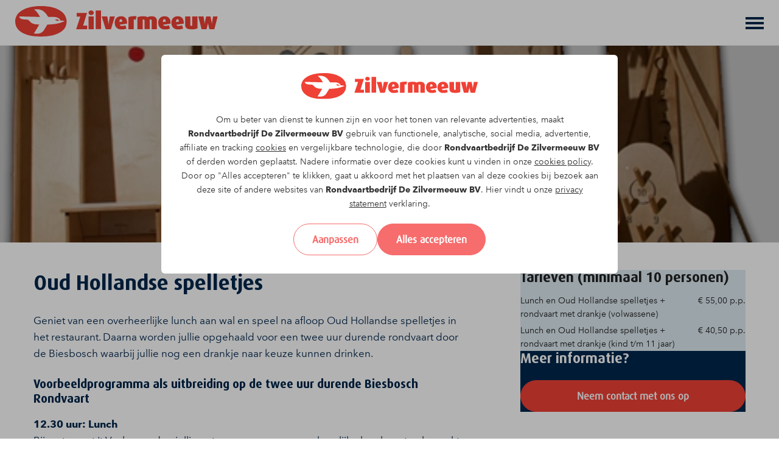

--- FILE ---
content_type: text/html; charset=UTF-8
request_url: https://zilvermeeuw.nl/groepsarrangementen/spelletjes-van-vroeger
body_size: 10913
content:
<!doctype html><html lang="nl"><head><title>Spelletjes van vroeger op een boot | De Zilvermeeuw</title><meta name="viewport" content="width=device-width, initial-scale=1"/><meta name="apple-mobile-web-app-capable" content="yes"/><!-- SEO related tags --><meta name="robots" content="follow"/><link rel="canonical" href="https://zilvermeeuw.nl/groepsarrangementen/spelletjes-van-vroeger"><meta name="author" content="Rondvaartbedrijf De Zilvermeeuw BV"/><meta name="web_author" content="100 Merkversterking"/><meta name="description" content="Een Biesboschrondvaart in combinatie met het spelen van oudhollandse spellen. Bekijk onze website voor meer informatie."/><meta property="og:title" content="Spelletjes van vroeger op een boot | De Zilvermeeuw"/><meta property="og:site_name" content="Rondvaartbedrijf De Zilvermeeuw BV"/><meta property="og:type" content="website"/><meta property="og:description" content="Een Biesboschrondvaart in combinatie met het spelen van oudhollandse spellen. Bekijk onze website voor meer informatie."/><meta property="og:url" content="https://zilvermeeuw.nl/groepsarrangementen/spelletjes-van-vroeger"/><!-- Favicons --><link rel="icon" type="image/png" href="/assets/images/favicon.png"/><!-- experimental module preload --><link rel="modulepreload" href="/js/app.min.js?v=v15.0.0"><script src="/js/custom-elements-1.3.0-es.js"></script><!-- Fonts --><link rel="stylesheet" href="https://cdnjs.cloudflare.com/ajax/libs/font-awesome/6.4.2/css/all.min.css" integrity="sha512-z3gLpd7yknf1YoNbCzqRKc4qyor8gaKU1qmn+CShxbuBusANI9QpRohGBreCFkKxLhei6S9CQXFEbbKuqLg0DA==" crossorigin="anonymous" referrerpolicy="no-referrer" /><link href="https://sanux.100.nl/cdn/fonts/avenir-next/font.css" rel="stylesheet"><link href="" rel="stylesheet"><!-- Styles --><style>:root {--color-black: #000000;--color-txt-black: #ffffff;--color-hover-black: #333333;--color-nero: #222222;--color-txt-nero: #ffffff;--color-hover-nero: #4f4f4f;--color-whisper: #ebebeb;--color-txt-whisper: #000000;--color-hover-whisper: #bcbcbc;--color-white: #ffffff;--color-txt-white: #000000;--color-hover-white: #cccccc;--color-primary: #ef4135;--color-txt-primary: #ffffff;--color-hover-primary: #c0342b;--color-secondary: #00264c;--color-txt-secondary: #ffffff;--color-hover-secondary: #335270;--color-tertiary: #ddeaf1;--color-txt-tertiary: #000000;--color-hover-tertiary: #b1bcc1;--color-hard-conversion: #f76c6c;--color-txt-hard-conversion: #ffffff;--color-hover-hard-conversion: #c65757;--color-soft-conversion: #f8e9a1;--color-txt-soft-conversion: #000000;--color-hover-soft-conversion: #c7bb81;--color-green: #0da884;--color-txt-green: #ffffff;--color-hover-green: #0b876a;--color-quaternary: #f3f4f5;--color-txt-quaternary: #000000;--color-hover-quaternary: #c3c4c4;--color-blue: #0d6efd;--color-txt-blue: #ffffff;--color-hover-blue: #0b58cb;--color-menu_hover_bg: #fff5f5;--color-txt-menu_hover_bg: #000000;--color-hover-menu_hover_bg: #ccc4c4;--menubar-color-bg: #ffffff;--menubar-color-txt: #222222;--menubar-border: 1px solid #ebebeb;--menuitem-color-bg: transparent;--menuitem-color-txt: #00264c;--menuitem-color-hover-bg: transparent;--menuitem-color-hover-txt: #00264c;;--menuitem-color-active-bg: transparent;--menuitem-color-active-txt: #00264c;--menuitem-color-expanded-bg: #ffffff;--menuitem-color-expanded-txt: #00264c;--subitem-color-bg: #f3f4f5;--subitem-color-txt: #00264c;--subitem-color-hover-bg: #fff5f5;--subitem-color-hover-txt: #00264c;--subitem-color-active-bg: #ffffff;--subitem-color-active-txt: #00264c;--subitem-color-expanded-bg: #f3f4f5;--subitem-color-expanded-txt: #00264c;--footer-color-bg: #00264c;--footer-color-txt: #ffffff;--footer-color-link: #ffffff;--footer-color-hover: #b3b3b3;--payoff-border: 1px solid #00264c;--payoff-color-bg: #00264c;--payoff-color-txt: #ffffff;--site-color-bg: #ffffff;--site-color-txt: #00264c;--menubar-mobile-height: 75px;--menubar-desktop-height: 140px;--btn-border-radius: 2em;--font_size: 1.7rem;--default_font_weight: 400;--line-height: 1.6;--heading_font-weight: 500;--line-height_heading: 1.2;--font_size_h1: 3.5rem;--font_size_h2: 2.2rem;--font_size_h3: 2rem;--font_size_h4: 1.8rem;--font_size_h1_mobile: 3rem;--font_size_h2_mobile: 2.2rem;--font_size_h3_mobile: 2rem;--font_size_h4_mobile: 1.8rem;--btn_font_size: 1.7rem;--btn_font_weight: 700;--footer_font_size: 1.7rem;--payoff_font_size: 1.4rem;--card_title_font-size: 2.3rem;--card_title_font-size_mobile: 2rem;--card_title_font-weight: 700;--card_body_font-weight: 400;--card_title_line-height: 1.1;--card_body_font-size: 1.8rem;--banner_font-size_large: 7rem;--banner_font-size_medium: 5rem;--banner_font-size_small: 4rem;--banner_font-size_large_mobile: 4rem;--banner_font-size_medium_mobile: 3rem;--banner_font-size_small_mobile: 2rem;--banner_font-weight: 700;--default_font: "Avenir Next", sans-serif;--heading_font: daxbold, sans-serif;--btn_font_family: daxregular, sans-serif;}</style>
<link rel="stylesheet" href="/css/style.min.css?v=v15.0.0"/><style>.bg-c--transparent { background-color: transparent;}.bg-c--nero { background-color: var(--color-nero);}.bg-c--whisper { background-color: var(--color-whisper);}.bg-c--white { background-color: var(--color-white);}.bg-c--primary { background-color: var(--color-primary);}.bg-c--secondary { background-color: var(--color-secondary);}.bg-c--tertiary { background-color: var(--color-tertiary);}.bg-c--hard-conversion { background-color: var(--color-hard-conversion);}.bg-c--soft-conversion { background-color: var(--color-soft-conversion);}.txt-c--nero,.title-c--nero h1:not([class*=" txt-c--"]):not([class^="txt-c--"]),.title-c--nero h2:not([class*=" txt-c--"]):not([class^="txt-c--"]),.title-c--nero h3:not([class*=" txt-c--"]):not([class^="txt-c--"]),.title-c--nero h4:not([class*=" txt-c--"]):not([class^="txt-c--"]),.title-c--nero h5:not([class*=" txt-c--"]):not([class^="txt-c--"]),.title-c--nero h6:not([class*=" txt-c--"]):not([class^="txt-c--"]) {color: var(--color-nero);}.txt-bg--nero {display: inline;background: linear-gradient(180deg, transparent 0%, transparent 60%, var(--color-nero) 60%, var(--color-nero) 95%, transparent 95%);}.txt-bg--nero-light {display: inline;background: linear-gradient(180deg, transparent 0%, transparent 60%, color-mix(in srgb, var(--color-nero) 30%, white) 60%, color-mix(in srgb, var(--color-nero) 30%, white) 95%, transparent 95%);}.txt-c--whisper,.title-c--whisper h1:not([class*=" txt-c--"]):not([class^="txt-c--"]),.title-c--whisper h2:not([class*=" txt-c--"]):not([class^="txt-c--"]),.title-c--whisper h3:not([class*=" txt-c--"]):not([class^="txt-c--"]),.title-c--whisper h4:not([class*=" txt-c--"]):not([class^="txt-c--"]),.title-c--whisper h5:not([class*=" txt-c--"]):not([class^="txt-c--"]),.title-c--whisper h6:not([class*=" txt-c--"]):not([class^="txt-c--"]) {color: var(--color-whisper);}.txt-bg--whisper {display: inline;background: linear-gradient(180deg, transparent 0%, transparent 60%, var(--color-whisper) 60%, var(--color-whisper) 95%, transparent 95%);}.txt-bg--whisper-light {display: inline;background: linear-gradient(180deg, transparent 0%, transparent 60%, color-mix(in srgb, var(--color-whisper) 30%, white) 60%, color-mix(in srgb, var(--color-whisper) 30%, white) 95%, transparent 95%);}.txt-c--white,.title-c--white h1:not([class*=" txt-c--"]):not([class^="txt-c--"]),.title-c--white h2:not([class*=" txt-c--"]):not([class^="txt-c--"]),.title-c--white h3:not([class*=" txt-c--"]):not([class^="txt-c--"]),.title-c--white h4:not([class*=" txt-c--"]):not([class^="txt-c--"]),.title-c--white h5:not([class*=" txt-c--"]):not([class^="txt-c--"]),.title-c--white h6:not([class*=" txt-c--"]):not([class^="txt-c--"]) {color: var(--color-white);}.txt-bg--white {display: inline;background: linear-gradient(180deg, transparent 0%, transparent 60%, var(--color-white) 60%, var(--color-white) 95%, transparent 95%);}.txt-bg--white-light {display: inline;background: linear-gradient(180deg, transparent 0%, transparent 60%, color-mix(in srgb, var(--color-white) 30%, white) 60%, color-mix(in srgb, var(--color-white) 30%, white) 95%, transparent 95%);}.txt-c--primary,.title-c--primary h1:not([class*=" txt-c--"]):not([class^="txt-c--"]),.title-c--primary h2:not([class*=" txt-c--"]):not([class^="txt-c--"]),.title-c--primary h3:not([class*=" txt-c--"]):not([class^="txt-c--"]),.title-c--primary h4:not([class*=" txt-c--"]):not([class^="txt-c--"]),.title-c--primary h5:not([class*=" txt-c--"]):not([class^="txt-c--"]),.title-c--primary h6:not([class*=" txt-c--"]):not([class^="txt-c--"]) {color: var(--color-primary);}.txt-bg--primary {display: inline;background: linear-gradient(180deg, transparent 0%, transparent 60%, var(--color-primary) 60%, var(--color-primary) 95%, transparent 95%);}.txt-bg--primary-light {display: inline;background: linear-gradient(180deg, transparent 0%, transparent 60%, color-mix(in srgb, var(--color-primary) 30%, white) 60%, color-mix(in srgb, var(--color-primary) 30%, white) 95%, transparent 95%);}.txt-c--secondary,.title-c--secondary h1:not([class*=" txt-c--"]):not([class^="txt-c--"]),.title-c--secondary h2:not([class*=" txt-c--"]):not([class^="txt-c--"]),.title-c--secondary h3:not([class*=" txt-c--"]):not([class^="txt-c--"]),.title-c--secondary h4:not([class*=" txt-c--"]):not([class^="txt-c--"]),.title-c--secondary h5:not([class*=" txt-c--"]):not([class^="txt-c--"]),.title-c--secondary h6:not([class*=" txt-c--"]):not([class^="txt-c--"]) {color: var(--color-secondary);}.txt-bg--secondary {display: inline;background: linear-gradient(180deg, transparent 0%, transparent 60%, var(--color-secondary) 60%, var(--color-secondary) 95%, transparent 95%);}.txt-bg--secondary-light {display: inline;background: linear-gradient(180deg, transparent 0%, transparent 60%, color-mix(in srgb, var(--color-secondary) 30%, white) 60%, color-mix(in srgb, var(--color-secondary) 30%, white) 95%, transparent 95%);}.txt-c--tertiary,.title-c--tertiary h1:not([class*=" txt-c--"]):not([class^="txt-c--"]),.title-c--tertiary h2:not([class*=" txt-c--"]):not([class^="txt-c--"]),.title-c--tertiary h3:not([class*=" txt-c--"]):not([class^="txt-c--"]),.title-c--tertiary h4:not([class*=" txt-c--"]):not([class^="txt-c--"]),.title-c--tertiary h5:not([class*=" txt-c--"]):not([class^="txt-c--"]),.title-c--tertiary h6:not([class*=" txt-c--"]):not([class^="txt-c--"]) {color: var(--color-tertiary);}.txt-bg--tertiary {display: inline;background: linear-gradient(180deg, transparent 0%, transparent 60%, var(--color-tertiary) 60%, var(--color-tertiary) 95%, transparent 95%);}.txt-bg--tertiary-light {display: inline;background: linear-gradient(180deg, transparent 0%, transparent 60%, color-mix(in srgb, var(--color-tertiary) 30%, white) 60%, color-mix(in srgb, var(--color-tertiary) 30%, white) 95%, transparent 95%);}.txt-c--hard-conversion,.title-c--hard-conversion h1:not([class*=" txt-c--"]):not([class^="txt-c--"]),.title-c--hard-conversion h2:not([class*=" txt-c--"]):not([class^="txt-c--"]),.title-c--hard-conversion h3:not([class*=" txt-c--"]):not([class^="txt-c--"]),.title-c--hard-conversion h4:not([class*=" txt-c--"]):not([class^="txt-c--"]),.title-c--hard-conversion h5:not([class*=" txt-c--"]):not([class^="txt-c--"]),.title-c--hard-conversion h6:not([class*=" txt-c--"]):not([class^="txt-c--"]) {color: var(--color-hard-conversion);}.txt-bg--hard-conversion {display: inline;background: linear-gradient(180deg, transparent 0%, transparent 60%, var(--color-hard-conversion) 60%, var(--color-hard-conversion) 95%, transparent 95%);}.txt-bg--hard-conversion-light {display: inline;background: linear-gradient(180deg, transparent 0%, transparent 60%, color-mix(in srgb, var(--color-hard-conversion) 30%, white) 60%, color-mix(in srgb, var(--color-hard-conversion) 30%, white) 95%, transparent 95%);}.txt-c--soft-conversion,.title-c--soft-conversion h1:not([class*=" txt-c--"]):not([class^="txt-c--"]),.title-c--soft-conversion h2:not([class*=" txt-c--"]):not([class^="txt-c--"]),.title-c--soft-conversion h3:not([class*=" txt-c--"]):not([class^="txt-c--"]),.title-c--soft-conversion h4:not([class*=" txt-c--"]):not([class^="txt-c--"]),.title-c--soft-conversion h5:not([class*=" txt-c--"]):not([class^="txt-c--"]),.title-c--soft-conversion h6:not([class*=" txt-c--"]):not([class^="txt-c--"]) {color: var(--color-soft-conversion);}.txt-bg--soft-conversion {display: inline;background: linear-gradient(180deg, transparent 0%, transparent 60%, var(--color-soft-conversion) 60%, var(--color-soft-conversion) 95%, transparent 95%);}.txt-bg--soft-conversion-light {display: inline;background: linear-gradient(180deg, transparent 0%, transparent 60%, color-mix(in srgb, var(--color-soft-conversion) 30%, white) 60%, color-mix(in srgb, var(--color-soft-conversion) 30%, white) 95%, transparent 95%);}.txt-c--green,.title-c--green h1:not([class*=" txt-c--"]):not([class^="txt-c--"]),.title-c--green h2:not([class*=" txt-c--"]):not([class^="txt-c--"]),.title-c--green h3:not([class*=" txt-c--"]):not([class^="txt-c--"]),.title-c--green h4:not([class*=" txt-c--"]):not([class^="txt-c--"]),.title-c--green h5:not([class*=" txt-c--"]):not([class^="txt-c--"]),.title-c--green h6:not([class*=" txt-c--"]):not([class^="txt-c--"]) {color: var(--color-green);}.txt-bg--green {display: inline;background: linear-gradient(180deg, transparent 0%, transparent 60%, var(--color-green) 60%, var(--color-green) 95%, transparent 95%);}.txt-bg--green-light {display: inline;background: linear-gradient(180deg, transparent 0%, transparent 60%, color-mix(in srgb, var(--color-green) 30%, white) 60%, color-mix(in srgb, var(--color-green) 30%, white) 95%, transparent 95%);}</style><!-- This is to ensure the cookie styling is applied directly when shown. At least to hide the config box -->
<style>
    body:has(.cookiebox:hover) { overflow-y: hidden; }
    .cookiebox {height: 100dvh; width: 100vw; position: fixed; padding: 15px; overflow: auto; overscroll-behavior:contain; z-index: 5999; top: 0; left: 0;  -ms-overflow-style: none;  /* IE and Edge */ scrollbar-width: none;  /* Firefox */ align-items: center; justify-content: center;}
    .cookiebox::-webkit-scrollbar {display: none;}
    .cookiebox__backdrop {height: 100vh; width: 100vw; position: fixed; top: 0; left: 0; background-color: #0000004d; z-index: -1;}
    .cookiebox__container { background-color: #fff; bottom: 0; color: #333; font-family: var(--default_font);
        font-size: 1.4rem; line-height: 2.3rem; text-align: center; width: 100%; padding: 15px; z-index: 2; max-width: 75rem; margin: 0 auto; border-radius: 6px;}
    .cookiebox__config {display: none; text-align: left; font-size: 1.6rem; max-width: 75rem;}
    .cookiebox__config, .cookiebox__settings { margin: 0 auto;}
    .cookiebox__show-config:checked ~ .cookiebox__settings { display: none; }
    .cookiebox__show-config:checked ~ .cookiebox__config { display: block; }
    .cookiebox__logo { width: auto; max-height: 10rem; max-width: min(100%, 29rem); margin-bottom: 15px; object-fit: contain;
        object-position: center;}
    .cookiebox__label { display: grid; cursor: pointer; gap: 10px; grid-template-columns: auto 1fr; align-items: baseline; padding-bottom: 15px; border-bottom: 1px solid #d9d9d9; margin-bottom: 15px;}
    .cookiebox__buttons { display: flex; flex-wrap: wrap; justify-content: center; align-items: center; gap: 15px; margin-top: 15px; }
    @media (min-width: 48em) {.cookiebox {padding: 3rem;}.cookiebox__container {padding: 3rem;}}
    @media (min-width: 62em) {.cookiebox{padding: 9rem;}}
</style><!-- Google Tag Manager --><script>(function (w, d, s, l, i) {w[l] = w[l] || [];w[l].push({'gtm.start':new Date().getTime(), event: 'gtm.js'});var f = d.getElementsByTagName(s)[0],j = d.createElement(s), dl = l != 'dataLayer' ? '&l=' + l : '';j.async = true;j.src ='https://www.googletagmanager.com/gtm.js?id=' + i + dl;f.parentNode.insertBefore(j, f);})(window, document, 'script', 'dataLayer', 'GTM-WGGNBR4');</script><!-- End Google Tag Manager --><!-- Other Scripts --><meta name="facebook-domain-verification" content="my1nud81rtm46mbo01wgzeqo7vpl9u" /><!-- End Other Scripts --></head><body class="Page"><!-- Google Tag Manager (noscript) --><noscript><iframe src="https://www.googletagmanager.com/ns.html?id=GTM-WGGNBR4"height="0" width="0" style="display:none;visibility:hidden"></iframe></noscript><!-- End Google Tag Manager (noscript) --><!-- Other Scripts --><!-- End Other Scripts --><div id="cookie-notice" class="cookiebox" style="display: flex;"><div class="cookiebox__backdrop"></div><div class="cookiebox__container"><img src="/assets/images/logo.svg" alt="Rondvaartbedrijf De Zilvermeeuw BV" class="cookiebox__logo"><input class="cookiebox__show-config d--none" type="checkbox" id="cookiebox-show-config" tabindex="-1"><div class="cookiebox__settings" j-id="cookiebox-settings"><p>Om u beter van dienst te kunnen zijn en voor het tonen van relevante advertenties, maakt <strong>Rondvaartbedrijf De Zilvermeeuw BV</strong> gebruik van functionele, analytische, social media, advertentie, affiliate en tracking <a href="/cookies">cookies</a> en vergelijkbare technologie, die door <strong>Rondvaartbedrijf De Zilvermeeuw BV</strong> of derden worden geplaatst. Nadere informatie over deze cookies kunt u vinden in onze <a href="/cookies">cookies policy</a>. Door op "Alles accepteren" te klikken, gaat u akkoord met het plaatsen van al deze cookies bij bezoek aan deze site of andere websites van <strong>Rondvaartbedrijf De Zilvermeeuw BV</strong>. Hier vindt u onze <a href="/privacy">privacy statement</a> verklaring.</p><div class="cookiebox__buttons"><label j-id="cookies-config" tabindex="0" class="cookie-notice-disagree btn btn--hard-conversion btn--inverted" for="cookiebox-show-config">Aanpassen</label><label j-id="cookies-accept-all" class="cookie-notice-agree btn btn--hard-conversion">Alles accepteren</label></div></div><div class="cookiebox__config" j-id="cookiebox-config"><label class="cookiebox__label"><input class="cookiebox__input" type="checkbox" name="jugoo_gdpr_functional" j-id="cookies-select"/><span><strong>Voorkeurcookies.</strong> Deze cookies onthouden de keuzes die je op de website hebt gemaakt.</span></label><label class="cookiebox__label"><input class="cookiebox__input" type="checkbox" name="jugoo_gdpr_performance" j-id="cookies-select"/><span><strong>Performance cookies.</strong> Deze cookies verzamelen data over hoe de website wordt gebruikt, zoals welke pagina's worden bezocht. Deze data wordt geanonimiseerd, zodat je niet geïdentificeerd kan worden. Het doel is puur om de functionaliteit van de website te verbeteren.</span></label><label class="cookiebox__label"><input class="cookiebox__input" type="checkbox" j-id="marketing_cookies" name="jugoo_gdpr_marketing" j-id="cookies-select"/><span><strong>Marketing cookies.</strong> Deze cookies volgen je online activiteiten om adverteerders te helpen relevante advertenties weer te geven.</span></label><div class="cookiebox__buttons" ><span j-id="cookies-reject-all" class="cookie-notice-disagree btn btn--hard-conversion btn--inverted">Alles weigeren</span><span class="btn btn--hard-conversion" j-id="cookies-accept-selected">Accepteer selectie</span></div></div></div></div>

<script async src="/js/cookies.js?v=1.0.0"></script><div class="site"><div class="menu _js_main-menu"><a href="#page" class="sr--only sr--focus-padding sr--focus-menu sr--inverted">Skip navigation</a>

<div class="menu-bar">
  <san-container class="menu-bar__main">
    <div class="menu-bar__logo">
      <a href="/" aria-label="Rondvaartbedrijf De Zilvermeeuw BV">
        <img src="/assets/images/logo.svg" alt="Rondvaartbedrijf De Zilvermeeuw BV">
      </a>
    </div>

          <nav class="menu-bar__top-nav">
        <ul class="top-nav" aria-label="Top Menu">
                      <li class="top-nav__item">
              <a href="/over-ons" class="top-nav__link"
                aria-label="Over ons">
                Over ons
              </a>
            </li>
                      <li class="top-nav__item">
              <a href="/cadeaubon" class="top-nav__link"
                aria-label="Cadeaubon">
                Cadeaubon
              </a>
            </li>
                      <li class="top-nav__item">
              <a href="https://rotterdam.zilvermeeuw.nl/" class="top-nav__link"
                aria-label="Rotterdam">
                Rotterdam
              </a>
            </li>
                      <li class="top-nav__item">
              <a href="/contact" class="top-nav__link"
                aria-label="Contact">
                Contact
              </a>
            </li>
                      <li class="top-nav__item">
              <a href="/waar-vertrekken-wij" class="top-nav__link"
                aria-label="Waar vertrekken wij?">
                Waar vertrekken wij?
              </a>
            </li>
                      <li class="top-nav__item">
              <a href="/werken-bij" class="top-nav__link"
                aria-label="Werken bij">
                Werken bij
              </a>
            </li>
          
		  <li class="top-nav__item"><a class="top-nav__link txt-c--primary" href="tel:0162 - 68 26 09">0162 - 68 26 09</a></li>
		  
        </ul>
      </nav>
    
    <div class="menu-bar__lang ml--10" style="color: var(--menuitem-color-txt);">
      <div class="d--none d--desktop-inline-block" style="width: 2.25rem; height:2.25rem; position: relative;"><svg xmlns="http://www.w3.org/2000/svg" viewBox="0 0 490 490"><path d="M245 1.1C110.3 1.1 1.1 110.3 1.1 245S110.3 488.9 245 488.9 488.9 379.7 488.9 245 379.7 1.1 245 1.1Zm205.5 160.7h-101c-8.7-55.3-25.8-101.7-47.9-131.3 67.8 17.9 123 67.1 148.9 131.3ZM328.2 245c0 19.2-1 37.8-2.9 55.4H164.8c-1.9-17.7-2.9-36.2-2.9-55.4s1-37.8 2.9-55.4h160.5c1.9 17.7 2.9 36.2 2.9 55.4ZM220.9 35.2c9.7-9.2 17.8-12 24.1-12s14.4 2.8 24.1 12c9.8 9.4 19.9 24.2 29 44.6 10 22.5 18.1 50.4 23.4 82h-153c5.3-31.5 13.4-59.4 23.4-82 9.1-20.4 19.2-35.3 29-44.6Zm-32.5-4.7c-22.1 29.6-39.2 76-47.9 131.3H39.4c26-64.1 81-113.3 149-131.3ZM23.3 245c0-19.1 2.4-37.7 7-55.4h106.6c-1.8 17.8-2.8 36.4-2.8 55.4s1 37.6 2.8 55.4H30.3c-4.6-17.8-7-36.3-7-55.4Zm16.1 83.2h101.1c8.7 55.3 25.8 101.7 47.9 131.3-67.9-17.9-123-67.1-149-131.3Zm229.7 126.5c-9.7 9.3-17.8 12-24.1 12s-14.4-2.8-24.1-12c-9.8-9.4-19.9-24.2-29-44.6-10-22.6-18.1-50.5-23.4-82h153c-5.3 31.5-13.4 59.4-23.4 81.9-9.1 20.4-19.2 35.3-29 44.6Zm32.6 4.8c22.1-29.6 39.2-76 47.9-131.3h101c-26 64.2-81.1 113.4-148.9 131.3Zm51.4-159.1c1.8-17.8 2.8-36.4 2.8-55.4s-1-37.6-2.8-55.4h106.6c4.6 17.8 7 36.3 7 55.4s-2.4 37.7-7 55.4H353.1Z" style="fill:currentColor"/></svg>
        <div class="gtranslate_wrapper"></div>
        <script>window.gtranslateSettings = {"default_language":"nl","native_language_names":true,"detect_browser_language":true,"languages":["nl","en","de"],"wrapper_selector":".gtranslate_wrapper"}</script>
      </div>
    </div>

    <div class="menu-bar__tools">
              
  <a class="btn btn--secondary btn--normal btn--sm" href="/vaaragenda">
    Vaaragenda
  </a>
          </div>
  </san-container>
  
  <div class="menu--wrapper">
    <san-container>
              <nav class="menu-bar__nav" aria-label="Main Menu">
          <ul id="main-menu" class="main-nav" aria-label="Main Menu"><li class="main-nav__item"><a href="/"class="main-nav__link"aria-label="Home">Home</a></li><li class="main-nav__item"><a href="/vaaragenda"class="main-nav__link"aria-label="Vaaragenda">Vaaragenda</a></li><li class="main-nav__item"><a href="/rondvaarten-en-dagtochten"class="main-nav__link"aria-label="Rondvaarten en dagtochten">Rondvaarten en dagtochten</a></li><li class="main-nav__item main-nav__dropdown"><a href="/groepsarrangementen"class="main-nav__link"aria-label="Groepen en events">Groepen en events</a><span role="button" data-open_submenu="true" aria-expanded="false" class="main-nav__toggle-submenu" aria-label="open Groepen en events submenu"></span><ul aria-hidden='true' class="main-nav__submenu "aria-label="Groepsarrangementen submenu"><li class="main-nav__submenu-item"><a class="main-nav__submenu-link "href="/groepsarrangementen/biesbosch-rondvaart-met-activiteit" aria-label="Biesbosch rondvaart met activiteit">Biesbosch rondvaart met activiteit</a></li><li class="main-nav__submenu-item"><a class="main-nav__submenu-link "href="/groepsarrangementen/feesten-partijen" aria-label="Feesten en partijen">Feesten en partijen</a></li><li class="main-nav__submenu-item"><a class="main-nav__submenu-link "href="/groepsarrangementen/zakelijke-evenementen" aria-label="Zakelijke evenementen">Zakelijke evenementen</a></li><li class="main-nav__submenu-item"><a class="main-nav__submenu-link "href="/groepsarrangementen/bedrijfsuitje-en-teambuilding" aria-label="Bedrijfsuitje en teambuilding">Bedrijfsuitje en teambuilding</a></li><li class="main-nav__submenu-item"><a class="main-nav__submenu-link "href="/groepsarrangementen/verenigingsuitje" aria-label="Verenigingsuitje">Verenigingsuitje</a></li></ul>
</li><li class="main-nav__item"><a href="/groepsarrangementen/trouwen-in-de-biesbosch"class="main-nav__link"aria-label="Bruiloften">Bruiloften</a></li><li class="main-nav__item"><a href="/catering"class="main-nav__link"aria-label="Catering">Catering</a></li><li class="main-nav__item"><a href="/onze-vloot"class="main-nav__link"aria-label="Onze vloot">Onze vloot</a></li><li class="main-nav__item--hamburger-only main-nav__item"><a href="/over-ons" class="main-nav__link"aria-label="Over ons">Over ons</a></li><li class="main-nav__item--hamburger-only main-nav__item"><a href="/cadeaubon" class="main-nav__link"aria-label="Cadeaubon">Cadeaubon</a></li><li class="main-nav__item--hamburger-only main-nav__item"><a href="https://rotterdam.zilvermeeuw.nl/" class="main-nav__link"aria-label="Rotterdam">Rotterdam</a></li><li class="main-nav__item--hamburger-only main-nav__item"><a href="/contact" class="main-nav__link"aria-label="Contact">Contact</a></li><li class="main-nav__item--hamburger-only main-nav__item"><a href="/waar-vertrekken-wij" class="main-nav__link"aria-label="Waar vertrekken wij?">Waar vertrekken wij?</a></li><li class="main-nav__item--hamburger-only main-nav__item"><a href="/werken-bij" class="main-nav__link"aria-label="Werken bij">Werken bij</a></li></ul>
          <div class="menu-bar__mobile-tools">
            
  <a class="btn btn--secondary btn--normal btn--sm" href="/vaaragenda">
    Vaaragenda
  </a>

            <div class="menu-bar__lang mt--15" style="color: var(--menuitem-color-txt);">
              <div class="d--inline-flex d--desktop-none mr--15" style="position: relative; align-items: center; gap: 5px; flex-wrap: wrap;"><svg style="width: 2rem; height: 2rem;" xmlns="http://www.w3.org/2000/svg" viewBox="0 0 490 490"><path d="M245 1.1C110.3 1.1 1.1 110.3 1.1 245S110.3 488.9 245 488.9 488.9 379.7 488.9 245 379.7 1.1 245 1.1Zm205.5 160.7h-101c-8.7-55.3-25.8-101.7-47.9-131.3 67.8 17.9 123 67.1 148.9 131.3ZM328.2 245c0 19.2-1 37.8-2.9 55.4H164.8c-1.9-17.7-2.9-36.2-2.9-55.4s1-37.8 2.9-55.4h160.5c1.9 17.7 2.9 36.2 2.9 55.4ZM220.9 35.2c9.7-9.2 17.8-12 24.1-12s14.4 2.8 24.1 12c9.8 9.4 19.9 24.2 29 44.6 10 22.5 18.1 50.4 23.4 82h-153c5.3-31.5 13.4-59.4 23.4-82 9.1-20.4 19.2-35.3 29-44.6Zm-32.5-4.7c-22.1 29.6-39.2 76-47.9 131.3H39.4c26-64.1 81-113.3 149-131.3ZM23.3 245c0-19.1 2.4-37.7 7-55.4h106.6c-1.8 17.8-2.8 36.4-2.8 55.4s1 37.6 2.8 55.4H30.3c-4.6-17.8-7-36.3-7-55.4Zm16.1 83.2h101.1c8.7 55.3 25.8 101.7 47.9 131.3-67.9-17.9-123-67.1-149-131.3Zm229.7 126.5c-9.7 9.3-17.8 12-24.1 12s-14.4-2.8-24.1-12c-9.8-9.4-19.9-24.2-29-44.6-10-22.6-18.1-50.5-23.4-82h153c-5.3 31.5-13.4 59.4-23.4 81.9-9.1 20.4-19.2 35.3-29 44.6Zm32.6 4.8c22.1-29.6 39.2-76 47.9-131.3h101c-26 64.2-81.1 113.4-148.9 131.3Zm51.4-159.1c1.8-17.8 2.8-36.4 2.8-55.4s-1-37.6-2.8-55.4h106.6c4.6 17.8 7 36.3 7 55.4s-2.4 37.7-7 55.4H353.1Z" style="fill:currentColor"/></svg>
                <div>Select language</div>
                <div class="gtranslate_wrapper"></div>
                <script>window.gtranslateSettings = {"default_language":"nl","native_language_names":true,"detect_browser_language":true,"languages":["nl","en","de"],"wrapper_selector":".gtranslate_wrapper"};</script>
              </div>
			  
              / <a class="txt-c--primary ml--15 pt-2" href="tel:0162 - 68 26 09">0162 - 68 26 09</a>
            </div>
			
          </div>

        </nav>
        <button id="toggle-menu" class="menu-bar__toggle-main-menu hamburger hamburger--spin" type="button"
          aria-label="Toggle main menu">
          <span class="hamburger-box">
            <span class="hamburger-inner"></span>
          </span>
        </button>
          </san-container>
  </div>
</div>

</div><div id="page" class="d--flex" style="flex-wrap: wrap;">    
                

                                  
          
                        <div class="section section--none">      <div class="banner banner--half banner--mobile-half"><div class="banner__media"><img srcset="/uploads/original/oud-hollandse-spellen-drimmelen-voske.webp 1920w,/uploads/original/oud-hollandse-spellen-drimmelen-voske.webp 2600w"sizes="(max-width: 1920px) 1920px,2600px"alt=""class="obj--cover" j-display="none desktop-block"/><img src="/uploads/original/oud-hollandse-spellen-drimmelen-voske.webp"alt=""class="obj--cover" j-display="desktop-none"/><div class="overlay overlay-c--black"></div></div><san-container span="full" class="p--0 banner__caption-container-outer banner__caption-container-outer--center"><san-container span="full-tablet-lg" class="banner__caption-container banner__caption-container--center"><san-colclass="banner__caption-col"><j-content type="container"class="banner__caption banner__caption--center"><j-content type="text" style="display: grid; gap: 30px;"><span class="banner__title banner__title--large txt-c--white">Oud Hollandse spelletjes</span><div class="banner__intro txt-c--white">Lunchen, Oud Hollandse spelletjes en varen!</div></j-content></j-content></san-col></san-container></san-container></div></div>
          
          
          
          
          
          

                

                                  
                        <div class="section section--default bg-c--transparent txt-c--secondary title-c--secondary "
        >
  <san-container>


                <san-col span="12 tablet-lg-8">
        <j-content type="container" justify="left"            class="txt--left">
      <j-content type="text">
                      <h1>Oud Hollandse spelletjes</h1><p>Geniet van een overheerlijke lunch aan wal en speel na afloop Oud Hollandse spelletjes in het restaurant. Daarna worden jullie opgehaald voor een twee uur durende rondvaart door de Biesbosch waarbij jullie nog een drankje naar keuze kunnen drinken.</p><h3>Voorbeeldprogramma als uitbreiding op de twee uur durende Biesbosch Rondvaart</h3><p><strong>12.30 uur: Lunch</strong><br>Bij restaurant 't Voske worden jullie ontvangen voor een overheerlijke lunch met onbeperkt koffie of thee. Tijdens deze lunch hebben jullie een schitterend uitzicht over rivier de Amer met aan de overzijde Nationaal Park de <a href="/vaargebieden/biesbosch">Biesbosch</a>. Voor de samenstelling van dit lunchbuffet kunt u kijken op de website van <a href="https://www.restaurant-voske.nl/">'t Voske.</a></p><p><strong>13.30 uur: Oud Hollandse spelen</strong><br>In ’t Voske brengen jullie samen een paar gezellige uurtjes door. Jullie gezelschap wordt opgedeeld in groepjes die het tegen elkaar gaan opnemen. Plezier voor jong en oud!</p><p><strong>15.00 uur: Biesboschrondvaart</strong><br>Daarna worden jullie aan de steiger van het restaurant opgehaald met het schip voor een twee uur durende rondvaart door Nationaal Park de Biesbosch. Jullie kunnen nog een drankje afhalen aan de bar (inclusief in het arrangement).</p><p><strong>Let op: te boeken op basis van beschikbaarheid. Niet te boeken op zondag.</strong></p>
          
          
                </j-content>
    </j-content>
    
    </san-col>

<san-col span="12 tablet-lg-4" class="p--0">
    <san-container span="full">
                                            <san-col>
                      <j-card type="container" class="bg-c--tertiary txt-c--nero"
     style="max-height: 80rem;">
      
    <j-card type="head" no-border no-padding>

      
    </j-card>

    <j-card type="body">
              <j-card type="title">Tarieven (minimaal 10 personen)</j-card>
            <j-card type="content"><ul class="arrangements__list">
<li><div>Lunch en Oud Hollandse spelletjes + rondvaart met drankje (volwassene) </div><div>€ 55,00 p.p.</div></li>
<li><div>Lunch en Oud Hollandse spelletjes + rondvaart met drankje (kind t/m 11 jaar) </div><div>€ 40,50 p.p.</div></li>
</ul></j-card>
    </j-card>

    
  </j-card>
                  </san-col>
            
                                    <san-col>
                      <a href="/contact" class="link--no-style">
    <j-card type="container" class="bg-c--secondary txt-c--white"
     style="max-height: 80rem;">
      
    <j-card type="head" no-border no-padding>

      
    </j-card>

    <j-card type="body">
              <j-card type="title">Meer informatie?</j-card>
            <j-card type="content"></j-card>
    </j-card>

          <j-card type="footer" no-border>
        <span class="btn btn__block btn--primary btn--normal">Neem contact met ons op</span>
      </j-card>
    
  </j-card>
    </a>
                </san-col>
            
        
    </san-container>
</san-col>      
  </san-container>
</div>
          
          
          
          
          
          
          

                

                                  
          
                        <div class="section section--none">      <div class="banner banner--half banner--mobile-half"><div class="banner__media"><video muted="muted" autoplay="autoplay" loop="loop" playsinline="playsinline" class="obj--cover"data-lazyload="true"><source data-src="/uploads/files/tag-on_5_desktop.mp4"type="video/mp4" media="(min-width: 1000px)"><source data-src="/uploads/files/tag-on_5_mobiel.mp4"type="video/mp4"></video><div class="overlay overlay-c--black"></div></div><san-container span="full" class="p--0 banner__caption-container-outer banner__caption-container-outer--center"><san-container span="full-tablet-lg" class="banner__caption-container banner__caption-container--center"><san-colclass="banner__caption-col"><j-content type="container"class="banner__caption banner__caption--center"><j-content type="text" style="display: grid; gap: 30px;"><span class="banner__title banner__title--large txt-c--white">Jouw event bij Rondvaartbedrijf Zilvermeeuw</span><div class="banner__intro txt-c--white"><b>Gegarandeerd een unieke ervaring!</b></div><div><a href="/groepsarrangementen"class="btn btn--primary btn--normal">Bekijk groepsarrangementen</a></div></j-content></j-content></san-col></san-container></san-container></div></div>
          
          
          
          
          
          

      </div><footer class="footer"><div class="pv--30 footer-menu"><san-container class="pv--30 footer-menu"><san-col span="12 tablet-4"><ul class="footer-menu__list" aria-label="populaire tochten footermenu"><li><span class="footer__title footer-menu__link text-decoration-none" aria-label="populaire tochten!">Populaire tochten!</span></li><li><a href="/rondvaarten-en-dagtochten/twee-uur-durende-biesbosch-vaartocht" class="footer-menu__link" aria-label="Twee uur durende Biesbosch vaartocht">Twee uur durende Biesbosch vaartocht</a></li><li><a href="/rondvaarten-en-dagtochten/mark-tocht" class="footer-menu__link" aria-label="Z8: Marktocht">Z8: Marktocht</a></li><li><a href="/rondvaarten-en-dagtochten/dagtocht-rotterdam" class="footer-menu__link" aria-label="Dagtocht Rotterdam">Dagtocht Rotterdam</a></li><li><a href="/rondvaarten-en-dagtochten/rondje-land-van-heusden-en-altena" class="footer-menu__link" aria-label="Land van Heusden en Altena">Land van Heusden en Altena</a></li></ul><ul class="footer-menu__list" aria-label="groepsarrangementen footermenu"><li><span class="footer__title footer-menu__link text-decoration-none" aria-label="populaire tochten!">Groepsarrangementen</span></li><li><a href="/groepsarrangementen/zakelijke-evenementen" class="footer-menu__link" aria-label="Zakelijke evenementen">Zakelijke evenementen</a></li><li><a href="/groepsarrangementen/after-work-arrangement" class="footer-menu__link" aria-label="After Work arrangement">After Work arrangement</a></li><li><a href="/groepsarrangementen/bedrijfspresentatie-productpresentatie" class="footer-menu__link" aria-label="Bedrijfspresentatie en productpresentatie">Bedrijfspresentatie en productpresentatie</a></li><li><a href="/groepsarrangementen/productpresentatie" class="footer-menu__link" aria-label="Productpresentatie">Productpresentatie</a></li><li><a href="/groepsarrangementen/spelletjes-van-vroeger" class="footer-menu__link" aria-label="Spelletjes van vroeger">Spelletjes van vroeger</a></li></ul><ul class="footer-menu__list" aria-label="B2b footermenu"><li><span class="footer__title footer-menu__link text-decoration-none" aria-label="B2b">B2b</span></li><li><a href="/b2b/inspirerende-vergaderlocaties" class="footer-menu__link" aria-label="Inspirerende vergaderlocaties">Inspirerende vergaderlocaties</a></li><li><a href="/b2b/teambuilden-op-het-water" class="footer-menu__link" aria-label="Teambuilden op het water">Teambuilden op het water</a></li><li><a href="/b2b/relatiedag-op-het-water" class="footer-menu__link" aria-label="Relatiedag op het water">Relatiedag op het water</a></li><li><a href="/b2b/bedrijfspresentatie-op-het-water" class="footer-menu__link" aria-label="Bedrijfspresentatie op het water">Bedrijfspresentatie op het water</a></li><li><a href="/b2b/borrelen-op-het-water" class="footer-menu__link" aria-label="Borrelen op het water">Borrelen op het water</a></li><li><a href="/b2b/feesten-op-het-water" class="footer-menu__link" aria-label="Feesten op het water">Feesten op het water</a></li><li><a href="/b2b/sinterklaasviering" class="footer-menu__link" aria-label="Sinterklaasviering">Sinterklaasviering</a></li><li><a href="/b2b/kerst-nieuwjaarsfeest" class="footer-menu__link" aria-label="Kerst- Nieuwjaarsfeest">Kerst- Nieuwjaarsfeest</a></li></ul></san-col><san-col span="12 tablet-4"><ul class="footer-menu__list" aria-label="catering footermenu"><li><span class="footer__title footer-menu__link text-decoration-none" aria-label="populaire tochten!">Catering</span></li><li><a href="/catering/dranken-en-koffie-met" class="footer-menu__link" aria-label="Dranken en koffie met">Dranken en koffie met</a></li><li><a href="/catering/borrel-en-bites" class="footer-menu__link" aria-label="Borrel en bites">Borrel en bites</a></li><li><a href="/catering/lunch-brunch" class="footer-menu__link" aria-label="Lunch en Brunch">Lunch en Brunch</a></li><li><a href="/catering/high-tea" class="footer-menu__link" aria-label="High tea">High tea</a></li><li><a href="/catering/buffetten" class="footer-menu__link" aria-label="Buffetten">Buffetten</a></li><li><a href="/catering/dessert" class="footer-menu__link" aria-label="Dessert">Dessert</a></li><li><a href="/catering/voor-de-fijnproever" class="footer-menu__link" aria-label="Walking Dinners">Walking Dinners</a></li></ul><ul class="footer-menu__list" aria-label="entertainment footermenu"><li><span class="footer__title footer-menu__link text-decoration-none" aria-label="entertainment">Entertainment</span></li><li><a href="/entertainment/rosanne-de-with" class="footer-menu__link" aria-label="Zangeres Rosanne de With">Zangeres Rosanne de With</a></li><li><a href="/entertainment/love-boat-show" class="footer-menu__link" aria-label="Love Boat Show">Love Boat Show</a></li><li><a href="/entertainment/lodewijk-van-der-linden" class="footer-menu__link" aria-label="Lodewijk van der Linden Pianist">Lodewijk van der Linden Pianist</a></li><li><a href="/entertainment/liedjesman-frank-van-es" class="footer-menu__link" aria-label="Liedjesman Frank van Es">Liedjesman Frank van Es</a></li><li><a href="/entertainment/karikaturist" class="footer-menu__link" aria-label="Karikaturist Johan van Dam">Karikaturist Johan van Dam</a></li><li><a href="/entertainment/stan-close-up-magic" class="footer-menu__link" aria-label="Tafelgoochelaar Stan: Close-up Magic">Tafelgoochelaar Stan: Close-up Magic</a></li></ul><ul class="footer-menu__list" aria-label="over ons footermenu"><li><span class="footer__title footer-menu__link text-decoration-none" aria-label="Over ons">Over ons</span></li><li><a href="/contact" class="footer-menu__link" aria-label="Contact">Contact</a></li><li><a href="/werken-bij" class="footer-menu__link" aria-label="Werken bij">Werken bij</a></li><li><a href="/contact/veel-gestelde-vragen" class="footer-menu__link" aria-label="Veel gestelde vragen">Veel gestelde vragen</a></li></ul></san-col><san-col span="12 tablet-4"><ul class="footer-menu__list" aria-label="vaargebied footermenu"><li><span class="footer__title footer-menu__link text-decoration-none" aria-label="vaargebied tochten!">Vaargebied</span></li><li><a href="/vaargebieden/biesbosch" class="footer-menu__link" aria-label="Biesbosch">Biesbosch</a></li><li><a href="/vaargebieden/ontstaan-biesbosch" class="footer-menu__link" aria-label="Ontstaan Biesbosch">Ontstaan Biesbosch</a></li><li><a href="/vaargebieden/waterwinning" class="footer-menu__link" aria-label="Waterwinning">Waterwinning</a></li><li><a href="/vaargebieden/samenstelling-gebied" class="footer-menu__link" aria-label="Samenstelling gebied">Samenstelling gebied</a></li><li><a href="/vaargebieden/in-oorlogstijd" class="footer-menu__link" aria-label="In oorlogstijd">In oorlogstijd</a></li></ul><ul class="footer-menu__list" aria-label="onze vloot footermenu"><li><span class="footer__title footer-menu__link text-decoration-none" aria-label="onze vloot">Onze vloot</span></li><li><a href="/onze-vloot/z8-elektrisch" class="footer-menu__link" aria-label="Z8 (elektrisch)">Z8 (elektrisch)</a></li><li><a href="/onze-vloot/nieuw-z9-volledig-elektrisch" class="footer-menu__link" aria-label="Z9 (nieuw en volledig elektrisch)">Z9 (nieuw en volledig elektrisch)</a></li><li><a href="/onze-vloot/partyschip-zilvermeeuw-2" class="footer-menu__link" aria-label="Partyschip Zilvermeeuw 2">Partyschip Zilvermeeuw 2</a></li><li><a href="/onze-vloot/partyschip-zilvermeeuw-3" class="footer-menu__link" aria-label="Partyschip Zilvermeeuw 3">Partyschip Zilvermeeuw 3</a></li><li><a href="/onze-vloot/partyschip-zilvermeeuw-5" class="footer-menu__link" aria-label="Partyschip Zilvermeeuw 5">Partyschip Zilvermeeuw 5</a></li><li><a href="/onze-vloot/partyschip-zilvermeeuw-6" class="footer-menu__link" aria-label="Partyschip Zilvermeeuw 6">Partyschip Zilvermeeuw 6</a></li><li><a href="/onze-vloot/zuidwaard" class="footer-menu__link" aria-label="Zuidwaard">Zuidwaard</a></li></ul><div class="footer__flex" style="color:#00264c;"><div class="footer-address">
        <div class="footer__title footer__company"><strong>Rondvaartbedrijf De Zilvermeeuw BV</strong></div>
            <div class="footer__address">Biesboschweg 2</div>
            <div class="footer__postal">
        <span>4924 BB</span>, <span>Drimmelen</span>
    </div>
            <a class=" footer__link footer__phone" href="tel:0162-682609" style="color:#00264c;">0162 - 68 26 09</a>
        </div>
<div class="footer__socials mt--15"><div class="social"><a class="social__link social--ig" href="https://www.instagram.com/zilvermeeuw_rondvaart/" aria-label="Instagram"><i class="fa-brands fa-instagram"></i></a><a class="social__link social--fb" href="https://www.facebook.com/partyzilvermeeuw" aria-label="Facebook"><i class="fa-brands fa-facebook-f"></i></a><a class="social__link social--li" href="https://www.linkedin.com/company/rondvaartbedrijf-zilvermeeuw-bv" aria-label="LinkedIn"><i class="fa-brands fa-linkedin-in"></i></a><a class="social__link social--yt" href="https://www.youtube.com/channel/UCSe5mVT54gKsoP_xpfUbS6Q" aria-label="YouTube"><i class="fa-brands fa-youtube"></i></a></div>
    </div></div></san-col></san-container></div></footer><div class="payoff"><san-container><san-col class="payoff__container"><div class="payoff__copyright"><span class="payoff__link">2026 &copy; <a href="//postads.nl">created by Postads</a>.</span> <span class="d--inline-block">Alle rechten voorbehouden.</span></div><div class="payoff__menu"><span class="payoff__item-separator">|</span><a href="/privacy" class="payoff__menu-item">Privacy</a><span class="payoff__item-separator">|</span><a href="/cookies" class="payoff__menu-item">Cookies</a></div><span class="payoff__item-separator">|</span><span tabindex="0" class="payoff__menu-item" j-id="open-cookies-notice" style="cursor: pointer;">Cookies aanpassen</span></san-col></san-container></div>
</div><div id="contact_modal" class="modal fade" role="dialog" aria-labelledby="Contact Modal" aria-hidden="true"><div class="modal-dialog modal-lg" role="document"><div class="modal-content"><div class="modal-header" style="display: block;"><button style="font-size: 3.5rem;" type="button" class="close" data-dismiss="modal" aria-label="Sluiten"><span aria-hidden="true">&times;</span></button><h2 class="modal-title text-center" id="myModalLabel">Stuur ons een bericht</h2></div><div class="modal-body"><div class="row"><div class="col-12 text-center content">      
            <san-col><div class="form__description"><p>Heeft u vragen neem dan snel contact met ons op.</p></div></san-col><form class="form" action="/groepsarrangementen/spelletjes-van-vroeger" enctype="multipart/form-data" style="--form-txt-color: #00264c;--form-bg-color: #ffffff;--form-placeholder-color: #4d6882;--form-focus-color: #335270;--form-focus-outline-color: #335270;--form-disabled-txt-color: #335270;--form-disabled-bg-color: #ffffff;" id="form3" method="post"><input type="hidden" id="form_3_r" name="referral" value="/groepsarrangementen/spelletjes-van-vroeger" /><input type="hidden" id="form3_id" name="id" value="3"><input type="hidden" id="form3_lang" name="lang" value="nl"><input type="hidden" id="form3_trackerform" name="tracker"value="https://zilvermeeuw.nl/spelletjes-van-vroeger"><input type="hidden" name="fCall" value="doPost"><div class="nopot" aria-hidden="true"><label for="url">url</label><input type="text" name="url" placeholder="url" autocomplete="false" aria-autocomplete="none"></div><div class="form__field col-12">
  <label class="input-container">
    <input type="text" id="form3_field0" aria-label="Naam"
           name="name" class="input" required           placeholder="Naam*">
    <span class="label-text">
    Naam*  </span>
  </label>
</div>
<div class="form__field col-12 col-md-6">
  <label class="input-container">
    <input type="text" id="form3_field1" aria-label="Telefoon"
           name="phone" class="input"            placeholder="Telefoon">
    <span class="label-text">
    Telefoon  </span>
  </label>
</div>
<div class="form__field col-12 col-md-6">
  <label class="input-container">
    <input type="text" id="form3_field2" aria-label="E-mail"
           name="email" class="input" required           placeholder="E-mail*">
    <span class="label-text">
    E-mail*  </span>
  </label>
</div>
<div class="form__field col-12">

  <div class="input-container">

    <select id="form3_field3" aria-label="Waarover wil je ons contacteren?"
            name="subject" class="select">
                                  <option value="Informatie aanvragen">Informatie aanvragen</option>
                          <option value="Offerte aanvragen">Offerte aanvragen</option>
                        </select>

    <label class="label-text" for="form3_field3">
        Waarover wil je ons contacteren?    </label>
  </div>
</div>
<div class="form__field col-12"><label class="input-container"><textarea id="form3_field4" aria-label="Opmerking" placeholder="Opmerking*" name="msg" class="textarea" required cols="20" rows="3"></textarea><span class="label-text">Opmerking*</span></label></div>
<san-col class="form__field"><div class="required_text"></div><button id="form3_submit"class="form__submit-btn btn btn--secondary btn--normal"type="submit"><span>Verzenden</span></button></san-col></form>
</div></div></div><div class="modal-footer"></div></div></div></div><div id="cookie" class="cookie-notice">
  <san-container>
    <san-row>
      <san-col>
        <div class="cookie-notice__text">
          <p>Om u beter van dienst te kunnen zijn en voor het tonen van relevante advertenties, maakt <strong>Rondvaartbedrijf De Zilvermeeuw BV</strong> gebruik van functionele, analytische, social media, advertentie, affiliate en tracking <a href="/cookies">cookies</a> en vergelijkbare technologie, die door <strong>Rondvaartbedrijf De Zilvermeeuw BV</strong> of derden worden geplaatst. Nadere informatie over deze cookies kunt u vinden in onze <a href="/cookies">cookies policy</a>. Door op "Alles accepteren" te klikken, gaat u akkoord met het plaatsen van al deze cookies bij bezoek aan deze site of andere websites van <strong>Rondvaartbedrijf De Zilvermeeuw BV</strong>. Hier vindt u onze <a href="/privacy">privacy statement</a> verklaring.</p>
          <span class="cookie-notice-agree btn btn--black">Ik ga akkoord.</span>
          <span class="cookie-notice-disagree btn btn--black btn--inverted">Ik ga niet akkoord.</span>
        </div>
      </san-col>
    </san-row>
  </san-container>
</div>
<script type="module" src="/js/app.min.js?v=v15.0.0"></script><script async src="https://www.google.com/recaptcha/api.js" defer></script><script src="https://cdn.gtranslate.net/widgets/latest/dropdown.js" defer></script></body></html>


--- FILE ---
content_type: text/css; charset=utf-8
request_url: https://sanux.100.nl/cdn/fonts/avenir-next/font.css
body_size: 241
content:
@font-face {
  font-family: "Avenir Next";
  src: url("https://sanux.100.nl/cdn/fonts/avenir-next/font/AvenirNext-Bold.woff2") format("woff2"),
  url("font/AvenirNext-Bold.woff") format("woff");
  font-weight: 700;
  font-style: normal;
  font-display: fallback;
}
@font-face {
  font-family: "Avenir Next";
  src: url("https://sanux.100.nl/cdn/fonts/avenir-next/font/AvenirNext-Regular.woff2") format("woff2"),
  url("https://sanux.100.nl/cdn/fonts/avenir-next/font/AvenirNext-Regular.woff") format("woff");
  font-weight: 400;
  font-style: normal;
  font-display: fallback;
}
@font-face {
  font-family: "Avenir Next";
  src: url("https://sanux.100.nl/cdn/fonts/avenir-next/font/AvenirNext-Demi.woff2") format("woff2"),
  url("https://sanux.100.nl/cdn/fonts/avenir-next/font/AvenirNext-Demi.woff") format("woff");
  font-weight: 600;
  font-style: normal;
  font-display: fallback;
}
@font-face {
  font-family: "Avenir Next";
  src: url("https://sanux.100.nl/cdn/fonts/avenir-next/font/AvenirNext-Medium.woff2") format("woff2"),
  url("https://sanux.100.nl/cdn/fonts/avenir-next/font/AvenirNext-Medium.woff") format("woff");
  font-weight: 500;
  font-style: normal;
  font-display: fallback;
}


--- FILE ---
content_type: text/css
request_url: https://zilvermeeuw.nl/css/style.min.css?v=v15.0.0
body_size: 67808
content:
.beer-slider{display:inline-block;overflow:hidden;position:relative}.beer-slider *,.beer-slider::before,.beer-slider::after,.beer-slider *::before,.beer-slider *::after{box-sizing:border-box}.beer-slider img,.beer-slider svg{vertical-align:bottom}.beer-slider>*{height:100%}.beer-slider>img{height:100%;max-width:100%}.beer-reveal{left:0;opacity:0;overflow:hidden;position:absolute;right:50%;top:0;transition:opacity .35s;z-index:1}.beer-reveal>:first-child{height:100%;max-width:none;width:200%}.beer-reveal>img:first-child{height:100%}.beer-range{-ms-touch-action:auto;-webkit-appearance:slider-horizontal !important;-moz-appearance:none;bottom:0;cursor:pointer;height:100%;left:-1px;margin:0;opacity:0;position:absolute;top:0;touch-action:auto;width:calc(100% + 2px);z-index:2}.beer-range::-webkit-slider-thumb{-webkit-appearance:none;height:300vh}.beer-range::-moz-range-thumb{-webkit-appearance:none;height:300vh}.beer-range::-ms-tooltip{display:none}.beer-handle{background:hsla(0,0%,100%,.5);border-radius:50%;box-shadow:0 0 6px rgba(0,0,0,0);color:#000;height:48px;left:50%;opacity:0;pointer-events:none;position:absolute;top:50%;transform:translate3d(-50%, -50%, 0);transition:background .3s,box-shadow .3s,opacity .5s .25s;width:48px;z-index:2}.beer-handle::before,.beer-handle::after{border-left:solid 2px;border-top:solid 2px;content:"";height:10px;position:absolute;top:50%;transform-origin:0 0;width:10px}.beer-handle::before{left:10px;transform:rotate(-45deg)}.beer-handle::after{right:0;transform:rotate(135deg)}.beer-range:focus~.beer-handle{background:hsla(0,0%,100%,.85);box-shadow:0 0 3px rgba(0,0,0,.4)}.beer-slider[data-beer-label]:after,.beer-reveal[data-beer-label]:after{background:hsla(0,0%,100%,.75);border-radius:.125rem;content:attr(data-beer-label);line-height:1;padding:.5rem;position:absolute;top:1.5rem}.beer-slider[data-beer-label]:after{right:1.5rem}.beer-reveal[data-beer-label]:after{left:1.5rem}.beer-slider[data-beer-label=""]:after,.beer-reveal[data-beer-label=""]:after{content:none}.beer-ready .beer-reveal,.beer-ready .beer-handle{opacity:1}/*!
 * Hamburgers
 * @description Tasty CSS-animated hamburgers
 * @author Jonathan Suh @jonsuh
 * @site https://jonsuh.com/hamburgers
 * @link https://github.com/jonsuh/hamburgers
 */.hamburger{padding:10px 10px;display:inline-block;cursor:pointer;transition-property:opacity,filter;transition-duration:.15s;transition-timing-function:linear;font:inherit;color:var(--menuitem-color-txt);text-transform:none;background-color:rgba(0,0,0,0);border:0;margin:0;overflow:visible;outline-color:var(--color-nero)}.hamburger:hover{opacity:.7}.hamburger-box{width:30px;height:30px;display:inline-block;position:relative}.hamburger-inner{display:block;top:50%;margin-top:-2px}.hamburger-inner,.hamburger-inner::before,.hamburger-inner::after{width:30px;height:4px;background-color:currentColor;border-radius:0px;position:absolute;transition-property:transform;transition-duration:.15s;transition-timing-function:ease}.hamburger-inner::before,.hamburger-inner::after{content:"";display:block}.hamburger-inner::before{top:-8px}.hamburger-inner::after{bottom:-8px}/*!
 * Hamburgers
 * @description Tasty CSS-animated hamburgers
 * @author Jonathan Suh @jonsuh
 * @site https://jonsuh.com/hamburgers
 * @link https://github.com/jonsuh/hamburgers
 */.hamburger--spin .hamburger-inner{transition-duration:.22s;transition-timing-function:cubic-bezier(0.55, 0.055, 0.675, 0.19)}.hamburger--spin .hamburger-inner::before{transition:top .1s .25s ease-in,opacity .1s ease-in}.hamburger--spin .hamburger-inner::after{transition:bottom .1s .25s ease-in,transform .22s cubic-bezier(0.55, 0.055, 0.675, 0.19)}.hamburger--spin.is-active .hamburger-inner{transform:rotate(225deg);transition-delay:.12s;transition-timing-function:cubic-bezier(0.215, 0.61, 0.355, 1)}.hamburger--spin.is-active .hamburger-inner::before{top:0;opacity:0;transition:top .1s ease-out,opacity .1s .12s ease-out}.hamburger--spin.is-active .hamburger-inner::after{bottom:0;transform:rotate(-90deg);transition:bottom .1s ease-out,transform .22s .12s cubic-bezier(0.215, 0.61, 0.355, 1)}/*!
 * Bootstrap v4.4.1 (https://getbootstrap.com/)
 * Copyright 2011-2019 The Bootstrap Authors
 * Copyright 2011-2019 Twitter, Inc.
 * Licensed under MIT (https://github.com/twbs/bootstrap/blob/master/LICENSE)
 */.img-fluid{max-width:100%;height:auto}.img-thumbnail{padding:.25rem;background-color:#fff;border:1px solid #dee2e6;border-radius:24px;max-width:100%;height:auto}.figure{display:inline-block}.figure-img{margin-bottom:.5rem;line-height:1}.figure-caption{font-size:90%;color:#6c757d}code{font-size:87.5%;color:#e83e8c;word-wrap:break-word}a>code{color:inherit}kbd{padding:.2rem .4rem;font-size:87.5%;color:#fff;background-color:#212529;border-radius:.2rem}kbd kbd{padding:0;font-size:100%;font-weight:700}pre{display:block;font-size:87.5%;color:#212529}pre code{font-size:inherit;color:inherit;word-break:normal}.pre-scrollable{max-height:340px;overflow-y:scroll}.container{width:100%;padding-right:15px;padding-left:15px;margin-right:auto;margin-left:auto}@media(min-width: 36em){.container{max-width:54rem}}@media(min-width: 48em){.container{max-width:72rem}}@media(min-width: 62em){.container{max-width:96rem}}@media(min-width: 75em){.container{max-width:114rem}}@media(min-width: 90em){.container{max-width:132rem}}.container-fluid,.container-xxl,.container-xl,.container-lg,.container-md,.container-sm{width:100%;padding-right:15px;padding-left:15px;margin-right:auto;margin-left:auto}@media(min-width: 36em){.container-sm,.container{max-width:54rem}}@media(min-width: 48em){.container-md,.container{max-width:72rem}}@media(min-width: 62em){.container-lg,.container{max-width:96rem}}@media(min-width: 75em){.container-xl,.container{max-width:114rem}}@media(min-width: 90em){.container-xxl,.container{max-width:132rem}}.row{display:flex;flex-wrap:wrap;margin-right:-15px;margin-left:-15px}.no-gutters{margin-right:0;margin-left:0}.no-gutters>.col,.no-gutters>[class*=col-]{padding-right:0;padding-left:0}.col-3xl,.col-3xl-auto,.col-3xl-12,.col-3xl-11,.col-3xl-10,.col-3xl-9,.col-3xl-8,.col-3xl-7,.col-3xl-6,.col-3xl-5,.col-3xl-4,.col-3xl-3,.col-3xl-2,.col-3xl-1,.col-xxl,.col-xxl-auto,.col-xxl-12,.col-xxl-11,.col-xxl-10,.col-xxl-9,.col-xxl-8,.col-xxl-7,.col-xxl-6,.col-xxl-5,.col-xxl-4,.col-xxl-3,.col-xxl-2,.col-xxl-1,.col-xl,.col-xl-auto,.col-xl-12,.col-xl-11,.col-xl-10,.col-xl-9,.col-xl-8,.col-xl-7,.col-xl-6,.col-xl-5,.col-xl-4,.col-xl-3,.col-xl-2,.col-xl-1,.col-lg,.col-lg-auto,.col-lg-12,.col-lg-11,.col-lg-10,.col-lg-9,.col-lg-8,.col-lg-7,.col-lg-6,.col-lg-5,.col-lg-4,.col-lg-3,.col-lg-2,.col-lg-1,.col-md,.col-md-auto,.col-md-12,.col-md-11,.col-md-10,.col-md-9,.col-md-8,.col-md-7,.col-md-6,.col-md-5,.col-md-4,.col-md-3,.col-md-2,.col-md-1,.col-sm,.col-sm-auto,.col-sm-12,.col-sm-11,.col-sm-10,.col-sm-9,.col-sm-8,.col-sm-7,.col-sm-6,.col-sm-5,.col-sm-4,.col-sm-3,.col-sm-2,.col-sm-1,.col-xs,.col-xs-auto,.col-xs-12,.col-xs-11,.col-xs-10,.col-xs-9,.col-xs-8,.col-xs-7,.col-xs-6,.col-xs-5,.col-xs-4,.col-xs-3,.col-xs-2,.col-xs-1,.col,.col-auto,.col-12,.col-11,.col-10,.col-9,.col-8,.col-7,.col-6,.col-5,.col-4,.col-3,.col-2,.col-1{position:relative;width:100%;padding-right:15px;padding-left:15px}.col{flex-basis:0;flex-grow:1;max-width:100%}.row-cols-1>*{flex:0 0 100%;max-width:100%}.row-cols-2>*{flex:0 0 50%;max-width:50%}.row-cols-3>*{flex:0 0 33.3333333333%;max-width:33.3333333333%}.row-cols-4>*{flex:0 0 25%;max-width:25%}.row-cols-5>*{flex:0 0 20%;max-width:20%}.row-cols-6>*{flex:0 0 16.6666666667%;max-width:16.6666666667%}.col-auto{flex:0 0 auto;width:auto;max-width:100%}.col-1{flex:0 0 8.3333333333%;max-width:8.3333333333%}.col-2{flex:0 0 16.6666666667%;max-width:16.6666666667%}.col-3{flex:0 0 25%;max-width:25%}.col-4{flex:0 0 33.3333333333%;max-width:33.3333333333%}.col-5{flex:0 0 41.6666666667%;max-width:41.6666666667%}.col-6{flex:0 0 50%;max-width:50%}.col-7{flex:0 0 58.3333333333%;max-width:58.3333333333%}.col-8{flex:0 0 66.6666666667%;max-width:66.6666666667%}.col-9{flex:0 0 75%;max-width:75%}.col-10{flex:0 0 83.3333333333%;max-width:83.3333333333%}.col-11{flex:0 0 91.6666666667%;max-width:91.6666666667%}.col-12{flex:0 0 100%;max-width:100%}.order-first{order:-1}.order-last{order:13}.order-0{order:0}.order-1{order:1}.order-2{order:2}.order-3{order:3}.order-4{order:4}.order-5{order:5}.order-6{order:6}.order-7{order:7}.order-8{order:8}.order-9{order:9}.order-10{order:10}.order-11{order:11}.order-12{order:12}.offset-1{margin-left:8.3333333333%}.offset-2{margin-left:16.6666666667%}.offset-3{margin-left:25%}.offset-4{margin-left:33.3333333333%}.offset-5{margin-left:41.6666666667%}.offset-6{margin-left:50%}.offset-7{margin-left:58.3333333333%}.offset-8{margin-left:66.6666666667%}.offset-9{margin-left:75%}.offset-10{margin-left:83.3333333333%}.offset-11{margin-left:91.6666666667%}@media(min-width: 22em){.col-xs{flex-basis:0;flex-grow:1;max-width:100%}.row-cols-xs-1>*{flex:0 0 100%;max-width:100%}.row-cols-xs-2>*{flex:0 0 50%;max-width:50%}.row-cols-xs-3>*{flex:0 0 33.3333333333%;max-width:33.3333333333%}.row-cols-xs-4>*{flex:0 0 25%;max-width:25%}.row-cols-xs-5>*{flex:0 0 20%;max-width:20%}.row-cols-xs-6>*{flex:0 0 16.6666666667%;max-width:16.6666666667%}.col-xs-auto{flex:0 0 auto;width:auto;max-width:100%}.col-xs-1{flex:0 0 8.3333333333%;max-width:8.3333333333%}.col-xs-2{flex:0 0 16.6666666667%;max-width:16.6666666667%}.col-xs-3{flex:0 0 25%;max-width:25%}.col-xs-4{flex:0 0 33.3333333333%;max-width:33.3333333333%}.col-xs-5{flex:0 0 41.6666666667%;max-width:41.6666666667%}.col-xs-6{flex:0 0 50%;max-width:50%}.col-xs-7{flex:0 0 58.3333333333%;max-width:58.3333333333%}.col-xs-8{flex:0 0 66.6666666667%;max-width:66.6666666667%}.col-xs-9{flex:0 0 75%;max-width:75%}.col-xs-10{flex:0 0 83.3333333333%;max-width:83.3333333333%}.col-xs-11{flex:0 0 91.6666666667%;max-width:91.6666666667%}.col-xs-12{flex:0 0 100%;max-width:100%}.order-xs-first{order:-1}.order-xs-last{order:13}.order-xs-0{order:0}.order-xs-1{order:1}.order-xs-2{order:2}.order-xs-3{order:3}.order-xs-4{order:4}.order-xs-5{order:5}.order-xs-6{order:6}.order-xs-7{order:7}.order-xs-8{order:8}.order-xs-9{order:9}.order-xs-10{order:10}.order-xs-11{order:11}.order-xs-12{order:12}.offset-xs-0{margin-left:0}.offset-xs-1{margin-left:8.3333333333%}.offset-xs-2{margin-left:16.6666666667%}.offset-xs-3{margin-left:25%}.offset-xs-4{margin-left:33.3333333333%}.offset-xs-5{margin-left:41.6666666667%}.offset-xs-6{margin-left:50%}.offset-xs-7{margin-left:58.3333333333%}.offset-xs-8{margin-left:66.6666666667%}.offset-xs-9{margin-left:75%}.offset-xs-10{margin-left:83.3333333333%}.offset-xs-11{margin-left:91.6666666667%}}@media(min-width: 36em){.col-sm{flex-basis:0;flex-grow:1;max-width:100%}.row-cols-sm-1>*{flex:0 0 100%;max-width:100%}.row-cols-sm-2>*{flex:0 0 50%;max-width:50%}.row-cols-sm-3>*{flex:0 0 33.3333333333%;max-width:33.3333333333%}.row-cols-sm-4>*{flex:0 0 25%;max-width:25%}.row-cols-sm-5>*{flex:0 0 20%;max-width:20%}.row-cols-sm-6>*{flex:0 0 16.6666666667%;max-width:16.6666666667%}.col-sm-auto{flex:0 0 auto;width:auto;max-width:100%}.col-sm-1{flex:0 0 8.3333333333%;max-width:8.3333333333%}.col-sm-2{flex:0 0 16.6666666667%;max-width:16.6666666667%}.col-sm-3{flex:0 0 25%;max-width:25%}.col-sm-4{flex:0 0 33.3333333333%;max-width:33.3333333333%}.col-sm-5{flex:0 0 41.6666666667%;max-width:41.6666666667%}.col-sm-6{flex:0 0 50%;max-width:50%}.col-sm-7{flex:0 0 58.3333333333%;max-width:58.3333333333%}.col-sm-8{flex:0 0 66.6666666667%;max-width:66.6666666667%}.col-sm-9{flex:0 0 75%;max-width:75%}.col-sm-10{flex:0 0 83.3333333333%;max-width:83.3333333333%}.col-sm-11{flex:0 0 91.6666666667%;max-width:91.6666666667%}.col-sm-12{flex:0 0 100%;max-width:100%}.order-sm-first{order:-1}.order-sm-last{order:13}.order-sm-0{order:0}.order-sm-1{order:1}.order-sm-2{order:2}.order-sm-3{order:3}.order-sm-4{order:4}.order-sm-5{order:5}.order-sm-6{order:6}.order-sm-7{order:7}.order-sm-8{order:8}.order-sm-9{order:9}.order-sm-10{order:10}.order-sm-11{order:11}.order-sm-12{order:12}.offset-sm-0{margin-left:0}.offset-sm-1{margin-left:8.3333333333%}.offset-sm-2{margin-left:16.6666666667%}.offset-sm-3{margin-left:25%}.offset-sm-4{margin-left:33.3333333333%}.offset-sm-5{margin-left:41.6666666667%}.offset-sm-6{margin-left:50%}.offset-sm-7{margin-left:58.3333333333%}.offset-sm-8{margin-left:66.6666666667%}.offset-sm-9{margin-left:75%}.offset-sm-10{margin-left:83.3333333333%}.offset-sm-11{margin-left:91.6666666667%}}@media(min-width: 48em){.col-md{flex-basis:0;flex-grow:1;max-width:100%}.row-cols-md-1>*{flex:0 0 100%;max-width:100%}.row-cols-md-2>*{flex:0 0 50%;max-width:50%}.row-cols-md-3>*{flex:0 0 33.3333333333%;max-width:33.3333333333%}.row-cols-md-4>*{flex:0 0 25%;max-width:25%}.row-cols-md-5>*{flex:0 0 20%;max-width:20%}.row-cols-md-6>*{flex:0 0 16.6666666667%;max-width:16.6666666667%}.col-md-auto{flex:0 0 auto;width:auto;max-width:100%}.col-md-1{flex:0 0 8.3333333333%;max-width:8.3333333333%}.col-md-2{flex:0 0 16.6666666667%;max-width:16.6666666667%}.col-md-3{flex:0 0 25%;max-width:25%}.col-md-4{flex:0 0 33.3333333333%;max-width:33.3333333333%}.col-md-5{flex:0 0 41.6666666667%;max-width:41.6666666667%}.col-md-6{flex:0 0 50%;max-width:50%}.col-md-7{flex:0 0 58.3333333333%;max-width:58.3333333333%}.col-md-8{flex:0 0 66.6666666667%;max-width:66.6666666667%}.col-md-9{flex:0 0 75%;max-width:75%}.col-md-10{flex:0 0 83.3333333333%;max-width:83.3333333333%}.col-md-11{flex:0 0 91.6666666667%;max-width:91.6666666667%}.col-md-12{flex:0 0 100%;max-width:100%}.order-md-first{order:-1}.order-md-last{order:13}.order-md-0{order:0}.order-md-1{order:1}.order-md-2{order:2}.order-md-3{order:3}.order-md-4{order:4}.order-md-5{order:5}.order-md-6{order:6}.order-md-7{order:7}.order-md-8{order:8}.order-md-9{order:9}.order-md-10{order:10}.order-md-11{order:11}.order-md-12{order:12}.offset-md-0{margin-left:0}.offset-md-1{margin-left:8.3333333333%}.offset-md-2{margin-left:16.6666666667%}.offset-md-3{margin-left:25%}.offset-md-4{margin-left:33.3333333333%}.offset-md-5{margin-left:41.6666666667%}.offset-md-6{margin-left:50%}.offset-md-7{margin-left:58.3333333333%}.offset-md-8{margin-left:66.6666666667%}.offset-md-9{margin-left:75%}.offset-md-10{margin-left:83.3333333333%}.offset-md-11{margin-left:91.6666666667%}}@media(min-width: 62em){.col-lg{flex-basis:0;flex-grow:1;max-width:100%}.row-cols-lg-1>*{flex:0 0 100%;max-width:100%}.row-cols-lg-2>*{flex:0 0 50%;max-width:50%}.row-cols-lg-3>*{flex:0 0 33.3333333333%;max-width:33.3333333333%}.row-cols-lg-4>*{flex:0 0 25%;max-width:25%}.row-cols-lg-5>*{flex:0 0 20%;max-width:20%}.row-cols-lg-6>*{flex:0 0 16.6666666667%;max-width:16.6666666667%}.col-lg-auto{flex:0 0 auto;width:auto;max-width:100%}.col-lg-1{flex:0 0 8.3333333333%;max-width:8.3333333333%}.col-lg-2{flex:0 0 16.6666666667%;max-width:16.6666666667%}.col-lg-3{flex:0 0 25%;max-width:25%}.col-lg-4{flex:0 0 33.3333333333%;max-width:33.3333333333%}.col-lg-5{flex:0 0 41.6666666667%;max-width:41.6666666667%}.col-lg-6{flex:0 0 50%;max-width:50%}.col-lg-7{flex:0 0 58.3333333333%;max-width:58.3333333333%}.col-lg-8{flex:0 0 66.6666666667%;max-width:66.6666666667%}.col-lg-9{flex:0 0 75%;max-width:75%}.col-lg-10{flex:0 0 83.3333333333%;max-width:83.3333333333%}.col-lg-11{flex:0 0 91.6666666667%;max-width:91.6666666667%}.col-lg-12{flex:0 0 100%;max-width:100%}.order-lg-first{order:-1}.order-lg-last{order:13}.order-lg-0{order:0}.order-lg-1{order:1}.order-lg-2{order:2}.order-lg-3{order:3}.order-lg-4{order:4}.order-lg-5{order:5}.order-lg-6{order:6}.order-lg-7{order:7}.order-lg-8{order:8}.order-lg-9{order:9}.order-lg-10{order:10}.order-lg-11{order:11}.order-lg-12{order:12}.offset-lg-0{margin-left:0}.offset-lg-1{margin-left:8.3333333333%}.offset-lg-2{margin-left:16.6666666667%}.offset-lg-3{margin-left:25%}.offset-lg-4{margin-left:33.3333333333%}.offset-lg-5{margin-left:41.6666666667%}.offset-lg-6{margin-left:50%}.offset-lg-7{margin-left:58.3333333333%}.offset-lg-8{margin-left:66.6666666667%}.offset-lg-9{margin-left:75%}.offset-lg-10{margin-left:83.3333333333%}.offset-lg-11{margin-left:91.6666666667%}}@media(min-width: 75em){.col-xl{flex-basis:0;flex-grow:1;max-width:100%}.row-cols-xl-1>*{flex:0 0 100%;max-width:100%}.row-cols-xl-2>*{flex:0 0 50%;max-width:50%}.row-cols-xl-3>*{flex:0 0 33.3333333333%;max-width:33.3333333333%}.row-cols-xl-4>*{flex:0 0 25%;max-width:25%}.row-cols-xl-5>*{flex:0 0 20%;max-width:20%}.row-cols-xl-6>*{flex:0 0 16.6666666667%;max-width:16.6666666667%}.col-xl-auto{flex:0 0 auto;width:auto;max-width:100%}.col-xl-1{flex:0 0 8.3333333333%;max-width:8.3333333333%}.col-xl-2{flex:0 0 16.6666666667%;max-width:16.6666666667%}.col-xl-3{flex:0 0 25%;max-width:25%}.col-xl-4{flex:0 0 33.3333333333%;max-width:33.3333333333%}.col-xl-5{flex:0 0 41.6666666667%;max-width:41.6666666667%}.col-xl-6{flex:0 0 50%;max-width:50%}.col-xl-7{flex:0 0 58.3333333333%;max-width:58.3333333333%}.col-xl-8{flex:0 0 66.6666666667%;max-width:66.6666666667%}.col-xl-9{flex:0 0 75%;max-width:75%}.col-xl-10{flex:0 0 83.3333333333%;max-width:83.3333333333%}.col-xl-11{flex:0 0 91.6666666667%;max-width:91.6666666667%}.col-xl-12{flex:0 0 100%;max-width:100%}.order-xl-first{order:-1}.order-xl-last{order:13}.order-xl-0{order:0}.order-xl-1{order:1}.order-xl-2{order:2}.order-xl-3{order:3}.order-xl-4{order:4}.order-xl-5{order:5}.order-xl-6{order:6}.order-xl-7{order:7}.order-xl-8{order:8}.order-xl-9{order:9}.order-xl-10{order:10}.order-xl-11{order:11}.order-xl-12{order:12}.offset-xl-0{margin-left:0}.offset-xl-1{margin-left:8.3333333333%}.offset-xl-2{margin-left:16.6666666667%}.offset-xl-3{margin-left:25%}.offset-xl-4{margin-left:33.3333333333%}.offset-xl-5{margin-left:41.6666666667%}.offset-xl-6{margin-left:50%}.offset-xl-7{margin-left:58.3333333333%}.offset-xl-8{margin-left:66.6666666667%}.offset-xl-9{margin-left:75%}.offset-xl-10{margin-left:83.3333333333%}.offset-xl-11{margin-left:91.6666666667%}}@media(min-width: 90em){.col-xxl{flex-basis:0;flex-grow:1;max-width:100%}.row-cols-xxl-1>*{flex:0 0 100%;max-width:100%}.row-cols-xxl-2>*{flex:0 0 50%;max-width:50%}.row-cols-xxl-3>*{flex:0 0 33.3333333333%;max-width:33.3333333333%}.row-cols-xxl-4>*{flex:0 0 25%;max-width:25%}.row-cols-xxl-5>*{flex:0 0 20%;max-width:20%}.row-cols-xxl-6>*{flex:0 0 16.6666666667%;max-width:16.6666666667%}.col-xxl-auto{flex:0 0 auto;width:auto;max-width:100%}.col-xxl-1{flex:0 0 8.3333333333%;max-width:8.3333333333%}.col-xxl-2{flex:0 0 16.6666666667%;max-width:16.6666666667%}.col-xxl-3{flex:0 0 25%;max-width:25%}.col-xxl-4{flex:0 0 33.3333333333%;max-width:33.3333333333%}.col-xxl-5{flex:0 0 41.6666666667%;max-width:41.6666666667%}.col-xxl-6{flex:0 0 50%;max-width:50%}.col-xxl-7{flex:0 0 58.3333333333%;max-width:58.3333333333%}.col-xxl-8{flex:0 0 66.6666666667%;max-width:66.6666666667%}.col-xxl-9{flex:0 0 75%;max-width:75%}.col-xxl-10{flex:0 0 83.3333333333%;max-width:83.3333333333%}.col-xxl-11{flex:0 0 91.6666666667%;max-width:91.6666666667%}.col-xxl-12{flex:0 0 100%;max-width:100%}.order-xxl-first{order:-1}.order-xxl-last{order:13}.order-xxl-0{order:0}.order-xxl-1{order:1}.order-xxl-2{order:2}.order-xxl-3{order:3}.order-xxl-4{order:4}.order-xxl-5{order:5}.order-xxl-6{order:6}.order-xxl-7{order:7}.order-xxl-8{order:8}.order-xxl-9{order:9}.order-xxl-10{order:10}.order-xxl-11{order:11}.order-xxl-12{order:12}.offset-xxl-0{margin-left:0}.offset-xxl-1{margin-left:8.3333333333%}.offset-xxl-2{margin-left:16.6666666667%}.offset-xxl-3{margin-left:25%}.offset-xxl-4{margin-left:33.3333333333%}.offset-xxl-5{margin-left:41.6666666667%}.offset-xxl-6{margin-left:50%}.offset-xxl-7{margin-left:58.3333333333%}.offset-xxl-8{margin-left:66.6666666667%}.offset-xxl-9{margin-left:75%}.offset-xxl-10{margin-left:83.3333333333%}.offset-xxl-11{margin-left:91.6666666667%}}@media(min-width: 150em){.col-3xl{flex-basis:0;flex-grow:1;max-width:100%}.row-cols-3xl-1>*{flex:0 0 100%;max-width:100%}.row-cols-3xl-2>*{flex:0 0 50%;max-width:50%}.row-cols-3xl-3>*{flex:0 0 33.3333333333%;max-width:33.3333333333%}.row-cols-3xl-4>*{flex:0 0 25%;max-width:25%}.row-cols-3xl-5>*{flex:0 0 20%;max-width:20%}.row-cols-3xl-6>*{flex:0 0 16.6666666667%;max-width:16.6666666667%}.col-3xl-auto{flex:0 0 auto;width:auto;max-width:100%}.col-3xl-1{flex:0 0 8.3333333333%;max-width:8.3333333333%}.col-3xl-2{flex:0 0 16.6666666667%;max-width:16.6666666667%}.col-3xl-3{flex:0 0 25%;max-width:25%}.col-3xl-4{flex:0 0 33.3333333333%;max-width:33.3333333333%}.col-3xl-5{flex:0 0 41.6666666667%;max-width:41.6666666667%}.col-3xl-6{flex:0 0 50%;max-width:50%}.col-3xl-7{flex:0 0 58.3333333333%;max-width:58.3333333333%}.col-3xl-8{flex:0 0 66.6666666667%;max-width:66.6666666667%}.col-3xl-9{flex:0 0 75%;max-width:75%}.col-3xl-10{flex:0 0 83.3333333333%;max-width:83.3333333333%}.col-3xl-11{flex:0 0 91.6666666667%;max-width:91.6666666667%}.col-3xl-12{flex:0 0 100%;max-width:100%}.order-3xl-first{order:-1}.order-3xl-last{order:13}.order-3xl-0{order:0}.order-3xl-1{order:1}.order-3xl-2{order:2}.order-3xl-3{order:3}.order-3xl-4{order:4}.order-3xl-5{order:5}.order-3xl-6{order:6}.order-3xl-7{order:7}.order-3xl-8{order:8}.order-3xl-9{order:9}.order-3xl-10{order:10}.order-3xl-11{order:11}.order-3xl-12{order:12}.offset-3xl-0{margin-left:0}.offset-3xl-1{margin-left:8.3333333333%}.offset-3xl-2{margin-left:16.6666666667%}.offset-3xl-3{margin-left:25%}.offset-3xl-4{margin-left:33.3333333333%}.offset-3xl-5{margin-left:41.6666666667%}.offset-3xl-6{margin-left:50%}.offset-3xl-7{margin-left:58.3333333333%}.offset-3xl-8{margin-left:66.6666666667%}.offset-3xl-9{margin-left:75%}.offset-3xl-10{margin-left:83.3333333333%}.offset-3xl-11{margin-left:91.6666666667%}}.form-control{display:block;width:100%;height:calc(1.2em + 3.4rem + 2px);padding:1.7rem 1.7rem;font-family:var(--font_size);font-size:1.4rem;font-weight:400;line-height:1.2;color:#495057;background-color:#fff;background-clip:padding-box;border:1px solid #ced4da;border-radius:24px;transition:border-color .15s ease-in-out,box-shadow .15s ease-in-out}@media(max-width: 1200px){.form-control{font-size:calc(1.265rem + 0.1125vw)}}@media(prefers-reduced-motion: reduce){.form-control{transition:none}}.form-control::-ms-expand{background-color:rgba(0,0,0,0);border:0}.form-control:-moz-focusring{color:rgba(0,0,0,0);text-shadow:0 0 0 #495057}.form-control:focus{color:#495057;background-color:#fff;border-color:rgb(127.5,189,255);outline:0;box-shadow:0 0 0 .2rem rgba(0,123,255,.25)}.form-control::-moz-placeholder{color:#6c757d;opacity:1}.form-control::placeholder{color:#6c757d;opacity:1}.form-control:disabled,.form-control[readonly]{background-color:#e9ecef;opacity:1}select.form-control:focus::-ms-value{color:#495057;background-color:#fff}.form-control-file,.form-control-range{display:block;width:100%}.col-form-label{padding-top:calc(1.7rem + 1px);padding-bottom:calc(1.7rem + 1px);margin-bottom:0;font-size:inherit;line-height:1.2}.col-form-label-lg{padding-top:calc(0.5rem + 1px);padding-bottom:calc(0.5rem + 1px);font-size:1.25rem;line-height:1.5}.col-form-label-sm{padding-top:calc(0.25rem + 1px);padding-bottom:calc(0.25rem + 1px);font-size:0.875rem;line-height:1.5}.form-control-plaintext{display:block;width:100%;padding:1.7rem 0;margin-bottom:0;font-size:1.4rem;line-height:1.2;color:#212529;background-color:rgba(0,0,0,0);border:solid rgba(0,0,0,0);border-width:1px 0}@media(max-width: 1200px){.form-control-plaintext{font-size:calc(1.265rem + 0.1125vw)}}.form-control-plaintext.form-control-sm,.form-control-plaintext.form-control-lg{padding-right:0;padding-left:0}.form-control-sm{height:calc(1.5em + 0.5rem + 2px);padding:.25rem .5rem;font-size:0.875rem;line-height:1.5;border-radius:.2rem}.form-control-lg{height:calc(1.5em + 1rem + 2px);padding:.5rem 1rem;font-size:1.25rem;line-height:1.5;border-radius:.3rem}select.form-control[size],select.form-control[multiple]{height:auto}textarea.form-control{height:auto}.form-group{margin-bottom:1rem}.form-text{display:block;margin-top:.25rem}.form-row{display:flex;flex-wrap:wrap;margin-right:-5px;margin-left:-5px}.form-row>.col,.form-row>[class*=col-]{padding-right:5px;padding-left:5px}.form-check{position:relative;display:block;padding-left:1.25rem}.form-check-input{position:absolute;margin-top:.3rem;margin-left:-1.25rem}.form-check-input[disabled]~.form-check-label,.form-check-input:disabled~.form-check-label{color:#6c757d}.form-check-label{margin-bottom:0}.form-check-inline{display:inline-flex;align-items:center;padding-left:0;margin-right:.75rem}.form-check-inline .form-check-input{position:static;margin-top:0;margin-right:.3125rem;margin-left:0}.valid-feedback{display:none;width:100%;margin-top:.25rem;font-size:80%;color:#28a745}.valid-tooltip{position:absolute;top:100%;z-index:5;display:none;max-width:100%;padding:.25rem .5rem;margin-top:.1rem;font-size:0.875rem;line-height:1.5;color:#fff;background-color:rgba(40,167,69,.9);border-radius:24px}.was-validated :valid~.valid-feedback,.was-validated :valid~.valid-tooltip,.is-valid~.valid-feedback,.is-valid~.valid-tooltip{display:block}.was-validated .form-control:valid,.form-control.is-valid{border-color:#28a745;padding-right:calc(1.2em + 3.4rem);background-image:url("data:image/svg+xml,%3csvg xmlns='http://www.w3.org/2000/svg' width='8' height='8' viewBox='0 0 8 8'%3e%3cpath fill='%2328a745' d='M2.3 6.73L.6 4.53c-.4-1.04.46-1.4 1.1-.8l1.1 1.4 3.4-3.8c.6-.63 1.6-.27 1.2.7l-4 4.6c-.43.5-.8.4-1.1.1z'/%3e%3c/svg%3e");background-repeat:no-repeat;background-position:right calc(0.3em + 0.85rem) center;background-size:calc(0.6em + 1.7rem) calc(0.6em + 1.7rem)}.was-validated .form-control:valid:focus,.form-control.is-valid:focus{border-color:#28a745;box-shadow:0 0 0 .2rem rgba(40,167,69,.25)}.was-validated textarea.form-control:valid,textarea.form-control.is-valid{padding-right:calc(1.2em + 3.4rem);background-position:top calc(0.3em + 0.85rem) right calc(0.3em + 0.85rem)}.was-validated .custom-select:valid,.custom-select.is-valid{border-color:#28a745;padding-right:calc(0.75em + 5.25rem);background:url("data:image/svg+xml,%3csvg xmlns='http://www.w3.org/2000/svg' width='4' height='5' viewBox='0 0 4 5'%3e%3cpath fill='%23343a40' d='M2 0L0 2h4zm0 5L0 3h4z'/%3e%3c/svg%3e") no-repeat right 1.7rem center/8px 10px,url("data:image/svg+xml,%3csvg xmlns='http://www.w3.org/2000/svg' width='8' height='8' viewBox='0 0 8 8'%3e%3cpath fill='%2328a745' d='M2.3 6.73L.6 4.53c-.4-1.04.46-1.4 1.1-.8l1.1 1.4 3.4-3.8c.6-.63 1.6-.27 1.2.7l-4 4.6c-.43.5-.8.4-1.1.1z'/%3e%3c/svg%3e") #fff no-repeat center right 2.7rem/calc(0.6em + 1.7rem) calc(0.6em + 1.7rem)}.was-validated .custom-select:valid:focus,.custom-select.is-valid:focus{border-color:#28a745;box-shadow:0 0 0 .2rem rgba(40,167,69,.25)}.was-validated .form-check-input:valid~.form-check-label,.form-check-input.is-valid~.form-check-label{color:#28a745}.was-validated .form-check-input:valid~.valid-feedback,.was-validated .form-check-input:valid~.valid-tooltip,.form-check-input.is-valid~.valid-feedback,.form-check-input.is-valid~.valid-tooltip{display:block}.was-validated .custom-control-input:valid~.custom-control-label,.custom-control-input.is-valid~.custom-control-label{color:#28a745}.was-validated .custom-control-input:valid~.custom-control-label::before,.custom-control-input.is-valid~.custom-control-label::before{border-color:#28a745}.was-validated .custom-control-input:valid:checked~.custom-control-label::before,.custom-control-input.is-valid:checked~.custom-control-label::before{border-color:rgb(51.6956521739,206.3043478261,87);background-color:rgb(51.6956521739,206.3043478261,87)}.was-validated .custom-control-input:valid:focus~.custom-control-label::before,.custom-control-input.is-valid:focus~.custom-control-label::before{box-shadow:0 0 0 .2rem rgba(40,167,69,.25)}.was-validated .custom-control-input:valid:focus:not(:checked)~.custom-control-label::before,.custom-control-input.is-valid:focus:not(:checked)~.custom-control-label::before{border-color:#28a745}.was-validated .custom-file-input:valid~.custom-file-label,.custom-file-input.is-valid~.custom-file-label{border-color:#28a745}.was-validated .custom-file-input:valid:focus~.custom-file-label,.custom-file-input.is-valid:focus~.custom-file-label{border-color:#28a745;box-shadow:0 0 0 .2rem rgba(40,167,69,.25)}.invalid-feedback{display:none;width:100%;margin-top:.25rem;font-size:80%;color:#dc3545}.invalid-tooltip{position:absolute;top:100%;z-index:5;display:none;max-width:100%;padding:.25rem .5rem;margin-top:.1rem;font-size:0.875rem;line-height:1.5;color:#fff;background-color:rgba(220,53,69,.9);border-radius:24px}.was-validated :invalid~.invalid-feedback,.was-validated :invalid~.invalid-tooltip,.is-invalid~.invalid-feedback,.is-invalid~.invalid-tooltip{display:block}.was-validated .form-control:invalid,.form-control.is-invalid{border-color:#dc3545;padding-right:calc(1.2em + 3.4rem);background-image:url("data:image/svg+xml,%3csvg xmlns='http://www.w3.org/2000/svg' width='12' height='12' fill='none' stroke='%23dc3545' viewBox='0 0 12 12'%3e%3ccircle cx='6' cy='6' r='4.5'/%3e%3cpath stroke-linejoin='round' d='M5.8 3.6h.4L6 6.5z'/%3e%3ccircle cx='6' cy='8.2' r='.6' fill='%23dc3545' stroke='none'/%3e%3c/svg%3e");background-repeat:no-repeat;background-position:right calc(0.3em + 0.85rem) center;background-size:calc(0.6em + 1.7rem) calc(0.6em + 1.7rem)}.was-validated .form-control:invalid:focus,.form-control.is-invalid:focus{border-color:#dc3545;box-shadow:0 0 0 .2rem rgba(220,53,69,.25)}.was-validated textarea.form-control:invalid,textarea.form-control.is-invalid{padding-right:calc(1.2em + 3.4rem);background-position:top calc(0.3em + 0.85rem) right calc(0.3em + 0.85rem)}.was-validated .custom-select:invalid,.custom-select.is-invalid{border-color:#dc3545;padding-right:calc(0.75em + 5.25rem);background:url("data:image/svg+xml,%3csvg xmlns='http://www.w3.org/2000/svg' width='4' height='5' viewBox='0 0 4 5'%3e%3cpath fill='%23343a40' d='M2 0L0 2h4zm0 5L0 3h4z'/%3e%3c/svg%3e") no-repeat right 1.7rem center/8px 10px,url("data:image/svg+xml,%3csvg xmlns='http://www.w3.org/2000/svg' width='12' height='12' fill='none' stroke='%23dc3545' viewBox='0 0 12 12'%3e%3ccircle cx='6' cy='6' r='4.5'/%3e%3cpath stroke-linejoin='round' d='M5.8 3.6h.4L6 6.5z'/%3e%3ccircle cx='6' cy='8.2' r='.6' fill='%23dc3545' stroke='none'/%3e%3c/svg%3e") #fff no-repeat center right 2.7rem/calc(0.6em + 1.7rem) calc(0.6em + 1.7rem)}.was-validated .custom-select:invalid:focus,.custom-select.is-invalid:focus{border-color:#dc3545;box-shadow:0 0 0 .2rem rgba(220,53,69,.25)}.was-validated .form-check-input:invalid~.form-check-label,.form-check-input.is-invalid~.form-check-label{color:#dc3545}.was-validated .form-check-input:invalid~.invalid-feedback,.was-validated .form-check-input:invalid~.invalid-tooltip,.form-check-input.is-invalid~.invalid-feedback,.form-check-input.is-invalid~.invalid-tooltip{display:block}.was-validated .custom-control-input:invalid~.custom-control-label,.custom-control-input.is-invalid~.custom-control-label{color:#dc3545}.was-validated .custom-control-input:invalid~.custom-control-label::before,.custom-control-input.is-invalid~.custom-control-label::before{border-color:#dc3545}.was-validated .custom-control-input:invalid:checked~.custom-control-label::before,.custom-control-input.is-invalid:checked~.custom-control-label::before{border-color:rgb(227.5316455696,96.4683544304,109.0253164557);background-color:rgb(227.5316455696,96.4683544304,109.0253164557)}.was-validated .custom-control-input:invalid:focus~.custom-control-label::before,.custom-control-input.is-invalid:focus~.custom-control-label::before{box-shadow:0 0 0 .2rem rgba(220,53,69,.25)}.was-validated .custom-control-input:invalid:focus:not(:checked)~.custom-control-label::before,.custom-control-input.is-invalid:focus:not(:checked)~.custom-control-label::before{border-color:#dc3545}.was-validated .custom-file-input:invalid~.custom-file-label,.custom-file-input.is-invalid~.custom-file-label{border-color:#dc3545}.was-validated .custom-file-input:invalid:focus~.custom-file-label,.custom-file-input.is-invalid:focus~.custom-file-label{border-color:#dc3545;box-shadow:0 0 0 .2rem rgba(220,53,69,.25)}.form-inline{display:flex;flex-flow:row wrap;align-items:center}.form-inline .form-check{width:100%}@media(min-width: 36em){.form-inline label{display:flex;align-items:center;justify-content:center;margin-bottom:0}.form-inline .form-group{display:flex;flex:0 0 auto;flex-flow:row wrap;align-items:center;margin-bottom:0}.form-inline .form-control{display:inline-block;width:auto;vertical-align:middle}.form-inline .form-control-plaintext{display:inline-block}.form-inline .input-group,.form-inline .custom-select{width:auto}.form-inline .form-check{display:flex;align-items:center;justify-content:center;width:auto;padding-left:0}.form-inline .form-check-input{position:relative;flex-shrink:0;margin-top:0;margin-right:.25rem;margin-left:0}.form-inline .custom-control{align-items:center;justify-content:center}.form-inline .custom-control-label{margin-bottom:0}}.fade{transition:opacity .15s linear}@media(prefers-reduced-motion: reduce){.fade{transition:none}}.fade:not(.show){opacity:0}.collapse:not(.show){display:none}.collapsing{position:relative;height:0;overflow:hidden;transition:height .35s ease}@media(prefers-reduced-motion: reduce){.collapsing{transition:none}}.dropup,.dropright,.dropdown,.dropleft{position:relative}.dropdown-toggle{white-space:nowrap}.dropdown-toggle::after{display:inline-block;margin-left:.255em;vertical-align:.255em;content:"";border-top:.3em solid;border-right:.3em solid rgba(0,0,0,0);border-bottom:0;border-left:.3em solid rgba(0,0,0,0)}.dropdown-toggle:empty::after{margin-left:0}.dropdown-menu{position:absolute;top:100%;left:0;z-index:1000;display:none;float:left;min-width:10rem;padding:.5rem 0;margin:.125rem 0 0;font-size:1rem;color:#212529;text-align:left;list-style:none;background-color:#fff;background-clip:padding-box;border:1px solid rgba(0,0,0,.15);border-radius:24px}.dropdown-menu-left{right:auto;left:0}.dropdown-menu-right{right:0;left:auto}@media(min-width: 22em){.dropdown-menu-xs-left{right:auto;left:0}.dropdown-menu-xs-right{right:0;left:auto}}@media(min-width: 36em){.dropdown-menu-sm-left{right:auto;left:0}.dropdown-menu-sm-right{right:0;left:auto}}@media(min-width: 48em){.dropdown-menu-md-left{right:auto;left:0}.dropdown-menu-md-right{right:0;left:auto}}@media(min-width: 62em){.dropdown-menu-lg-left{right:auto;left:0}.dropdown-menu-lg-right{right:0;left:auto}}@media(min-width: 75em){.dropdown-menu-xl-left{right:auto;left:0}.dropdown-menu-xl-right{right:0;left:auto}}@media(min-width: 90em){.dropdown-menu-xxl-left{right:auto;left:0}.dropdown-menu-xxl-right{right:0;left:auto}}@media(min-width: 150em){.dropdown-menu-3xl-left{right:auto;left:0}.dropdown-menu-3xl-right{right:0;left:auto}}.dropup .dropdown-menu{top:auto;bottom:100%;margin-top:0;margin-bottom:.125rem}.dropup .dropdown-toggle::after{display:inline-block;margin-left:.255em;vertical-align:.255em;content:"";border-top:0;border-right:.3em solid rgba(0,0,0,0);border-bottom:.3em solid;border-left:.3em solid rgba(0,0,0,0)}.dropup .dropdown-toggle:empty::after{margin-left:0}.dropright .dropdown-menu{top:0;right:auto;left:100%;margin-top:0;margin-left:.125rem}.dropright .dropdown-toggle::after{display:inline-block;margin-left:.255em;vertical-align:.255em;content:"";border-top:.3em solid rgba(0,0,0,0);border-right:0;border-bottom:.3em solid rgba(0,0,0,0);border-left:.3em solid}.dropright .dropdown-toggle:empty::after{margin-left:0}.dropright .dropdown-toggle::after{vertical-align:0}.dropleft .dropdown-menu{top:0;right:100%;left:auto;margin-top:0;margin-right:.125rem}.dropleft .dropdown-toggle::after{display:inline-block;margin-left:.255em;vertical-align:.255em;content:""}.dropleft .dropdown-toggle::after{display:none}.dropleft .dropdown-toggle::before{display:inline-block;margin-right:.255em;vertical-align:.255em;content:"";border-top:.3em solid rgba(0,0,0,0);border-right:.3em solid;border-bottom:.3em solid rgba(0,0,0,0)}.dropleft .dropdown-toggle:empty::after{margin-left:0}.dropleft .dropdown-toggle::before{vertical-align:0}.dropdown-menu[x-placement^=top],.dropdown-menu[x-placement^=right],.dropdown-menu[x-placement^=bottom],.dropdown-menu[x-placement^=left]{right:auto;bottom:auto}.dropdown-divider{height:0;margin:.5rem 0;overflow:hidden;border-top:1px solid #e9ecef}.dropdown-item{display:block;width:100%;padding:.25rem 1.5rem;clear:both;font-weight:400;color:#212529;text-align:inherit;white-space:nowrap;background-color:rgba(0,0,0,0);border:0}.dropdown-item:hover,.dropdown-item:focus{color:hsl(210,10.8108108108%,9.5098039216%);text-decoration:none;background-color:#f8f9fa}.dropdown-item.active,.dropdown-item:active{color:#fff;text-decoration:none;background-color:#007bff}.dropdown-item.disabled,.dropdown-item:disabled{color:#6c757d;pointer-events:none;background-color:rgba(0,0,0,0)}.dropdown-menu.show{display:block}.dropdown-header{display:block;padding:.5rem 1.5rem;margin-bottom:0;font-size:0.875rem;color:#6c757d;white-space:nowrap}.dropdown-item-text{display:block;padding:.25rem 1.5rem;color:#212529}.input-group{position:relative;display:flex;flex-wrap:wrap;align-items:stretch;width:100%}.input-group>.form-control,.input-group>.form-control-plaintext,.input-group>.custom-select,.input-group>.custom-file{position:relative;flex:1 1 0%;min-width:0;margin-bottom:0}.input-group>.form-control+.form-control,.input-group>.form-control+.custom-select,.input-group>.form-control+.custom-file,.input-group>.form-control-plaintext+.form-control,.input-group>.form-control-plaintext+.custom-select,.input-group>.form-control-plaintext+.custom-file,.input-group>.custom-select+.form-control,.input-group>.custom-select+.custom-select,.input-group>.custom-select+.custom-file,.input-group>.custom-file+.form-control,.input-group>.custom-file+.custom-select,.input-group>.custom-file+.custom-file{margin-left:-1px}.input-group>.form-control:focus,.input-group>.custom-select:focus,.input-group>.custom-file .custom-file-input:focus~.custom-file-label{z-index:3}.input-group>.custom-file .custom-file-input:focus{z-index:4}.input-group>.form-control:not(:last-child),.input-group>.custom-select:not(:last-child){border-top-right-radius:0;border-bottom-right-radius:0}.input-group>.form-control:not(:first-child),.input-group>.custom-select:not(:first-child){border-top-left-radius:0;border-bottom-left-radius:0}.input-group>.custom-file{display:flex;align-items:center}.input-group>.custom-file:not(:last-child) .custom-file-label,.input-group>.custom-file:not(:last-child) .custom-file-label::after{border-top-right-radius:0;border-bottom-right-radius:0}.input-group>.custom-file:not(:first-child) .custom-file-label{border-top-left-radius:0;border-bottom-left-radius:0}.input-group-prepend,.input-group-append{display:flex}.input-group-prepend .btn,.input-group-append .btn{position:relative;z-index:2}.input-group-prepend .btn:focus,.input-group-append .btn:focus{z-index:3}.input-group-prepend .btn+.btn,.input-group-prepend .btn+.input-group-text,.input-group-prepend .input-group-text+.input-group-text,.input-group-prepend .input-group-text+.btn,.input-group-append .btn+.btn,.input-group-append .btn+.input-group-text,.input-group-append .input-group-text+.input-group-text,.input-group-append .input-group-text+.btn{margin-left:-1px}.input-group-prepend{margin-right:-1px}.input-group-append{margin-left:-1px}.input-group-text{display:flex;align-items:center;padding:1.7rem 1.7rem;margin-bottom:0;font-size:1.4rem;font-weight:400;line-height:1.2;color:#495057;text-align:center;white-space:nowrap;background-color:#e9ecef;border:1px solid #ced4da;border-radius:24px}@media(max-width: 1200px){.input-group-text{font-size:calc(1.265rem + 0.1125vw)}}.input-group-text input[type=radio],.input-group-text input[type=checkbox]{margin-top:0}.input-group-lg>.form-control:not(textarea),.input-group-lg>.custom-select{height:calc(1.5em + 1rem + 2px)}.input-group-lg>.form-control,.input-group-lg>.custom-select,.input-group-lg>.input-group-prepend>.input-group-text,.input-group-lg>.input-group-append>.input-group-text,.input-group-lg>.input-group-prepend>.btn,.input-group-lg>.input-group-append>.btn{padding:.5rem 1rem;font-size:1.25rem;line-height:1.5;border-radius:.3rem}.input-group-sm>.form-control:not(textarea),.input-group-sm>.custom-select{height:calc(1.5em + 0.5rem + 2px)}.input-group-sm>.form-control,.input-group-sm>.custom-select,.input-group-sm>.input-group-prepend>.input-group-text,.input-group-sm>.input-group-append>.input-group-text,.input-group-sm>.input-group-prepend>.btn,.input-group-sm>.input-group-append>.btn{padding:.25rem .5rem;font-size:0.875rem;line-height:1.5;border-radius:.2rem}.input-group-lg>.custom-select,.input-group-sm>.custom-select{padding-right:2.7rem}.input-group>.input-group-prepend>.btn,.input-group>.input-group-prepend>.input-group-text,.input-group>.input-group-append:not(:last-child)>.btn,.input-group>.input-group-append:not(:last-child)>.input-group-text,.input-group>.input-group-append:last-child>.btn:not(:last-child):not(.dropdown-toggle),.input-group>.input-group-append:last-child>.input-group-text:not(:last-child){border-top-right-radius:0;border-bottom-right-radius:0}.input-group>.input-group-append>.btn,.input-group>.input-group-append>.input-group-text,.input-group>.input-group-prepend:not(:first-child)>.btn,.input-group>.input-group-prepend:not(:first-child)>.input-group-text,.input-group>.input-group-prepend:first-child>.btn:not(:first-child),.input-group>.input-group-prepend:first-child>.input-group-text:not(:first-child){border-top-left-radius:0;border-bottom-left-radius:0}.custom-control{position:relative;display:block;min-height:1.5rem;padding-left:1.5rem}.custom-control-inline{display:inline-flex;margin-right:1rem}.custom-control-input{position:absolute;left:0;z-index:-1;width:1rem;height:1.25rem;opacity:0}.custom-control-input:checked~.custom-control-label::before{color:#fff;border-color:#007bff;background-color:#007bff}.custom-control-input:focus~.custom-control-label::before{box-shadow:0 0 0 .2rem rgba(0,123,255,.25)}.custom-control-input:focus:not(:checked)~.custom-control-label::before{border-color:rgb(127.5,189,255)}.custom-control-input:not(:disabled):active~.custom-control-label::before{color:#fff;background-color:rgb(178.5,215.4,255);border-color:rgb(178.5,215.4,255)}.custom-control-input[disabled]~.custom-control-label,.custom-control-input:disabled~.custom-control-label{color:#6c757d}.custom-control-input[disabled]~.custom-control-label::before,.custom-control-input:disabled~.custom-control-label::before{background-color:#e9ecef}.custom-control-label{position:relative;margin-bottom:0;vertical-align:top}.custom-control-label::before{position:absolute;top:.25rem;left:-1.5rem;display:block;width:1rem;height:1rem;pointer-events:none;content:"";background-color:#fff;border:#adb5bd solid 1px}.custom-control-label::after{position:absolute;top:.25rem;left:-1.5rem;display:block;width:1rem;height:1rem;content:"";background:no-repeat 50%/50% 50%}.custom-checkbox .custom-control-label::before{border-radius:24px}.custom-checkbox .custom-control-input:checked~.custom-control-label::after{background-image:url("data:image/svg+xml,%3csvg xmlns='http://www.w3.org/2000/svg' width='8' height='8' viewBox='0 0 8 8'%3e%3cpath fill='%23fff' d='M6.564.75l-3.59 3.612-1.538-1.55L0 4.26l2.974 2.99L8 2.193z'/%3e%3c/svg%3e")}.custom-checkbox .custom-control-input:indeterminate~.custom-control-label::before{border-color:#007bff;background-color:#007bff}.custom-checkbox .custom-control-input:indeterminate~.custom-control-label::after{background-image:url("data:image/svg+xml,%3csvg xmlns='http://www.w3.org/2000/svg' width='4' height='4' viewBox='0 0 4 4'%3e%3cpath stroke='%23fff' d='M0 2h4'/%3e%3c/svg%3e")}.custom-checkbox .custom-control-input:disabled:checked~.custom-control-label::before{background-color:rgba(0,123,255,.5)}.custom-checkbox .custom-control-input:disabled:indeterminate~.custom-control-label::before{background-color:rgba(0,123,255,.5)}.custom-radio .custom-control-label::before{border-radius:50%}.custom-radio .custom-control-input:checked~.custom-control-label::after{background-image:url("data:image/svg+xml,%3csvg xmlns='http://www.w3.org/2000/svg' width='12' height='12' viewBox='-4 -4 8 8'%3e%3ccircle r='3' fill='%23fff'/%3e%3c/svg%3e")}.custom-radio .custom-control-input:disabled:checked~.custom-control-label::before{background-color:rgba(0,123,255,.5)}.custom-switch{padding-left:2.25rem}.custom-switch .custom-control-label::before{left:-2.25rem;width:1.75rem;pointer-events:all;border-radius:.5rem}.custom-switch .custom-control-label::after{top:calc(0.25rem + 2px);left:calc(-2.25rem + 2px);width:calc(1rem - 4px);height:calc(1rem - 4px);background-color:#adb5bd;border-radius:.5rem;transition:transform .15s ease-in-out,background-color .15s ease-in-out,border-color .15s ease-in-out,box-shadow .15s ease-in-out}@media(prefers-reduced-motion: reduce){.custom-switch .custom-control-label::after{transition:none}}.custom-switch .custom-control-input:checked~.custom-control-label::after{background-color:#fff;transform:translateX(0.75rem)}.custom-switch .custom-control-input:disabled:checked~.custom-control-label::before{background-color:rgba(0,123,255,.5)}.custom-select{display:inline-block;width:100%;height:calc(1.2em + 3.4rem + 2px);padding:1.7rem 2.7rem 1.7rem 1.7rem;font-family:var(--font_size);font-size:1.4rem;font-weight:400;line-height:1.2;color:#495057;vertical-align:middle;background:#fff url("data:image/svg+xml,%3csvg xmlns='http://www.w3.org/2000/svg' width='4' height='5' viewBox='0 0 4 5'%3e%3cpath fill='%23343a40' d='M2 0L0 2h4zm0 5L0 3h4z'/%3e%3c/svg%3e") no-repeat right 1.7rem center/8px 10px;border:1px solid #ced4da;border-radius:24px;-webkit-appearance:none;-moz-appearance:none;appearance:none}@media(max-width: 1200px){.custom-select{font-size:calc(1.265rem + 0.1125vw)}}.custom-select:focus{border-color:rgb(127.5,189,255);outline:0;box-shadow:0 0 0 .2rem rgba(0,123,255,.25)}.custom-select:focus::-ms-value{color:#495057;background-color:#fff}.custom-select[multiple],.custom-select[size]:not([size="1"]){height:auto;padding-right:1.7rem;background-image:none}.custom-select:disabled{color:#6c757d;background-color:#e9ecef}.custom-select::-ms-expand{display:none}.custom-select:-moz-focusring{color:rgba(0,0,0,0);text-shadow:0 0 0 #495057}.custom-select-sm{height:calc(1.5em + 0.5rem + 2px);padding-top:.25rem;padding-bottom:.25rem;padding-left:.5rem;font-size:0.875rem}.custom-select-lg{height:calc(1.5em + 1rem + 2px);padding-top:.5rem;padding-bottom:.5rem;padding-left:1rem;font-size:1.25rem}.custom-file{position:relative;display:inline-block;width:100%;height:calc(1.2em + 3.4rem + 2px);margin-bottom:0}.custom-file-input{position:relative;z-index:2;width:100%;height:calc(1.2em + 3.4rem + 2px);margin:0;opacity:0}.custom-file-input:focus~.custom-file-label{border-color:rgb(127.5,189,255);box-shadow:0 0 0 .2rem rgba(0,123,255,.25)}.custom-file-input[disabled]~.custom-file-label,.custom-file-input:disabled~.custom-file-label{background-color:#e9ecef}.custom-file-input:lang(en)~.custom-file-label::after{content:"Browse"}.custom-file-input~.custom-file-label[data-browse]::after{content:attr(data-browse)}.custom-file-label{position:absolute;top:0;right:0;left:0;z-index:1;height:calc(1.2em + 3.4rem + 2px);padding:1.7rem 1.7rem;font-family:var(--font_size);font-weight:400;line-height:1.2;color:#495057;background-color:#fff;border:1px solid #ced4da;border-radius:24px}.custom-file-label::after{position:absolute;top:0;right:0;bottom:0;z-index:3;display:block;height:calc(1.2em + 3.4rem);padding:1.7rem 1.7rem;line-height:1.2;color:#495057;content:"Browse";background-color:#e9ecef;border-left:inherit;border-radius:0 24px 24px 0}.custom-range{width:100%;height:1.4rem;padding:0;background-color:rgba(0,0,0,0);-webkit-appearance:none;-moz-appearance:none;appearance:none}.custom-range:focus{outline:none}.custom-range:focus::-webkit-slider-thumb{box-shadow:0 0 0 1px #fff,0 0 0 .2rem rgba(0,123,255,.25)}.custom-range:focus::-moz-range-thumb{box-shadow:0 0 0 1px #fff,0 0 0 .2rem rgba(0,123,255,.25)}.custom-range:focus::-ms-thumb{box-shadow:0 0 0 1px #fff,0 0 0 .2rem rgba(0,123,255,.25)}.custom-range::-moz-focus-outer{border:0}.custom-range::-webkit-slider-thumb{width:1rem;height:1rem;margin-top:-0.25rem;background-color:#007bff;border:0;border-radius:1rem;-webkit-transition:background-color .15s ease-in-out,border-color .15s ease-in-out,box-shadow .15s ease-in-out;transition:background-color .15s ease-in-out,border-color .15s ease-in-out,box-shadow .15s ease-in-out;-webkit-appearance:none;appearance:none}@media(prefers-reduced-motion: reduce){.custom-range::-webkit-slider-thumb{-webkit-transition:none;transition:none}}.custom-range::-webkit-slider-thumb:active{background-color:rgb(178.5,215.4,255)}.custom-range::-webkit-slider-runnable-track{width:100%;height:.5rem;color:rgba(0,0,0,0);cursor:pointer;background-color:#dee2e6;border-color:rgba(0,0,0,0);border-radius:1rem}.custom-range::-moz-range-thumb{width:1rem;height:1rem;background-color:#007bff;border:0;border-radius:1rem;-moz-transition:background-color .15s ease-in-out,border-color .15s ease-in-out,box-shadow .15s ease-in-out;transition:background-color .15s ease-in-out,border-color .15s ease-in-out,box-shadow .15s ease-in-out;-moz-appearance:none;appearance:none}@media(prefers-reduced-motion: reduce){.custom-range::-moz-range-thumb{-moz-transition:none;transition:none}}.custom-range::-moz-range-thumb:active{background-color:rgb(178.5,215.4,255)}.custom-range::-moz-range-track{width:100%;height:.5rem;color:rgba(0,0,0,0);cursor:pointer;background-color:#dee2e6;border-color:rgba(0,0,0,0);border-radius:1rem}.custom-range::-ms-thumb{width:1rem;height:1rem;margin-top:0;margin-right:.2rem;margin-left:.2rem;background-color:#007bff;border:0;border-radius:1rem;-ms-transition:background-color .15s ease-in-out,border-color .15s ease-in-out,box-shadow .15s ease-in-out;transition:background-color .15s ease-in-out,border-color .15s ease-in-out,box-shadow .15s ease-in-out;appearance:none}@media(prefers-reduced-motion: reduce){.custom-range::-ms-thumb{-ms-transition:none;transition:none}}.custom-range::-ms-thumb:active{background-color:rgb(178.5,215.4,255)}.custom-range::-ms-track{width:100%;height:.5rem;color:rgba(0,0,0,0);cursor:pointer;background-color:rgba(0,0,0,0);border-color:rgba(0,0,0,0);border-width:.5rem}.custom-range::-ms-fill-lower{background-color:#dee2e6;border-radius:1rem}.custom-range::-ms-fill-upper{margin-right:15px;background-color:#dee2e6;border-radius:1rem}.custom-range:disabled::-webkit-slider-thumb{background-color:#adb5bd}.custom-range:disabled::-webkit-slider-runnable-track{cursor:default}.custom-range:disabled::-moz-range-thumb{background-color:#adb5bd}.custom-range:disabled::-moz-range-track{cursor:default}.custom-range:disabled::-ms-thumb{background-color:#adb5bd}.custom-control-label::before,.custom-file-label,.custom-select{transition:background-color .15s ease-in-out,border-color .15s ease-in-out,box-shadow .15s ease-in-out}@media(prefers-reduced-motion: reduce){.custom-control-label::before,.custom-file-label,.custom-select{transition:none}}.pagination{display:flex;padding-left:0;list-style:none;border-radius:24px}.page-link{position:relative;display:block;padding:.5rem .75rem;margin-left:-1px;line-height:1.25;color:#007bff;background-color:#fff;border:1px solid #dee2e6}.page-link:hover{z-index:2;color:rgb(0,86.1,178.5);text-decoration:none;background-color:#e9ecef;border-color:#dee2e6}.page-link:focus{z-index:3;outline:0;box-shadow:0 0 0 .2rem rgba(0,123,255,.25)}.page-item:first-child .page-link{margin-left:0;border-top-left-radius:24px;border-bottom-left-radius:24px}.page-item:last-child .page-link{border-top-right-radius:24px;border-bottom-right-radius:24px}.page-item.active .page-link{z-index:3;color:#fff;background-color:#007bff;border-color:#007bff}.page-item.disabled .page-link{color:#6c757d;pointer-events:none;cursor:auto;background-color:#fff;border-color:#dee2e6}.pagination-lg .page-link{padding:.75rem 1.5rem;font-size:1.25rem;line-height:1.5}.pagination-lg .page-item:first-child .page-link{border-top-left-radius:.3rem;border-bottom-left-radius:.3rem}.pagination-lg .page-item:last-child .page-link{border-top-right-radius:.3rem;border-bottom-right-radius:.3rem}.pagination-sm .page-link{padding:.25rem .5rem;font-size:0.875rem;line-height:1.5}.pagination-sm .page-item:first-child .page-link{border-top-left-radius:.2rem;border-bottom-left-radius:.2rem}.pagination-sm .page-item:last-child .page-link{border-top-right-radius:.2rem;border-bottom-right-radius:.2rem}.alert{position:relative;padding:.75rem 1.25rem;margin-bottom:1rem;border:1px solid rgba(0,0,0,0);border-radius:24px}.alert-heading{color:inherit}.alert-link{font-weight:700}.alert-dismissible{padding-right:4rem}.alert-dismissible .close{position:absolute;top:0;right:0;padding:.75rem 1.25rem;color:inherit}.alert-primary{color:rgb(0,63.96,132.6);background-color:rgb(204,228.6,255);border-color:rgb(183.6,218.04,255)}.alert-primary hr{border-top-color:rgb(158.1,204.84,255)}.alert-primary .alert-link{color:rgb(0,39.36,81.6)}.alert-secondary{color:rgb(56.16,60.84,65);background-color:rgb(225.6,227.4,229);border-color:rgb(213.84,216.36,218.6)}.alert-secondary hr{border-top-color:hsl(208.2352941176,6.1371841155%,79.7921568627%)}.alert-secondary .alert-link{color:rgb(32.5205150215,35.2305579399,37.6394849785)}.alert-success{color:rgb(20.8,86.84,35.88);background-color:rgb(212,237.4,217.8);border-color:rgb(194.8,230.36,202.92)}.alert-success hr{border-top-color:rgb(176.7059405941,222.9540594059,187.2665346535)}.alert-success .alert-link{color:rgb(10.9449275362,45.6950724638,18.88)}.alert-info{color:rgb(11.96,84.24,95.68);background-color:rgb(208.6,236.4,240.8);border-color:rgb(190.04,228.96,235.12)}.alert-info hr{border-top-color:hsl(188.198757764,53.1353135314%,78.3647058824%)}.alert-info .alert-link{color:rgb(6.2933333333,44.3269565217,50.3466666667)}.alert-warning{color:rgb(132.6,100.36,3.64);background-color:rgb(255,242.6,205.4);border-color:rgb(255,237.64,185.56)}.alert-warning hr{border-top-color:rgb(255,231.265,160.06)}.alert-warning .alert-link{color:hsl(45,94.6564885496%,16.7137254902%)}.alert-danger{color:rgb(114.4,27.56,35.88);background-color:rgb(248,214.6,217.8);border-color:rgb(245.2,198.44,202.92)}.alert-danger hr{border-top-color:hsl(354.251497006,70.4641350211%,81.9882352941%)}.alert-danger .alert-link{color:rgb(73.3010989011,17.6589010989,22.9898901099)}.alert-light{color:rgb(128.96,129.48,130);background-color:rgb(253.6,253.8,254);border-color:rgb(253.04,253.32,253.6)}.alert-light hr{border-top-color:rgb(238.165,240.57,242.975)}.alert-light .alert-link{color:hsl(210,.4142766093%,40.7764705882%)}.alert-dark{color:rgb(27.04,30.16,33.28);background-color:rgb(214.4,215.6,216.8);border-color:rgb(198.16,199.84,201.52)}.alert-dark hr{border-top-color:hsl(210,3.0456852792%,73.368627451%)}.alert-dark .alert-link{color:rgb(4.1779310345,4.66,5.1420689655)}.close{float:right;font-size:1.5rem;font-weight:700;line-height:1;color:#000;text-shadow:0 1px 0 #fff;opacity:.5}@media(max-width: 1200px){.close{font-size:calc(1.275rem + 0.1875vw)}}.close:hover{color:#000;text-decoration:none}.close:not(:disabled):not(.disabled):hover,.close:not(:disabled):not(.disabled):focus{opacity:.75}button.close{padding:0;background-color:rgba(0,0,0,0);border:0;-webkit-appearance:none;-moz-appearance:none;appearance:none}a.close.disabled{pointer-events:none}.modal-open{overflow:hidden}.modal-open .modal{overflow-x:hidden;overflow-y:auto}.modal{position:fixed;top:0;left:0;z-index:1050;display:none;width:100%;height:100%;overflow:hidden;outline:0}.modal-dialog{position:relative;width:auto;margin:.5rem;pointer-events:none}.modal.fade .modal-dialog{transition:transform .3s ease-out;transform:translate(0, -50px)}@media(prefers-reduced-motion: reduce){.modal.fade .modal-dialog{transition:none}}.modal.show .modal-dialog{transform:none}.modal.modal-static .modal-dialog{transform:scale(1.02)}.modal-dialog-scrollable{display:flex;max-height:calc(100% - 1rem)}.modal-dialog-scrollable .modal-content{max-height:calc(100vh - 1rem);overflow:hidden}.modal-dialog-scrollable .modal-header,.modal-dialog-scrollable .modal-footer{flex-shrink:0}.modal-dialog-scrollable .modal-body{overflow-y:auto}.modal-dialog-centered{display:flex;align-items:center;min-height:calc(100% - 1rem)}.modal-dialog-centered::before{display:block;height:calc(100vh - 1rem);content:""}.modal-dialog-centered.modal-dialog-scrollable{flex-direction:column;justify-content:center;height:100%}.modal-dialog-centered.modal-dialog-scrollable .modal-content{max-height:none}.modal-dialog-centered.modal-dialog-scrollable::before{content:none}.modal-content{position:relative;display:flex;flex-direction:column;width:100%;pointer-events:auto;background-color:#fff;background-clip:padding-box;border:1px solid rgba(0,0,0,.2);border-radius:.3rem;outline:0}.modal-backdrop{position:fixed;top:0;left:0;z-index:1040;width:100vw;height:100vh;background-color:#000}.modal-backdrop.fade{opacity:0}.modal-backdrop.show{opacity:.5}.modal-header{display:flex;align-items:flex-start;justify-content:space-between;padding:1rem 1rem;border-bottom:1px solid #dee2e6;border-top-left-radius:calc(0.3rem - 1px);border-top-right-radius:calc(0.3rem - 1px)}.modal-header .close{padding:1rem 1rem;margin:-1rem -1rem -1rem auto}.modal-title{margin-bottom:0;line-height:1.5}.modal-body{position:relative;flex:1 1 auto;padding:1rem}.modal-footer{display:flex;flex-wrap:wrap;align-items:center;justify-content:flex-end;padding:.75rem;border-top:1px solid #dee2e6;border-bottom-right-radius:calc(0.3rem - 1px);border-bottom-left-radius:calc(0.3rem - 1px)}.modal-footer>*{margin:.25rem}.modal-scrollbar-measure{position:absolute;top:-9999px;width:50px;height:50px;overflow:scroll}@media(min-width: 36em){.modal-dialog{max-width:50rem;margin:1.75rem auto}.modal-dialog-scrollable{max-height:calc(100% - 3.5rem)}.modal-dialog-scrollable .modal-content{max-height:calc(100vh - 3.5rem)}.modal-dialog-centered{min-height:calc(100% - 3.5rem)}.modal-dialog-centered::before{height:calc(100vh - 3.5rem)}.modal-sm{max-width:30rem}}@media(min-width: 62em){.modal-lg,.modal-xl{max-width:80rem}}@media(min-width: 75em){.modal-xl{max-width:114rem}}.carousel{position:relative}.carousel.pointer-event{touch-action:pan-y}.carousel-inner{position:relative;width:100%;overflow:hidden}.carousel-inner::after{display:block;clear:both;content:""}.carousel-item{position:relative;display:none;float:left;width:100%;margin-right:-100%;backface-visibility:hidden;transition:transform .6s ease-in-out}@media(prefers-reduced-motion: reduce){.carousel-item{transition:none}}.carousel-item.active,.carousel-item-next,.carousel-item-prev{display:block}.carousel-item-next:not(.carousel-item-left),.active.carousel-item-right{transform:translateX(100%)}.carousel-item-prev:not(.carousel-item-right),.active.carousel-item-left{transform:translateX(-100%)}.carousel-fade .carousel-item{opacity:0;transition-property:opacity;transform:none}.carousel-fade .carousel-item.active,.carousel-fade .carousel-item-next.carousel-item-left,.carousel-fade .carousel-item-prev.carousel-item-right{z-index:1;opacity:1}.carousel-fade .active.carousel-item-left,.carousel-fade .active.carousel-item-right{z-index:0;opacity:0;transition:opacity 0s .6s}@media(prefers-reduced-motion: reduce){.carousel-fade .active.carousel-item-left,.carousel-fade .active.carousel-item-right{transition:none}}.carousel-control-prev,.carousel-control-next{position:absolute;top:0;bottom:0;z-index:1;display:flex;align-items:center;justify-content:center;width:15%;color:#fff;text-align:center;opacity:.5;transition:opacity .15s ease}@media(prefers-reduced-motion: reduce){.carousel-control-prev,.carousel-control-next{transition:none}}.carousel-control-prev:hover,.carousel-control-prev:focus,.carousel-control-next:hover,.carousel-control-next:focus{color:#fff;text-decoration:none;outline:0;opacity:.9}.carousel-control-prev{left:0}.carousel-control-next{right:0}.carousel-control-prev-icon,.carousel-control-next-icon{display:inline-block;width:20px;height:20px;background:no-repeat 50%/100% 100%}.carousel-control-prev-icon{background-image:url("data:image/svg+xml,%3csvg xmlns='http://www.w3.org/2000/svg' fill='%23fff' width='8' height='8' viewBox='0 0 8 8'%3e%3cpath d='M5.25 0l-4 4 4 4 1.5-1.5L4.25 4l2.5-2.5L5.25 0z'/%3e%3c/svg%3e")}.carousel-control-next-icon{background-image:url("data:image/svg+xml,%3csvg xmlns='http://www.w3.org/2000/svg' fill='%23fff' width='8' height='8' viewBox='0 0 8 8'%3e%3cpath d='M2.75 0l-1.5 1.5L3.75 4l-2.5 2.5L2.75 8l4-4-4-4z'/%3e%3c/svg%3e")}.carousel-indicators{position:absolute;right:0;bottom:0;left:0;z-index:15;display:flex;justify-content:center;padding-left:0;margin-right:15%;margin-left:15%;list-style:none}.carousel-indicators li{box-sizing:content-box;flex:0 1 auto;width:30px;height:3px;margin-right:3px;margin-left:3px;text-indent:-999px;cursor:pointer;background-color:#fff;background-clip:padding-box;border-top:10px solid rgba(0,0,0,0);border-bottom:10px solid rgba(0,0,0,0);opacity:.5;transition:opacity .6s ease}@media(prefers-reduced-motion: reduce){.carousel-indicators li{transition:none}}.carousel-indicators .active{opacity:1}.carousel-caption{position:absolute;right:15%;bottom:20px;left:15%;z-index:10;padding-top:20px;padding-bottom:20px;color:#fff;text-align:center}@keyframes spinner-border{to{transform:rotate(360deg)}}.spinner-border{display:inline-block;width:2rem;height:2rem;vertical-align:text-bottom;border:.25em solid currentColor;border-right-color:rgba(0,0,0,0);border-radius:50%;animation:spinner-border .75s linear infinite}.spinner-border-sm{width:1rem;height:1rem;border-width:.2em}@keyframes spinner-grow{0%{transform:scale(0)}50%{opacity:1}}.spinner-grow{display:inline-block;width:2rem;height:2rem;vertical-align:text-bottom;background-color:currentColor;border-radius:50%;opacity:0;animation:spinner-grow .75s linear infinite}.spinner-grow-sm{width:1rem;height:1rem}.align-baseline{vertical-align:baseline !important}.align-top{vertical-align:top !important}.align-middle{vertical-align:middle !important}.align-bottom{vertical-align:bottom !important}.align-text-bottom{vertical-align:text-bottom !important}.align-text-top{vertical-align:text-top !important}.bg-primary{background-color:#007bff !important}a.bg-primary:hover,a.bg-primary:focus,button.bg-primary:hover,button.bg-primary:focus{background-color:rgb(0,98.4,204) !important}.bg-secondary{background-color:#6c757d !important}a.bg-secondary:hover,a.bg-secondary:focus,button.bg-secondary:hover,button.bg-secondary:focus{background-color:rgb(84.3605150215,91.3905579399,97.6394849785) !important}.bg-success{background-color:#28a745 !important}a.bg-success:hover,a.bg-success:focus,button.bg-success:hover,button.bg-success:focus{background-color:rgb(30.1449275362,125.8550724638,52) !important}.bg-info{background-color:#17a2b8 !important}a.bg-info:hover,a.bg-info:focus,button.bg-info:hover,button.bg-info:focus{background-color:rgb(17.3333333333,122.0869565217,138.6666666667) !important}.bg-warning{background-color:#ffc107 !important}a.bg-warning:hover,a.bg-warning:focus,button.bg-warning:hover,button.bg-warning:focus{background-color:rgb(211,158.25,0) !important}.bg-danger{background-color:#dc3545 !important}a.bg-danger:hover,a.bg-danger:focus,button.bg-danger:hover,button.bg-danger:focus{background-color:rgb(189.2151898734,32.7848101266,47.7721518987) !important}.bg-light{background-color:#f8f9fa !important}a.bg-light:hover,a.bg-light:focus,button.bg-light:hover,button.bg-light:focus{background-color:rgb(218.25,223.5,228.75) !important}.bg-dark{background-color:#343a40 !important}a.bg-dark:hover,a.bg-dark:focus,button.bg-dark:hover,button.bg-dark:focus{background-color:rgb(29.1379310345,32.5,35.8620689655) !important}.bg-white{background-color:#fff !important}.bg-transparent{background-color:rgba(0,0,0,0) !important}.border{border:1px solid #dee2e6 !important}.border-top{border-top:1px solid #dee2e6 !important}.border-right{border-right:1px solid #dee2e6 !important}.border-bottom{border-bottom:1px solid #dee2e6 !important}.border-left{border-left:1px solid #dee2e6 !important}.border-0{border:0 !important}.border-top-0{border-top:0 !important}.border-right-0{border-right:0 !important}.border-bottom-0{border-bottom:0 !important}.border-left-0{border-left:0 !important}.border-primary{border-color:#007bff !important}.border-secondary{border-color:#6c757d !important}.border-success{border-color:#28a745 !important}.border-info{border-color:#17a2b8 !important}.border-warning{border-color:#ffc107 !important}.border-danger{border-color:#dc3545 !important}.border-light{border-color:#f8f9fa !important}.border-dark{border-color:#343a40 !important}.border-white{border-color:#fff !important}.rounded-sm{border-radius:.2rem !important}.rounded{border-radius:24px !important}.rounded-top{border-top-left-radius:24px !important;border-top-right-radius:24px !important}.rounded-right{border-top-right-radius:24px !important;border-bottom-right-radius:24px !important}.rounded-bottom{border-bottom-right-radius:24px !important;border-bottom-left-radius:24px !important}.rounded-left{border-top-left-radius:24px !important;border-bottom-left-radius:24px !important}.rounded-lg{border-radius:.3rem !important}.rounded-circle{border-radius:50% !important}.rounded-pill{border-radius:50rem !important}.rounded-0{border-radius:0 !important}.clearfix::after{display:block;clear:both;content:""}.d-none{display:none !important}.d-inline{display:inline !important}.d-inline-block{display:inline-block !important}.d-block{display:block !important}.d-table{display:table !important}.d-table-row{display:table-row !important}.d-table-cell{display:table-cell !important}.d-flex{display:flex !important}.d-inline-flex{display:inline-flex !important}@media(min-width: 22em){.d-xs-none{display:none !important}.d-xs-inline{display:inline !important}.d-xs-inline-block{display:inline-block !important}.d-xs-block{display:block !important}.d-xs-table{display:table !important}.d-xs-table-row{display:table-row !important}.d-xs-table-cell{display:table-cell !important}.d-xs-flex{display:flex !important}.d-xs-inline-flex{display:inline-flex !important}}@media(min-width: 36em){.d-sm-none{display:none !important}.d-sm-inline{display:inline !important}.d-sm-inline-block{display:inline-block !important}.d-sm-block{display:block !important}.d-sm-table{display:table !important}.d-sm-table-row{display:table-row !important}.d-sm-table-cell{display:table-cell !important}.d-sm-flex{display:flex !important}.d-sm-inline-flex{display:inline-flex !important}}@media(min-width: 48em){.d-md-none{display:none !important}.d-md-inline{display:inline !important}.d-md-inline-block{display:inline-block !important}.d-md-block{display:block !important}.d-md-table{display:table !important}.d-md-table-row{display:table-row !important}.d-md-table-cell{display:table-cell !important}.d-md-flex{display:flex !important}.d-md-inline-flex{display:inline-flex !important}}@media(min-width: 62em){.d-lg-none{display:none !important}.d-lg-inline{display:inline !important}.d-lg-inline-block{display:inline-block !important}.d-lg-block{display:block !important}.d-lg-table{display:table !important}.d-lg-table-row{display:table-row !important}.d-lg-table-cell{display:table-cell !important}.d-lg-flex{display:flex !important}.d-lg-inline-flex{display:inline-flex !important}}@media(min-width: 75em){.d-xl-none{display:none !important}.d-xl-inline{display:inline !important}.d-xl-inline-block{display:inline-block !important}.d-xl-block{display:block !important}.d-xl-table{display:table !important}.d-xl-table-row{display:table-row !important}.d-xl-table-cell{display:table-cell !important}.d-xl-flex{display:flex !important}.d-xl-inline-flex{display:inline-flex !important}}@media(min-width: 90em){.d-xxl-none{display:none !important}.d-xxl-inline{display:inline !important}.d-xxl-inline-block{display:inline-block !important}.d-xxl-block{display:block !important}.d-xxl-table{display:table !important}.d-xxl-table-row{display:table-row !important}.d-xxl-table-cell{display:table-cell !important}.d-xxl-flex{display:flex !important}.d-xxl-inline-flex{display:inline-flex !important}}@media(min-width: 150em){.d-3xl-none{display:none !important}.d-3xl-inline{display:inline !important}.d-3xl-inline-block{display:inline-block !important}.d-3xl-block{display:block !important}.d-3xl-table{display:table !important}.d-3xl-table-row{display:table-row !important}.d-3xl-table-cell{display:table-cell !important}.d-3xl-flex{display:flex !important}.d-3xl-inline-flex{display:inline-flex !important}}@media print{.d-print-none{display:none !important}.d-print-inline{display:inline !important}.d-print-inline-block{display:inline-block !important}.d-print-block{display:block !important}.d-print-table{display:table !important}.d-print-table-row{display:table-row !important}.d-print-table-cell{display:table-cell !important}.d-print-flex{display:flex !important}.d-print-inline-flex{display:inline-flex !important}}.embed-responsive{position:relative;display:block;width:100%;padding:0;overflow:hidden}.embed-responsive::before{display:block;content:""}.embed-responsive .embed-responsive-item,.embed-responsive iframe,.embed-responsive embed,.embed-responsive object,.embed-responsive video{position:absolute;top:0;bottom:0;left:0;width:100%;height:100%;border:0}.embed-responsive-21by9::before{padding-top:42.8571428571%}.embed-responsive-16by9::before{padding-top:56.25%}.embed-responsive-4by3::before{padding-top:75%}.embed-responsive-1by1::before{padding-top:100%}.flex-row{flex-direction:row !important}.flex-column{flex-direction:column !important}.flex-row-reverse{flex-direction:row-reverse !important}.flex-column-reverse{flex-direction:column-reverse !important}.flex-wrap{flex-wrap:wrap !important}.flex-nowrap{flex-wrap:nowrap !important}.flex-wrap-reverse{flex-wrap:wrap-reverse !important}.flex-fill{flex:1 1 auto !important}.flex-grow-0{flex-grow:0 !important}.flex-grow-1{flex-grow:1 !important}.flex-shrink-0{flex-shrink:0 !important}.flex-shrink-1{flex-shrink:1 !important}.justify-content-start{justify-content:flex-start !important}.justify-content-end{justify-content:flex-end !important}.justify-content-center{justify-content:center !important}.justify-content-between{justify-content:space-between !important}.justify-content-around{justify-content:space-around !important}.align-items-start{align-items:flex-start !important}.align-items-end{align-items:flex-end !important}.align-items-center{align-items:center !important}.align-items-baseline{align-items:baseline !important}.align-items-stretch{align-items:stretch !important}.align-content-start{align-content:flex-start !important}.align-content-end{align-content:flex-end !important}.align-content-center{align-content:center !important}.align-content-between{align-content:space-between !important}.align-content-around{align-content:space-around !important}.align-content-stretch{align-content:stretch !important}.align-self-auto{align-self:auto !important}.align-self-start{align-self:flex-start !important}.align-self-end{align-self:flex-end !important}.align-self-center{align-self:center !important}.align-self-baseline{align-self:baseline !important}.align-self-stretch{align-self:stretch !important}@media(min-width: 22em){.flex-xs-row{flex-direction:row !important}.flex-xs-column{flex-direction:column !important}.flex-xs-row-reverse{flex-direction:row-reverse !important}.flex-xs-column-reverse{flex-direction:column-reverse !important}.flex-xs-wrap{flex-wrap:wrap !important}.flex-xs-nowrap{flex-wrap:nowrap !important}.flex-xs-wrap-reverse{flex-wrap:wrap-reverse !important}.flex-xs-fill{flex:1 1 auto !important}.flex-xs-grow-0{flex-grow:0 !important}.flex-xs-grow-1{flex-grow:1 !important}.flex-xs-shrink-0{flex-shrink:0 !important}.flex-xs-shrink-1{flex-shrink:1 !important}.justify-content-xs-start{justify-content:flex-start !important}.justify-content-xs-end{justify-content:flex-end !important}.justify-content-xs-center{justify-content:center !important}.justify-content-xs-between{justify-content:space-between !important}.justify-content-xs-around{justify-content:space-around !important}.align-items-xs-start{align-items:flex-start !important}.align-items-xs-end{align-items:flex-end !important}.align-items-xs-center{align-items:center !important}.align-items-xs-baseline{align-items:baseline !important}.align-items-xs-stretch{align-items:stretch !important}.align-content-xs-start{align-content:flex-start !important}.align-content-xs-end{align-content:flex-end !important}.align-content-xs-center{align-content:center !important}.align-content-xs-between{align-content:space-between !important}.align-content-xs-around{align-content:space-around !important}.align-content-xs-stretch{align-content:stretch !important}.align-self-xs-auto{align-self:auto !important}.align-self-xs-start{align-self:flex-start !important}.align-self-xs-end{align-self:flex-end !important}.align-self-xs-center{align-self:center !important}.align-self-xs-baseline{align-self:baseline !important}.align-self-xs-stretch{align-self:stretch !important}}@media(min-width: 36em){.flex-sm-row{flex-direction:row !important}.flex-sm-column{flex-direction:column !important}.flex-sm-row-reverse{flex-direction:row-reverse !important}.flex-sm-column-reverse{flex-direction:column-reverse !important}.flex-sm-wrap{flex-wrap:wrap !important}.flex-sm-nowrap{flex-wrap:nowrap !important}.flex-sm-wrap-reverse{flex-wrap:wrap-reverse !important}.flex-sm-fill{flex:1 1 auto !important}.flex-sm-grow-0{flex-grow:0 !important}.flex-sm-grow-1{flex-grow:1 !important}.flex-sm-shrink-0{flex-shrink:0 !important}.flex-sm-shrink-1{flex-shrink:1 !important}.justify-content-sm-start{justify-content:flex-start !important}.justify-content-sm-end{justify-content:flex-end !important}.justify-content-sm-center{justify-content:center !important}.justify-content-sm-between{justify-content:space-between !important}.justify-content-sm-around{justify-content:space-around !important}.align-items-sm-start{align-items:flex-start !important}.align-items-sm-end{align-items:flex-end !important}.align-items-sm-center{align-items:center !important}.align-items-sm-baseline{align-items:baseline !important}.align-items-sm-stretch{align-items:stretch !important}.align-content-sm-start{align-content:flex-start !important}.align-content-sm-end{align-content:flex-end !important}.align-content-sm-center{align-content:center !important}.align-content-sm-between{align-content:space-between !important}.align-content-sm-around{align-content:space-around !important}.align-content-sm-stretch{align-content:stretch !important}.align-self-sm-auto{align-self:auto !important}.align-self-sm-start{align-self:flex-start !important}.align-self-sm-end{align-self:flex-end !important}.align-self-sm-center{align-self:center !important}.align-self-sm-baseline{align-self:baseline !important}.align-self-sm-stretch{align-self:stretch !important}}@media(min-width: 48em){.flex-md-row{flex-direction:row !important}.flex-md-column{flex-direction:column !important}.flex-md-row-reverse{flex-direction:row-reverse !important}.flex-md-column-reverse{flex-direction:column-reverse !important}.flex-md-wrap{flex-wrap:wrap !important}.flex-md-nowrap{flex-wrap:nowrap !important}.flex-md-wrap-reverse{flex-wrap:wrap-reverse !important}.flex-md-fill{flex:1 1 auto !important}.flex-md-grow-0{flex-grow:0 !important}.flex-md-grow-1{flex-grow:1 !important}.flex-md-shrink-0{flex-shrink:0 !important}.flex-md-shrink-1{flex-shrink:1 !important}.justify-content-md-start{justify-content:flex-start !important}.justify-content-md-end{justify-content:flex-end !important}.justify-content-md-center{justify-content:center !important}.justify-content-md-between{justify-content:space-between !important}.justify-content-md-around{justify-content:space-around !important}.align-items-md-start{align-items:flex-start !important}.align-items-md-end{align-items:flex-end !important}.align-items-md-center{align-items:center !important}.align-items-md-baseline{align-items:baseline !important}.align-items-md-stretch{align-items:stretch !important}.align-content-md-start{align-content:flex-start !important}.align-content-md-end{align-content:flex-end !important}.align-content-md-center{align-content:center !important}.align-content-md-between{align-content:space-between !important}.align-content-md-around{align-content:space-around !important}.align-content-md-stretch{align-content:stretch !important}.align-self-md-auto{align-self:auto !important}.align-self-md-start{align-self:flex-start !important}.align-self-md-end{align-self:flex-end !important}.align-self-md-center{align-self:center !important}.align-self-md-baseline{align-self:baseline !important}.align-self-md-stretch{align-self:stretch !important}}@media(min-width: 62em){.flex-lg-row{flex-direction:row !important}.flex-lg-column{flex-direction:column !important}.flex-lg-row-reverse{flex-direction:row-reverse !important}.flex-lg-column-reverse{flex-direction:column-reverse !important}.flex-lg-wrap{flex-wrap:wrap !important}.flex-lg-nowrap{flex-wrap:nowrap !important}.flex-lg-wrap-reverse{flex-wrap:wrap-reverse !important}.flex-lg-fill{flex:1 1 auto !important}.flex-lg-grow-0{flex-grow:0 !important}.flex-lg-grow-1{flex-grow:1 !important}.flex-lg-shrink-0{flex-shrink:0 !important}.flex-lg-shrink-1{flex-shrink:1 !important}.justify-content-lg-start{justify-content:flex-start !important}.justify-content-lg-end{justify-content:flex-end !important}.justify-content-lg-center{justify-content:center !important}.justify-content-lg-between{justify-content:space-between !important}.justify-content-lg-around{justify-content:space-around !important}.align-items-lg-start{align-items:flex-start !important}.align-items-lg-end{align-items:flex-end !important}.align-items-lg-center{align-items:center !important}.align-items-lg-baseline{align-items:baseline !important}.align-items-lg-stretch{align-items:stretch !important}.align-content-lg-start{align-content:flex-start !important}.align-content-lg-end{align-content:flex-end !important}.align-content-lg-center{align-content:center !important}.align-content-lg-between{align-content:space-between !important}.align-content-lg-around{align-content:space-around !important}.align-content-lg-stretch{align-content:stretch !important}.align-self-lg-auto{align-self:auto !important}.align-self-lg-start{align-self:flex-start !important}.align-self-lg-end{align-self:flex-end !important}.align-self-lg-center{align-self:center !important}.align-self-lg-baseline{align-self:baseline !important}.align-self-lg-stretch{align-self:stretch !important}}@media(min-width: 75em){.flex-xl-row{flex-direction:row !important}.flex-xl-column{flex-direction:column !important}.flex-xl-row-reverse{flex-direction:row-reverse !important}.flex-xl-column-reverse{flex-direction:column-reverse !important}.flex-xl-wrap{flex-wrap:wrap !important}.flex-xl-nowrap{flex-wrap:nowrap !important}.flex-xl-wrap-reverse{flex-wrap:wrap-reverse !important}.flex-xl-fill{flex:1 1 auto !important}.flex-xl-grow-0{flex-grow:0 !important}.flex-xl-grow-1{flex-grow:1 !important}.flex-xl-shrink-0{flex-shrink:0 !important}.flex-xl-shrink-1{flex-shrink:1 !important}.justify-content-xl-start{justify-content:flex-start !important}.justify-content-xl-end{justify-content:flex-end !important}.justify-content-xl-center{justify-content:center !important}.justify-content-xl-between{justify-content:space-between !important}.justify-content-xl-around{justify-content:space-around !important}.align-items-xl-start{align-items:flex-start !important}.align-items-xl-end{align-items:flex-end !important}.align-items-xl-center{align-items:center !important}.align-items-xl-baseline{align-items:baseline !important}.align-items-xl-stretch{align-items:stretch !important}.align-content-xl-start{align-content:flex-start !important}.align-content-xl-end{align-content:flex-end !important}.align-content-xl-center{align-content:center !important}.align-content-xl-between{align-content:space-between !important}.align-content-xl-around{align-content:space-around !important}.align-content-xl-stretch{align-content:stretch !important}.align-self-xl-auto{align-self:auto !important}.align-self-xl-start{align-self:flex-start !important}.align-self-xl-end{align-self:flex-end !important}.align-self-xl-center{align-self:center !important}.align-self-xl-baseline{align-self:baseline !important}.align-self-xl-stretch{align-self:stretch !important}}@media(min-width: 90em){.flex-xxl-row{flex-direction:row !important}.flex-xxl-column{flex-direction:column !important}.flex-xxl-row-reverse{flex-direction:row-reverse !important}.flex-xxl-column-reverse{flex-direction:column-reverse !important}.flex-xxl-wrap{flex-wrap:wrap !important}.flex-xxl-nowrap{flex-wrap:nowrap !important}.flex-xxl-wrap-reverse{flex-wrap:wrap-reverse !important}.flex-xxl-fill{flex:1 1 auto !important}.flex-xxl-grow-0{flex-grow:0 !important}.flex-xxl-grow-1{flex-grow:1 !important}.flex-xxl-shrink-0{flex-shrink:0 !important}.flex-xxl-shrink-1{flex-shrink:1 !important}.justify-content-xxl-start{justify-content:flex-start !important}.justify-content-xxl-end{justify-content:flex-end !important}.justify-content-xxl-center{justify-content:center !important}.justify-content-xxl-between{justify-content:space-between !important}.justify-content-xxl-around{justify-content:space-around !important}.align-items-xxl-start{align-items:flex-start !important}.align-items-xxl-end{align-items:flex-end !important}.align-items-xxl-center{align-items:center !important}.align-items-xxl-baseline{align-items:baseline !important}.align-items-xxl-stretch{align-items:stretch !important}.align-content-xxl-start{align-content:flex-start !important}.align-content-xxl-end{align-content:flex-end !important}.align-content-xxl-center{align-content:center !important}.align-content-xxl-between{align-content:space-between !important}.align-content-xxl-around{align-content:space-around !important}.align-content-xxl-stretch{align-content:stretch !important}.align-self-xxl-auto{align-self:auto !important}.align-self-xxl-start{align-self:flex-start !important}.align-self-xxl-end{align-self:flex-end !important}.align-self-xxl-center{align-self:center !important}.align-self-xxl-baseline{align-self:baseline !important}.align-self-xxl-stretch{align-self:stretch !important}}@media(min-width: 150em){.flex-3xl-row{flex-direction:row !important}.flex-3xl-column{flex-direction:column !important}.flex-3xl-row-reverse{flex-direction:row-reverse !important}.flex-3xl-column-reverse{flex-direction:column-reverse !important}.flex-3xl-wrap{flex-wrap:wrap !important}.flex-3xl-nowrap{flex-wrap:nowrap !important}.flex-3xl-wrap-reverse{flex-wrap:wrap-reverse !important}.flex-3xl-fill{flex:1 1 auto !important}.flex-3xl-grow-0{flex-grow:0 !important}.flex-3xl-grow-1{flex-grow:1 !important}.flex-3xl-shrink-0{flex-shrink:0 !important}.flex-3xl-shrink-1{flex-shrink:1 !important}.justify-content-3xl-start{justify-content:flex-start !important}.justify-content-3xl-end{justify-content:flex-end !important}.justify-content-3xl-center{justify-content:center !important}.justify-content-3xl-between{justify-content:space-between !important}.justify-content-3xl-around{justify-content:space-around !important}.align-items-3xl-start{align-items:flex-start !important}.align-items-3xl-end{align-items:flex-end !important}.align-items-3xl-center{align-items:center !important}.align-items-3xl-baseline{align-items:baseline !important}.align-items-3xl-stretch{align-items:stretch !important}.align-content-3xl-start{align-content:flex-start !important}.align-content-3xl-end{align-content:flex-end !important}.align-content-3xl-center{align-content:center !important}.align-content-3xl-between{align-content:space-between !important}.align-content-3xl-around{align-content:space-around !important}.align-content-3xl-stretch{align-content:stretch !important}.align-self-3xl-auto{align-self:auto !important}.align-self-3xl-start{align-self:flex-start !important}.align-self-3xl-end{align-self:flex-end !important}.align-self-3xl-center{align-self:center !important}.align-self-3xl-baseline{align-self:baseline !important}.align-self-3xl-stretch{align-self:stretch !important}}.float-left{float:left !important}.float-right{float:right !important}.float-none{float:none !important}@media(min-width: 22em){.float-xs-left{float:left !important}.float-xs-right{float:right !important}.float-xs-none{float:none !important}}@media(min-width: 36em){.float-sm-left{float:left !important}.float-sm-right{float:right !important}.float-sm-none{float:none !important}}@media(min-width: 48em){.float-md-left{float:left !important}.float-md-right{float:right !important}.float-md-none{float:none !important}}@media(min-width: 62em){.float-lg-left{float:left !important}.float-lg-right{float:right !important}.float-lg-none{float:none !important}}@media(min-width: 75em){.float-xl-left{float:left !important}.float-xl-right{float:right !important}.float-xl-none{float:none !important}}@media(min-width: 90em){.float-xxl-left{float:left !important}.float-xxl-right{float:right !important}.float-xxl-none{float:none !important}}@media(min-width: 150em){.float-3xl-left{float:left !important}.float-3xl-right{float:right !important}.float-3xl-none{float:none !important}}.overflow-auto{overflow:auto !important}.overflow-hidden{overflow:hidden !important}.position-static{position:static !important}.position-relative{position:relative !important}.position-absolute{position:absolute !important}.position-fixed{position:fixed !important}.position-sticky{position:sticky !important}.fixed-top{position:fixed;top:0;right:0;left:0;z-index:1030}.fixed-bottom{position:fixed;right:0;bottom:0;left:0;z-index:1030}@supports(position: sticky){.sticky-top{position:sticky;top:0;z-index:1020}}.sr-only{position:absolute;width:1px;height:1px;padding:0;margin:-1px;overflow:hidden;clip:rect(0, 0, 0, 0);white-space:nowrap;border:0}.sr-only-focusable:active,.sr-only-focusable:focus{position:static;width:auto;height:auto;overflow:visible;clip:auto;white-space:normal}.shadow-sm{box-shadow:0 .125rem .25rem rgba(0,0,0,.075) !important}.shadow{box-shadow:0 .5rem 1rem rgba(0,0,0,.15) !important}.shadow-lg{box-shadow:0 1rem 3rem rgba(0,0,0,.175) !important}.shadow-none{box-shadow:none !important}.w-25{width:25% !important}.w-50{width:50% !important}.w-75{width:75% !important}.w-100{width:100% !important}.w-auto{width:auto !important}.h-25{height:25% !important}.h-50{height:50% !important}.h-75{height:75% !important}.h-100{height:100% !important}.h-auto{height:auto !important}.mw-100{max-width:100% !important}.mh-100{max-height:100% !important}.min-vw-100{min-width:100vw !important}.min-vh-100{min-height:100vh !important}.vw-100{width:100vw !important}.vh-100{height:100vh !important}.stretched-link::after{position:absolute;top:0;right:0;bottom:0;left:0;z-index:1;pointer-events:auto;content:"";background-color:rgba(0,0,0,0)}.m-0{margin:0 !important}.mt-0,.my-0{margin-top:0 !important}.mr-0,.mx-0{margin-right:0 !important}.mb-0,.my-0{margin-bottom:0 !important}.ml-0,.mx-0{margin-left:0 !important}.m-1{margin:.25rem !important}.mt-1,.my-1{margin-top:.25rem !important}.mr-1,.mx-1{margin-right:.25rem !important}.mb-1,.my-1{margin-bottom:.25rem !important}.ml-1,.mx-1{margin-left:.25rem !important}.m-2{margin:.5rem !important}.mt-2,.my-2{margin-top:.5rem !important}.mr-2,.mx-2{margin-right:.5rem !important}.mb-2,.my-2{margin-bottom:.5rem !important}.ml-2,.mx-2{margin-left:.5rem !important}.m-3{margin:1rem !important}.mt-3,.my-3{margin-top:1rem !important}.mr-3,.mx-3{margin-right:1rem !important}.mb-3,.my-3{margin-bottom:1rem !important}.ml-3,.mx-3{margin-left:1rem !important}.m-4{margin:1.5rem !important}.mt-4,.my-4{margin-top:1.5rem !important}.mr-4,.mx-4{margin-right:1.5rem !important}.mb-4,.my-4{margin-bottom:1.5rem !important}.ml-4,.mx-4{margin-left:1.5rem !important}.m-5{margin:3rem !important}.mt-5,.my-5{margin-top:3rem !important}.mr-5,.mx-5{margin-right:3rem !important}.mb-5,.my-5{margin-bottom:3rem !important}.ml-5,.mx-5{margin-left:3rem !important}.p-0{padding:0 !important}.pt-0,.py-0{padding-top:0 !important}.pr-0,.px-0{padding-right:0 !important}.pb-0,.py-0{padding-bottom:0 !important}.pl-0,.px-0{padding-left:0 !important}.p-1{padding:.25rem !important}.pt-1,.py-1{padding-top:.25rem !important}.pr-1,.px-1{padding-right:.25rem !important}.pb-1,.py-1{padding-bottom:.25rem !important}.pl-1,.px-1{padding-left:.25rem !important}.p-2{padding:.5rem !important}.pt-2,.py-2{padding-top:.5rem !important}.pr-2,.px-2{padding-right:.5rem !important}.pb-2,.py-2{padding-bottom:.5rem !important}.pl-2,.px-2{padding-left:.5rem !important}.p-3{padding:1rem !important}.pt-3,.py-3{padding-top:1rem !important}.pr-3,.px-3{padding-right:1rem !important}.pb-3,.py-3{padding-bottom:1rem !important}.pl-3,.px-3{padding-left:1rem !important}.p-4{padding:1.5rem !important}.pt-4,.py-4{padding-top:1.5rem !important}.pr-4,.px-4{padding-right:1.5rem !important}.pb-4,.py-4{padding-bottom:1.5rem !important}.pl-4,.px-4{padding-left:1.5rem !important}.p-5{padding:3rem !important}.pt-5,.py-5{padding-top:3rem !important}.pr-5,.px-5{padding-right:3rem !important}.pb-5,.py-5{padding-bottom:3rem !important}.pl-5,.px-5{padding-left:3rem !important}.m-n1{margin:-0.25rem !important}.mt-n1,.my-n1{margin-top:-0.25rem !important}.mr-n1,.mx-n1{margin-right:-0.25rem !important}.mb-n1,.my-n1{margin-bottom:-0.25rem !important}.ml-n1,.mx-n1{margin-left:-0.25rem !important}.m-n2{margin:-0.5rem !important}.mt-n2,.my-n2{margin-top:-0.5rem !important}.mr-n2,.mx-n2{margin-right:-0.5rem !important}.mb-n2,.my-n2{margin-bottom:-0.5rem !important}.ml-n2,.mx-n2{margin-left:-0.5rem !important}.m-n3{margin:-1rem !important}.mt-n3,.my-n3{margin-top:-1rem !important}.mr-n3,.mx-n3{margin-right:-1rem !important}.mb-n3,.my-n3{margin-bottom:-1rem !important}.ml-n3,.mx-n3{margin-left:-1rem !important}.m-n4{margin:-1.5rem !important}.mt-n4,.my-n4{margin-top:-1.5rem !important}.mr-n4,.mx-n4{margin-right:-1.5rem !important}.mb-n4,.my-n4{margin-bottom:-1.5rem !important}.ml-n4,.mx-n4{margin-left:-1.5rem !important}.m-n5{margin:-3rem !important}.mt-n5,.my-n5{margin-top:-3rem !important}.mr-n5,.mx-n5{margin-right:-3rem !important}.mb-n5,.my-n5{margin-bottom:-3rem !important}.ml-n5,.mx-n5{margin-left:-3rem !important}.m-auto{margin:auto !important}.mt-auto,.my-auto{margin-top:auto !important}.mr-auto,.mx-auto{margin-right:auto !important}.mb-auto,.my-auto{margin-bottom:auto !important}.ml-auto,.mx-auto{margin-left:auto !important}@media(min-width: 22em){.m-xs-0{margin:0 !important}.mt-xs-0,.my-xs-0{margin-top:0 !important}.mr-xs-0,.mx-xs-0{margin-right:0 !important}.mb-xs-0,.my-xs-0{margin-bottom:0 !important}.ml-xs-0,.mx-xs-0{margin-left:0 !important}.m-xs-1{margin:.25rem !important}.mt-xs-1,.my-xs-1{margin-top:.25rem !important}.mr-xs-1,.mx-xs-1{margin-right:.25rem !important}.mb-xs-1,.my-xs-1{margin-bottom:.25rem !important}.ml-xs-1,.mx-xs-1{margin-left:.25rem !important}.m-xs-2{margin:.5rem !important}.mt-xs-2,.my-xs-2{margin-top:.5rem !important}.mr-xs-2,.mx-xs-2{margin-right:.5rem !important}.mb-xs-2,.my-xs-2{margin-bottom:.5rem !important}.ml-xs-2,.mx-xs-2{margin-left:.5rem !important}.m-xs-3{margin:1rem !important}.mt-xs-3,.my-xs-3{margin-top:1rem !important}.mr-xs-3,.mx-xs-3{margin-right:1rem !important}.mb-xs-3,.my-xs-3{margin-bottom:1rem !important}.ml-xs-3,.mx-xs-3{margin-left:1rem !important}.m-xs-4{margin:1.5rem !important}.mt-xs-4,.my-xs-4{margin-top:1.5rem !important}.mr-xs-4,.mx-xs-4{margin-right:1.5rem !important}.mb-xs-4,.my-xs-4{margin-bottom:1.5rem !important}.ml-xs-4,.mx-xs-4{margin-left:1.5rem !important}.m-xs-5{margin:3rem !important}.mt-xs-5,.my-xs-5{margin-top:3rem !important}.mr-xs-5,.mx-xs-5{margin-right:3rem !important}.mb-xs-5,.my-xs-5{margin-bottom:3rem !important}.ml-xs-5,.mx-xs-5{margin-left:3rem !important}.p-xs-0{padding:0 !important}.pt-xs-0,.py-xs-0{padding-top:0 !important}.pr-xs-0,.px-xs-0{padding-right:0 !important}.pb-xs-0,.py-xs-0{padding-bottom:0 !important}.pl-xs-0,.px-xs-0{padding-left:0 !important}.p-xs-1{padding:.25rem !important}.pt-xs-1,.py-xs-1{padding-top:.25rem !important}.pr-xs-1,.px-xs-1{padding-right:.25rem !important}.pb-xs-1,.py-xs-1{padding-bottom:.25rem !important}.pl-xs-1,.px-xs-1{padding-left:.25rem !important}.p-xs-2{padding:.5rem !important}.pt-xs-2,.py-xs-2{padding-top:.5rem !important}.pr-xs-2,.px-xs-2{padding-right:.5rem !important}.pb-xs-2,.py-xs-2{padding-bottom:.5rem !important}.pl-xs-2,.px-xs-2{padding-left:.5rem !important}.p-xs-3{padding:1rem !important}.pt-xs-3,.py-xs-3{padding-top:1rem !important}.pr-xs-3,.px-xs-3{padding-right:1rem !important}.pb-xs-3,.py-xs-3{padding-bottom:1rem !important}.pl-xs-3,.px-xs-3{padding-left:1rem !important}.p-xs-4{padding:1.5rem !important}.pt-xs-4,.py-xs-4{padding-top:1.5rem !important}.pr-xs-4,.px-xs-4{padding-right:1.5rem !important}.pb-xs-4,.py-xs-4{padding-bottom:1.5rem !important}.pl-xs-4,.px-xs-4{padding-left:1.5rem !important}.p-xs-5{padding:3rem !important}.pt-xs-5,.py-xs-5{padding-top:3rem !important}.pr-xs-5,.px-xs-5{padding-right:3rem !important}.pb-xs-5,.py-xs-5{padding-bottom:3rem !important}.pl-xs-5,.px-xs-5{padding-left:3rem !important}.m-xs-n1{margin:-0.25rem !important}.mt-xs-n1,.my-xs-n1{margin-top:-0.25rem !important}.mr-xs-n1,.mx-xs-n1{margin-right:-0.25rem !important}.mb-xs-n1,.my-xs-n1{margin-bottom:-0.25rem !important}.ml-xs-n1,.mx-xs-n1{margin-left:-0.25rem !important}.m-xs-n2{margin:-0.5rem !important}.mt-xs-n2,.my-xs-n2{margin-top:-0.5rem !important}.mr-xs-n2,.mx-xs-n2{margin-right:-0.5rem !important}.mb-xs-n2,.my-xs-n2{margin-bottom:-0.5rem !important}.ml-xs-n2,.mx-xs-n2{margin-left:-0.5rem !important}.m-xs-n3{margin:-1rem !important}.mt-xs-n3,.my-xs-n3{margin-top:-1rem !important}.mr-xs-n3,.mx-xs-n3{margin-right:-1rem !important}.mb-xs-n3,.my-xs-n3{margin-bottom:-1rem !important}.ml-xs-n3,.mx-xs-n3{margin-left:-1rem !important}.m-xs-n4{margin:-1.5rem !important}.mt-xs-n4,.my-xs-n4{margin-top:-1.5rem !important}.mr-xs-n4,.mx-xs-n4{margin-right:-1.5rem !important}.mb-xs-n4,.my-xs-n4{margin-bottom:-1.5rem !important}.ml-xs-n4,.mx-xs-n4{margin-left:-1.5rem !important}.m-xs-n5{margin:-3rem !important}.mt-xs-n5,.my-xs-n5{margin-top:-3rem !important}.mr-xs-n5,.mx-xs-n5{margin-right:-3rem !important}.mb-xs-n5,.my-xs-n5{margin-bottom:-3rem !important}.ml-xs-n5,.mx-xs-n5{margin-left:-3rem !important}.m-xs-auto{margin:auto !important}.mt-xs-auto,.my-xs-auto{margin-top:auto !important}.mr-xs-auto,.mx-xs-auto{margin-right:auto !important}.mb-xs-auto,.my-xs-auto{margin-bottom:auto !important}.ml-xs-auto,.mx-xs-auto{margin-left:auto !important}}@media(min-width: 36em){.m-sm-0{margin:0 !important}.mt-sm-0,.my-sm-0{margin-top:0 !important}.mr-sm-0,.mx-sm-0{margin-right:0 !important}.mb-sm-0,.my-sm-0{margin-bottom:0 !important}.ml-sm-0,.mx-sm-0{margin-left:0 !important}.m-sm-1{margin:.25rem !important}.mt-sm-1,.my-sm-1{margin-top:.25rem !important}.mr-sm-1,.mx-sm-1{margin-right:.25rem !important}.mb-sm-1,.my-sm-1{margin-bottom:.25rem !important}.ml-sm-1,.mx-sm-1{margin-left:.25rem !important}.m-sm-2{margin:.5rem !important}.mt-sm-2,.my-sm-2{margin-top:.5rem !important}.mr-sm-2,.mx-sm-2{margin-right:.5rem !important}.mb-sm-2,.my-sm-2{margin-bottom:.5rem !important}.ml-sm-2,.mx-sm-2{margin-left:.5rem !important}.m-sm-3{margin:1rem !important}.mt-sm-3,.my-sm-3{margin-top:1rem !important}.mr-sm-3,.mx-sm-3{margin-right:1rem !important}.mb-sm-3,.my-sm-3{margin-bottom:1rem !important}.ml-sm-3,.mx-sm-3{margin-left:1rem !important}.m-sm-4{margin:1.5rem !important}.mt-sm-4,.my-sm-4{margin-top:1.5rem !important}.mr-sm-4,.mx-sm-4{margin-right:1.5rem !important}.mb-sm-4,.my-sm-4{margin-bottom:1.5rem !important}.ml-sm-4,.mx-sm-4{margin-left:1.5rem !important}.m-sm-5{margin:3rem !important}.mt-sm-5,.my-sm-5{margin-top:3rem !important}.mr-sm-5,.mx-sm-5{margin-right:3rem !important}.mb-sm-5,.my-sm-5{margin-bottom:3rem !important}.ml-sm-5,.mx-sm-5{margin-left:3rem !important}.p-sm-0{padding:0 !important}.pt-sm-0,.py-sm-0{padding-top:0 !important}.pr-sm-0,.px-sm-0{padding-right:0 !important}.pb-sm-0,.py-sm-0{padding-bottom:0 !important}.pl-sm-0,.px-sm-0{padding-left:0 !important}.p-sm-1{padding:.25rem !important}.pt-sm-1,.py-sm-1{padding-top:.25rem !important}.pr-sm-1,.px-sm-1{padding-right:.25rem !important}.pb-sm-1,.py-sm-1{padding-bottom:.25rem !important}.pl-sm-1,.px-sm-1{padding-left:.25rem !important}.p-sm-2{padding:.5rem !important}.pt-sm-2,.py-sm-2{padding-top:.5rem !important}.pr-sm-2,.px-sm-2{padding-right:.5rem !important}.pb-sm-2,.py-sm-2{padding-bottom:.5rem !important}.pl-sm-2,.px-sm-2{padding-left:.5rem !important}.p-sm-3{padding:1rem !important}.pt-sm-3,.py-sm-3{padding-top:1rem !important}.pr-sm-3,.px-sm-3{padding-right:1rem !important}.pb-sm-3,.py-sm-3{padding-bottom:1rem !important}.pl-sm-3,.px-sm-3{padding-left:1rem !important}.p-sm-4{padding:1.5rem !important}.pt-sm-4,.py-sm-4{padding-top:1.5rem !important}.pr-sm-4,.px-sm-4{padding-right:1.5rem !important}.pb-sm-4,.py-sm-4{padding-bottom:1.5rem !important}.pl-sm-4,.px-sm-4{padding-left:1.5rem !important}.p-sm-5{padding:3rem !important}.pt-sm-5,.py-sm-5{padding-top:3rem !important}.pr-sm-5,.px-sm-5{padding-right:3rem !important}.pb-sm-5,.py-sm-5{padding-bottom:3rem !important}.pl-sm-5,.px-sm-5{padding-left:3rem !important}.m-sm-n1{margin:-0.25rem !important}.mt-sm-n1,.my-sm-n1{margin-top:-0.25rem !important}.mr-sm-n1,.mx-sm-n1{margin-right:-0.25rem !important}.mb-sm-n1,.my-sm-n1{margin-bottom:-0.25rem !important}.ml-sm-n1,.mx-sm-n1{margin-left:-0.25rem !important}.m-sm-n2{margin:-0.5rem !important}.mt-sm-n2,.my-sm-n2{margin-top:-0.5rem !important}.mr-sm-n2,.mx-sm-n2{margin-right:-0.5rem !important}.mb-sm-n2,.my-sm-n2{margin-bottom:-0.5rem !important}.ml-sm-n2,.mx-sm-n2{margin-left:-0.5rem !important}.m-sm-n3{margin:-1rem !important}.mt-sm-n3,.my-sm-n3{margin-top:-1rem !important}.mr-sm-n3,.mx-sm-n3{margin-right:-1rem !important}.mb-sm-n3,.my-sm-n3{margin-bottom:-1rem !important}.ml-sm-n3,.mx-sm-n3{margin-left:-1rem !important}.m-sm-n4{margin:-1.5rem !important}.mt-sm-n4,.my-sm-n4{margin-top:-1.5rem !important}.mr-sm-n4,.mx-sm-n4{margin-right:-1.5rem !important}.mb-sm-n4,.my-sm-n4{margin-bottom:-1.5rem !important}.ml-sm-n4,.mx-sm-n4{margin-left:-1.5rem !important}.m-sm-n5{margin:-3rem !important}.mt-sm-n5,.my-sm-n5{margin-top:-3rem !important}.mr-sm-n5,.mx-sm-n5{margin-right:-3rem !important}.mb-sm-n5,.my-sm-n5{margin-bottom:-3rem !important}.ml-sm-n5,.mx-sm-n5{margin-left:-3rem !important}.m-sm-auto{margin:auto !important}.mt-sm-auto,.my-sm-auto{margin-top:auto !important}.mr-sm-auto,.mx-sm-auto{margin-right:auto !important}.mb-sm-auto,.my-sm-auto{margin-bottom:auto !important}.ml-sm-auto,.mx-sm-auto{margin-left:auto !important}}@media(min-width: 48em){.m-md-0{margin:0 !important}.mt-md-0,.my-md-0{margin-top:0 !important}.mr-md-0,.mx-md-0{margin-right:0 !important}.mb-md-0,.my-md-0{margin-bottom:0 !important}.ml-md-0,.mx-md-0{margin-left:0 !important}.m-md-1{margin:.25rem !important}.mt-md-1,.my-md-1{margin-top:.25rem !important}.mr-md-1,.mx-md-1{margin-right:.25rem !important}.mb-md-1,.my-md-1{margin-bottom:.25rem !important}.ml-md-1,.mx-md-1{margin-left:.25rem !important}.m-md-2{margin:.5rem !important}.mt-md-2,.my-md-2{margin-top:.5rem !important}.mr-md-2,.mx-md-2{margin-right:.5rem !important}.mb-md-2,.my-md-2{margin-bottom:.5rem !important}.ml-md-2,.mx-md-2{margin-left:.5rem !important}.m-md-3{margin:1rem !important}.mt-md-3,.my-md-3{margin-top:1rem !important}.mr-md-3,.mx-md-3{margin-right:1rem !important}.mb-md-3,.my-md-3{margin-bottom:1rem !important}.ml-md-3,.mx-md-3{margin-left:1rem !important}.m-md-4{margin:1.5rem !important}.mt-md-4,.my-md-4{margin-top:1.5rem !important}.mr-md-4,.mx-md-4{margin-right:1.5rem !important}.mb-md-4,.my-md-4{margin-bottom:1.5rem !important}.ml-md-4,.mx-md-4{margin-left:1.5rem !important}.m-md-5{margin:3rem !important}.mt-md-5,.my-md-5{margin-top:3rem !important}.mr-md-5,.mx-md-5{margin-right:3rem !important}.mb-md-5,.my-md-5{margin-bottom:3rem !important}.ml-md-5,.mx-md-5{margin-left:3rem !important}.p-md-0{padding:0 !important}.pt-md-0,.py-md-0{padding-top:0 !important}.pr-md-0,.px-md-0{padding-right:0 !important}.pb-md-0,.py-md-0{padding-bottom:0 !important}.pl-md-0,.px-md-0{padding-left:0 !important}.p-md-1{padding:.25rem !important}.pt-md-1,.py-md-1{padding-top:.25rem !important}.pr-md-1,.px-md-1{padding-right:.25rem !important}.pb-md-1,.py-md-1{padding-bottom:.25rem !important}.pl-md-1,.px-md-1{padding-left:.25rem !important}.p-md-2{padding:.5rem !important}.pt-md-2,.py-md-2{padding-top:.5rem !important}.pr-md-2,.px-md-2{padding-right:.5rem !important}.pb-md-2,.py-md-2{padding-bottom:.5rem !important}.pl-md-2,.px-md-2{padding-left:.5rem !important}.p-md-3{padding:1rem !important}.pt-md-3,.py-md-3{padding-top:1rem !important}.pr-md-3,.px-md-3{padding-right:1rem !important}.pb-md-3,.py-md-3{padding-bottom:1rem !important}.pl-md-3,.px-md-3{padding-left:1rem !important}.p-md-4{padding:1.5rem !important}.pt-md-4,.py-md-4{padding-top:1.5rem !important}.pr-md-4,.px-md-4{padding-right:1.5rem !important}.pb-md-4,.py-md-4{padding-bottom:1.5rem !important}.pl-md-4,.px-md-4{padding-left:1.5rem !important}.p-md-5{padding:3rem !important}.pt-md-5,.py-md-5{padding-top:3rem !important}.pr-md-5,.px-md-5{padding-right:3rem !important}.pb-md-5,.py-md-5{padding-bottom:3rem !important}.pl-md-5,.px-md-5{padding-left:3rem !important}.m-md-n1{margin:-0.25rem !important}.mt-md-n1,.my-md-n1{margin-top:-0.25rem !important}.mr-md-n1,.mx-md-n1{margin-right:-0.25rem !important}.mb-md-n1,.my-md-n1{margin-bottom:-0.25rem !important}.ml-md-n1,.mx-md-n1{margin-left:-0.25rem !important}.m-md-n2{margin:-0.5rem !important}.mt-md-n2,.my-md-n2{margin-top:-0.5rem !important}.mr-md-n2,.mx-md-n2{margin-right:-0.5rem !important}.mb-md-n2,.my-md-n2{margin-bottom:-0.5rem !important}.ml-md-n2,.mx-md-n2{margin-left:-0.5rem !important}.m-md-n3{margin:-1rem !important}.mt-md-n3,.my-md-n3{margin-top:-1rem !important}.mr-md-n3,.mx-md-n3{margin-right:-1rem !important}.mb-md-n3,.my-md-n3{margin-bottom:-1rem !important}.ml-md-n3,.mx-md-n3{margin-left:-1rem !important}.m-md-n4{margin:-1.5rem !important}.mt-md-n4,.my-md-n4{margin-top:-1.5rem !important}.mr-md-n4,.mx-md-n4{margin-right:-1.5rem !important}.mb-md-n4,.my-md-n4{margin-bottom:-1.5rem !important}.ml-md-n4,.mx-md-n4{margin-left:-1.5rem !important}.m-md-n5{margin:-3rem !important}.mt-md-n5,.my-md-n5{margin-top:-3rem !important}.mr-md-n5,.mx-md-n5{margin-right:-3rem !important}.mb-md-n5,.my-md-n5{margin-bottom:-3rem !important}.ml-md-n5,.mx-md-n5{margin-left:-3rem !important}.m-md-auto{margin:auto !important}.mt-md-auto,.my-md-auto{margin-top:auto !important}.mr-md-auto,.mx-md-auto{margin-right:auto !important}.mb-md-auto,.my-md-auto{margin-bottom:auto !important}.ml-md-auto,.mx-md-auto{margin-left:auto !important}}@media(min-width: 62em){.m-lg-0{margin:0 !important}.mt-lg-0,.my-lg-0{margin-top:0 !important}.mr-lg-0,.mx-lg-0{margin-right:0 !important}.mb-lg-0,.my-lg-0{margin-bottom:0 !important}.ml-lg-0,.mx-lg-0{margin-left:0 !important}.m-lg-1{margin:.25rem !important}.mt-lg-1,.my-lg-1{margin-top:.25rem !important}.mr-lg-1,.mx-lg-1{margin-right:.25rem !important}.mb-lg-1,.my-lg-1{margin-bottom:.25rem !important}.ml-lg-1,.mx-lg-1{margin-left:.25rem !important}.m-lg-2{margin:.5rem !important}.mt-lg-2,.my-lg-2{margin-top:.5rem !important}.mr-lg-2,.mx-lg-2{margin-right:.5rem !important}.mb-lg-2,.my-lg-2{margin-bottom:.5rem !important}.ml-lg-2,.mx-lg-2{margin-left:.5rem !important}.m-lg-3{margin:1rem !important}.mt-lg-3,.my-lg-3{margin-top:1rem !important}.mr-lg-3,.mx-lg-3{margin-right:1rem !important}.mb-lg-3,.my-lg-3{margin-bottom:1rem !important}.ml-lg-3,.mx-lg-3{margin-left:1rem !important}.m-lg-4{margin:1.5rem !important}.mt-lg-4,.my-lg-4{margin-top:1.5rem !important}.mr-lg-4,.mx-lg-4{margin-right:1.5rem !important}.mb-lg-4,.my-lg-4{margin-bottom:1.5rem !important}.ml-lg-4,.mx-lg-4{margin-left:1.5rem !important}.m-lg-5{margin:3rem !important}.mt-lg-5,.my-lg-5{margin-top:3rem !important}.mr-lg-5,.mx-lg-5{margin-right:3rem !important}.mb-lg-5,.my-lg-5{margin-bottom:3rem !important}.ml-lg-5,.mx-lg-5{margin-left:3rem !important}.p-lg-0{padding:0 !important}.pt-lg-0,.py-lg-0{padding-top:0 !important}.pr-lg-0,.px-lg-0{padding-right:0 !important}.pb-lg-0,.py-lg-0{padding-bottom:0 !important}.pl-lg-0,.px-lg-0{padding-left:0 !important}.p-lg-1{padding:.25rem !important}.pt-lg-1,.py-lg-1{padding-top:.25rem !important}.pr-lg-1,.px-lg-1{padding-right:.25rem !important}.pb-lg-1,.py-lg-1{padding-bottom:.25rem !important}.pl-lg-1,.px-lg-1{padding-left:.25rem !important}.p-lg-2{padding:.5rem !important}.pt-lg-2,.py-lg-2{padding-top:.5rem !important}.pr-lg-2,.px-lg-2{padding-right:.5rem !important}.pb-lg-2,.py-lg-2{padding-bottom:.5rem !important}.pl-lg-2,.px-lg-2{padding-left:.5rem !important}.p-lg-3{padding:1rem !important}.pt-lg-3,.py-lg-3{padding-top:1rem !important}.pr-lg-3,.px-lg-3{padding-right:1rem !important}.pb-lg-3,.py-lg-3{padding-bottom:1rem !important}.pl-lg-3,.px-lg-3{padding-left:1rem !important}.p-lg-4{padding:1.5rem !important}.pt-lg-4,.py-lg-4{padding-top:1.5rem !important}.pr-lg-4,.px-lg-4{padding-right:1.5rem !important}.pb-lg-4,.py-lg-4{padding-bottom:1.5rem !important}.pl-lg-4,.px-lg-4{padding-left:1.5rem !important}.p-lg-5{padding:3rem !important}.pt-lg-5,.py-lg-5{padding-top:3rem !important}.pr-lg-5,.px-lg-5{padding-right:3rem !important}.pb-lg-5,.py-lg-5{padding-bottom:3rem !important}.pl-lg-5,.px-lg-5{padding-left:3rem !important}.m-lg-n1{margin:-0.25rem !important}.mt-lg-n1,.my-lg-n1{margin-top:-0.25rem !important}.mr-lg-n1,.mx-lg-n1{margin-right:-0.25rem !important}.mb-lg-n1,.my-lg-n1{margin-bottom:-0.25rem !important}.ml-lg-n1,.mx-lg-n1{margin-left:-0.25rem !important}.m-lg-n2{margin:-0.5rem !important}.mt-lg-n2,.my-lg-n2{margin-top:-0.5rem !important}.mr-lg-n2,.mx-lg-n2{margin-right:-0.5rem !important}.mb-lg-n2,.my-lg-n2{margin-bottom:-0.5rem !important}.ml-lg-n2,.mx-lg-n2{margin-left:-0.5rem !important}.m-lg-n3{margin:-1rem !important}.mt-lg-n3,.my-lg-n3{margin-top:-1rem !important}.mr-lg-n3,.mx-lg-n3{margin-right:-1rem !important}.mb-lg-n3,.my-lg-n3{margin-bottom:-1rem !important}.ml-lg-n3,.mx-lg-n3{margin-left:-1rem !important}.m-lg-n4{margin:-1.5rem !important}.mt-lg-n4,.my-lg-n4{margin-top:-1.5rem !important}.mr-lg-n4,.mx-lg-n4{margin-right:-1.5rem !important}.mb-lg-n4,.my-lg-n4{margin-bottom:-1.5rem !important}.ml-lg-n4,.mx-lg-n4{margin-left:-1.5rem !important}.m-lg-n5{margin:-3rem !important}.mt-lg-n5,.my-lg-n5{margin-top:-3rem !important}.mr-lg-n5,.mx-lg-n5{margin-right:-3rem !important}.mb-lg-n5,.my-lg-n5{margin-bottom:-3rem !important}.ml-lg-n5,.mx-lg-n5{margin-left:-3rem !important}.m-lg-auto{margin:auto !important}.mt-lg-auto,.my-lg-auto{margin-top:auto !important}.mr-lg-auto,.mx-lg-auto{margin-right:auto !important}.mb-lg-auto,.my-lg-auto{margin-bottom:auto !important}.ml-lg-auto,.mx-lg-auto{margin-left:auto !important}}@media(min-width: 75em){.m-xl-0{margin:0 !important}.mt-xl-0,.my-xl-0{margin-top:0 !important}.mr-xl-0,.mx-xl-0{margin-right:0 !important}.mb-xl-0,.my-xl-0{margin-bottom:0 !important}.ml-xl-0,.mx-xl-0{margin-left:0 !important}.m-xl-1{margin:.25rem !important}.mt-xl-1,.my-xl-1{margin-top:.25rem !important}.mr-xl-1,.mx-xl-1{margin-right:.25rem !important}.mb-xl-1,.my-xl-1{margin-bottom:.25rem !important}.ml-xl-1,.mx-xl-1{margin-left:.25rem !important}.m-xl-2{margin:.5rem !important}.mt-xl-2,.my-xl-2{margin-top:.5rem !important}.mr-xl-2,.mx-xl-2{margin-right:.5rem !important}.mb-xl-2,.my-xl-2{margin-bottom:.5rem !important}.ml-xl-2,.mx-xl-2{margin-left:.5rem !important}.m-xl-3{margin:1rem !important}.mt-xl-3,.my-xl-3{margin-top:1rem !important}.mr-xl-3,.mx-xl-3{margin-right:1rem !important}.mb-xl-3,.my-xl-3{margin-bottom:1rem !important}.ml-xl-3,.mx-xl-3{margin-left:1rem !important}.m-xl-4{margin:1.5rem !important}.mt-xl-4,.my-xl-4{margin-top:1.5rem !important}.mr-xl-4,.mx-xl-4{margin-right:1.5rem !important}.mb-xl-4,.my-xl-4{margin-bottom:1.5rem !important}.ml-xl-4,.mx-xl-4{margin-left:1.5rem !important}.m-xl-5{margin:3rem !important}.mt-xl-5,.my-xl-5{margin-top:3rem !important}.mr-xl-5,.mx-xl-5{margin-right:3rem !important}.mb-xl-5,.my-xl-5{margin-bottom:3rem !important}.ml-xl-5,.mx-xl-5{margin-left:3rem !important}.p-xl-0{padding:0 !important}.pt-xl-0,.py-xl-0{padding-top:0 !important}.pr-xl-0,.px-xl-0{padding-right:0 !important}.pb-xl-0,.py-xl-0{padding-bottom:0 !important}.pl-xl-0,.px-xl-0{padding-left:0 !important}.p-xl-1{padding:.25rem !important}.pt-xl-1,.py-xl-1{padding-top:.25rem !important}.pr-xl-1,.px-xl-1{padding-right:.25rem !important}.pb-xl-1,.py-xl-1{padding-bottom:.25rem !important}.pl-xl-1,.px-xl-1{padding-left:.25rem !important}.p-xl-2{padding:.5rem !important}.pt-xl-2,.py-xl-2{padding-top:.5rem !important}.pr-xl-2,.px-xl-2{padding-right:.5rem !important}.pb-xl-2,.py-xl-2{padding-bottom:.5rem !important}.pl-xl-2,.px-xl-2{padding-left:.5rem !important}.p-xl-3{padding:1rem !important}.pt-xl-3,.py-xl-3{padding-top:1rem !important}.pr-xl-3,.px-xl-3{padding-right:1rem !important}.pb-xl-3,.py-xl-3{padding-bottom:1rem !important}.pl-xl-3,.px-xl-3{padding-left:1rem !important}.p-xl-4{padding:1.5rem !important}.pt-xl-4,.py-xl-4{padding-top:1.5rem !important}.pr-xl-4,.px-xl-4{padding-right:1.5rem !important}.pb-xl-4,.py-xl-4{padding-bottom:1.5rem !important}.pl-xl-4,.px-xl-4{padding-left:1.5rem !important}.p-xl-5{padding:3rem !important}.pt-xl-5,.py-xl-5{padding-top:3rem !important}.pr-xl-5,.px-xl-5{padding-right:3rem !important}.pb-xl-5,.py-xl-5{padding-bottom:3rem !important}.pl-xl-5,.px-xl-5{padding-left:3rem !important}.m-xl-n1{margin:-0.25rem !important}.mt-xl-n1,.my-xl-n1{margin-top:-0.25rem !important}.mr-xl-n1,.mx-xl-n1{margin-right:-0.25rem !important}.mb-xl-n1,.my-xl-n1{margin-bottom:-0.25rem !important}.ml-xl-n1,.mx-xl-n1{margin-left:-0.25rem !important}.m-xl-n2{margin:-0.5rem !important}.mt-xl-n2,.my-xl-n2{margin-top:-0.5rem !important}.mr-xl-n2,.mx-xl-n2{margin-right:-0.5rem !important}.mb-xl-n2,.my-xl-n2{margin-bottom:-0.5rem !important}.ml-xl-n2,.mx-xl-n2{margin-left:-0.5rem !important}.m-xl-n3{margin:-1rem !important}.mt-xl-n3,.my-xl-n3{margin-top:-1rem !important}.mr-xl-n3,.mx-xl-n3{margin-right:-1rem !important}.mb-xl-n3,.my-xl-n3{margin-bottom:-1rem !important}.ml-xl-n3,.mx-xl-n3{margin-left:-1rem !important}.m-xl-n4{margin:-1.5rem !important}.mt-xl-n4,.my-xl-n4{margin-top:-1.5rem !important}.mr-xl-n4,.mx-xl-n4{margin-right:-1.5rem !important}.mb-xl-n4,.my-xl-n4{margin-bottom:-1.5rem !important}.ml-xl-n4,.mx-xl-n4{margin-left:-1.5rem !important}.m-xl-n5{margin:-3rem !important}.mt-xl-n5,.my-xl-n5{margin-top:-3rem !important}.mr-xl-n5,.mx-xl-n5{margin-right:-3rem !important}.mb-xl-n5,.my-xl-n5{margin-bottom:-3rem !important}.ml-xl-n5,.mx-xl-n5{margin-left:-3rem !important}.m-xl-auto{margin:auto !important}.mt-xl-auto,.my-xl-auto{margin-top:auto !important}.mr-xl-auto,.mx-xl-auto{margin-right:auto !important}.mb-xl-auto,.my-xl-auto{margin-bottom:auto !important}.ml-xl-auto,.mx-xl-auto{margin-left:auto !important}}@media(min-width: 90em){.m-xxl-0{margin:0 !important}.mt-xxl-0,.my-xxl-0{margin-top:0 !important}.mr-xxl-0,.mx-xxl-0{margin-right:0 !important}.mb-xxl-0,.my-xxl-0{margin-bottom:0 !important}.ml-xxl-0,.mx-xxl-0{margin-left:0 !important}.m-xxl-1{margin:.25rem !important}.mt-xxl-1,.my-xxl-1{margin-top:.25rem !important}.mr-xxl-1,.mx-xxl-1{margin-right:.25rem !important}.mb-xxl-1,.my-xxl-1{margin-bottom:.25rem !important}.ml-xxl-1,.mx-xxl-1{margin-left:.25rem !important}.m-xxl-2{margin:.5rem !important}.mt-xxl-2,.my-xxl-2{margin-top:.5rem !important}.mr-xxl-2,.mx-xxl-2{margin-right:.5rem !important}.mb-xxl-2,.my-xxl-2{margin-bottom:.5rem !important}.ml-xxl-2,.mx-xxl-2{margin-left:.5rem !important}.m-xxl-3{margin:1rem !important}.mt-xxl-3,.my-xxl-3{margin-top:1rem !important}.mr-xxl-3,.mx-xxl-3{margin-right:1rem !important}.mb-xxl-3,.my-xxl-3{margin-bottom:1rem !important}.ml-xxl-3,.mx-xxl-3{margin-left:1rem !important}.m-xxl-4{margin:1.5rem !important}.mt-xxl-4,.my-xxl-4{margin-top:1.5rem !important}.mr-xxl-4,.mx-xxl-4{margin-right:1.5rem !important}.mb-xxl-4,.my-xxl-4{margin-bottom:1.5rem !important}.ml-xxl-4,.mx-xxl-4{margin-left:1.5rem !important}.m-xxl-5{margin:3rem !important}.mt-xxl-5,.my-xxl-5{margin-top:3rem !important}.mr-xxl-5,.mx-xxl-5{margin-right:3rem !important}.mb-xxl-5,.my-xxl-5{margin-bottom:3rem !important}.ml-xxl-5,.mx-xxl-5{margin-left:3rem !important}.p-xxl-0{padding:0 !important}.pt-xxl-0,.py-xxl-0{padding-top:0 !important}.pr-xxl-0,.px-xxl-0{padding-right:0 !important}.pb-xxl-0,.py-xxl-0{padding-bottom:0 !important}.pl-xxl-0,.px-xxl-0{padding-left:0 !important}.p-xxl-1{padding:.25rem !important}.pt-xxl-1,.py-xxl-1{padding-top:.25rem !important}.pr-xxl-1,.px-xxl-1{padding-right:.25rem !important}.pb-xxl-1,.py-xxl-1{padding-bottom:.25rem !important}.pl-xxl-1,.px-xxl-1{padding-left:.25rem !important}.p-xxl-2{padding:.5rem !important}.pt-xxl-2,.py-xxl-2{padding-top:.5rem !important}.pr-xxl-2,.px-xxl-2{padding-right:.5rem !important}.pb-xxl-2,.py-xxl-2{padding-bottom:.5rem !important}.pl-xxl-2,.px-xxl-2{padding-left:.5rem !important}.p-xxl-3{padding:1rem !important}.pt-xxl-3,.py-xxl-3{padding-top:1rem !important}.pr-xxl-3,.px-xxl-3{padding-right:1rem !important}.pb-xxl-3,.py-xxl-3{padding-bottom:1rem !important}.pl-xxl-3,.px-xxl-3{padding-left:1rem !important}.p-xxl-4{padding:1.5rem !important}.pt-xxl-4,.py-xxl-4{padding-top:1.5rem !important}.pr-xxl-4,.px-xxl-4{padding-right:1.5rem !important}.pb-xxl-4,.py-xxl-4{padding-bottom:1.5rem !important}.pl-xxl-4,.px-xxl-4{padding-left:1.5rem !important}.p-xxl-5{padding:3rem !important}.pt-xxl-5,.py-xxl-5{padding-top:3rem !important}.pr-xxl-5,.px-xxl-5{padding-right:3rem !important}.pb-xxl-5,.py-xxl-5{padding-bottom:3rem !important}.pl-xxl-5,.px-xxl-5{padding-left:3rem !important}.m-xxl-n1{margin:-0.25rem !important}.mt-xxl-n1,.my-xxl-n1{margin-top:-0.25rem !important}.mr-xxl-n1,.mx-xxl-n1{margin-right:-0.25rem !important}.mb-xxl-n1,.my-xxl-n1{margin-bottom:-0.25rem !important}.ml-xxl-n1,.mx-xxl-n1{margin-left:-0.25rem !important}.m-xxl-n2{margin:-0.5rem !important}.mt-xxl-n2,.my-xxl-n2{margin-top:-0.5rem !important}.mr-xxl-n2,.mx-xxl-n2{margin-right:-0.5rem !important}.mb-xxl-n2,.my-xxl-n2{margin-bottom:-0.5rem !important}.ml-xxl-n2,.mx-xxl-n2{margin-left:-0.5rem !important}.m-xxl-n3{margin:-1rem !important}.mt-xxl-n3,.my-xxl-n3{margin-top:-1rem !important}.mr-xxl-n3,.mx-xxl-n3{margin-right:-1rem !important}.mb-xxl-n3,.my-xxl-n3{margin-bottom:-1rem !important}.ml-xxl-n3,.mx-xxl-n3{margin-left:-1rem !important}.m-xxl-n4{margin:-1.5rem !important}.mt-xxl-n4,.my-xxl-n4{margin-top:-1.5rem !important}.mr-xxl-n4,.mx-xxl-n4{margin-right:-1.5rem !important}.mb-xxl-n4,.my-xxl-n4{margin-bottom:-1.5rem !important}.ml-xxl-n4,.mx-xxl-n4{margin-left:-1.5rem !important}.m-xxl-n5{margin:-3rem !important}.mt-xxl-n5,.my-xxl-n5{margin-top:-3rem !important}.mr-xxl-n5,.mx-xxl-n5{margin-right:-3rem !important}.mb-xxl-n5,.my-xxl-n5{margin-bottom:-3rem !important}.ml-xxl-n5,.mx-xxl-n5{margin-left:-3rem !important}.m-xxl-auto{margin:auto !important}.mt-xxl-auto,.my-xxl-auto{margin-top:auto !important}.mr-xxl-auto,.mx-xxl-auto{margin-right:auto !important}.mb-xxl-auto,.my-xxl-auto{margin-bottom:auto !important}.ml-xxl-auto,.mx-xxl-auto{margin-left:auto !important}}@media(min-width: 150em){.m-3xl-0{margin:0 !important}.mt-3xl-0,.my-3xl-0{margin-top:0 !important}.mr-3xl-0,.mx-3xl-0{margin-right:0 !important}.mb-3xl-0,.my-3xl-0{margin-bottom:0 !important}.ml-3xl-0,.mx-3xl-0{margin-left:0 !important}.m-3xl-1{margin:.25rem !important}.mt-3xl-1,.my-3xl-1{margin-top:.25rem !important}.mr-3xl-1,.mx-3xl-1{margin-right:.25rem !important}.mb-3xl-1,.my-3xl-1{margin-bottom:.25rem !important}.ml-3xl-1,.mx-3xl-1{margin-left:.25rem !important}.m-3xl-2{margin:.5rem !important}.mt-3xl-2,.my-3xl-2{margin-top:.5rem !important}.mr-3xl-2,.mx-3xl-2{margin-right:.5rem !important}.mb-3xl-2,.my-3xl-2{margin-bottom:.5rem !important}.ml-3xl-2,.mx-3xl-2{margin-left:.5rem !important}.m-3xl-3{margin:1rem !important}.mt-3xl-3,.my-3xl-3{margin-top:1rem !important}.mr-3xl-3,.mx-3xl-3{margin-right:1rem !important}.mb-3xl-3,.my-3xl-3{margin-bottom:1rem !important}.ml-3xl-3,.mx-3xl-3{margin-left:1rem !important}.m-3xl-4{margin:1.5rem !important}.mt-3xl-4,.my-3xl-4{margin-top:1.5rem !important}.mr-3xl-4,.mx-3xl-4{margin-right:1.5rem !important}.mb-3xl-4,.my-3xl-4{margin-bottom:1.5rem !important}.ml-3xl-4,.mx-3xl-4{margin-left:1.5rem !important}.m-3xl-5{margin:3rem !important}.mt-3xl-5,.my-3xl-5{margin-top:3rem !important}.mr-3xl-5,.mx-3xl-5{margin-right:3rem !important}.mb-3xl-5,.my-3xl-5{margin-bottom:3rem !important}.ml-3xl-5,.mx-3xl-5{margin-left:3rem !important}.p-3xl-0{padding:0 !important}.pt-3xl-0,.py-3xl-0{padding-top:0 !important}.pr-3xl-0,.px-3xl-0{padding-right:0 !important}.pb-3xl-0,.py-3xl-0{padding-bottom:0 !important}.pl-3xl-0,.px-3xl-0{padding-left:0 !important}.p-3xl-1{padding:.25rem !important}.pt-3xl-1,.py-3xl-1{padding-top:.25rem !important}.pr-3xl-1,.px-3xl-1{padding-right:.25rem !important}.pb-3xl-1,.py-3xl-1{padding-bottom:.25rem !important}.pl-3xl-1,.px-3xl-1{padding-left:.25rem !important}.p-3xl-2{padding:.5rem !important}.pt-3xl-2,.py-3xl-2{padding-top:.5rem !important}.pr-3xl-2,.px-3xl-2{padding-right:.5rem !important}.pb-3xl-2,.py-3xl-2{padding-bottom:.5rem !important}.pl-3xl-2,.px-3xl-2{padding-left:.5rem !important}.p-3xl-3{padding:1rem !important}.pt-3xl-3,.py-3xl-3{padding-top:1rem !important}.pr-3xl-3,.px-3xl-3{padding-right:1rem !important}.pb-3xl-3,.py-3xl-3{padding-bottom:1rem !important}.pl-3xl-3,.px-3xl-3{padding-left:1rem !important}.p-3xl-4{padding:1.5rem !important}.pt-3xl-4,.py-3xl-4{padding-top:1.5rem !important}.pr-3xl-4,.px-3xl-4{padding-right:1.5rem !important}.pb-3xl-4,.py-3xl-4{padding-bottom:1.5rem !important}.pl-3xl-4,.px-3xl-4{padding-left:1.5rem !important}.p-3xl-5{padding:3rem !important}.pt-3xl-5,.py-3xl-5{padding-top:3rem !important}.pr-3xl-5,.px-3xl-5{padding-right:3rem !important}.pb-3xl-5,.py-3xl-5{padding-bottom:3rem !important}.pl-3xl-5,.px-3xl-5{padding-left:3rem !important}.m-3xl-n1{margin:-0.25rem !important}.mt-3xl-n1,.my-3xl-n1{margin-top:-0.25rem !important}.mr-3xl-n1,.mx-3xl-n1{margin-right:-0.25rem !important}.mb-3xl-n1,.my-3xl-n1{margin-bottom:-0.25rem !important}.ml-3xl-n1,.mx-3xl-n1{margin-left:-0.25rem !important}.m-3xl-n2{margin:-0.5rem !important}.mt-3xl-n2,.my-3xl-n2{margin-top:-0.5rem !important}.mr-3xl-n2,.mx-3xl-n2{margin-right:-0.5rem !important}.mb-3xl-n2,.my-3xl-n2{margin-bottom:-0.5rem !important}.ml-3xl-n2,.mx-3xl-n2{margin-left:-0.5rem !important}.m-3xl-n3{margin:-1rem !important}.mt-3xl-n3,.my-3xl-n3{margin-top:-1rem !important}.mr-3xl-n3,.mx-3xl-n3{margin-right:-1rem !important}.mb-3xl-n3,.my-3xl-n3{margin-bottom:-1rem !important}.ml-3xl-n3,.mx-3xl-n3{margin-left:-1rem !important}.m-3xl-n4{margin:-1.5rem !important}.mt-3xl-n4,.my-3xl-n4{margin-top:-1.5rem !important}.mr-3xl-n4,.mx-3xl-n4{margin-right:-1.5rem !important}.mb-3xl-n4,.my-3xl-n4{margin-bottom:-1.5rem !important}.ml-3xl-n4,.mx-3xl-n4{margin-left:-1.5rem !important}.m-3xl-n5{margin:-3rem !important}.mt-3xl-n5,.my-3xl-n5{margin-top:-3rem !important}.mr-3xl-n5,.mx-3xl-n5{margin-right:-3rem !important}.mb-3xl-n5,.my-3xl-n5{margin-bottom:-3rem !important}.ml-3xl-n5,.mx-3xl-n5{margin-left:-3rem !important}.m-3xl-auto{margin:auto !important}.mt-3xl-auto,.my-3xl-auto{margin-top:auto !important}.mr-3xl-auto,.mx-3xl-auto{margin-right:auto !important}.mb-3xl-auto,.my-3xl-auto{margin-bottom:auto !important}.ml-3xl-auto,.mx-3xl-auto{margin-left:auto !important}}.text-monospace{font-family:SFMono-Regular,Menlo,Monaco,Consolas,"Liberation Mono","Courier New",monospace !important}.text-justify{text-align:justify !important}.text-wrap{white-space:normal !important}.text-nowrap{white-space:nowrap !important}.text-truncate{overflow:hidden;text-overflow:ellipsis;white-space:nowrap}.text-left{text-align:left !important}.text-right{text-align:right !important}.text-center{text-align:center !important}@media(min-width: 22em){.text-xs-left{text-align:left !important}.text-xs-right{text-align:right !important}.text-xs-center{text-align:center !important}}@media(min-width: 36em){.text-sm-left{text-align:left !important}.text-sm-right{text-align:right !important}.text-sm-center{text-align:center !important}}@media(min-width: 48em){.text-md-left{text-align:left !important}.text-md-right{text-align:right !important}.text-md-center{text-align:center !important}}@media(min-width: 62em){.text-lg-left{text-align:left !important}.text-lg-right{text-align:right !important}.text-lg-center{text-align:center !important}}@media(min-width: 75em){.text-xl-left{text-align:left !important}.text-xl-right{text-align:right !important}.text-xl-center{text-align:center !important}}@media(min-width: 90em){.text-xxl-left{text-align:left !important}.text-xxl-right{text-align:right !important}.text-xxl-center{text-align:center !important}}@media(min-width: 150em){.text-3xl-left{text-align:left !important}.text-3xl-right{text-align:right !important}.text-3xl-center{text-align:center !important}}.text-lowercase{text-transform:lowercase !important}.text-uppercase{text-transform:uppercase !important}.text-capitalize{text-transform:capitalize !important}.font-weight-light{font-weight:300 !important}.font-weight-lighter{font-weight:lighter !important}.font-weight-normal{font-weight:400 !important}.font-weight-bold{font-weight:700 !important}.font-weight-bolder{font-weight:bolder !important}.font-italic{font-style:italic !important}.text-white{color:#fff !important}.text-primary{color:#007bff !important}a.text-primary:hover,a.text-primary:focus{color:rgb(0,86.1,178.5) !important}.text-secondary{color:#6c757d !important}a.text-secondary:hover,a.text-secondary:focus{color:rgb(72.5407725322,78.5858369099,83.9592274678) !important}.text-success{color:#28a745 !important}a.text-success:hover,a.text-success:focus{color:rgb(25.2173913043,105.2826086957,43.5) !important}.text-info{color:#17a2b8 !important}a.text-info:hover,a.text-info:focus{color:rgb(14.5,102.1304347826,116) !important}.text-warning{color:#ffc107 !important}a.text-warning:hover,a.text-warning:focus{color:rgb(185.5,139.125,0) !important}.text-danger{color:#dc3545 !important}a.text-danger:hover,a.text-danger:focus{color:rgb(167.4810126582,29.0189873418,42.2848101266) !important}.text-light{color:#f8f9fa !important}a.text-light:hover,a.text-light:focus{color:rgb(203.375,210.75,218.125) !important}.text-dark{color:#343a40 !important}a.text-dark:hover,a.text-dark:focus{color:hsl(210,10.3448275862%,7.7450980392%) !important}.text-body{color:#212529 !important}.text-muted{color:#6c757d !important}.text-black-50{color:rgba(0,0,0,.5) !important}.text-white-50{color:hsla(0,0%,100%,.5) !important}.text-hide{font:0/0 a;color:rgba(0,0,0,0);text-shadow:none;background-color:rgba(0,0,0,0);border:0}.text-decoration-none{text-decoration:none !important}.text-break{word-break:break-word !important;overflow-wrap:break-word !important}.text-reset{color:inherit !important}.visible{visibility:visible !important}.invisible{visibility:hidden !important}@media print{*,*::before,*::after{text-shadow:none !important;box-shadow:none !important}a:not(.btn){text-decoration:underline}abbr[title]::after{content:" (" attr(title) ")"}pre{white-space:pre-wrap !important}pre,blockquote{border:1px solid #adb5bd;page-break-inside:avoid}thead{display:table-header-group}tr,img{page-break-inside:avoid}p,h2,h3{orphans:3;widows:3}h2,h3{page-break-after:avoid}@page{size:a3}body{min-width:62em !important}.container{min-width:62em !important}.navbar{display:none}.badge{border:1px solid #000}.table{border-collapse:collapse !important}.table td,.table th{background-color:#fff !important}.table-bordered th,.table-bordered td{border:1px solid #dee2e6 !important}.table-dark{color:inherit}.table-dark th,.table-dark td,.table-dark thead th,.table-dark tbody+tbody{border-color:#dee2e6}.table .thead-dark th{color:inherit;border-color:#dee2e6}}/*!
 * Font Awesome Free 6.5.1 by @fontawesome - https://fontawesome.com
 * License - https://fontawesome.com/license/free (Icons: CC BY 4.0, Fonts: SIL OFL 1.1, Code: MIT License)
 * Copyright 2023 Fonticons, Inc.
 */.fa{font-family:var(--fa-style-family, "Font Awesome 6 Free");font-weight:var(--fa-style, 900)}.fa,.fa-classic,.fa-sharp,.fas,.fa-solid,.far,.fa-regular,.fab,.fa-brands{-moz-osx-font-smoothing:grayscale;-webkit-font-smoothing:antialiased;display:var(--fa-display, inline-block);font-style:normal;font-variant:normal;line-height:1;text-rendering:auto}.fas,.fa-classic,.fa-solid,.far,.fa-regular{font-family:"Font Awesome 6 Free"}.fab,.fa-brands{font-family:"Font Awesome 6 Brands"}.fa-1x{font-size:1em}.fa-2x{font-size:2em}.fa-3x{font-size:3em}.fa-4x{font-size:4em}.fa-5x{font-size:5em}.fa-6x{font-size:6em}.fa-7x{font-size:7em}.fa-8x{font-size:8em}.fa-9x{font-size:9em}.fa-10x{font-size:10em}.fa-2xs{font-size:.625em;line-height:.1em;vertical-align:.225em}.fa-xs{font-size:.75em;line-height:.0833333337em;vertical-align:.125em}.fa-sm{font-size:.875em;line-height:.0714285718em;vertical-align:.0535714295em}.fa-lg{font-size:1.25em;line-height:.05em;vertical-align:-.075em}.fa-xl{font-size:1.5em;line-height:.0416666682em;vertical-align:-0.125em}.fa-2xl{font-size:2em;line-height:.03125em;vertical-align:-0.1875em}.fa-fw{text-align:center;width:1.25em}.fa-ul{list-style-type:none;margin-left:var(--fa-li-margin, 2.5em);padding-left:0}.fa-ul>li{position:relative}.fa-li{left:calc(var(--fa-li-width, 2em)*-1);position:absolute;text-align:center;width:var(--fa-li-width, 2em);line-height:inherit}.fa-border{border-color:var(--fa-border-color, #eee);border-radius:var(--fa-border-radius, 0.1em);border-style:var(--fa-border-style, solid);border-width:var(--fa-border-width, 0.08em);padding:var(--fa-border-padding, 0.2em 0.25em 0.15em)}.fa-pull-left{float:left;margin-right:var(--fa-pull-margin, 0.3em)}.fa-pull-right{float:right;margin-left:var(--fa-pull-margin, 0.3em)}.fa-beat{animation-name:fa-beat;animation-delay:var(--fa-animation-delay, 0s);animation-direction:var(--fa-animation-direction, normal);animation-duration:var(--fa-animation-duration, 1s);animation-iteration-count:var(--fa-animation-iteration-count, infinite);animation-timing-function:var(--fa-animation-timing, ease-in-out)}.fa-bounce{animation-name:fa-bounce;animation-delay:var(--fa-animation-delay, 0s);animation-direction:var(--fa-animation-direction, normal);animation-duration:var(--fa-animation-duration, 1s);animation-iteration-count:var(--fa-animation-iteration-count, infinite);animation-timing-function:var(--fa-animation-timing, cubic-bezier(0.28, 0.84, 0.42, 1))}.fa-fade{animation-name:fa-fade;animation-delay:var(--fa-animation-delay, 0s);animation-direction:var(--fa-animation-direction, normal);animation-duration:var(--fa-animation-duration, 1s);animation-iteration-count:var(--fa-animation-iteration-count, infinite);animation-timing-function:var(--fa-animation-timing, cubic-bezier(0.4, 0, 0.6, 1))}.fa-beat-fade{animation-name:fa-beat-fade;animation-delay:var(--fa-animation-delay, 0s);animation-direction:var(--fa-animation-direction, normal);animation-duration:var(--fa-animation-duration, 1s);animation-iteration-count:var(--fa-animation-iteration-count, infinite);animation-timing-function:var(--fa-animation-timing, cubic-bezier(0.4, 0, 0.6, 1))}.fa-flip{animation-name:fa-flip;animation-delay:var(--fa-animation-delay, 0s);animation-direction:var(--fa-animation-direction, normal);animation-duration:var(--fa-animation-duration, 1s);animation-iteration-count:var(--fa-animation-iteration-count, infinite);animation-timing-function:var(--fa-animation-timing, ease-in-out)}.fa-shake{animation-name:fa-shake;animation-delay:var(--fa-animation-delay, 0s);animation-direction:var(--fa-animation-direction, normal);animation-duration:var(--fa-animation-duration, 1s);animation-iteration-count:var(--fa-animation-iteration-count, infinite);animation-timing-function:var(--fa-animation-timing, linear)}.fa-spin{animation-name:fa-spin;animation-delay:var(--fa-animation-delay, 0s);animation-direction:var(--fa-animation-direction, normal);animation-duration:var(--fa-animation-duration, 2s);animation-iteration-count:var(--fa-animation-iteration-count, infinite);animation-timing-function:var(--fa-animation-timing, linear)}.fa-spin-reverse{--fa-animation-direction: reverse}.fa-pulse,.fa-spin-pulse{animation-name:fa-spin;animation-direction:var(--fa-animation-direction, normal);animation-duration:var(--fa-animation-duration, 1s);animation-iteration-count:var(--fa-animation-iteration-count, infinite);animation-timing-function:var(--fa-animation-timing, steps(8))}@media(prefers-reduced-motion: reduce){.fa-beat,.fa-bounce,.fa-fade,.fa-beat-fade,.fa-flip,.fa-pulse,.fa-shake,.fa-spin,.fa-spin-pulse{animation-delay:-1ms;animation-duration:1ms;animation-iteration-count:1;transition-delay:0s;transition-duration:0s}}@keyframes fa-beat{0%,90%{transform:scale(1)}45%{transform:scale(var(--fa-beat-scale, 1.25))}}@keyframes fa-bounce{0%{transform:scale(1, 1) translateY(0)}10%{transform:scale(var(--fa-bounce-start-scale-x, 1.1), var(--fa-bounce-start-scale-y, 0.9)) translateY(0)}30%{transform:scale(var(--fa-bounce-jump-scale-x, 0.9), var(--fa-bounce-jump-scale-y, 1.1)) translateY(var(--fa-bounce-height, -0.5em))}50%{transform:scale(var(--fa-bounce-land-scale-x, 1.05), var(--fa-bounce-land-scale-y, 0.95)) translateY(0)}57%{transform:scale(1, 1) translateY(var(--fa-bounce-rebound, -0.125em))}64%{transform:scale(1, 1) translateY(0)}100%{transform:scale(1, 1) translateY(0)}}@keyframes fa-fade{50%{opacity:var(--fa-fade-opacity, 0.4)}}@keyframes fa-beat-fade{0%,100%{opacity:var(--fa-beat-fade-opacity, 0.4);transform:scale(1)}50%{opacity:1;transform:scale(var(--fa-beat-fade-scale, 1.125))}}@keyframes fa-flip{50%{transform:rotate3d(var(--fa-flip-x, 0), var(--fa-flip-y, 1), var(--fa-flip-z, 0), var(--fa-flip-angle, -180deg))}}@keyframes fa-shake{0%{transform:rotate(-15deg)}4%{transform:rotate(15deg)}8%,24%{transform:rotate(-18deg)}12%,28%{transform:rotate(18deg)}16%{transform:rotate(-22deg)}20%{transform:rotate(22deg)}32%{transform:rotate(-12deg)}36%{transform:rotate(12deg)}40%,100%{transform:rotate(0deg)}}@keyframes fa-spin{0%{transform:rotate(0deg)}100%{transform:rotate(360deg)}}.fa-rotate-90{transform:rotate(90deg)}.fa-rotate-180{transform:rotate(180deg)}.fa-rotate-270{transform:rotate(270deg)}.fa-flip-horizontal{transform:scale(-1, 1)}.fa-flip-vertical{transform:scale(1, -1)}.fa-flip-both,.fa-flip-horizontal.fa-flip-vertical{transform:scale(-1, -1)}.fa-rotate-by{transform:rotate(var(--fa-rotate-angle, none))}.fa-stack{display:inline-block;height:2em;line-height:2em;position:relative;vertical-align:middle;width:2.5em}.fa-stack-1x,.fa-stack-2x{left:0;position:absolute;text-align:center;width:100%;z-index:var(--fa-stack-z-index, auto)}.fa-stack-1x{line-height:inherit}.fa-stack-2x{font-size:2em}.fa-inverse{color:var(--fa-inverse, #fff)}.fa-0::before{content:"\30 "}.fa-1::before{content:"\31 "}.fa-2::before{content:"\32 "}.fa-3::before{content:"\33 "}.fa-4::before{content:"\34 "}.fa-5::before{content:"\35 "}.fa-6::before{content:"\36 "}.fa-7::before{content:"\37 "}.fa-8::before{content:"\38 "}.fa-9::before{content:"\39 "}.fa-fill-drip::before{content:""}.fa-arrows-to-circle::before{content:""}.fa-circle-chevron-right::before{content:""}.fa-chevron-circle-right::before{content:""}.fa-at::before{content:"\@"}.fa-trash-can::before{content:""}.fa-trash-alt::before{content:""}.fa-text-height::before{content:""}.fa-user-xmark::before{content:""}.fa-user-times::before{content:""}.fa-stethoscope::before{content:""}.fa-message::before{content:""}.fa-comment-alt::before{content:""}.fa-info::before{content:""}.fa-down-left-and-up-right-to-center::before{content:""}.fa-compress-alt::before{content:""}.fa-explosion::before{content:""}.fa-file-lines::before{content:""}.fa-file-alt::before{content:""}.fa-file-text::before{content:""}.fa-wave-square::before{content:""}.fa-ring::before{content:""}.fa-building-un::before{content:""}.fa-dice-three::before{content:""}.fa-calendar-days::before{content:""}.fa-calendar-alt::before{content:""}.fa-anchor-circle-check::before{content:""}.fa-building-circle-arrow-right::before{content:""}.fa-volleyball::before{content:""}.fa-volleyball-ball::before{content:""}.fa-arrows-up-to-line::before{content:""}.fa-sort-down::before{content:""}.fa-sort-desc::before{content:""}.fa-circle-minus::before{content:""}.fa-minus-circle::before{content:""}.fa-door-open::before{content:""}.fa-right-from-bracket::before{content:""}.fa-sign-out-alt::before{content:""}.fa-atom::before{content:""}.fa-soap::before{content:""}.fa-icons::before{content:""}.fa-heart-music-camera-bolt::before{content:""}.fa-microphone-lines-slash::before{content:""}.fa-microphone-alt-slash::before{content:""}.fa-bridge-circle-check::before{content:""}.fa-pump-medical::before{content:""}.fa-fingerprint::before{content:""}.fa-hand-point-right::before{content:""}.fa-magnifying-glass-location::before{content:""}.fa-search-location::before{content:""}.fa-forward-step::before{content:""}.fa-step-forward::before{content:""}.fa-face-smile-beam::before{content:""}.fa-smile-beam::before{content:""}.fa-flag-checkered::before{content:""}.fa-football::before{content:""}.fa-football-ball::before{content:""}.fa-school-circle-exclamation::before{content:""}.fa-crop::before{content:""}.fa-angles-down::before{content:""}.fa-angle-double-down::before{content:""}.fa-users-rectangle::before{content:""}.fa-people-roof::before{content:""}.fa-people-line::before{content:""}.fa-beer-mug-empty::before{content:""}.fa-beer::before{content:""}.fa-diagram-predecessor::before{content:""}.fa-arrow-up-long::before{content:""}.fa-long-arrow-up::before{content:""}.fa-fire-flame-simple::before{content:""}.fa-burn::before{content:""}.fa-person::before{content:""}.fa-male::before{content:""}.fa-laptop::before{content:""}.fa-file-csv::before{content:""}.fa-menorah::before{content:""}.fa-truck-plane::before{content:""}.fa-record-vinyl::before{content:""}.fa-face-grin-stars::before{content:""}.fa-grin-stars::before{content:""}.fa-bong::before{content:""}.fa-spaghetti-monster-flying::before{content:""}.fa-pastafarianism::before{content:""}.fa-arrow-down-up-across-line::before{content:""}.fa-spoon::before{content:""}.fa-utensil-spoon::before{content:""}.fa-jar-wheat::before{content:""}.fa-envelopes-bulk::before{content:""}.fa-mail-bulk::before{content:""}.fa-file-circle-exclamation::before{content:""}.fa-circle-h::before{content:""}.fa-hospital-symbol::before{content:""}.fa-pager::before{content:""}.fa-address-book::before{content:""}.fa-contact-book::before{content:""}.fa-strikethrough::before{content:""}.fa-k::before{content:"K"}.fa-landmark-flag::before{content:""}.fa-pencil::before{content:""}.fa-pencil-alt::before{content:""}.fa-backward::before{content:""}.fa-caret-right::before{content:""}.fa-comments::before{content:""}.fa-paste::before{content:""}.fa-file-clipboard::before{content:""}.fa-code-pull-request::before{content:""}.fa-clipboard-list::before{content:""}.fa-truck-ramp-box::before{content:""}.fa-truck-loading::before{content:""}.fa-user-check::before{content:""}.fa-vial-virus::before{content:""}.fa-sheet-plastic::before{content:""}.fa-blog::before{content:""}.fa-user-ninja::before{content:""}.fa-person-arrow-up-from-line::before{content:""}.fa-scroll-torah::before{content:""}.fa-torah::before{content:""}.fa-broom-ball::before{content:""}.fa-quidditch::before{content:""}.fa-quidditch-broom-ball::before{content:""}.fa-toggle-off::before{content:""}.fa-box-archive::before{content:""}.fa-archive::before{content:""}.fa-person-drowning::before{content:""}.fa-arrow-down-9-1::before{content:""}.fa-sort-numeric-desc::before{content:""}.fa-sort-numeric-down-alt::before{content:""}.fa-face-grin-tongue-squint::before{content:""}.fa-grin-tongue-squint::before{content:""}.fa-spray-can::before{content:""}.fa-truck-monster::before{content:""}.fa-w::before{content:"W"}.fa-earth-africa::before{content:""}.fa-globe-africa::before{content:""}.fa-rainbow::before{content:""}.fa-circle-notch::before{content:""}.fa-tablet-screen-button::before{content:""}.fa-tablet-alt::before{content:""}.fa-paw::before{content:""}.fa-cloud::before{content:""}.fa-trowel-bricks::before{content:""}.fa-face-flushed::before{content:""}.fa-flushed::before{content:""}.fa-hospital-user::before{content:""}.fa-tent-arrow-left-right::before{content:""}.fa-gavel::before{content:""}.fa-legal::before{content:""}.fa-binoculars::before{content:""}.fa-microphone-slash::before{content:""}.fa-box-tissue::before{content:""}.fa-motorcycle::before{content:""}.fa-bell-concierge::before{content:""}.fa-concierge-bell::before{content:""}.fa-pen-ruler::before{content:""}.fa-pencil-ruler::before{content:""}.fa-people-arrows::before{content:""}.fa-people-arrows-left-right::before{content:""}.fa-mars-and-venus-burst::before{content:""}.fa-square-caret-right::before{content:""}.fa-caret-square-right::before{content:""}.fa-scissors::before{content:""}.fa-cut::before{content:""}.fa-sun-plant-wilt::before{content:""}.fa-toilets-portable::before{content:""}.fa-hockey-puck::before{content:""}.fa-table::before{content:""}.fa-magnifying-glass-arrow-right::before{content:""}.fa-tachograph-digital::before{content:""}.fa-digital-tachograph::before{content:""}.fa-users-slash::before{content:""}.fa-clover::before{content:""}.fa-reply::before{content:""}.fa-mail-reply::before{content:""}.fa-star-and-crescent::before{content:""}.fa-house-fire::before{content:""}.fa-square-minus::before{content:""}.fa-minus-square::before{content:""}.fa-helicopter::before{content:""}.fa-compass::before{content:""}.fa-square-caret-down::before{content:""}.fa-caret-square-down::before{content:""}.fa-file-circle-question::before{content:""}.fa-laptop-code::before{content:""}.fa-swatchbook::before{content:""}.fa-prescription-bottle::before{content:""}.fa-bars::before{content:""}.fa-navicon::before{content:""}.fa-people-group::before{content:""}.fa-hourglass-end::before{content:""}.fa-hourglass-3::before{content:""}.fa-heart-crack::before{content:""}.fa-heart-broken::before{content:""}.fa-square-up-right::before{content:""}.fa-external-link-square-alt::before{content:""}.fa-face-kiss-beam::before{content:""}.fa-kiss-beam::before{content:""}.fa-film::before{content:""}.fa-ruler-horizontal::before{content:""}.fa-people-robbery::before{content:""}.fa-lightbulb::before{content:""}.fa-caret-left::before{content:""}.fa-circle-exclamation::before{content:""}.fa-exclamation-circle::before{content:""}.fa-school-circle-xmark::before{content:""}.fa-arrow-right-from-bracket::before{content:""}.fa-sign-out::before{content:""}.fa-circle-chevron-down::before{content:""}.fa-chevron-circle-down::before{content:""}.fa-unlock-keyhole::before{content:""}.fa-unlock-alt::before{content:""}.fa-cloud-showers-heavy::before{content:""}.fa-headphones-simple::before{content:""}.fa-headphones-alt::before{content:""}.fa-sitemap::before{content:""}.fa-circle-dollar-to-slot::before{content:""}.fa-donate::before{content:""}.fa-memory::before{content:""}.fa-road-spikes::before{content:""}.fa-fire-burner::before{content:""}.fa-flag::before{content:""}.fa-hanukiah::before{content:""}.fa-feather::before{content:""}.fa-volume-low::before{content:""}.fa-volume-down::before{content:""}.fa-comment-slash::before{content:""}.fa-cloud-sun-rain::before{content:""}.fa-compress::before{content:""}.fa-wheat-awn::before{content:""}.fa-wheat-alt::before{content:""}.fa-ankh::before{content:""}.fa-hands-holding-child::before{content:""}.fa-asterisk::before{content:"\*"}.fa-square-check::before{content:""}.fa-check-square::before{content:""}.fa-peseta-sign::before{content:""}.fa-heading::before{content:""}.fa-header::before{content:""}.fa-ghost::before{content:""}.fa-list::before{content:""}.fa-list-squares::before{content:""}.fa-square-phone-flip::before{content:""}.fa-phone-square-alt::before{content:""}.fa-cart-plus::before{content:""}.fa-gamepad::before{content:""}.fa-circle-dot::before{content:""}.fa-dot-circle::before{content:""}.fa-face-dizzy::before{content:""}.fa-dizzy::before{content:""}.fa-egg::before{content:""}.fa-house-medical-circle-xmark::before{content:""}.fa-campground::before{content:""}.fa-folder-plus::before{content:""}.fa-futbol::before{content:""}.fa-futbol-ball::before{content:""}.fa-soccer-ball::before{content:""}.fa-paintbrush::before{content:""}.fa-paint-brush::before{content:""}.fa-lock::before{content:""}.fa-gas-pump::before{content:""}.fa-hot-tub-person::before{content:""}.fa-hot-tub::before{content:""}.fa-map-location::before{content:""}.fa-map-marked::before{content:""}.fa-house-flood-water::before{content:""}.fa-tree::before{content:""}.fa-bridge-lock::before{content:""}.fa-sack-dollar::before{content:""}.fa-pen-to-square::before{content:""}.fa-edit::before{content:""}.fa-car-side::before{content:""}.fa-share-nodes::before{content:""}.fa-share-alt::before{content:""}.fa-heart-circle-minus::before{content:""}.fa-hourglass-half::before{content:""}.fa-hourglass-2::before{content:""}.fa-microscope::before{content:""}.fa-sink::before{content:""}.fa-bag-shopping::before{content:""}.fa-shopping-bag::before{content:""}.fa-arrow-down-z-a::before{content:""}.fa-sort-alpha-desc::before{content:""}.fa-sort-alpha-down-alt::before{content:""}.fa-mitten::before{content:""}.fa-person-rays::before{content:""}.fa-users::before{content:""}.fa-eye-slash::before{content:""}.fa-flask-vial::before{content:""}.fa-hand::before{content:""}.fa-hand-paper::before{content:""}.fa-om::before{content:""}.fa-worm::before{content:""}.fa-house-circle-xmark::before{content:""}.fa-plug::before{content:""}.fa-chevron-up::before{content:""}.fa-hand-spock::before{content:""}.fa-stopwatch::before{content:""}.fa-face-kiss::before{content:""}.fa-kiss::before{content:""}.fa-bridge-circle-xmark::before{content:""}.fa-face-grin-tongue::before{content:""}.fa-grin-tongue::before{content:""}.fa-chess-bishop::before{content:""}.fa-face-grin-wink::before{content:""}.fa-grin-wink::before{content:""}.fa-ear-deaf::before{content:""}.fa-deaf::before{content:""}.fa-deafness::before{content:""}.fa-hard-of-hearing::before{content:""}.fa-road-circle-check::before{content:""}.fa-dice-five::before{content:""}.fa-square-rss::before{content:""}.fa-rss-square::before{content:""}.fa-land-mine-on::before{content:""}.fa-i-cursor::before{content:""}.fa-stamp::before{content:""}.fa-stairs::before{content:""}.fa-i::before{content:"I"}.fa-hryvnia-sign::before{content:""}.fa-hryvnia::before{content:""}.fa-pills::before{content:""}.fa-face-grin-wide::before{content:""}.fa-grin-alt::before{content:""}.fa-tooth::before{content:""}.fa-v::before{content:"V"}.fa-bangladeshi-taka-sign::before{content:""}.fa-bicycle::before{content:""}.fa-staff-snake::before{content:""}.fa-rod-asclepius::before{content:""}.fa-rod-snake::before{content:""}.fa-staff-aesculapius::before{content:""}.fa-head-side-cough-slash::before{content:""}.fa-truck-medical::before{content:""}.fa-ambulance::before{content:""}.fa-wheat-awn-circle-exclamation::before{content:""}.fa-snowman::before{content:""}.fa-mortar-pestle::before{content:""}.fa-road-barrier::before{content:""}.fa-school::before{content:""}.fa-igloo::before{content:""}.fa-joint::before{content:""}.fa-angle-right::before{content:""}.fa-horse::before{content:""}.fa-q::before{content:"Q"}.fa-g::before{content:"G"}.fa-notes-medical::before{content:""}.fa-temperature-half::before{content:""}.fa-temperature-2::before{content:""}.fa-thermometer-2::before{content:""}.fa-thermometer-half::before{content:""}.fa-dong-sign::before{content:""}.fa-capsules::before{content:""}.fa-poo-storm::before{content:""}.fa-poo-bolt::before{content:""}.fa-face-frown-open::before{content:""}.fa-frown-open::before{content:""}.fa-hand-point-up::before{content:""}.fa-money-bill::before{content:""}.fa-bookmark::before{content:""}.fa-align-justify::before{content:""}.fa-umbrella-beach::before{content:""}.fa-helmet-un::before{content:""}.fa-bullseye::before{content:""}.fa-bacon::before{content:""}.fa-hand-point-down::before{content:""}.fa-arrow-up-from-bracket::before{content:""}.fa-folder::before{content:""}.fa-folder-blank::before{content:""}.fa-file-waveform::before{content:""}.fa-file-medical-alt::before{content:""}.fa-radiation::before{content:""}.fa-chart-simple::before{content:""}.fa-mars-stroke::before{content:""}.fa-vial::before{content:""}.fa-gauge::before{content:""}.fa-dashboard::before{content:""}.fa-gauge-med::before{content:""}.fa-tachometer-alt-average::before{content:""}.fa-wand-magic-sparkles::before{content:""}.fa-magic-wand-sparkles::before{content:""}.fa-e::before{content:"E"}.fa-pen-clip::before{content:""}.fa-pen-alt::before{content:""}.fa-bridge-circle-exclamation::before{content:""}.fa-user::before{content:""}.fa-school-circle-check::before{content:""}.fa-dumpster::before{content:""}.fa-van-shuttle::before{content:""}.fa-shuttle-van::before{content:""}.fa-building-user::before{content:""}.fa-square-caret-left::before{content:""}.fa-caret-square-left::before{content:""}.fa-highlighter::before{content:""}.fa-key::before{content:""}.fa-bullhorn::before{content:""}.fa-globe::before{content:""}.fa-synagogue::before{content:""}.fa-person-half-dress::before{content:""}.fa-road-bridge::before{content:""}.fa-location-arrow::before{content:""}.fa-c::before{content:"C"}.fa-tablet-button::before{content:""}.fa-building-lock::before{content:""}.fa-pizza-slice::before{content:""}.fa-money-bill-wave::before{content:""}.fa-chart-area::before{content:""}.fa-area-chart::before{content:""}.fa-house-flag::before{content:""}.fa-person-circle-minus::before{content:""}.fa-ban::before{content:""}.fa-cancel::before{content:""}.fa-camera-rotate::before{content:""}.fa-spray-can-sparkles::before{content:""}.fa-air-freshener::before{content:""}.fa-star::before{content:""}.fa-repeat::before{content:""}.fa-cross::before{content:""}.fa-box::before{content:""}.fa-venus-mars::before{content:""}.fa-arrow-pointer::before{content:""}.fa-mouse-pointer::before{content:""}.fa-maximize::before{content:""}.fa-expand-arrows-alt::before{content:""}.fa-charging-station::before{content:""}.fa-shapes::before{content:""}.fa-triangle-circle-square::before{content:""}.fa-shuffle::before{content:""}.fa-random::before{content:""}.fa-person-running::before{content:""}.fa-running::before{content:""}.fa-mobile-retro::before{content:""}.fa-grip-lines-vertical::before{content:""}.fa-spider::before{content:""}.fa-hands-bound::before{content:""}.fa-file-invoice-dollar::before{content:""}.fa-plane-circle-exclamation::before{content:""}.fa-x-ray::before{content:""}.fa-spell-check::before{content:""}.fa-slash::before{content:""}.fa-computer-mouse::before{content:""}.fa-mouse::before{content:""}.fa-arrow-right-to-bracket::before{content:""}.fa-sign-in::before{content:""}.fa-shop-slash::before{content:""}.fa-store-alt-slash::before{content:""}.fa-server::before{content:""}.fa-virus-covid-slash::before{content:""}.fa-shop-lock::before{content:""}.fa-hourglass-start::before{content:""}.fa-hourglass-1::before{content:""}.fa-blender-phone::before{content:""}.fa-building-wheat::before{content:""}.fa-person-breastfeeding::before{content:""}.fa-right-to-bracket::before{content:""}.fa-sign-in-alt::before{content:""}.fa-venus::before{content:""}.fa-passport::before{content:""}.fa-heart-pulse::before{content:""}.fa-heartbeat::before{content:""}.fa-people-carry-box::before{content:""}.fa-people-carry::before{content:""}.fa-temperature-high::before{content:""}.fa-microchip::before{content:""}.fa-crown::before{content:""}.fa-weight-hanging::before{content:""}.fa-xmarks-lines::before{content:""}.fa-file-prescription::before{content:""}.fa-weight-scale::before{content:""}.fa-weight::before{content:""}.fa-user-group::before{content:""}.fa-user-friends::before{content:""}.fa-arrow-up-a-z::before{content:""}.fa-sort-alpha-up::before{content:""}.fa-chess-knight::before{content:""}.fa-face-laugh-squint::before{content:""}.fa-laugh-squint::before{content:""}.fa-wheelchair::before{content:""}.fa-circle-arrow-up::before{content:""}.fa-arrow-circle-up::before{content:""}.fa-toggle-on::before{content:""}.fa-person-walking::before{content:""}.fa-walking::before{content:""}.fa-l::before{content:"L"}.fa-fire::before{content:""}.fa-bed-pulse::before{content:""}.fa-procedures::before{content:""}.fa-shuttle-space::before{content:""}.fa-space-shuttle::before{content:""}.fa-face-laugh::before{content:""}.fa-laugh::before{content:""}.fa-folder-open::before{content:""}.fa-heart-circle-plus::before{content:""}.fa-code-fork::before{content:""}.fa-city::before{content:""}.fa-microphone-lines::before{content:""}.fa-microphone-alt::before{content:""}.fa-pepper-hot::before{content:""}.fa-unlock::before{content:""}.fa-colon-sign::before{content:""}.fa-headset::before{content:""}.fa-store-slash::before{content:""}.fa-road-circle-xmark::before{content:""}.fa-user-minus::before{content:""}.fa-mars-stroke-up::before{content:""}.fa-mars-stroke-v::before{content:""}.fa-champagne-glasses::before{content:""}.fa-glass-cheers::before{content:""}.fa-clipboard::before{content:""}.fa-house-circle-exclamation::before{content:""}.fa-file-arrow-up::before{content:""}.fa-file-upload::before{content:""}.fa-wifi::before{content:""}.fa-wifi-3::before{content:""}.fa-wifi-strong::before{content:""}.fa-bath::before{content:""}.fa-bathtub::before{content:""}.fa-underline::before{content:""}.fa-user-pen::before{content:""}.fa-user-edit::before{content:""}.fa-signature::before{content:""}.fa-stroopwafel::before{content:""}.fa-bold::before{content:""}.fa-anchor-lock::before{content:""}.fa-building-ngo::before{content:""}.fa-manat-sign::before{content:""}.fa-not-equal::before{content:""}.fa-border-top-left::before{content:""}.fa-border-style::before{content:""}.fa-map-location-dot::before{content:""}.fa-map-marked-alt::before{content:""}.fa-jedi::before{content:""}.fa-square-poll-vertical::before{content:""}.fa-poll::before{content:""}.fa-mug-hot::before{content:""}.fa-car-battery::before{content:""}.fa-battery-car::before{content:""}.fa-gift::before{content:""}.fa-dice-two::before{content:""}.fa-chess-queen::before{content:""}.fa-glasses::before{content:""}.fa-chess-board::before{content:""}.fa-building-circle-check::before{content:""}.fa-person-chalkboard::before{content:""}.fa-mars-stroke-right::before{content:""}.fa-mars-stroke-h::before{content:""}.fa-hand-back-fist::before{content:""}.fa-hand-rock::before{content:""}.fa-square-caret-up::before{content:""}.fa-caret-square-up::before{content:""}.fa-cloud-showers-water::before{content:""}.fa-chart-bar::before{content:""}.fa-bar-chart::before{content:""}.fa-hands-bubbles::before{content:""}.fa-hands-wash::before{content:""}.fa-less-than-equal::before{content:""}.fa-train::before{content:""}.fa-eye-low-vision::before{content:""}.fa-low-vision::before{content:""}.fa-crow::before{content:""}.fa-sailboat::before{content:""}.fa-window-restore::before{content:""}.fa-square-plus::before{content:""}.fa-plus-square::before{content:""}.fa-torii-gate::before{content:""}.fa-frog::before{content:""}.fa-bucket::before{content:""}.fa-image::before{content:""}.fa-microphone::before{content:""}.fa-cow::before{content:""}.fa-caret-up::before{content:""}.fa-screwdriver::before{content:""}.fa-folder-closed::before{content:""}.fa-house-tsunami::before{content:""}.fa-square-nfi::before{content:""}.fa-arrow-up-from-ground-water::before{content:""}.fa-martini-glass::before{content:""}.fa-glass-martini-alt::before{content:""}.fa-rotate-left::before{content:""}.fa-rotate-back::before{content:""}.fa-rotate-backward::before{content:""}.fa-undo-alt::before{content:""}.fa-table-columns::before{content:""}.fa-columns::before{content:""}.fa-lemon::before{content:""}.fa-head-side-mask::before{content:""}.fa-handshake::before{content:""}.fa-gem::before{content:""}.fa-dolly::before{content:""}.fa-dolly-box::before{content:""}.fa-smoking::before{content:""}.fa-minimize::before{content:""}.fa-compress-arrows-alt::before{content:""}.fa-monument::before{content:""}.fa-snowplow::before{content:""}.fa-angles-right::before{content:""}.fa-angle-double-right::before{content:""}.fa-cannabis::before{content:""}.fa-circle-play::before{content:""}.fa-play-circle::before{content:""}.fa-tablets::before{content:""}.fa-ethernet::before{content:""}.fa-euro-sign::before{content:""}.fa-eur::before{content:""}.fa-euro::before{content:""}.fa-chair::before{content:""}.fa-circle-check::before{content:""}.fa-check-circle::before{content:""}.fa-circle-stop::before{content:""}.fa-stop-circle::before{content:""}.fa-compass-drafting::before{content:""}.fa-drafting-compass::before{content:""}.fa-plate-wheat::before{content:""}.fa-icicles::before{content:""}.fa-person-shelter::before{content:""}.fa-neuter::before{content:""}.fa-id-badge::before{content:""}.fa-marker::before{content:""}.fa-face-laugh-beam::before{content:""}.fa-laugh-beam::before{content:""}.fa-helicopter-symbol::before{content:""}.fa-universal-access::before{content:""}.fa-circle-chevron-up::before{content:""}.fa-chevron-circle-up::before{content:""}.fa-lari-sign::before{content:""}.fa-volcano::before{content:""}.fa-person-walking-dashed-line-arrow-right::before{content:""}.fa-sterling-sign::before{content:""}.fa-gbp::before{content:""}.fa-pound-sign::before{content:""}.fa-viruses::before{content:""}.fa-square-person-confined::before{content:""}.fa-user-tie::before{content:""}.fa-arrow-down-long::before{content:""}.fa-long-arrow-down::before{content:""}.fa-tent-arrow-down-to-line::before{content:""}.fa-certificate::before{content:""}.fa-reply-all::before{content:""}.fa-mail-reply-all::before{content:""}.fa-suitcase::before{content:""}.fa-person-skating::before{content:""}.fa-skating::before{content:""}.fa-filter-circle-dollar::before{content:""}.fa-funnel-dollar::before{content:""}.fa-camera-retro::before{content:""}.fa-circle-arrow-down::before{content:""}.fa-arrow-circle-down::before{content:""}.fa-file-import::before{content:""}.fa-arrow-right-to-file::before{content:""}.fa-square-arrow-up-right::before{content:""}.fa-external-link-square::before{content:""}.fa-box-open::before{content:""}.fa-scroll::before{content:""}.fa-spa::before{content:""}.fa-location-pin-lock::before{content:""}.fa-pause::before{content:""}.fa-hill-avalanche::before{content:""}.fa-temperature-empty::before{content:""}.fa-temperature-0::before{content:""}.fa-thermometer-0::before{content:""}.fa-thermometer-empty::before{content:""}.fa-bomb::before{content:""}.fa-registered::before{content:""}.fa-address-card::before{content:""}.fa-contact-card::before{content:""}.fa-vcard::before{content:""}.fa-scale-unbalanced-flip::before{content:""}.fa-balance-scale-right::before{content:""}.fa-subscript::before{content:""}.fa-diamond-turn-right::before{content:""}.fa-directions::before{content:""}.fa-burst::before{content:""}.fa-house-laptop::before{content:""}.fa-laptop-house::before{content:""}.fa-face-tired::before{content:""}.fa-tired::before{content:""}.fa-money-bills::before{content:""}.fa-smog::before{content:""}.fa-crutch::before{content:""}.fa-cloud-arrow-up::before{content:""}.fa-cloud-upload::before{content:""}.fa-cloud-upload-alt::before{content:""}.fa-palette::before{content:""}.fa-arrows-turn-right::before{content:""}.fa-vest::before{content:""}.fa-ferry::before{content:""}.fa-arrows-down-to-people::before{content:""}.fa-seedling::before{content:""}.fa-sprout::before{content:""}.fa-left-right::before{content:""}.fa-arrows-alt-h::before{content:""}.fa-boxes-packing::before{content:""}.fa-circle-arrow-left::before{content:""}.fa-arrow-circle-left::before{content:""}.fa-group-arrows-rotate::before{content:""}.fa-bowl-food::before{content:""}.fa-candy-cane::before{content:""}.fa-arrow-down-wide-short::before{content:""}.fa-sort-amount-asc::before{content:""}.fa-sort-amount-down::before{content:""}.fa-cloud-bolt::before{content:""}.fa-thunderstorm::before{content:""}.fa-text-slash::before{content:""}.fa-remove-format::before{content:""}.fa-face-smile-wink::before{content:""}.fa-smile-wink::before{content:""}.fa-file-word::before{content:""}.fa-file-powerpoint::before{content:""}.fa-arrows-left-right::before{content:""}.fa-arrows-h::before{content:""}.fa-house-lock::before{content:""}.fa-cloud-arrow-down::before{content:""}.fa-cloud-download::before{content:""}.fa-cloud-download-alt::before{content:""}.fa-children::before{content:""}.fa-chalkboard::before{content:""}.fa-blackboard::before{content:""}.fa-user-large-slash::before{content:""}.fa-user-alt-slash::before{content:""}.fa-envelope-open::before{content:""}.fa-handshake-simple-slash::before{content:""}.fa-handshake-alt-slash::before{content:""}.fa-mattress-pillow::before{content:""}.fa-guarani-sign::before{content:""}.fa-arrows-rotate::before{content:""}.fa-refresh::before{content:""}.fa-sync::before{content:""}.fa-fire-extinguisher::before{content:""}.fa-cruzeiro-sign::before{content:""}.fa-greater-than-equal::before{content:""}.fa-shield-halved::before{content:""}.fa-shield-alt::before{content:""}.fa-book-atlas::before{content:""}.fa-atlas::before{content:""}.fa-virus::before{content:""}.fa-envelope-circle-check::before{content:""}.fa-layer-group::before{content:""}.fa-arrows-to-dot::before{content:""}.fa-archway::before{content:""}.fa-heart-circle-check::before{content:""}.fa-house-chimney-crack::before{content:""}.fa-house-damage::before{content:""}.fa-file-zipper::before{content:""}.fa-file-archive::before{content:""}.fa-square::before{content:""}.fa-martini-glass-empty::before{content:""}.fa-glass-martini::before{content:""}.fa-couch::before{content:""}.fa-cedi-sign::before{content:""}.fa-italic::before{content:""}.fa-church::before{content:""}.fa-comments-dollar::before{content:""}.fa-democrat::before{content:""}.fa-z::before{content:"Z"}.fa-person-skiing::before{content:""}.fa-skiing::before{content:""}.fa-road-lock::before{content:""}.fa-a::before{content:"A"}.fa-temperature-arrow-down::before{content:""}.fa-temperature-down::before{content:""}.fa-feather-pointed::before{content:""}.fa-feather-alt::before{content:""}.fa-p::before{content:"P"}.fa-snowflake::before{content:""}.fa-newspaper::before{content:""}.fa-rectangle-ad::before{content:""}.fa-ad::before{content:""}.fa-circle-arrow-right::before{content:""}.fa-arrow-circle-right::before{content:""}.fa-filter-circle-xmark::before{content:""}.fa-locust::before{content:""}.fa-sort::before{content:""}.fa-unsorted::before{content:""}.fa-list-ol::before{content:""}.fa-list-1-2::before{content:""}.fa-list-numeric::before{content:""}.fa-person-dress-burst::before{content:""}.fa-money-check-dollar::before{content:""}.fa-money-check-alt::before{content:""}.fa-vector-square::before{content:""}.fa-bread-slice::before{content:""}.fa-language::before{content:""}.fa-face-kiss-wink-heart::before{content:""}.fa-kiss-wink-heart::before{content:""}.fa-filter::before{content:""}.fa-question::before{content:"\?"}.fa-file-signature::before{content:""}.fa-up-down-left-right::before{content:""}.fa-arrows-alt::before{content:""}.fa-house-chimney-user::before{content:""}.fa-hand-holding-heart::before{content:""}.fa-puzzle-piece::before{content:""}.fa-money-check::before{content:""}.fa-star-half-stroke::before{content:""}.fa-star-half-alt::before{content:""}.fa-code::before{content:""}.fa-whiskey-glass::before{content:""}.fa-glass-whiskey::before{content:""}.fa-building-circle-exclamation::before{content:""}.fa-magnifying-glass-chart::before{content:""}.fa-arrow-up-right-from-square::before{content:""}.fa-external-link::before{content:""}.fa-cubes-stacked::before{content:""}.fa-won-sign::before{content:""}.fa-krw::before{content:""}.fa-won::before{content:""}.fa-virus-covid::before{content:""}.fa-austral-sign::before{content:""}.fa-f::before{content:"F"}.fa-leaf::before{content:""}.fa-road::before{content:""}.fa-taxi::before{content:""}.fa-cab::before{content:""}.fa-person-circle-plus::before{content:""}.fa-chart-pie::before{content:""}.fa-pie-chart::before{content:""}.fa-bolt-lightning::before{content:""}.fa-sack-xmark::before{content:""}.fa-file-excel::before{content:""}.fa-file-contract::before{content:""}.fa-fish-fins::before{content:""}.fa-building-flag::before{content:""}.fa-face-grin-beam::before{content:""}.fa-grin-beam::before{content:""}.fa-object-ungroup::before{content:""}.fa-poop::before{content:""}.fa-location-pin::before{content:""}.fa-map-marker::before{content:""}.fa-kaaba::before{content:""}.fa-toilet-paper::before{content:""}.fa-helmet-safety::before{content:""}.fa-hard-hat::before{content:""}.fa-hat-hard::before{content:""}.fa-eject::before{content:""}.fa-circle-right::before{content:""}.fa-arrow-alt-circle-right::before{content:""}.fa-plane-circle-check::before{content:""}.fa-face-rolling-eyes::before{content:""}.fa-meh-rolling-eyes::before{content:""}.fa-object-group::before{content:""}.fa-chart-line::before{content:""}.fa-line-chart::before{content:""}.fa-mask-ventilator::before{content:""}.fa-arrow-right::before{content:""}.fa-signs-post::before{content:""}.fa-map-signs::before{content:""}.fa-cash-register::before{content:""}.fa-person-circle-question::before{content:""}.fa-h::before{content:"H"}.fa-tarp::before{content:""}.fa-screwdriver-wrench::before{content:""}.fa-tools::before{content:""}.fa-arrows-to-eye::before{content:""}.fa-plug-circle-bolt::before{content:""}.fa-heart::before{content:""}.fa-mars-and-venus::before{content:""}.fa-house-user::before{content:""}.fa-home-user::before{content:""}.fa-dumpster-fire::before{content:""}.fa-house-crack::before{content:""}.fa-martini-glass-citrus::before{content:""}.fa-cocktail::before{content:""}.fa-face-surprise::before{content:""}.fa-surprise::before{content:""}.fa-bottle-water::before{content:""}.fa-circle-pause::before{content:""}.fa-pause-circle::before{content:""}.fa-toilet-paper-slash::before{content:""}.fa-apple-whole::before{content:""}.fa-apple-alt::before{content:""}.fa-kitchen-set::before{content:""}.fa-r::before{content:"R"}.fa-temperature-quarter::before{content:""}.fa-temperature-1::before{content:""}.fa-thermometer-1::before{content:""}.fa-thermometer-quarter::before{content:""}.fa-cube::before{content:""}.fa-bitcoin-sign::before{content:""}.fa-shield-dog::before{content:""}.fa-solar-panel::before{content:""}.fa-lock-open::before{content:""}.fa-elevator::before{content:""}.fa-money-bill-transfer::before{content:""}.fa-money-bill-trend-up::before{content:""}.fa-house-flood-water-circle-arrow-right::before{content:""}.fa-square-poll-horizontal::before{content:""}.fa-poll-h::before{content:""}.fa-circle::before{content:""}.fa-backward-fast::before{content:""}.fa-fast-backward::before{content:""}.fa-recycle::before{content:""}.fa-user-astronaut::before{content:""}.fa-plane-slash::before{content:""}.fa-trademark::before{content:""}.fa-basketball::before{content:""}.fa-basketball-ball::before{content:""}.fa-satellite-dish::before{content:""}.fa-circle-up::before{content:""}.fa-arrow-alt-circle-up::before{content:""}.fa-mobile-screen-button::before{content:""}.fa-mobile-alt::before{content:""}.fa-volume-high::before{content:""}.fa-volume-up::before{content:""}.fa-users-rays::before{content:""}.fa-wallet::before{content:""}.fa-clipboard-check::before{content:""}.fa-file-audio::before{content:""}.fa-burger::before{content:""}.fa-hamburger::before{content:""}.fa-wrench::before{content:""}.fa-bugs::before{content:""}.fa-rupee-sign::before{content:""}.fa-rupee::before{content:""}.fa-file-image::before{content:""}.fa-circle-question::before{content:""}.fa-question-circle::before{content:""}.fa-plane-departure::before{content:""}.fa-handshake-slash::before{content:""}.fa-book-bookmark::before{content:""}.fa-code-branch::before{content:""}.fa-hat-cowboy::before{content:""}.fa-bridge::before{content:""}.fa-phone-flip::before{content:""}.fa-phone-alt::before{content:""}.fa-truck-front::before{content:""}.fa-cat::before{content:""}.fa-anchor-circle-exclamation::before{content:""}.fa-truck-field::before{content:""}.fa-route::before{content:""}.fa-clipboard-question::before{content:""}.fa-panorama::before{content:""}.fa-comment-medical::before{content:""}.fa-teeth-open::before{content:""}.fa-file-circle-minus::before{content:""}.fa-tags::before{content:""}.fa-wine-glass::before{content:""}.fa-forward-fast::before{content:""}.fa-fast-forward::before{content:""}.fa-face-meh-blank::before{content:""}.fa-meh-blank::before{content:""}.fa-square-parking::before{content:""}.fa-parking::before{content:""}.fa-house-signal::before{content:""}.fa-bars-progress::before{content:""}.fa-tasks-alt::before{content:""}.fa-faucet-drip::before{content:""}.fa-cart-flatbed::before{content:""}.fa-dolly-flatbed::before{content:""}.fa-ban-smoking::before{content:""}.fa-smoking-ban::before{content:""}.fa-terminal::before{content:""}.fa-mobile-button::before{content:""}.fa-house-medical-flag::before{content:""}.fa-basket-shopping::before{content:""}.fa-shopping-basket::before{content:""}.fa-tape::before{content:""}.fa-bus-simple::before{content:""}.fa-bus-alt::before{content:""}.fa-eye::before{content:""}.fa-face-sad-cry::before{content:""}.fa-sad-cry::before{content:""}.fa-audio-description::before{content:""}.fa-person-military-to-person::before{content:""}.fa-file-shield::before{content:""}.fa-user-slash::before{content:""}.fa-pen::before{content:""}.fa-tower-observation::before{content:""}.fa-file-code::before{content:""}.fa-signal::before{content:""}.fa-signal-5::before{content:""}.fa-signal-perfect::before{content:""}.fa-bus::before{content:""}.fa-heart-circle-xmark::before{content:""}.fa-house-chimney::before{content:""}.fa-home-lg::before{content:""}.fa-window-maximize::before{content:""}.fa-face-frown::before{content:""}.fa-frown::before{content:""}.fa-prescription::before{content:""}.fa-shop::before{content:""}.fa-store-alt::before{content:""}.fa-floppy-disk::before{content:""}.fa-save::before{content:""}.fa-vihara::before{content:""}.fa-scale-unbalanced::before{content:""}.fa-balance-scale-left::before{content:""}.fa-sort-up::before{content:""}.fa-sort-asc::before{content:""}.fa-comment-dots::before{content:""}.fa-commenting::before{content:""}.fa-plant-wilt::before{content:""}.fa-diamond::before{content:""}.fa-face-grin-squint::before{content:""}.fa-grin-squint::before{content:""}.fa-hand-holding-dollar::before{content:""}.fa-hand-holding-usd::before{content:""}.fa-bacterium::before{content:""}.fa-hand-pointer::before{content:""}.fa-drum-steelpan::before{content:""}.fa-hand-scissors::before{content:""}.fa-hands-praying::before{content:""}.fa-praying-hands::before{content:""}.fa-arrow-rotate-right::before{content:""}.fa-arrow-right-rotate::before{content:""}.fa-arrow-rotate-forward::before{content:""}.fa-redo::before{content:""}.fa-biohazard::before{content:""}.fa-location-crosshairs::before{content:""}.fa-location::before{content:""}.fa-mars-double::before{content:""}.fa-child-dress::before{content:""}.fa-users-between-lines::before{content:""}.fa-lungs-virus::before{content:""}.fa-face-grin-tears::before{content:""}.fa-grin-tears::before{content:""}.fa-phone::before{content:""}.fa-calendar-xmark::before{content:""}.fa-calendar-times::before{content:""}.fa-child-reaching::before{content:""}.fa-head-side-virus::before{content:""}.fa-user-gear::before{content:""}.fa-user-cog::before{content:""}.fa-arrow-up-1-9::before{content:""}.fa-sort-numeric-up::before{content:""}.fa-door-closed::before{content:""}.fa-shield-virus::before{content:""}.fa-dice-six::before{content:""}.fa-mosquito-net::before{content:""}.fa-bridge-water::before{content:""}.fa-person-booth::before{content:""}.fa-text-width::before{content:""}.fa-hat-wizard::before{content:""}.fa-pen-fancy::before{content:""}.fa-person-digging::before{content:""}.fa-digging::before{content:""}.fa-trash::before{content:""}.fa-gauge-simple::before{content:""}.fa-gauge-simple-med::before{content:""}.fa-tachometer-average::before{content:""}.fa-book-medical::before{content:""}.fa-poo::before{content:""}.fa-quote-right::before{content:""}.fa-quote-right-alt::before{content:""}.fa-shirt::before{content:""}.fa-t-shirt::before{content:""}.fa-tshirt::before{content:""}.fa-cubes::before{content:""}.fa-divide::before{content:""}.fa-tenge-sign::before{content:""}.fa-tenge::before{content:""}.fa-headphones::before{content:""}.fa-hands-holding::before{content:""}.fa-hands-clapping::before{content:""}.fa-republican::before{content:""}.fa-arrow-left::before{content:""}.fa-person-circle-xmark::before{content:""}.fa-ruler::before{content:""}.fa-align-left::before{content:""}.fa-dice-d6::before{content:""}.fa-restroom::before{content:""}.fa-j::before{content:"J"}.fa-users-viewfinder::before{content:""}.fa-file-video::before{content:""}.fa-up-right-from-square::before{content:""}.fa-external-link-alt::before{content:""}.fa-table-cells::before{content:""}.fa-th::before{content:""}.fa-file-pdf::before{content:""}.fa-book-bible::before{content:""}.fa-bible::before{content:""}.fa-o::before{content:"O"}.fa-suitcase-medical::before{content:""}.fa-medkit::before{content:""}.fa-user-secret::before{content:""}.fa-otter::before{content:""}.fa-person-dress::before{content:""}.fa-female::before{content:""}.fa-comment-dollar::before{content:""}.fa-business-time::before{content:""}.fa-briefcase-clock::before{content:""}.fa-table-cells-large::before{content:""}.fa-th-large::before{content:""}.fa-book-tanakh::before{content:""}.fa-tanakh::before{content:""}.fa-phone-volume::before{content:""}.fa-volume-control-phone::before{content:""}.fa-hat-cowboy-side::before{content:""}.fa-clipboard-user::before{content:""}.fa-child::before{content:""}.fa-lira-sign::before{content:""}.fa-satellite::before{content:""}.fa-plane-lock::before{content:""}.fa-tag::before{content:""}.fa-comment::before{content:""}.fa-cake-candles::before{content:""}.fa-birthday-cake::before{content:""}.fa-cake::before{content:""}.fa-envelope::before{content:""}.fa-angles-up::before{content:""}.fa-angle-double-up::before{content:""}.fa-paperclip::before{content:""}.fa-arrow-right-to-city::before{content:""}.fa-ribbon::before{content:""}.fa-lungs::before{content:""}.fa-arrow-up-9-1::before{content:""}.fa-sort-numeric-up-alt::before{content:""}.fa-litecoin-sign::before{content:""}.fa-border-none::before{content:""}.fa-circle-nodes::before{content:""}.fa-parachute-box::before{content:""}.fa-indent::before{content:""}.fa-truck-field-un::before{content:""}.fa-hourglass::before{content:""}.fa-hourglass-empty::before{content:""}.fa-mountain::before{content:""}.fa-user-doctor::before{content:""}.fa-user-md::before{content:""}.fa-circle-info::before{content:""}.fa-info-circle::before{content:""}.fa-cloud-meatball::before{content:""}.fa-camera::before{content:""}.fa-camera-alt::before{content:""}.fa-square-virus::before{content:""}.fa-meteor::before{content:""}.fa-car-on::before{content:""}.fa-sleigh::before{content:""}.fa-arrow-down-1-9::before{content:""}.fa-sort-numeric-asc::before{content:""}.fa-sort-numeric-down::before{content:""}.fa-hand-holding-droplet::before{content:""}.fa-hand-holding-water::before{content:""}.fa-water::before{content:""}.fa-calendar-check::before{content:""}.fa-braille::before{content:""}.fa-prescription-bottle-medical::before{content:""}.fa-prescription-bottle-alt::before{content:""}.fa-landmark::before{content:""}.fa-truck::before{content:""}.fa-crosshairs::before{content:""}.fa-person-cane::before{content:""}.fa-tent::before{content:""}.fa-vest-patches::before{content:""}.fa-check-double::before{content:""}.fa-arrow-down-a-z::before{content:""}.fa-sort-alpha-asc::before{content:""}.fa-sort-alpha-down::before{content:""}.fa-money-bill-wheat::before{content:""}.fa-cookie::before{content:""}.fa-arrow-rotate-left::before{content:""}.fa-arrow-left-rotate::before{content:""}.fa-arrow-rotate-back::before{content:""}.fa-arrow-rotate-backward::before{content:""}.fa-undo::before{content:""}.fa-hard-drive::before{content:""}.fa-hdd::before{content:""}.fa-face-grin-squint-tears::before{content:""}.fa-grin-squint-tears::before{content:""}.fa-dumbbell::before{content:""}.fa-rectangle-list::before{content:""}.fa-list-alt::before{content:""}.fa-tarp-droplet::before{content:""}.fa-house-medical-circle-check::before{content:""}.fa-person-skiing-nordic::before{content:""}.fa-skiing-nordic::before{content:""}.fa-calendar-plus::before{content:""}.fa-plane-arrival::before{content:""}.fa-circle-left::before{content:""}.fa-arrow-alt-circle-left::before{content:""}.fa-train-subway::before{content:""}.fa-subway::before{content:""}.fa-chart-gantt::before{content:""}.fa-indian-rupee-sign::before{content:""}.fa-indian-rupee::before{content:""}.fa-inr::before{content:""}.fa-crop-simple::before{content:""}.fa-crop-alt::before{content:""}.fa-money-bill-1::before{content:""}.fa-money-bill-alt::before{content:""}.fa-left-long::before{content:""}.fa-long-arrow-alt-left::before{content:""}.fa-dna::before{content:""}.fa-virus-slash::before{content:""}.fa-minus::before{content:""}.fa-subtract::before{content:""}.fa-chess::before{content:""}.fa-arrow-left-long::before{content:""}.fa-long-arrow-left::before{content:""}.fa-plug-circle-check::before{content:""}.fa-street-view::before{content:""}.fa-franc-sign::before{content:""}.fa-volume-off::before{content:""}.fa-hands-asl-interpreting::before{content:""}.fa-american-sign-language-interpreting::before{content:""}.fa-asl-interpreting::before{content:""}.fa-hands-american-sign-language-interpreting::before{content:""}.fa-gear::before{content:""}.fa-cog::before{content:""}.fa-droplet-slash::before{content:""}.fa-tint-slash::before{content:""}.fa-mosque::before{content:""}.fa-mosquito::before{content:""}.fa-star-of-david::before{content:""}.fa-person-military-rifle::before{content:""}.fa-cart-shopping::before{content:""}.fa-shopping-cart::before{content:""}.fa-vials::before{content:""}.fa-plug-circle-plus::before{content:""}.fa-place-of-worship::before{content:""}.fa-grip-vertical::before{content:""}.fa-arrow-turn-up::before{content:""}.fa-level-up::before{content:""}.fa-u::before{content:"U"}.fa-square-root-variable::before{content:""}.fa-square-root-alt::before{content:""}.fa-clock::before{content:""}.fa-clock-four::before{content:""}.fa-backward-step::before{content:""}.fa-step-backward::before{content:""}.fa-pallet::before{content:""}.fa-faucet::before{content:""}.fa-baseball-bat-ball::before{content:""}.fa-s::before{content:"S"}.fa-timeline::before{content:""}.fa-keyboard::before{content:""}.fa-caret-down::before{content:""}.fa-house-chimney-medical::before{content:""}.fa-clinic-medical::before{content:""}.fa-temperature-three-quarters::before{content:""}.fa-temperature-3::before{content:""}.fa-thermometer-3::before{content:""}.fa-thermometer-three-quarters::before{content:""}.fa-mobile-screen::before{content:""}.fa-mobile-android-alt::before{content:""}.fa-plane-up::before{content:""}.fa-piggy-bank::before{content:""}.fa-battery-half::before{content:""}.fa-battery-3::before{content:""}.fa-mountain-city::before{content:""}.fa-coins::before{content:""}.fa-khanda::before{content:""}.fa-sliders::before{content:""}.fa-sliders-h::before{content:""}.fa-folder-tree::before{content:""}.fa-network-wired::before{content:""}.fa-map-pin::before{content:""}.fa-hamsa::before{content:""}.fa-cent-sign::before{content:""}.fa-flask::before{content:""}.fa-person-pregnant::before{content:""}.fa-wand-sparkles::before{content:""}.fa-ellipsis-vertical::before{content:""}.fa-ellipsis-v::before{content:""}.fa-ticket::before{content:""}.fa-power-off::before{content:""}.fa-right-long::before{content:""}.fa-long-arrow-alt-right::before{content:""}.fa-flag-usa::before{content:""}.fa-laptop-file::before{content:""}.fa-tty::before{content:""}.fa-teletype::before{content:""}.fa-diagram-next::before{content:""}.fa-person-rifle::before{content:""}.fa-house-medical-circle-exclamation::before{content:""}.fa-closed-captioning::before{content:""}.fa-person-hiking::before{content:""}.fa-hiking::before{content:""}.fa-venus-double::before{content:""}.fa-images::before{content:""}.fa-calculator::before{content:""}.fa-people-pulling::before{content:""}.fa-n::before{content:"N"}.fa-cable-car::before{content:""}.fa-tram::before{content:""}.fa-cloud-rain::before{content:""}.fa-building-circle-xmark::before{content:""}.fa-ship::before{content:""}.fa-arrows-down-to-line::before{content:""}.fa-download::before{content:""}.fa-face-grin::before{content:""}.fa-grin::before{content:""}.fa-delete-left::before{content:""}.fa-backspace::before{content:""}.fa-eye-dropper::before{content:""}.fa-eye-dropper-empty::before{content:""}.fa-eyedropper::before{content:""}.fa-file-circle-check::before{content:""}.fa-forward::before{content:""}.fa-mobile::before{content:""}.fa-mobile-android::before{content:""}.fa-mobile-phone::before{content:""}.fa-face-meh::before{content:""}.fa-meh::before{content:""}.fa-align-center::before{content:""}.fa-book-skull::before{content:""}.fa-book-dead::before{content:""}.fa-id-card::before{content:""}.fa-drivers-license::before{content:""}.fa-outdent::before{content:""}.fa-dedent::before{content:""}.fa-heart-circle-exclamation::before{content:""}.fa-house::before{content:""}.fa-home::before{content:""}.fa-home-alt::before{content:""}.fa-home-lg-alt::before{content:""}.fa-calendar-week::before{content:""}.fa-laptop-medical::before{content:""}.fa-b::before{content:"B"}.fa-file-medical::before{content:""}.fa-dice-one::before{content:""}.fa-kiwi-bird::before{content:""}.fa-arrow-right-arrow-left::before{content:""}.fa-exchange::before{content:""}.fa-rotate-right::before{content:""}.fa-redo-alt::before{content:""}.fa-rotate-forward::before{content:""}.fa-utensils::before{content:""}.fa-cutlery::before{content:""}.fa-arrow-up-wide-short::before{content:""}.fa-sort-amount-up::before{content:""}.fa-mill-sign::before{content:""}.fa-bowl-rice::before{content:""}.fa-skull::before{content:""}.fa-tower-broadcast::before{content:""}.fa-broadcast-tower::before{content:""}.fa-truck-pickup::before{content:""}.fa-up-long::before{content:""}.fa-long-arrow-alt-up::before{content:""}.fa-stop::before{content:""}.fa-code-merge::before{content:""}.fa-upload::before{content:""}.fa-hurricane::before{content:""}.fa-mound::before{content:""}.fa-toilet-portable::before{content:""}.fa-compact-disc::before{content:""}.fa-file-arrow-down::before{content:""}.fa-file-download::before{content:""}.fa-caravan::before{content:""}.fa-shield-cat::before{content:""}.fa-bolt::before{content:""}.fa-zap::before{content:""}.fa-glass-water::before{content:""}.fa-oil-well::before{content:""}.fa-vault::before{content:""}.fa-mars::before{content:""}.fa-toilet::before{content:""}.fa-plane-circle-xmark::before{content:""}.fa-yen-sign::before{content:""}.fa-cny::before{content:""}.fa-jpy::before{content:""}.fa-rmb::before{content:""}.fa-yen::before{content:""}.fa-ruble-sign::before{content:""}.fa-rouble::before{content:""}.fa-rub::before{content:""}.fa-ruble::before{content:""}.fa-sun::before{content:""}.fa-guitar::before{content:""}.fa-face-laugh-wink::before{content:""}.fa-laugh-wink::before{content:""}.fa-horse-head::before{content:""}.fa-bore-hole::before{content:""}.fa-industry::before{content:""}.fa-circle-down::before{content:""}.fa-arrow-alt-circle-down::before{content:""}.fa-arrows-turn-to-dots::before{content:""}.fa-florin-sign::before{content:""}.fa-arrow-down-short-wide::before{content:""}.fa-sort-amount-desc::before{content:""}.fa-sort-amount-down-alt::before{content:""}.fa-less-than::before{content:"\<"}.fa-angle-down::before{content:""}.fa-car-tunnel::before{content:""}.fa-head-side-cough::before{content:""}.fa-grip-lines::before{content:""}.fa-thumbs-down::before{content:""}.fa-user-lock::before{content:""}.fa-arrow-right-long::before{content:""}.fa-long-arrow-right::before{content:""}.fa-anchor-circle-xmark::before{content:""}.fa-ellipsis::before{content:""}.fa-ellipsis-h::before{content:""}.fa-chess-pawn::before{content:""}.fa-kit-medical::before{content:""}.fa-first-aid::before{content:""}.fa-person-through-window::before{content:""}.fa-toolbox::before{content:""}.fa-hands-holding-circle::before{content:""}.fa-bug::before{content:""}.fa-credit-card::before{content:""}.fa-credit-card-alt::before{content:""}.fa-car::before{content:""}.fa-automobile::before{content:""}.fa-hand-holding-hand::before{content:""}.fa-book-open-reader::before{content:""}.fa-book-reader::before{content:""}.fa-mountain-sun::before{content:""}.fa-arrows-left-right-to-line::before{content:""}.fa-dice-d20::before{content:""}.fa-truck-droplet::before{content:""}.fa-file-circle-xmark::before{content:""}.fa-temperature-arrow-up::before{content:""}.fa-temperature-up::before{content:""}.fa-medal::before{content:""}.fa-bed::before{content:""}.fa-square-h::before{content:""}.fa-h-square::before{content:""}.fa-podcast::before{content:""}.fa-temperature-full::before{content:""}.fa-temperature-4::before{content:""}.fa-thermometer-4::before{content:""}.fa-thermometer-full::before{content:""}.fa-bell::before{content:""}.fa-superscript::before{content:""}.fa-plug-circle-xmark::before{content:""}.fa-star-of-life::before{content:""}.fa-phone-slash::before{content:""}.fa-paint-roller::before{content:""}.fa-handshake-angle::before{content:""}.fa-hands-helping::before{content:""}.fa-location-dot::before{content:""}.fa-map-marker-alt::before{content:""}.fa-file::before{content:""}.fa-greater-than::before{content:"\>"}.fa-person-swimming::before{content:""}.fa-swimmer::before{content:""}.fa-arrow-down::before{content:""}.fa-droplet::before{content:""}.fa-tint::before{content:""}.fa-eraser::before{content:""}.fa-earth-americas::before{content:""}.fa-earth::before{content:""}.fa-earth-america::before{content:""}.fa-globe-americas::before{content:""}.fa-person-burst::before{content:""}.fa-dove::before{content:""}.fa-battery-empty::before{content:""}.fa-battery-0::before{content:""}.fa-socks::before{content:""}.fa-inbox::before{content:""}.fa-section::before{content:""}.fa-gauge-high::before{content:""}.fa-tachometer-alt::before{content:""}.fa-tachometer-alt-fast::before{content:""}.fa-envelope-open-text::before{content:""}.fa-hospital::before{content:""}.fa-hospital-alt::before{content:""}.fa-hospital-wide::before{content:""}.fa-wine-bottle::before{content:""}.fa-chess-rook::before{content:""}.fa-bars-staggered::before{content:""}.fa-reorder::before{content:""}.fa-stream::before{content:""}.fa-dharmachakra::before{content:""}.fa-hotdog::before{content:""}.fa-person-walking-with-cane::before{content:""}.fa-blind::before{content:""}.fa-drum::before{content:""}.fa-ice-cream::before{content:""}.fa-heart-circle-bolt::before{content:""}.fa-fax::before{content:""}.fa-paragraph::before{content:""}.fa-check-to-slot::before{content:""}.fa-vote-yea::before{content:""}.fa-star-half::before{content:""}.fa-boxes-stacked::before{content:""}.fa-boxes::before{content:""}.fa-boxes-alt::before{content:""}.fa-link::before{content:""}.fa-chain::before{content:""}.fa-ear-listen::before{content:""}.fa-assistive-listening-systems::before{content:""}.fa-tree-city::before{content:""}.fa-play::before{content:""}.fa-font::before{content:""}.fa-rupiah-sign::before{content:""}.fa-magnifying-glass::before{content:""}.fa-search::before{content:""}.fa-table-tennis-paddle-ball::before{content:""}.fa-ping-pong-paddle-ball::before{content:""}.fa-table-tennis::before{content:""}.fa-person-dots-from-line::before{content:""}.fa-diagnoses::before{content:""}.fa-trash-can-arrow-up::before{content:""}.fa-trash-restore-alt::before{content:""}.fa-naira-sign::before{content:""}.fa-cart-arrow-down::before{content:""}.fa-walkie-talkie::before{content:""}.fa-file-pen::before{content:""}.fa-file-edit::before{content:""}.fa-receipt::before{content:""}.fa-square-pen::before{content:""}.fa-pen-square::before{content:""}.fa-pencil-square::before{content:""}.fa-suitcase-rolling::before{content:""}.fa-person-circle-exclamation::before{content:""}.fa-chevron-down::before{content:""}.fa-battery-full::before{content:""}.fa-battery::before{content:""}.fa-battery-5::before{content:""}.fa-skull-crossbones::before{content:""}.fa-code-compare::before{content:""}.fa-list-ul::before{content:""}.fa-list-dots::before{content:""}.fa-school-lock::before{content:""}.fa-tower-cell::before{content:""}.fa-down-long::before{content:""}.fa-long-arrow-alt-down::before{content:""}.fa-ranking-star::before{content:""}.fa-chess-king::before{content:""}.fa-person-harassing::before{content:""}.fa-brazilian-real-sign::before{content:""}.fa-landmark-dome::before{content:""}.fa-landmark-alt::before{content:""}.fa-arrow-up::before{content:""}.fa-tv::before{content:""}.fa-television::before{content:""}.fa-tv-alt::before{content:""}.fa-shrimp::before{content:""}.fa-list-check::before{content:""}.fa-tasks::before{content:""}.fa-jug-detergent::before{content:""}.fa-circle-user::before{content:""}.fa-user-circle::before{content:""}.fa-user-shield::before{content:""}.fa-wind::before{content:""}.fa-car-burst::before{content:""}.fa-car-crash::before{content:""}.fa-y::before{content:"Y"}.fa-person-snowboarding::before{content:""}.fa-snowboarding::before{content:""}.fa-truck-fast::before{content:""}.fa-shipping-fast::before{content:""}.fa-fish::before{content:""}.fa-user-graduate::before{content:""}.fa-circle-half-stroke::before{content:""}.fa-adjust::before{content:""}.fa-clapperboard::before{content:""}.fa-circle-radiation::before{content:""}.fa-radiation-alt::before{content:""}.fa-baseball::before{content:""}.fa-baseball-ball::before{content:""}.fa-jet-fighter-up::before{content:""}.fa-diagram-project::before{content:""}.fa-project-diagram::before{content:""}.fa-copy::before{content:""}.fa-volume-xmark::before{content:""}.fa-volume-mute::before{content:""}.fa-volume-times::before{content:""}.fa-hand-sparkles::before{content:""}.fa-grip::before{content:""}.fa-grip-horizontal::before{content:""}.fa-share-from-square::before{content:""}.fa-share-square::before{content:""}.fa-child-combatant::before{content:""}.fa-child-rifle::before{content:""}.fa-gun::before{content:""}.fa-square-phone::before{content:""}.fa-phone-square::before{content:""}.fa-plus::before{content:"\+"}.fa-add::before{content:"\+"}.fa-expand::before{content:""}.fa-computer::before{content:""}.fa-xmark::before{content:""}.fa-close::before{content:""}.fa-multiply::before{content:""}.fa-remove::before{content:""}.fa-times::before{content:""}.fa-arrows-up-down-left-right::before{content:""}.fa-arrows::before{content:""}.fa-chalkboard-user::before{content:""}.fa-chalkboard-teacher::before{content:""}.fa-peso-sign::before{content:""}.fa-building-shield::before{content:""}.fa-baby::before{content:""}.fa-users-line::before{content:""}.fa-quote-left::before{content:""}.fa-quote-left-alt::before{content:""}.fa-tractor::before{content:""}.fa-trash-arrow-up::before{content:""}.fa-trash-restore::before{content:""}.fa-arrow-down-up-lock::before{content:""}.fa-lines-leaning::before{content:""}.fa-ruler-combined::before{content:""}.fa-copyright::before{content:""}.fa-equals::before{content:"\="}.fa-blender::before{content:""}.fa-teeth::before{content:""}.fa-shekel-sign::before{content:""}.fa-ils::before{content:""}.fa-shekel::before{content:""}.fa-sheqel::before{content:""}.fa-sheqel-sign::before{content:""}.fa-map::before{content:""}.fa-rocket::before{content:""}.fa-photo-film::before{content:""}.fa-photo-video::before{content:""}.fa-folder-minus::before{content:""}.fa-store::before{content:""}.fa-arrow-trend-up::before{content:""}.fa-plug-circle-minus::before{content:""}.fa-sign-hanging::before{content:""}.fa-sign::before{content:""}.fa-bezier-curve::before{content:""}.fa-bell-slash::before{content:""}.fa-tablet::before{content:""}.fa-tablet-android::before{content:""}.fa-school-flag::before{content:""}.fa-fill::before{content:""}.fa-angle-up::before{content:""}.fa-drumstick-bite::before{content:""}.fa-holly-berry::before{content:""}.fa-chevron-left::before{content:""}.fa-bacteria::before{content:""}.fa-hand-lizard::before{content:""}.fa-notdef::before{content:""}.fa-disease::before{content:""}.fa-briefcase-medical::before{content:""}.fa-genderless::before{content:""}.fa-chevron-right::before{content:""}.fa-retweet::before{content:""}.fa-car-rear::before{content:""}.fa-car-alt::before{content:""}.fa-pump-soap::before{content:""}.fa-video-slash::before{content:""}.fa-battery-quarter::before{content:""}.fa-battery-2::before{content:""}.fa-radio::before{content:""}.fa-baby-carriage::before{content:""}.fa-carriage-baby::before{content:""}.fa-traffic-light::before{content:""}.fa-thermometer::before{content:""}.fa-vr-cardboard::before{content:""}.fa-hand-middle-finger::before{content:""}.fa-percent::before{content:"\%"}.fa-percentage::before{content:"\%"}.fa-truck-moving::before{content:""}.fa-glass-water-droplet::before{content:""}.fa-display::before{content:""}.fa-face-smile::before{content:""}.fa-smile::before{content:""}.fa-thumbtack::before{content:""}.fa-thumb-tack::before{content:""}.fa-trophy::before{content:""}.fa-person-praying::before{content:""}.fa-pray::before{content:""}.fa-hammer::before{content:""}.fa-hand-peace::before{content:""}.fa-rotate::before{content:""}.fa-sync-alt::before{content:""}.fa-spinner::before{content:""}.fa-robot::before{content:""}.fa-peace::before{content:""}.fa-gears::before{content:""}.fa-cogs::before{content:""}.fa-warehouse::before{content:""}.fa-arrow-up-right-dots::before{content:""}.fa-splotch::before{content:""}.fa-face-grin-hearts::before{content:""}.fa-grin-hearts::before{content:""}.fa-dice-four::before{content:""}.fa-sim-card::before{content:""}.fa-transgender::before{content:""}.fa-transgender-alt::before{content:""}.fa-mercury::before{content:""}.fa-arrow-turn-down::before{content:""}.fa-level-down::before{content:""}.fa-person-falling-burst::before{content:""}.fa-award::before{content:""}.fa-ticket-simple::before{content:""}.fa-ticket-alt::before{content:""}.fa-building::before{content:""}.fa-angles-left::before{content:""}.fa-angle-double-left::before{content:""}.fa-qrcode::before{content:""}.fa-clock-rotate-left::before{content:""}.fa-history::before{content:""}.fa-face-grin-beam-sweat::before{content:""}.fa-grin-beam-sweat::before{content:""}.fa-file-export::before{content:""}.fa-arrow-right-from-file::before{content:""}.fa-shield::before{content:""}.fa-shield-blank::before{content:""}.fa-arrow-up-short-wide::before{content:""}.fa-sort-amount-up-alt::before{content:""}.fa-house-medical::before{content:""}.fa-golf-ball-tee::before{content:""}.fa-golf-ball::before{content:""}.fa-circle-chevron-left::before{content:""}.fa-chevron-circle-left::before{content:""}.fa-house-chimney-window::before{content:""}.fa-pen-nib::before{content:""}.fa-tent-arrow-turn-left::before{content:""}.fa-tents::before{content:""}.fa-wand-magic::before{content:""}.fa-magic::before{content:""}.fa-dog::before{content:""}.fa-carrot::before{content:""}.fa-moon::before{content:""}.fa-wine-glass-empty::before{content:""}.fa-wine-glass-alt::before{content:""}.fa-cheese::before{content:""}.fa-yin-yang::before{content:""}.fa-music::before{content:""}.fa-code-commit::before{content:""}.fa-temperature-low::before{content:""}.fa-person-biking::before{content:""}.fa-biking::before{content:""}.fa-broom::before{content:""}.fa-shield-heart::before{content:""}.fa-gopuram::before{content:""}.fa-earth-oceania::before{content:""}.fa-globe-oceania::before{content:""}.fa-square-xmark::before{content:""}.fa-times-square::before{content:""}.fa-xmark-square::before{content:""}.fa-hashtag::before{content:"\#"}.fa-up-right-and-down-left-from-center::before{content:""}.fa-expand-alt::before{content:""}.fa-oil-can::before{content:""}.fa-t::before{content:"T"}.fa-hippo::before{content:""}.fa-chart-column::before{content:""}.fa-infinity::before{content:""}.fa-vial-circle-check::before{content:""}.fa-person-arrow-down-to-line::before{content:""}.fa-voicemail::before{content:""}.fa-fan::before{content:""}.fa-person-walking-luggage::before{content:""}.fa-up-down::before{content:""}.fa-arrows-alt-v::before{content:""}.fa-cloud-moon-rain::before{content:""}.fa-calendar::before{content:""}.fa-trailer::before{content:""}.fa-bahai::before{content:""}.fa-haykal::before{content:""}.fa-sd-card::before{content:""}.fa-dragon::before{content:""}.fa-shoe-prints::before{content:""}.fa-circle-plus::before{content:""}.fa-plus-circle::before{content:""}.fa-face-grin-tongue-wink::before{content:""}.fa-grin-tongue-wink::before{content:""}.fa-hand-holding::before{content:""}.fa-plug-circle-exclamation::before{content:""}.fa-link-slash::before{content:""}.fa-chain-broken::before{content:""}.fa-chain-slash::before{content:""}.fa-unlink::before{content:""}.fa-clone::before{content:""}.fa-person-walking-arrow-loop-left::before{content:""}.fa-arrow-up-z-a::before{content:""}.fa-sort-alpha-up-alt::before{content:""}.fa-fire-flame-curved::before{content:""}.fa-fire-alt::before{content:""}.fa-tornado::before{content:""}.fa-file-circle-plus::before{content:""}.fa-book-quran::before{content:""}.fa-quran::before{content:""}.fa-anchor::before{content:""}.fa-border-all::before{content:""}.fa-face-angry::before{content:""}.fa-angry::before{content:""}.fa-cookie-bite::before{content:""}.fa-arrow-trend-down::before{content:""}.fa-rss::before{content:""}.fa-feed::before{content:""}.fa-draw-polygon::before{content:""}.fa-scale-balanced::before{content:""}.fa-balance-scale::before{content:""}.fa-gauge-simple-high::before{content:""}.fa-tachometer::before{content:""}.fa-tachometer-fast::before{content:""}.fa-shower::before{content:""}.fa-desktop::before{content:""}.fa-desktop-alt::before{content:""}.fa-m::before{content:"M"}.fa-table-list::before{content:""}.fa-th-list::before{content:""}.fa-comment-sms::before{content:""}.fa-sms::before{content:""}.fa-book::before{content:""}.fa-user-plus::before{content:""}.fa-check::before{content:""}.fa-battery-three-quarters::before{content:""}.fa-battery-4::before{content:""}.fa-house-circle-check::before{content:""}.fa-angle-left::before{content:""}.fa-diagram-successor::before{content:""}.fa-truck-arrow-right::before{content:""}.fa-arrows-split-up-and-left::before{content:""}.fa-hand-fist::before{content:""}.fa-fist-raised::before{content:""}.fa-cloud-moon::before{content:""}.fa-briefcase::before{content:""}.fa-person-falling::before{content:""}.fa-image-portrait::before{content:""}.fa-portrait::before{content:""}.fa-user-tag::before{content:""}.fa-rug::before{content:""}.fa-earth-europe::before{content:""}.fa-globe-europe::before{content:""}.fa-cart-flatbed-suitcase::before{content:""}.fa-luggage-cart::before{content:""}.fa-rectangle-xmark::before{content:""}.fa-rectangle-times::before{content:""}.fa-times-rectangle::before{content:""}.fa-window-close::before{content:""}.fa-baht-sign::before{content:""}.fa-book-open::before{content:""}.fa-book-journal-whills::before{content:""}.fa-journal-whills::before{content:""}.fa-handcuffs::before{content:""}.fa-triangle-exclamation::before{content:""}.fa-exclamation-triangle::before{content:""}.fa-warning::before{content:""}.fa-database::before{content:""}.fa-share::before{content:""}.fa-mail-forward::before{content:""}.fa-bottle-droplet::before{content:""}.fa-mask-face::before{content:""}.fa-hill-rockslide::before{content:""}.fa-right-left::before{content:""}.fa-exchange-alt::before{content:""}.fa-paper-plane::before{content:""}.fa-road-circle-exclamation::before{content:""}.fa-dungeon::before{content:""}.fa-align-right::before{content:""}.fa-money-bill-1-wave::before{content:""}.fa-money-bill-wave-alt::before{content:""}.fa-life-ring::before{content:""}.fa-hands::before{content:""}.fa-sign-language::before{content:""}.fa-signing::before{content:""}.fa-calendar-day::before{content:""}.fa-water-ladder::before{content:""}.fa-ladder-water::before{content:""}.fa-swimming-pool::before{content:""}.fa-arrows-up-down::before{content:""}.fa-arrows-v::before{content:""}.fa-face-grimace::before{content:""}.fa-grimace::before{content:""}.fa-wheelchair-move::before{content:""}.fa-wheelchair-alt::before{content:""}.fa-turn-down::before{content:""}.fa-level-down-alt::before{content:""}.fa-person-walking-arrow-right::before{content:""}.fa-square-envelope::before{content:""}.fa-envelope-square::before{content:""}.fa-dice::before{content:""}.fa-bowling-ball::before{content:""}.fa-brain::before{content:""}.fa-bandage::before{content:""}.fa-band-aid::before{content:""}.fa-calendar-minus::before{content:""}.fa-circle-xmark::before{content:""}.fa-times-circle::before{content:""}.fa-xmark-circle::before{content:""}.fa-gifts::before{content:""}.fa-hotel::before{content:""}.fa-earth-asia::before{content:""}.fa-globe-asia::before{content:""}.fa-id-card-clip::before{content:""}.fa-id-card-alt::before{content:""}.fa-magnifying-glass-plus::before{content:""}.fa-search-plus::before{content:""}.fa-thumbs-up::before{content:""}.fa-user-clock::before{content:""}.fa-hand-dots::before{content:""}.fa-allergies::before{content:""}.fa-file-invoice::before{content:""}.fa-window-minimize::before{content:""}.fa-mug-saucer::before{content:""}.fa-coffee::before{content:""}.fa-brush::before{content:""}.fa-mask::before{content:""}.fa-magnifying-glass-minus::before{content:""}.fa-search-minus::before{content:""}.fa-ruler-vertical::before{content:""}.fa-user-large::before{content:""}.fa-user-alt::before{content:""}.fa-train-tram::before{content:""}.fa-user-nurse::before{content:""}.fa-syringe::before{content:""}.fa-cloud-sun::before{content:""}.fa-stopwatch-20::before{content:""}.fa-square-full::before{content:""}.fa-magnet::before{content:""}.fa-jar::before{content:""}.fa-note-sticky::before{content:""}.fa-sticky-note::before{content:""}.fa-bug-slash::before{content:""}.fa-arrow-up-from-water-pump::before{content:""}.fa-bone::before{content:""}.fa-user-injured::before{content:""}.fa-face-sad-tear::before{content:""}.fa-sad-tear::before{content:""}.fa-plane::before{content:""}.fa-tent-arrows-down::before{content:""}.fa-exclamation::before{content:"\!"}.fa-arrows-spin::before{content:""}.fa-print::before{content:""}.fa-turkish-lira-sign::before{content:""}.fa-try::before{content:""}.fa-turkish-lira::before{content:""}.fa-dollar-sign::before{content:"\$"}.fa-dollar::before{content:"\$"}.fa-usd::before{content:"\$"}.fa-x::before{content:"X"}.fa-magnifying-glass-dollar::before{content:""}.fa-search-dollar::before{content:""}.fa-users-gear::before{content:""}.fa-users-cog::before{content:""}.fa-person-military-pointing::before{content:""}.fa-building-columns::before{content:""}.fa-bank::before{content:""}.fa-institution::before{content:""}.fa-museum::before{content:""}.fa-university::before{content:""}.fa-umbrella::before{content:""}.fa-trowel::before{content:""}.fa-d::before{content:"D"}.fa-stapler::before{content:""}.fa-masks-theater::before{content:""}.fa-theater-masks::before{content:""}.fa-kip-sign::before{content:""}.fa-hand-point-left::before{content:""}.fa-handshake-simple::before{content:""}.fa-handshake-alt::before{content:""}.fa-jet-fighter::before{content:""}.fa-fighter-jet::before{content:""}.fa-square-share-nodes::before{content:""}.fa-share-alt-square::before{content:""}.fa-barcode::before{content:""}.fa-plus-minus::before{content:""}.fa-video::before{content:""}.fa-video-camera::before{content:""}.fa-graduation-cap::before{content:""}.fa-mortar-board::before{content:""}.fa-hand-holding-medical::before{content:""}.fa-person-circle-check::before{content:""}.fa-turn-up::before{content:""}.fa-level-up-alt::before{content:""}.sr-only,.fa-sr-only{position:absolute;width:1px;height:1px;padding:0;margin:-1px;overflow:hidden;clip:rect(0, 0, 0, 0);white-space:nowrap;border-width:0}.sr-only-focusable:not(:focus),.fa-sr-only-focusable:not(:focus){position:absolute;width:1px;height:1px;padding:0;margin:-1px;overflow:hidden;clip:rect(0, 0, 0, 0);white-space:nowrap;border-width:0}/*!
 * Font Awesome Free 6.5.1 by @fontawesome - https://fontawesome.com
 * License - https://fontawesome.com/license/free (Icons: CC BY 4.0, Fonts: SIL OFL 1.1, Code: MIT License)
 * Copyright 2023 Fonticons, Inc.
 */:root,:host{--fa-style-family-brands: "Font Awesome 6 Brands";--fa-font-brands: normal 400 1em/1 "Font Awesome 6 Brands"}@font-face{font-family:"Font Awesome 6 Brands";font-style:normal;font-weight:400;font-display:block;src:url("../assets/fonts/fontawesome/fa-brands-400.woff2") format("woff2"),url("../assets/fonts/fontawesome/fa-brands-400.ttf") format("truetype")}.fab,.fa-brands{font-weight:400}.fa-monero:before{content:""}.fa-hooli:before{content:""}.fa-yelp:before{content:""}.fa-cc-visa:before{content:""}.fa-lastfm:before{content:""}.fa-shopware:before{content:""}.fa-creative-commons-nc:before{content:""}.fa-aws:before{content:""}.fa-redhat:before{content:""}.fa-yoast:before{content:""}.fa-cloudflare:before{content:""}.fa-ups:before{content:""}.fa-pixiv:before{content:""}.fa-wpexplorer:before{content:""}.fa-dyalog:before{content:""}.fa-bity:before{content:""}.fa-stackpath:before{content:""}.fa-buysellads:before{content:""}.fa-first-order:before{content:""}.fa-modx:before{content:""}.fa-guilded:before{content:""}.fa-vnv:before{content:""}.fa-square-js:before{content:""}.fa-js-square:before{content:""}.fa-microsoft:before{content:""}.fa-qq:before{content:""}.fa-orcid:before{content:""}.fa-java:before{content:""}.fa-invision:before{content:""}.fa-creative-commons-pd-alt:before{content:""}.fa-centercode:before{content:""}.fa-glide-g:before{content:""}.fa-drupal:before{content:""}.fa-hire-a-helper:before{content:""}.fa-creative-commons-by:before{content:""}.fa-unity:before{content:""}.fa-whmcs:before{content:""}.fa-rocketchat:before{content:""}.fa-vk:before{content:""}.fa-untappd:before{content:""}.fa-mailchimp:before{content:""}.fa-css3-alt:before{content:""}.fa-square-reddit:before{content:""}.fa-reddit-square:before{content:""}.fa-vimeo-v:before{content:""}.fa-contao:before{content:""}.fa-square-font-awesome:before{content:""}.fa-deskpro:before{content:""}.fa-brave:before{content:""}.fa-sistrix:before{content:""}.fa-square-instagram:before{content:""}.fa-instagram-square:before{content:""}.fa-battle-net:before{content:""}.fa-the-red-yeti:before{content:""}.fa-square-hacker-news:before{content:""}.fa-hacker-news-square:before{content:""}.fa-edge:before{content:""}.fa-threads:before{content:""}.fa-napster:before{content:""}.fa-square-snapchat:before{content:""}.fa-snapchat-square:before{content:""}.fa-google-plus-g:before{content:""}.fa-artstation:before{content:""}.fa-markdown:before{content:""}.fa-sourcetree:before{content:""}.fa-google-plus:before{content:""}.fa-diaspora:before{content:""}.fa-foursquare:before{content:""}.fa-stack-overflow:before{content:""}.fa-github-alt:before{content:""}.fa-phoenix-squadron:before{content:""}.fa-pagelines:before{content:""}.fa-algolia:before{content:""}.fa-red-river:before{content:""}.fa-creative-commons-sa:before{content:""}.fa-safari:before{content:""}.fa-google:before{content:""}.fa-square-font-awesome-stroke:before{content:""}.fa-font-awesome-alt:before{content:""}.fa-atlassian:before{content:""}.fa-linkedin-in:before{content:""}.fa-digital-ocean:before{content:""}.fa-nimblr:before{content:""}.fa-chromecast:before{content:""}.fa-evernote:before{content:""}.fa-hacker-news:before{content:""}.fa-creative-commons-sampling:before{content:""}.fa-adversal:before{content:""}.fa-creative-commons:before{content:""}.fa-watchman-monitoring:before{content:""}.fa-fonticons:before{content:""}.fa-weixin:before{content:""}.fa-shirtsinbulk:before{content:""}.fa-codepen:before{content:""}.fa-git-alt:before{content:""}.fa-lyft:before{content:""}.fa-rev:before{content:""}.fa-windows:before{content:""}.fa-wizards-of-the-coast:before{content:""}.fa-square-viadeo:before{content:""}.fa-viadeo-square:before{content:""}.fa-meetup:before{content:""}.fa-centos:before{content:""}.fa-adn:before{content:""}.fa-cloudsmith:before{content:""}.fa-opensuse:before{content:""}.fa-pied-piper-alt:before{content:""}.fa-square-dribbble:before{content:""}.fa-dribbble-square:before{content:""}.fa-codiepie:before{content:""}.fa-node:before{content:""}.fa-mix:before{content:""}.fa-steam:before{content:""}.fa-cc-apple-pay:before{content:""}.fa-scribd:before{content:""}.fa-debian:before{content:""}.fa-openid:before{content:""}.fa-instalod:before{content:""}.fa-expeditedssl:before{content:""}.fa-sellcast:before{content:""}.fa-square-twitter:before{content:""}.fa-twitter-square:before{content:""}.fa-r-project:before{content:""}.fa-delicious:before{content:""}.fa-freebsd:before{content:""}.fa-vuejs:before{content:""}.fa-accusoft:before{content:""}.fa-ioxhost:before{content:""}.fa-fonticons-fi:before{content:""}.fa-app-store:before{content:""}.fa-cc-mastercard:before{content:""}.fa-itunes-note:before{content:""}.fa-golang:before{content:""}.fa-kickstarter:before{content:""}.fa-grav:before{content:""}.fa-weibo:before{content:""}.fa-uncharted:before{content:""}.fa-firstdraft:before{content:""}.fa-square-youtube:before{content:""}.fa-youtube-square:before{content:""}.fa-wikipedia-w:before{content:""}.fa-wpressr:before{content:""}.fa-rendact:before{content:""}.fa-angellist:before{content:""}.fa-galactic-republic:before{content:""}.fa-nfc-directional:before{content:""}.fa-skype:before{content:""}.fa-joget:before{content:""}.fa-fedora:before{content:""}.fa-stripe-s:before{content:""}.fa-meta:before{content:""}.fa-laravel:before{content:""}.fa-hotjar:before{content:""}.fa-bluetooth-b:before{content:""}.fa-square-letterboxd:before{content:""}.fa-sticker-mule:before{content:""}.fa-creative-commons-zero:before{content:""}.fa-hips:before{content:""}.fa-behance:before{content:""}.fa-reddit:before{content:""}.fa-discord:before{content:""}.fa-chrome:before{content:""}.fa-app-store-ios:before{content:""}.fa-cc-discover:before{content:""}.fa-wpbeginner:before{content:""}.fa-confluence:before{content:""}.fa-shoelace:before{content:""}.fa-mdb:before{content:""}.fa-dochub:before{content:""}.fa-accessible-icon:before{content:""}.fa-ebay:before{content:""}.fa-amazon:before{content:""}.fa-unsplash:before{content:""}.fa-yarn:before{content:""}.fa-square-steam:before{content:""}.fa-steam-square:before{content:""}.fa-500px:before{content:""}.fa-square-vimeo:before{content:""}.fa-vimeo-square:before{content:""}.fa-asymmetrik:before{content:""}.fa-font-awesome:before{content:""}.fa-font-awesome-flag:before{content:""}.fa-font-awesome-logo-full:before{content:""}.fa-gratipay:before{content:""}.fa-apple:before{content:""}.fa-hive:before{content:""}.fa-gitkraken:before{content:""}.fa-keybase:before{content:""}.fa-apple-pay:before{content:""}.fa-padlet:before{content:""}.fa-amazon-pay:before{content:""}.fa-square-github:before{content:""}.fa-github-square:before{content:""}.fa-stumbleupon:before{content:""}.fa-fedex:before{content:""}.fa-phoenix-framework:before{content:""}.fa-shopify:before{content:""}.fa-neos:before{content:""}.fa-square-threads:before{content:""}.fa-hackerrank:before{content:""}.fa-researchgate:before{content:""}.fa-swift:before{content:""}.fa-angular:before{content:""}.fa-speakap:before{content:""}.fa-angrycreative:before{content:""}.fa-y-combinator:before{content:""}.fa-empire:before{content:""}.fa-envira:before{content:""}.fa-google-scholar:before{content:""}.fa-square-gitlab:before{content:""}.fa-gitlab-square:before{content:""}.fa-studiovinari:before{content:""}.fa-pied-piper:before{content:""}.fa-wordpress:before{content:""}.fa-product-hunt:before{content:""}.fa-firefox:before{content:""}.fa-linode:before{content:""}.fa-goodreads:before{content:""}.fa-square-odnoklassniki:before{content:""}.fa-odnoklassniki-square:before{content:""}.fa-jsfiddle:before{content:""}.fa-sith:before{content:""}.fa-themeisle:before{content:""}.fa-page4:before{content:""}.fa-hashnode:before{content:""}.fa-react:before{content:""}.fa-cc-paypal:before{content:""}.fa-squarespace:before{content:""}.fa-cc-stripe:before{content:""}.fa-creative-commons-share:before{content:""}.fa-bitcoin:before{content:""}.fa-keycdn:before{content:""}.fa-opera:before{content:""}.fa-itch-io:before{content:""}.fa-umbraco:before{content:""}.fa-galactic-senate:before{content:""}.fa-ubuntu:before{content:""}.fa-draft2digital:before{content:""}.fa-stripe:before{content:""}.fa-houzz:before{content:""}.fa-gg:before{content:""}.fa-dhl:before{content:""}.fa-square-pinterest:before{content:""}.fa-pinterest-square:before{content:""}.fa-xing:before{content:""}.fa-blackberry:before{content:""}.fa-creative-commons-pd:before{content:""}.fa-playstation:before{content:""}.fa-quinscape:before{content:""}.fa-less:before{content:""}.fa-blogger-b:before{content:""}.fa-opencart:before{content:""}.fa-vine:before{content:""}.fa-signal-messenger:before{content:""}.fa-paypal:before{content:""}.fa-gitlab:before{content:""}.fa-typo3:before{content:""}.fa-reddit-alien:before{content:""}.fa-yahoo:before{content:""}.fa-dailymotion:before{content:""}.fa-affiliatetheme:before{content:""}.fa-pied-piper-pp:before{content:""}.fa-bootstrap:before{content:""}.fa-odnoklassniki:before{content:""}.fa-nfc-symbol:before{content:""}.fa-mintbit:before{content:""}.fa-ethereum:before{content:""}.fa-speaker-deck:before{content:""}.fa-creative-commons-nc-eu:before{content:""}.fa-patreon:before{content:""}.fa-avianex:before{content:""}.fa-ello:before{content:""}.fa-gofore:before{content:""}.fa-bimobject:before{content:""}.fa-brave-reverse:before{content:""}.fa-facebook-f:before{content:""}.fa-square-google-plus:before{content:""}.fa-google-plus-square:before{content:""}.fa-mandalorian:before{content:""}.fa-first-order-alt:before{content:""}.fa-osi:before{content:""}.fa-google-wallet:before{content:""}.fa-d-and-d-beyond:before{content:""}.fa-periscope:before{content:""}.fa-fulcrum:before{content:""}.fa-cloudscale:before{content:""}.fa-forumbee:before{content:""}.fa-mizuni:before{content:""}.fa-schlix:before{content:""}.fa-square-xing:before{content:""}.fa-xing-square:before{content:""}.fa-bandcamp:before{content:""}.fa-wpforms:before{content:""}.fa-cloudversify:before{content:""}.fa-usps:before{content:""}.fa-megaport:before{content:""}.fa-magento:before{content:""}.fa-spotify:before{content:""}.fa-optin-monster:before{content:""}.fa-fly:before{content:""}.fa-aviato:before{content:""}.fa-itunes:before{content:""}.fa-cuttlefish:before{content:""}.fa-blogger:before{content:""}.fa-flickr:before{content:""}.fa-viber:before{content:""}.fa-soundcloud:before{content:""}.fa-digg:before{content:""}.fa-tencent-weibo:before{content:""}.fa-letterboxd:before{content:""}.fa-symfony:before{content:""}.fa-maxcdn:before{content:""}.fa-etsy:before{content:""}.fa-facebook-messenger:before{content:""}.fa-audible:before{content:""}.fa-think-peaks:before{content:""}.fa-bilibili:before{content:""}.fa-erlang:before{content:""}.fa-x-twitter:before{content:""}.fa-cotton-bureau:before{content:""}.fa-dashcube:before{content:""}.fa-42-group:before{content:""}.fa-innosoft:before{content:""}.fa-stack-exchange:before{content:""}.fa-elementor:before{content:""}.fa-square-pied-piper:before{content:""}.fa-pied-piper-square:before{content:""}.fa-creative-commons-nd:before{content:""}.fa-palfed:before{content:""}.fa-superpowers:before{content:""}.fa-resolving:before{content:""}.fa-xbox:before{content:""}.fa-searchengin:before{content:""}.fa-tiktok:before{content:""}.fa-square-facebook:before{content:""}.fa-facebook-square:before{content:""}.fa-renren:before{content:""}.fa-linux:before{content:""}.fa-glide:before{content:""}.fa-linkedin:before{content:""}.fa-hubspot:before{content:""}.fa-deploydog:before{content:""}.fa-twitch:before{content:""}.fa-ravelry:before{content:""}.fa-mixer:before{content:""}.fa-square-lastfm:before{content:""}.fa-lastfm-square:before{content:""}.fa-vimeo:before{content:""}.fa-mendeley:before{content:""}.fa-uniregistry:before{content:""}.fa-figma:before{content:""}.fa-creative-commons-remix:before{content:""}.fa-cc-amazon-pay:before{content:""}.fa-dropbox:before{content:""}.fa-instagram:before{content:""}.fa-cmplid:before{content:""}.fa-upwork:before{content:""}.fa-facebook:before{content:""}.fa-gripfire:before{content:""}.fa-jedi-order:before{content:""}.fa-uikit:before{content:""}.fa-fort-awesome-alt:before{content:""}.fa-phabricator:before{content:""}.fa-ussunnah:before{content:""}.fa-earlybirds:before{content:""}.fa-trade-federation:before{content:""}.fa-autoprefixer:before{content:""}.fa-whatsapp:before{content:""}.fa-slideshare:before{content:""}.fa-google-play:before{content:""}.fa-viadeo:before{content:""}.fa-line:before{content:""}.fa-google-drive:before{content:""}.fa-servicestack:before{content:""}.fa-simplybuilt:before{content:""}.fa-bitbucket:before{content:""}.fa-imdb:before{content:""}.fa-deezer:before{content:""}.fa-raspberry-pi:before{content:""}.fa-jira:before{content:""}.fa-docker:before{content:""}.fa-screenpal:before{content:""}.fa-bluetooth:before{content:""}.fa-gitter:before{content:""}.fa-d-and-d:before{content:""}.fa-microblog:before{content:""}.fa-cc-diners-club:before{content:""}.fa-gg-circle:before{content:""}.fa-pied-piper-hat:before{content:""}.fa-kickstarter-k:before{content:""}.fa-yandex:before{content:""}.fa-readme:before{content:""}.fa-html5:before{content:""}.fa-sellsy:before{content:""}.fa-sass:before{content:""}.fa-wirsindhandwerk:before{content:""}.fa-wsh:before{content:""}.fa-buromobelexperte:before{content:""}.fa-salesforce:before{content:""}.fa-octopus-deploy:before{content:""}.fa-medapps:before{content:""}.fa-ns8:before{content:""}.fa-pinterest-p:before{content:""}.fa-apper:before{content:""}.fa-fort-awesome:before{content:""}.fa-waze:before{content:""}.fa-cc-jcb:before{content:""}.fa-snapchat:before{content:""}.fa-snapchat-ghost:before{content:""}.fa-fantasy-flight-games:before{content:""}.fa-rust:before{content:""}.fa-wix:before{content:""}.fa-square-behance:before{content:""}.fa-behance-square:before{content:""}.fa-supple:before{content:""}.fa-webflow:before{content:""}.fa-rebel:before{content:""}.fa-css3:before{content:""}.fa-staylinked:before{content:""}.fa-kaggle:before{content:""}.fa-space-awesome:before{content:""}.fa-deviantart:before{content:""}.fa-cpanel:before{content:""}.fa-goodreads-g:before{content:""}.fa-square-git:before{content:""}.fa-git-square:before{content:""}.fa-square-tumblr:before{content:""}.fa-tumblr-square:before{content:""}.fa-trello:before{content:""}.fa-creative-commons-nc-jp:before{content:""}.fa-get-pocket:before{content:""}.fa-perbyte:before{content:""}.fa-grunt:before{content:""}.fa-weebly:before{content:""}.fa-connectdevelop:before{content:""}.fa-leanpub:before{content:""}.fa-black-tie:before{content:""}.fa-themeco:before{content:""}.fa-python:before{content:""}.fa-android:before{content:""}.fa-bots:before{content:""}.fa-free-code-camp:before{content:""}.fa-hornbill:before{content:""}.fa-js:before{content:""}.fa-ideal:before{content:""}.fa-git:before{content:""}.fa-dev:before{content:""}.fa-sketch:before{content:""}.fa-yandex-international:before{content:""}.fa-cc-amex:before{content:""}.fa-uber:before{content:""}.fa-github:before{content:""}.fa-php:before{content:""}.fa-alipay:before{content:""}.fa-youtube:before{content:""}.fa-skyatlas:before{content:""}.fa-firefox-browser:before{content:""}.fa-replyd:before{content:""}.fa-suse:before{content:""}.fa-jenkins:before{content:""}.fa-twitter:before{content:""}.fa-rockrms:before{content:""}.fa-pinterest:before{content:""}.fa-buffer:before{content:""}.fa-npm:before{content:""}.fa-yammer:before{content:""}.fa-btc:before{content:""}.fa-dribbble:before{content:""}.fa-stumbleupon-circle:before{content:""}.fa-internet-explorer:before{content:""}.fa-stubber:before{content:""}.fa-telegram:before{content:""}.fa-telegram-plane:before{content:""}.fa-old-republic:before{content:""}.fa-odysee:before{content:""}.fa-square-whatsapp:before{content:""}.fa-whatsapp-square:before{content:""}.fa-node-js:before{content:""}.fa-edge-legacy:before{content:""}.fa-slack:before{content:""}.fa-slack-hash:before{content:""}.fa-medrt:before{content:""}.fa-usb:before{content:""}.fa-tumblr:before{content:""}.fa-vaadin:before{content:""}.fa-quora:before{content:""}.fa-square-x-twitter:before{content:""}.fa-reacteurope:before{content:""}.fa-medium:before{content:""}.fa-medium-m:before{content:""}.fa-amilia:before{content:""}.fa-mixcloud:before{content:""}.fa-flipboard:before{content:""}.fa-viacoin:before{content:""}.fa-critical-role:before{content:""}.fa-sitrox:before{content:""}.fa-discourse:before{content:""}.fa-joomla:before{content:""}.fa-mastodon:before{content:""}.fa-airbnb:before{content:""}.fa-wolf-pack-battalion:before{content:""}.fa-buy-n-large:before{content:""}.fa-gulp:before{content:""}.fa-creative-commons-sampling-plus:before{content:""}.fa-strava:before{content:""}.fa-ember:before{content:""}.fa-canadian-maple-leaf:before{content:""}.fa-teamspeak:before{content:""}.fa-pushed:before{content:""}.fa-wordpress-simple:before{content:""}.fa-nutritionix:before{content:""}.fa-wodu:before{content:""}.fa-google-pay:before{content:""}.fa-intercom:before{content:""}.fa-zhihu:before{content:""}.fa-korvue:before{content:""}.fa-pix:before{content:""}.fa-steam-symbol:before{content:""}/*!
 * Font Awesome Free 6.5.1 by @fontawesome - https://fontawesome.com
 * License - https://fontawesome.com/license/free (Icons: CC BY 4.0, Fonts: SIL OFL 1.1, Code: MIT License)
 * Copyright 2023 Fonticons, Inc.
 */:root,:host{--fa-style-family-classic: "Font Awesome 6 Free";--fa-font-regular: normal 400 1em/1 "Font Awesome 6 Free"}@font-face{font-family:"Font Awesome 6 Free";font-style:normal;font-weight:400;font-display:block;src:url("../assets/fonts/fontawesome/fa-regular-400.woff2") format("woff2"),url("../assets/fonts/fontawesome/fa-regular-400.ttf") format("truetype")}.far,.fa-regular{font-weight:400}/*!
 * Font Awesome Free 6.5.1 by @fontawesome - https://fontawesome.com
 * License - https://fontawesome.com/license/free (Icons: CC BY 4.0, Fonts: SIL OFL 1.1, Code: MIT License)
 * Copyright 2023 Fonticons, Inc.
 */:root,:host{--fa-style-family-classic: "Font Awesome 6 Free";--fa-font-solid: normal 900 1em/1 "Font Awesome 6 Free"}@font-face{font-family:"Font Awesome 6 Free";font-style:normal;font-weight:900;font-display:block;src:url("../assets/fonts/fontawesome/fa-solid-900.woff2") format("woff2"),url("../assets/fonts/fontawesome/fa-solid-900.ttf") format("truetype")}.fas,.fa-solid{font-weight:900}@font-face{font-family:"daxregular";src:url("/assets/fonts/dax/daxregular.woff2") format("woff2"),url("/assets/fonts/dax/daxregular.woff") format("woff");font-weight:normal;font-style:normal;font-display:fallback}@font-face{font-family:"dax_blackregular";src:url("/assets/fonts/dax/dax-black.woff2") format("woff2"),url("/assets/fonts/dax/dax-black.woff") format("woff");font-weight:normal;font-style:normal;font-display:fallback}@font-face{font-family:"daxbold";src:url("/assets/fonts/dax/dax-bold.woff2") format("woff2"),url("/assets/fonts/dax/dax-bold.woff") format("woff");font-weight:700;font-style:normal;font-display:fallback}@font-face{font-family:"daxmedium";src:url("/assets/fonts/dax/DaxMedium.woff") format("woff"),url("/assets/fonts/dax/DaxMedium.svg") format("svg"),url("/assets/fonts/dax/DaxMedium.eot") format("eot");font-weight:normal;font-style:normal;font-display:fallback}html{height:100%;font-size:62.5%;scroll-behavior:smooth}body{margin:0}b,strong{font-weight:bold}dfn{font-style:italic}sub,sup{font-size:.75em;line-height:0;position:relative;vertical-align:baseline}sup{top:-0.5em}sub{bottom:-0.25em}button,input,optgroup,select,textarea{color:inherit;font:inherit;margin:0}summary{cursor:pointer}button,html input[type=button],input[type=reset],input[type=submit]{-webkit-appearance:button;cursor:pointer}button[disabled],html input[disabled]{cursor:default}*,*::before,*::after{box-sizing:border-box}table{display:block;max-width:100%;overflow-x:auto}*{scroll-behavior:smooth;scroll-margin-top:var(--menubar-mobile-height)}body{background-color:var(--site-color-bg);color:var(--site-color-txt)}body.scroll-lock{overflow-y:hidden}body.scroll-lock .site .menu{position:fixed;width:100%;z-index:1007}ul,ol{margin-top:0;margin-bottom:1.5em}ul:last-child,ol:last-child{margin-bottom:0}ul ul,ul ol,ol ul,ol ol{margin-bottom:0}[tabindex="-1"]:focus:not(:focus-visible){outline:0 !important}.site{padding-top:var(--menubar-mobile-height)}.table>tbody>tr>th{font-weight:inherit}.no-padding{padding:0 !important}.js-focus-visible :focus:not(.focus-visible){outline:none}:focus-visible{box-shadow:0 0 4px 1px currentColor,inset 0 0 0 1px currentColor;outline-color:rgba(0,0,0,0);outline-style:dotted;outline-width:2px}[data-focus-visible-added]{box-shadow:0 0 4px 1px currentColor,inset 0 0 0 1px currentColor;outline-color:rgba(0,0,0,0);outline-style:dotted;outline-width:2px}a{color:inherit;text-decoration:none}a:not([class]),a[class=""]{text-decoration:underline}a:not([class]):hover,a:not([class]):focus,a[class=""]:hover,a[class=""]:focus{color:inherit;text-decoration:underline}@media(min-width: 85em){*{scroll-margin-top:var(--menubar-desktop-height)}.site{padding-top:var(--menubar-desktop-height)}}.form{display:flex;flex-wrap:wrap;gap:15px 0;padding:0 7.5px;width:100%}.form__field{display:block;padding-left:7.5px !important;padding-right:7.5px !important}.form__group-grid{display:inline-grid;gap:7px;grid-template-columns:auto 1fr}.noflex .form{padding:0;margin-top:15px;margin-bottom:-15px}.noflex .form__field{padding-bottom:15px}.nopot{opacity:0;position:absolute;top:0;left:0;height:0;width:0;z-index:-1}[type=radio],[type=checkbox],label[for],select{cursor:pointer}form.has-invalid input:invalid{border-color:red}form.has-invalid input:invalid:focus{box-shadow:0 0 2px red;border-color:red}form.has-invalid label:has(input[type=radio]:invalid){color:red}input[type=radio],input[type=checkbox]{accent-color:var(--color-green)}input[type=radio][disabled],input[type=checkbox][disabled]{accent-color:var(--form-disabled-bg-color)}input[type=checkbox]{border:1px solid currentColor;border-radius:4px;-webkit-appearance:initial;-moz-appearance:initial;appearance:initial;width:1.3rem;height:1.3rem;line-height:1;position:relative;top:.05em}input[type=checkbox]:checked{box-shadow:inset 0 0 1px 1px #fff;border:1px solid var(--color-green);background-color:var(--color-green)}input[type=checkbox]:checked[disabled]{border:1px solid color-mix(in sRGB, var(--color-quaternary), #000 15%);background-color:color-mix(in sRGB, var(--color-quaternary), #000 15%)}.select,.textarea,.input{background-color:var(--form-bg-color);border:1px solid var(--form-txt-color);border-radius:4px;color:var(--form-txt-color);display:block;font-family:var(--btn_font_family);font-size:var(--btn_font_size);font-weight:var(--default_font_weight);line-height:normal;padding:1.5rem 2rem;white-space:nowrap;width:100%}.select:focus,.textarea:focus,.input:focus{background-color:var(--form-bg-color);border-color:var(--form-focus-color);color:var(--form-txt-color);box-shadow:0 0 2px var(--form-focus-outline-color);outline:none}.select::-moz-placeholder, .textarea::-moz-placeholder, .input::-moz-placeholder{color:var(--form-placeholder-color)}.select::placeholder,.textarea::placeholder,.input::placeholder{color:var(--form-placeholder-color)}.select+.select,.select+.textarea,.select+.input,.textarea+.select,.textarea+.textarea,.textarea+.input,.input+.select,.input+.textarea,.input+.input{margin-top:15px}.select__inline,.textarea__inline,.input__inline{display:inline-block;width:290px}.select__inline+.select__inline,.select__inline+.textarea__inline,.select__inline+.input__inline,.textarea__inline+.select__inline,.textarea__inline+.textarea__inline,.textarea__inline+.input__inline,.input__inline+.select__inline,.input__inline+.textarea__inline,.input__inline+.input__inline{margin-top:0}.select--file,.textarea--file,.input--file{cursor:pointer;line-height:1.2}.select--xs,.textarea--xs,.input--xs{padding:.5rem 1rem}.select--sm,.textarea--sm,.input--sm{padding:1rem 1.5rem}.select--lg,.textarea--lg,.input--lg{padding:2rem 2.5rem}.select[disabled],.select--disabled,.textarea[disabled],.textarea--disabled,.input[disabled],.input--disabled{background-color:var(--form-disabled-bg-color);border-color:var(--form-disabled-bg-color);color:var(--form-disabled-txt-color)}.select--expand,.textarea--expand,.input--expand{width:calc(100% - 290px);min-width:290px}.textarea{max-width:100%;white-space:pre-wrap;min-height:7.6rem}.select{padding:1.4rem 2rem}.select--xs{padding:.4rem 1rem}.select--sm{padding:.9rem 1.5rem}.select--lg{padding:1.9rem 2.5rem}.checkbox-toggled--block{display:none}.checkbox-toggle:has(input[type=checkbox]:checked)~.checkbox-toggled--block{display:block}.label{display:block;background-color:var(--form-bg-color);color:var(--form-txt-color);font-size:var(--font_size);font-weight:var(--default_font_weight);line-height:var(--line-height);width:100%}.label.form-control{display:inline-block}.label--inline{line-height:normal;display:inline;padding:0}.label--inline-xs{display:inline-block;padding:.5rem 1.5rem .5rem 0;padding-top:0;padding-bottom:0}.label--inline-sm{display:inline-block;padding:.9rem 1.5rem .9rem 0;padding-top:0;padding-bottom:0}.label--inline-lg{display:inline-block;padding:1.7rem .5rem 1.7rem 0;padding-top:0;padding-bottom:0}.label--max-mobile{width:290px;max-width:100%}[san-id=custom-file-upload]{height:1px;left:-99999px;opacity:0;overflow:hidden;position:absolute;top:0;width:1px;z-index:-1}[san-id=custom-file-upload-label]{display:inline-block;position:relative}[san-id=custom-file-upload-label]:before{-webkit-font-smoothing:antialiased;content:"";display:inline-block;font-family:"Font Awesome 6 Free";font-size:inherit;font-variant:normal;font-weight:900;line-height:1;text-rendering:auto;display:inline-block;margin-right:15px}[san-id=custom-file-upload-label]:not([data-files=""]) .no-files{display:none}[san-id=custom-file-upload-label]:not([data-files=""])::after{display:inline-block;content:attr(data-files)}.label-text{background-color:var(--form-bg-color);font-size:1.2rem;left:3.1rem;padding:.1rem .3rem;position:absolute;top:-0.8em;transition:left .4s ease-out,font-size .4s ease-out,padding .4s ease-out,background-color .4s ease-out,top .4s ease-out;z-index:5}.input-container{display:block;position:relative}.input-container--bordered{background-color:var(--form-bg-color);border:1px solid var(--form-txt-color);border-radius:4px;padding:1.5rem 2rem}.input-container--bordered-top{border:0;border-top:1px solid var(--form-txt-color);padding:15px 0}.input-container--disabled{background-color:var(--form-disabled-bg-color);border-color:var(--form-disabled-bg-color);color:var(--form-disabled-txt-color)}.input-container textarea::-moz-placeholder, .input-container select::-moz-placeholder, .input-container input::-moz-placeholder{opacity:0}.input-container textarea::placeholder,.input-container select::placeholder,.input-container input::placeholder{opacity:0}.input-container textarea:-moz-placeholder:not(:focus)~.label-text, .input-container select:-moz-placeholder:not(:focus)~.label-text, .input-container input:-moz-placeholder:not(:focus)~.label-text{cursor:text;padding:1.5rem 2rem;font-size:var(--btn_font_size);color:var(--form-placeholder-color);top:0;left:0;background-color:rgba(0,0,0,0);max-width:100%;max-height:100%;overflow:hidden}.input-container textarea:placeholder-shown:not(:focus)~.label-text,.input-container select:placeholder-shown:not(:focus)~.label-text,.input-container input:placeholder-shown:not(:focus)~.label-text{cursor:text;padding:1.5rem 2rem;font-size:var(--btn_font_size);color:var(--form-placeholder-color);top:0;left:0;background-color:rgba(0,0,0,0);max-width:100%;max-height:100%;overflow:hidden}.input-date__display{align-items:center;background:linear-gradient(90deg, rgb(255, 255, 255) calc(100% - 60px), transparent calc(100% - 60px));cursor:pointer;display:flex;height:calc(100% - 2px);left:1px;min-width:150px;padding:1.4rem 1.9rem;position:absolute;top:1px;width:calc(100% - 2px)}.input-date__btn{align-items:center;background-color:#fff;cursor:pointer;display:flex;font-size:.8em;height:calc(100% - 2px);padding:10px;position:absolute;right:60px;top:1px;opacity:.8}html{-webkit-tap-highlight-color:rgba(0,0,0,0)}body{-webkit-font-smoothing:antialiased;font-family:var(--default_font);font-size:var(--font_size);font-weight:var(--default_font_weight);line-height:var(--line-height);text-align:left}a:not([class]){color:inherit;text-decoration:underline}a:not([class]):hover,a:not([class]):focus{color:var(--color-primary);text-decoration:underline;opacity:.8}p{margin-top:0;margin-bottom:1.5em}p:last-child{margin-bottom:0}h1,h2,h3,h4,h5,h6,.h1,.h2,.h3,.h4,.h5,.h6{-moz-osx-font-smoothing:antialiased;-webkit-font-smoothing:antialiased;display:block;font-family:var(--heading_font);font-style:normal;font-weight:var(--heading_font-weight);line-height:var(--line-height_heading);margin-top:0;margin-top:.5em;margin-bottom:.8em}h1:first-child,h2:first-child,h3:first-child,h4:first-child,h5:first-child,h6:first-child,.h1:first-child,.h2:first-child,.h3:first-child,.h4:first-child,.h5:first-child,.h6:first-child{margin-top:0}h1:last-child,h2:last-child,h3:last-child,h4:last-child,h5:last-child,h6:last-child,.h1:last-child,.h2:last-child,.h3:last-child,.h4:last-child,.h5:last-child,.h6:last-child{margin-bottom:0}h1,.h1{font-size:var(--font_size_h1_mobile)}h1 strong,h1 b{display:inline;background:linear-gradient(180deg, transparent 0%, transparent 60%, color-mix(in srgb, var(--color-hard-conversion) 30%, white) 60%, color-mix(in srgb, var(--color-hard-conversion) 30%, white) 95%, transparent 95%)}h2,.h2{font-size:var(--font_size_h2_mobile)}h3,.h3{font-size:var(--font_size_h3_mobile)}h4,.h4{font-size:var(--font_size_h4_mobile)}h5,.h5{font-size:var(--font_size)}h6,.h6{font-size:var(--font_size)}@media only screen and (min-width: 62em){h1,.h1{font-size:var(--font_size_h1)}h2,.h2{font-size:var(--font_size_h2)}h3,.h3{font-size:var(--font_size_h3)}h4,.h4{font-size:var(--font_size_h4)}}.section{flex:1 1 100%;max-width:100%}.section.top-colorborder{padding-top:12px}.section__container{display:flex;flex-wrap:wrap}.section--none{margin-top:0}.section-w--half{margin-top:0}.section--half{margin-top:15px}.section--half:last-child{margin-bottom:15px}.section--half+.section--none,.section--half+.section--default,.section--half+.section-w--half{margin-top:15px}.section--half+footer{margin-top:15px}.section--default{margin-top:45px}.section--default:last-child{margin-bottom:45px}.section--default+.section--none,.section--default+.section--half,.section--default+.section-w--half{margin-top:45px}.section--default+footer{margin-top:45px}.section--padding{padding:45px 0}.section--padding.top-colorborder{padding-top:calc(45px + 12px)}.section--padding-half{padding:30px 0}.section--padding-half.top-colorborder{padding-top:calc(30px + 12px)}@media(min-width: 85em){.section--half+.section-w--half+.section-w--half{margin-top:15px}.section--default+.section-w--half+.section-w--half{margin-top:45px}.section-w--half{flex:1 1 50%}}san-container{display:flex;flex-wrap:wrap;margin-left:auto;margin-right:auto;row-gap:30px;width:100%}@media(min-width: 35em){san-container:not([span~=full]){max-width:54rem}}@media(min-width: 48em){san-container:not([span~=full]){max-width:72rem}}@media(min-width: 60em){san-container:not([span~=full]){max-width:90rem}}@media(min-width: 80em){san-container:not([span~=full]){max-width:120rem}}@media(min-width: 85em){san-container:not([span~=full]){max-width:132rem}}san-container[span~=full]{width:100%}san-container[options~=no-gap]{row-gap:0}san-container[span~=mobile-lg]{max-width:100%;width:100%;margin-left:auto;margin-right:auto}@media(min-width: 35em){san-container[span~=mobile-lg]{max-width:54rem}san-container[span~=full-mobile-lg]{max-width:100%}}san-container[span~=tablet]{max-width:100%;width:100%;margin-left:auto;margin-right:auto}@media(min-width: 48em){san-container[span~=tablet]{max-width:72rem}san-container[span~=full-tablet]{max-width:100%}}san-container[span~=tablet-lg]{max-width:100%;width:100%;margin-left:auto;margin-right:auto}@media(min-width: 60em){san-container[span~=tablet-lg]{max-width:90rem}san-container[span~=full-tablet-lg]{max-width:100%}}san-container[span~=tablet-xl]{max-width:100%;width:100%;margin-left:auto;margin-right:auto}@media(min-width: 80em){san-container[span~=tablet-xl]{max-width:120rem}san-container[span~=full-tablet-xl]{max-width:100%}}san-container[span~=desktop]{max-width:100%;width:100%;margin-left:auto;margin-right:auto}@media(min-width: 85em){san-container[span~=desktop]{max-width:132rem}san-container[span~=full-desktop]{max-width:100%}}.san-col,san-col{display:inline-block;padding-left:15px;padding-right:15px;position:relative;width:100%}.san-col.no-gap,san-col.no-gap{padding-left:0;padding-right:0}.san-col--order-0,san-col[order~="0"]{order:0}.san-col--1,san-col[span~="1"]{flex:0 0 8.3333333333%;max-width:8.3333333333%}.san-col--order-1,san-col[order~="1"]{order:1}.san-col--offset-0,san-col[offset~="0"]{margin-left:0}.san-col--2,san-col[span~="2"]{flex:0 0 16.6666666667%;max-width:16.6666666667%}.san-col--order-2,san-col[order~="2"]{order:2}.san-col--offset-1,san-col[offset~="1"]{margin-left:8.3333333333%}.san-col--3,san-col[span~="3"]{flex:0 0 25%;max-width:25%}.san-col--order-3,san-col[order~="3"]{order:3}.san-col--offset-2,san-col[offset~="2"]{margin-left:16.6666666667%}.san-col--4,san-col[span~="4"]{flex:0 0 33.3333333333%;max-width:33.3333333333%}.san-col--order-4,san-col[order~="4"]{order:4}.san-col--offset-3,san-col[offset~="3"]{margin-left:25%}.san-col--5,san-col[span~="5"]{flex:0 0 41.6666666667%;max-width:41.6666666667%}.san-col--order-5,san-col[order~="5"]{order:5}.san-col--offset-4,san-col[offset~="4"]{margin-left:33.3333333333%}.san-col--6,san-col[span~="6"]{flex:0 0 50%;max-width:50%}.san-col--order-6,san-col[order~="6"]{order:6}.san-col--offset-5,san-col[offset~="5"]{margin-left:41.6666666667%}.san-col--7,san-col[span~="7"]{flex:0 0 58.3333333333%;max-width:58.3333333333%}.san-col--order-7,san-col[order~="7"]{order:7}.san-col--offset-6,san-col[offset~="6"]{margin-left:50%}.san-col--8,san-col[span~="8"]{flex:0 0 66.6666666667%;max-width:66.6666666667%}.san-col--order-8,san-col[order~="8"]{order:8}.san-col--offset-7,san-col[offset~="7"]{margin-left:58.3333333333%}.san-col--9,san-col[span~="9"]{flex:0 0 75%;max-width:75%}.san-col--order-9,san-col[order~="9"]{order:9}.san-col--offset-8,san-col[offset~="8"]{margin-left:66.6666666667%}.san-col--10,san-col[span~="10"]{flex:0 0 83.3333333333%;max-width:83.3333333333%}.san-col--order-10,san-col[order~="10"]{order:10}.san-col--offset-9,san-col[offset~="9"]{margin-left:75%}.san-col--11,san-col[span~="11"]{flex:0 0 91.6666666667%;max-width:91.6666666667%}.san-col--order-11,san-col[order~="11"]{order:11}.san-col--offset-10,san-col[offset~="10"]{margin-left:83.3333333333%}.san-col--12,san-col[span~="12"]{flex:0 0 100%;max-width:100%}.san-col--order-12,san-col[order~="12"]{order:12}.san-col--offset-11,san-col[offset~="11"]{margin-left:91.6666666667%}@media(min-width: 0){.san-col--order-mobile-sm-0,san-col[order~=mobile-sm-0]{order:0}.san-col--mobile-sm-1,san-col[span~=mobile-sm-1]{flex:0 0 8.3333333333%;max-width:8.3333333333%}.san-col--order-mobile-sm-1,san-col[order~=mobile-sm-1]{order:1}.san-col--offset-mobile-sm-0,san-col[offset~=mobile-sm-0]{margin-left:0}.san-col--mobile-sm-2,san-col[span~=mobile-sm-2]{flex:0 0 16.6666666667%;max-width:16.6666666667%}.san-col--order-mobile-sm-2,san-col[order~=mobile-sm-2]{order:2}.san-col--offset-mobile-sm-1,san-col[offset~=mobile-sm-1]{margin-left:8.3333333333%}.san-col--mobile-sm-3,san-col[span~=mobile-sm-3]{flex:0 0 25%;max-width:25%}.san-col--order-mobile-sm-3,san-col[order~=mobile-sm-3]{order:3}.san-col--offset-mobile-sm-2,san-col[offset~=mobile-sm-2]{margin-left:16.6666666667%}.san-col--mobile-sm-4,san-col[span~=mobile-sm-4]{flex:0 0 33.3333333333%;max-width:33.3333333333%}.san-col--order-mobile-sm-4,san-col[order~=mobile-sm-4]{order:4}.san-col--offset-mobile-sm-3,san-col[offset~=mobile-sm-3]{margin-left:25%}.san-col--mobile-sm-5,san-col[span~=mobile-sm-5]{flex:0 0 41.6666666667%;max-width:41.6666666667%}.san-col--order-mobile-sm-5,san-col[order~=mobile-sm-5]{order:5}.san-col--offset-mobile-sm-4,san-col[offset~=mobile-sm-4]{margin-left:33.3333333333%}.san-col--mobile-sm-6,san-col[span~=mobile-sm-6]{flex:0 0 50%;max-width:50%}.san-col--order-mobile-sm-6,san-col[order~=mobile-sm-6]{order:6}.san-col--offset-mobile-sm-5,san-col[offset~=mobile-sm-5]{margin-left:41.6666666667%}.san-col--mobile-sm-7,san-col[span~=mobile-sm-7]{flex:0 0 58.3333333333%;max-width:58.3333333333%}.san-col--order-mobile-sm-7,san-col[order~=mobile-sm-7]{order:7}.san-col--offset-mobile-sm-6,san-col[offset~=mobile-sm-6]{margin-left:50%}.san-col--mobile-sm-8,san-col[span~=mobile-sm-8]{flex:0 0 66.6666666667%;max-width:66.6666666667%}.san-col--order-mobile-sm-8,san-col[order~=mobile-sm-8]{order:8}.san-col--offset-mobile-sm-7,san-col[offset~=mobile-sm-7]{margin-left:58.3333333333%}.san-col--mobile-sm-9,san-col[span~=mobile-sm-9]{flex:0 0 75%;max-width:75%}.san-col--order-mobile-sm-9,san-col[order~=mobile-sm-9]{order:9}.san-col--offset-mobile-sm-8,san-col[offset~=mobile-sm-8]{margin-left:66.6666666667%}.san-col--mobile-sm-10,san-col[span~=mobile-sm-10]{flex:0 0 83.3333333333%;max-width:83.3333333333%}.san-col--order-mobile-sm-10,san-col[order~=mobile-sm-10]{order:10}.san-col--offset-mobile-sm-9,san-col[offset~=mobile-sm-9]{margin-left:75%}.san-col--mobile-sm-11,san-col[span~=mobile-sm-11]{flex:0 0 91.6666666667%;max-width:91.6666666667%}.san-col--order-mobile-sm-11,san-col[order~=mobile-sm-11]{order:11}.san-col--offset-mobile-sm-10,san-col[offset~=mobile-sm-10]{margin-left:83.3333333333%}.san-col--mobile-sm-12,san-col[span~=mobile-sm-12]{flex:0 0 100%;max-width:100%}.san-col--order-mobile-sm-12,san-col[order~=mobile-sm-12]{order:12}.san-col--offset-mobile-sm-11,san-col[offset~=mobile-sm-11]{margin-left:91.6666666667%}}@media(min-width: 22em){.san-col--order-mobile-0,san-col[order~=mobile-0]{order:0}.san-col--mobile-1,san-col[span~=mobile-1]{flex:0 0 8.3333333333%;max-width:8.3333333333%}.san-col--order-mobile-1,san-col[order~=mobile-1]{order:1}.san-col--offset-mobile-0,san-col[offset~=mobile-0]{margin-left:0}.san-col--mobile-2,san-col[span~=mobile-2]{flex:0 0 16.6666666667%;max-width:16.6666666667%}.san-col--order-mobile-2,san-col[order~=mobile-2]{order:2}.san-col--offset-mobile-1,san-col[offset~=mobile-1]{margin-left:8.3333333333%}.san-col--mobile-3,san-col[span~=mobile-3]{flex:0 0 25%;max-width:25%}.san-col--order-mobile-3,san-col[order~=mobile-3]{order:3}.san-col--offset-mobile-2,san-col[offset~=mobile-2]{margin-left:16.6666666667%}.san-col--mobile-4,san-col[span~=mobile-4]{flex:0 0 33.3333333333%;max-width:33.3333333333%}.san-col--order-mobile-4,san-col[order~=mobile-4]{order:4}.san-col--offset-mobile-3,san-col[offset~=mobile-3]{margin-left:25%}.san-col--mobile-5,san-col[span~=mobile-5]{flex:0 0 41.6666666667%;max-width:41.6666666667%}.san-col--order-mobile-5,san-col[order~=mobile-5]{order:5}.san-col--offset-mobile-4,san-col[offset~=mobile-4]{margin-left:33.3333333333%}.san-col--mobile-6,san-col[span~=mobile-6]{flex:0 0 50%;max-width:50%}.san-col--order-mobile-6,san-col[order~=mobile-6]{order:6}.san-col--offset-mobile-5,san-col[offset~=mobile-5]{margin-left:41.6666666667%}.san-col--mobile-7,san-col[span~=mobile-7]{flex:0 0 58.3333333333%;max-width:58.3333333333%}.san-col--order-mobile-7,san-col[order~=mobile-7]{order:7}.san-col--offset-mobile-6,san-col[offset~=mobile-6]{margin-left:50%}.san-col--mobile-8,san-col[span~=mobile-8]{flex:0 0 66.6666666667%;max-width:66.6666666667%}.san-col--order-mobile-8,san-col[order~=mobile-8]{order:8}.san-col--offset-mobile-7,san-col[offset~=mobile-7]{margin-left:58.3333333333%}.san-col--mobile-9,san-col[span~=mobile-9]{flex:0 0 75%;max-width:75%}.san-col--order-mobile-9,san-col[order~=mobile-9]{order:9}.san-col--offset-mobile-8,san-col[offset~=mobile-8]{margin-left:66.6666666667%}.san-col--mobile-10,san-col[span~=mobile-10]{flex:0 0 83.3333333333%;max-width:83.3333333333%}.san-col--order-mobile-10,san-col[order~=mobile-10]{order:10}.san-col--offset-mobile-9,san-col[offset~=mobile-9]{margin-left:75%}.san-col--mobile-11,san-col[span~=mobile-11]{flex:0 0 91.6666666667%;max-width:91.6666666667%}.san-col--order-mobile-11,san-col[order~=mobile-11]{order:11}.san-col--offset-mobile-10,san-col[offset~=mobile-10]{margin-left:83.3333333333%}.san-col--mobile-12,san-col[span~=mobile-12]{flex:0 0 100%;max-width:100%}.san-col--order-mobile-12,san-col[order~=mobile-12]{order:12}.san-col--offset-mobile-11,san-col[offset~=mobile-11]{margin-left:91.6666666667%}}@media(min-width: 35em){.san-col--order-mobile-lg-0,san-col[order~=mobile-lg-0]{order:0}.san-col--mobile-lg-1,san-col[span~=mobile-lg-1]{flex:0 0 8.3333333333%;max-width:8.3333333333%}.san-col--order-mobile-lg-1,san-col[order~=mobile-lg-1]{order:1}.san-col--offset-mobile-lg-0,san-col[offset~=mobile-lg-0]{margin-left:0}.san-col--mobile-lg-2,san-col[span~=mobile-lg-2]{flex:0 0 16.6666666667%;max-width:16.6666666667%}.san-col--order-mobile-lg-2,san-col[order~=mobile-lg-2]{order:2}.san-col--offset-mobile-lg-1,san-col[offset~=mobile-lg-1]{margin-left:8.3333333333%}.san-col--mobile-lg-3,san-col[span~=mobile-lg-3]{flex:0 0 25%;max-width:25%}.san-col--order-mobile-lg-3,san-col[order~=mobile-lg-3]{order:3}.san-col--offset-mobile-lg-2,san-col[offset~=mobile-lg-2]{margin-left:16.6666666667%}.san-col--mobile-lg-4,san-col[span~=mobile-lg-4]{flex:0 0 33.3333333333%;max-width:33.3333333333%}.san-col--order-mobile-lg-4,san-col[order~=mobile-lg-4]{order:4}.san-col--offset-mobile-lg-3,san-col[offset~=mobile-lg-3]{margin-left:25%}.san-col--mobile-lg-5,san-col[span~=mobile-lg-5]{flex:0 0 41.6666666667%;max-width:41.6666666667%}.san-col--order-mobile-lg-5,san-col[order~=mobile-lg-5]{order:5}.san-col--offset-mobile-lg-4,san-col[offset~=mobile-lg-4]{margin-left:33.3333333333%}.san-col--mobile-lg-6,san-col[span~=mobile-lg-6]{flex:0 0 50%;max-width:50%}.san-col--order-mobile-lg-6,san-col[order~=mobile-lg-6]{order:6}.san-col--offset-mobile-lg-5,san-col[offset~=mobile-lg-5]{margin-left:41.6666666667%}.san-col--mobile-lg-7,san-col[span~=mobile-lg-7]{flex:0 0 58.3333333333%;max-width:58.3333333333%}.san-col--order-mobile-lg-7,san-col[order~=mobile-lg-7]{order:7}.san-col--offset-mobile-lg-6,san-col[offset~=mobile-lg-6]{margin-left:50%}.san-col--mobile-lg-8,san-col[span~=mobile-lg-8]{flex:0 0 66.6666666667%;max-width:66.6666666667%}.san-col--order-mobile-lg-8,san-col[order~=mobile-lg-8]{order:8}.san-col--offset-mobile-lg-7,san-col[offset~=mobile-lg-7]{margin-left:58.3333333333%}.san-col--mobile-lg-9,san-col[span~=mobile-lg-9]{flex:0 0 75%;max-width:75%}.san-col--order-mobile-lg-9,san-col[order~=mobile-lg-9]{order:9}.san-col--offset-mobile-lg-8,san-col[offset~=mobile-lg-8]{margin-left:66.6666666667%}.san-col--mobile-lg-10,san-col[span~=mobile-lg-10]{flex:0 0 83.3333333333%;max-width:83.3333333333%}.san-col--order-mobile-lg-10,san-col[order~=mobile-lg-10]{order:10}.san-col--offset-mobile-lg-9,san-col[offset~=mobile-lg-9]{margin-left:75%}.san-col--mobile-lg-11,san-col[span~=mobile-lg-11]{flex:0 0 91.6666666667%;max-width:91.6666666667%}.san-col--order-mobile-lg-11,san-col[order~=mobile-lg-11]{order:11}.san-col--offset-mobile-lg-10,san-col[offset~=mobile-lg-10]{margin-left:83.3333333333%}.san-col--mobile-lg-12,san-col[span~=mobile-lg-12]{flex:0 0 100%;max-width:100%}.san-col--order-mobile-lg-12,san-col[order~=mobile-lg-12]{order:12}.san-col--offset-mobile-lg-11,san-col[offset~=mobile-lg-11]{margin-left:91.6666666667%}}@media(min-width: 48em){.san-col--order-tablet-0,san-col[order~=tablet-0]{order:0}.san-col--tablet-1,san-col[span~=tablet-1]{flex:0 0 8.3333333333%;max-width:8.3333333333%}.san-col--order-tablet-1,san-col[order~=tablet-1]{order:1}.san-col--offset-tablet-0,san-col[offset~=tablet-0]{margin-left:0}.san-col--tablet-2,san-col[span~=tablet-2]{flex:0 0 16.6666666667%;max-width:16.6666666667%}.san-col--order-tablet-2,san-col[order~=tablet-2]{order:2}.san-col--offset-tablet-1,san-col[offset~=tablet-1]{margin-left:8.3333333333%}.san-col--tablet-3,san-col[span~=tablet-3]{flex:0 0 25%;max-width:25%}.san-col--order-tablet-3,san-col[order~=tablet-3]{order:3}.san-col--offset-tablet-2,san-col[offset~=tablet-2]{margin-left:16.6666666667%}.san-col--tablet-4,san-col[span~=tablet-4]{flex:0 0 33.3333333333%;max-width:33.3333333333%}.san-col--order-tablet-4,san-col[order~=tablet-4]{order:4}.san-col--offset-tablet-3,san-col[offset~=tablet-3]{margin-left:25%}.san-col--tablet-5,san-col[span~=tablet-5]{flex:0 0 41.6666666667%;max-width:41.6666666667%}.san-col--order-tablet-5,san-col[order~=tablet-5]{order:5}.san-col--offset-tablet-4,san-col[offset~=tablet-4]{margin-left:33.3333333333%}.san-col--tablet-6,san-col[span~=tablet-6]{flex:0 0 50%;max-width:50%}.san-col--order-tablet-6,san-col[order~=tablet-6]{order:6}.san-col--offset-tablet-5,san-col[offset~=tablet-5]{margin-left:41.6666666667%}.san-col--tablet-7,san-col[span~=tablet-7]{flex:0 0 58.3333333333%;max-width:58.3333333333%}.san-col--order-tablet-7,san-col[order~=tablet-7]{order:7}.san-col--offset-tablet-6,san-col[offset~=tablet-6]{margin-left:50%}.san-col--tablet-8,san-col[span~=tablet-8]{flex:0 0 66.6666666667%;max-width:66.6666666667%}.san-col--order-tablet-8,san-col[order~=tablet-8]{order:8}.san-col--offset-tablet-7,san-col[offset~=tablet-7]{margin-left:58.3333333333%}.san-col--tablet-9,san-col[span~=tablet-9]{flex:0 0 75%;max-width:75%}.san-col--order-tablet-9,san-col[order~=tablet-9]{order:9}.san-col--offset-tablet-8,san-col[offset~=tablet-8]{margin-left:66.6666666667%}.san-col--tablet-10,san-col[span~=tablet-10]{flex:0 0 83.3333333333%;max-width:83.3333333333%}.san-col--order-tablet-10,san-col[order~=tablet-10]{order:10}.san-col--offset-tablet-9,san-col[offset~=tablet-9]{margin-left:75%}.san-col--tablet-11,san-col[span~=tablet-11]{flex:0 0 91.6666666667%;max-width:91.6666666667%}.san-col--order-tablet-11,san-col[order~=tablet-11]{order:11}.san-col--offset-tablet-10,san-col[offset~=tablet-10]{margin-left:83.3333333333%}.san-col--tablet-12,san-col[span~=tablet-12]{flex:0 0 100%;max-width:100%}.san-col--order-tablet-12,san-col[order~=tablet-12]{order:12}.san-col--offset-tablet-11,san-col[offset~=tablet-11]{margin-left:91.6666666667%}}@media(min-width: 60em){.san-col--order-tablet-lg-0,san-col[order~=tablet-lg-0]{order:0}.san-col--tablet-lg-1,san-col[span~=tablet-lg-1]{flex:0 0 8.3333333333%;max-width:8.3333333333%}.san-col--order-tablet-lg-1,san-col[order~=tablet-lg-1]{order:1}.san-col--offset-tablet-lg-0,san-col[offset~=tablet-lg-0]{margin-left:0}.san-col--tablet-lg-2,san-col[span~=tablet-lg-2]{flex:0 0 16.6666666667%;max-width:16.6666666667%}.san-col--order-tablet-lg-2,san-col[order~=tablet-lg-2]{order:2}.san-col--offset-tablet-lg-1,san-col[offset~=tablet-lg-1]{margin-left:8.3333333333%}.san-col--tablet-lg-3,san-col[span~=tablet-lg-3]{flex:0 0 25%;max-width:25%}.san-col--order-tablet-lg-3,san-col[order~=tablet-lg-3]{order:3}.san-col--offset-tablet-lg-2,san-col[offset~=tablet-lg-2]{margin-left:16.6666666667%}.san-col--tablet-lg-4,san-col[span~=tablet-lg-4]{flex:0 0 33.3333333333%;max-width:33.3333333333%}.san-col--order-tablet-lg-4,san-col[order~=tablet-lg-4]{order:4}.san-col--offset-tablet-lg-3,san-col[offset~=tablet-lg-3]{margin-left:25%}.san-col--tablet-lg-5,san-col[span~=tablet-lg-5]{flex:0 0 41.6666666667%;max-width:41.6666666667%}.san-col--order-tablet-lg-5,san-col[order~=tablet-lg-5]{order:5}.san-col--offset-tablet-lg-4,san-col[offset~=tablet-lg-4]{margin-left:33.3333333333%}.san-col--tablet-lg-6,san-col[span~=tablet-lg-6]{flex:0 0 50%;max-width:50%}.san-col--order-tablet-lg-6,san-col[order~=tablet-lg-6]{order:6}.san-col--offset-tablet-lg-5,san-col[offset~=tablet-lg-5]{margin-left:41.6666666667%}.san-col--tablet-lg-7,san-col[span~=tablet-lg-7]{flex:0 0 58.3333333333%;max-width:58.3333333333%}.san-col--order-tablet-lg-7,san-col[order~=tablet-lg-7]{order:7}.san-col--offset-tablet-lg-6,san-col[offset~=tablet-lg-6]{margin-left:50%}.san-col--tablet-lg-8,san-col[span~=tablet-lg-8]{flex:0 0 66.6666666667%;max-width:66.6666666667%}.san-col--order-tablet-lg-8,san-col[order~=tablet-lg-8]{order:8}.san-col--offset-tablet-lg-7,san-col[offset~=tablet-lg-7]{margin-left:58.3333333333%}.san-col--tablet-lg-9,san-col[span~=tablet-lg-9]{flex:0 0 75%;max-width:75%}.san-col--order-tablet-lg-9,san-col[order~=tablet-lg-9]{order:9}.san-col--offset-tablet-lg-8,san-col[offset~=tablet-lg-8]{margin-left:66.6666666667%}.san-col--tablet-lg-10,san-col[span~=tablet-lg-10]{flex:0 0 83.3333333333%;max-width:83.3333333333%}.san-col--order-tablet-lg-10,san-col[order~=tablet-lg-10]{order:10}.san-col--offset-tablet-lg-9,san-col[offset~=tablet-lg-9]{margin-left:75%}.san-col--tablet-lg-11,san-col[span~=tablet-lg-11]{flex:0 0 91.6666666667%;max-width:91.6666666667%}.san-col--order-tablet-lg-11,san-col[order~=tablet-lg-11]{order:11}.san-col--offset-tablet-lg-10,san-col[offset~=tablet-lg-10]{margin-left:83.3333333333%}.san-col--tablet-lg-12,san-col[span~=tablet-lg-12]{flex:0 0 100%;max-width:100%}.san-col--order-tablet-lg-12,san-col[order~=tablet-lg-12]{order:12}.san-col--offset-tablet-lg-11,san-col[offset~=tablet-lg-11]{margin-left:91.6666666667%}}@media(min-width: 80em){.san-col--order-tablet-xl-0,san-col[order~=tablet-xl-0]{order:0}.san-col--tablet-xl-1,san-col[span~=tablet-xl-1]{flex:0 0 8.3333333333%;max-width:8.3333333333%}.san-col--order-tablet-xl-1,san-col[order~=tablet-xl-1]{order:1}.san-col--offset-tablet-xl-0,san-col[offset~=tablet-xl-0]{margin-left:0}.san-col--tablet-xl-2,san-col[span~=tablet-xl-2]{flex:0 0 16.6666666667%;max-width:16.6666666667%}.san-col--order-tablet-xl-2,san-col[order~=tablet-xl-2]{order:2}.san-col--offset-tablet-xl-1,san-col[offset~=tablet-xl-1]{margin-left:8.3333333333%}.san-col--tablet-xl-3,san-col[span~=tablet-xl-3]{flex:0 0 25%;max-width:25%}.san-col--order-tablet-xl-3,san-col[order~=tablet-xl-3]{order:3}.san-col--offset-tablet-xl-2,san-col[offset~=tablet-xl-2]{margin-left:16.6666666667%}.san-col--tablet-xl-4,san-col[span~=tablet-xl-4]{flex:0 0 33.3333333333%;max-width:33.3333333333%}.san-col--order-tablet-xl-4,san-col[order~=tablet-xl-4]{order:4}.san-col--offset-tablet-xl-3,san-col[offset~=tablet-xl-3]{margin-left:25%}.san-col--tablet-xl-5,san-col[span~=tablet-xl-5]{flex:0 0 41.6666666667%;max-width:41.6666666667%}.san-col--order-tablet-xl-5,san-col[order~=tablet-xl-5]{order:5}.san-col--offset-tablet-xl-4,san-col[offset~=tablet-xl-4]{margin-left:33.3333333333%}.san-col--tablet-xl-6,san-col[span~=tablet-xl-6]{flex:0 0 50%;max-width:50%}.san-col--order-tablet-xl-6,san-col[order~=tablet-xl-6]{order:6}.san-col--offset-tablet-xl-5,san-col[offset~=tablet-xl-5]{margin-left:41.6666666667%}.san-col--tablet-xl-7,san-col[span~=tablet-xl-7]{flex:0 0 58.3333333333%;max-width:58.3333333333%}.san-col--order-tablet-xl-7,san-col[order~=tablet-xl-7]{order:7}.san-col--offset-tablet-xl-6,san-col[offset~=tablet-xl-6]{margin-left:50%}.san-col--tablet-xl-8,san-col[span~=tablet-xl-8]{flex:0 0 66.6666666667%;max-width:66.6666666667%}.san-col--order-tablet-xl-8,san-col[order~=tablet-xl-8]{order:8}.san-col--offset-tablet-xl-7,san-col[offset~=tablet-xl-7]{margin-left:58.3333333333%}.san-col--tablet-xl-9,san-col[span~=tablet-xl-9]{flex:0 0 75%;max-width:75%}.san-col--order-tablet-xl-9,san-col[order~=tablet-xl-9]{order:9}.san-col--offset-tablet-xl-8,san-col[offset~=tablet-xl-8]{margin-left:66.6666666667%}.san-col--tablet-xl-10,san-col[span~=tablet-xl-10]{flex:0 0 83.3333333333%;max-width:83.3333333333%}.san-col--order-tablet-xl-10,san-col[order~=tablet-xl-10]{order:10}.san-col--offset-tablet-xl-9,san-col[offset~=tablet-xl-9]{margin-left:75%}.san-col--tablet-xl-11,san-col[span~=tablet-xl-11]{flex:0 0 91.6666666667%;max-width:91.6666666667%}.san-col--order-tablet-xl-11,san-col[order~=tablet-xl-11]{order:11}.san-col--offset-tablet-xl-10,san-col[offset~=tablet-xl-10]{margin-left:83.3333333333%}.san-col--tablet-xl-12,san-col[span~=tablet-xl-12]{flex:0 0 100%;max-width:100%}.san-col--order-tablet-xl-12,san-col[order~=tablet-xl-12]{order:12}.san-col--offset-tablet-xl-11,san-col[offset~=tablet-xl-11]{margin-left:91.6666666667%}}@media(min-width: 85em){.san-col--order-desktop-0,san-col[order~=desktop-0]{order:0}.san-col--desktop-1,san-col[span~=desktop-1]{flex:0 0 8.3333333333%;max-width:8.3333333333%}.san-col--order-desktop-1,san-col[order~=desktop-1]{order:1}.san-col--offset-desktop-0,san-col[offset~=desktop-0]{margin-left:0}.san-col--desktop-2,san-col[span~=desktop-2]{flex:0 0 16.6666666667%;max-width:16.6666666667%}.san-col--order-desktop-2,san-col[order~=desktop-2]{order:2}.san-col--offset-desktop-1,san-col[offset~=desktop-1]{margin-left:8.3333333333%}.san-col--desktop-3,san-col[span~=desktop-3]{flex:0 0 25%;max-width:25%}.san-col--order-desktop-3,san-col[order~=desktop-3]{order:3}.san-col--offset-desktop-2,san-col[offset~=desktop-2]{margin-left:16.6666666667%}.san-col--desktop-4,san-col[span~=desktop-4]{flex:0 0 33.3333333333%;max-width:33.3333333333%}.san-col--order-desktop-4,san-col[order~=desktop-4]{order:4}.san-col--offset-desktop-3,san-col[offset~=desktop-3]{margin-left:25%}.san-col--desktop-5,san-col[span~=desktop-5]{flex:0 0 41.6666666667%;max-width:41.6666666667%}.san-col--order-desktop-5,san-col[order~=desktop-5]{order:5}.san-col--offset-desktop-4,san-col[offset~=desktop-4]{margin-left:33.3333333333%}.san-col--desktop-6,san-col[span~=desktop-6]{flex:0 0 50%;max-width:50%}.san-col--order-desktop-6,san-col[order~=desktop-6]{order:6}.san-col--offset-desktop-5,san-col[offset~=desktop-5]{margin-left:41.6666666667%}.san-col--desktop-7,san-col[span~=desktop-7]{flex:0 0 58.3333333333%;max-width:58.3333333333%}.san-col--order-desktop-7,san-col[order~=desktop-7]{order:7}.san-col--offset-desktop-6,san-col[offset~=desktop-6]{margin-left:50%}.san-col--desktop-8,san-col[span~=desktop-8]{flex:0 0 66.6666666667%;max-width:66.6666666667%}.san-col--order-desktop-8,san-col[order~=desktop-8]{order:8}.san-col--offset-desktop-7,san-col[offset~=desktop-7]{margin-left:58.3333333333%}.san-col--desktop-9,san-col[span~=desktop-9]{flex:0 0 75%;max-width:75%}.san-col--order-desktop-9,san-col[order~=desktop-9]{order:9}.san-col--offset-desktop-8,san-col[offset~=desktop-8]{margin-left:66.6666666667%}.san-col--desktop-10,san-col[span~=desktop-10]{flex:0 0 83.3333333333%;max-width:83.3333333333%}.san-col--order-desktop-10,san-col[order~=desktop-10]{order:10}.san-col--offset-desktop-9,san-col[offset~=desktop-9]{margin-left:75%}.san-col--desktop-11,san-col[span~=desktop-11]{flex:0 0 91.6666666667%;max-width:91.6666666667%}.san-col--order-desktop-11,san-col[order~=desktop-11]{order:11}.san-col--offset-desktop-10,san-col[offset~=desktop-10]{margin-left:83.3333333333%}.san-col--desktop-12,san-col[span~=desktop-12]{flex:0 0 100%;max-width:100%}.san-col--order-desktop-12,san-col[order~=desktop-12]{order:12}.san-col--offset-desktop-11,san-col[offset~=desktop-11]{margin-left:91.6666666667%}}@media(min-width: 90em){.san-col--order-desktop-lg-0,san-col[order~=desktop-lg-0]{order:0}.san-col--desktop-lg-1,san-col[span~=desktop-lg-1]{flex:0 0 8.3333333333%;max-width:8.3333333333%}.san-col--order-desktop-lg-1,san-col[order~=desktop-lg-1]{order:1}.san-col--offset-desktop-lg-0,san-col[offset~=desktop-lg-0]{margin-left:0}.san-col--desktop-lg-2,san-col[span~=desktop-lg-2]{flex:0 0 16.6666666667%;max-width:16.6666666667%}.san-col--order-desktop-lg-2,san-col[order~=desktop-lg-2]{order:2}.san-col--offset-desktop-lg-1,san-col[offset~=desktop-lg-1]{margin-left:8.3333333333%}.san-col--desktop-lg-3,san-col[span~=desktop-lg-3]{flex:0 0 25%;max-width:25%}.san-col--order-desktop-lg-3,san-col[order~=desktop-lg-3]{order:3}.san-col--offset-desktop-lg-2,san-col[offset~=desktop-lg-2]{margin-left:16.6666666667%}.san-col--desktop-lg-4,san-col[span~=desktop-lg-4]{flex:0 0 33.3333333333%;max-width:33.3333333333%}.san-col--order-desktop-lg-4,san-col[order~=desktop-lg-4]{order:4}.san-col--offset-desktop-lg-3,san-col[offset~=desktop-lg-3]{margin-left:25%}.san-col--desktop-lg-5,san-col[span~=desktop-lg-5]{flex:0 0 41.6666666667%;max-width:41.6666666667%}.san-col--order-desktop-lg-5,san-col[order~=desktop-lg-5]{order:5}.san-col--offset-desktop-lg-4,san-col[offset~=desktop-lg-4]{margin-left:33.3333333333%}.san-col--desktop-lg-6,san-col[span~=desktop-lg-6]{flex:0 0 50%;max-width:50%}.san-col--order-desktop-lg-6,san-col[order~=desktop-lg-6]{order:6}.san-col--offset-desktop-lg-5,san-col[offset~=desktop-lg-5]{margin-left:41.6666666667%}.san-col--desktop-lg-7,san-col[span~=desktop-lg-7]{flex:0 0 58.3333333333%;max-width:58.3333333333%}.san-col--order-desktop-lg-7,san-col[order~=desktop-lg-7]{order:7}.san-col--offset-desktop-lg-6,san-col[offset~=desktop-lg-6]{margin-left:50%}.san-col--desktop-lg-8,san-col[span~=desktop-lg-8]{flex:0 0 66.6666666667%;max-width:66.6666666667%}.san-col--order-desktop-lg-8,san-col[order~=desktop-lg-8]{order:8}.san-col--offset-desktop-lg-7,san-col[offset~=desktop-lg-7]{margin-left:58.3333333333%}.san-col--desktop-lg-9,san-col[span~=desktop-lg-9]{flex:0 0 75%;max-width:75%}.san-col--order-desktop-lg-9,san-col[order~=desktop-lg-9]{order:9}.san-col--offset-desktop-lg-8,san-col[offset~=desktop-lg-8]{margin-left:66.6666666667%}.san-col--desktop-lg-10,san-col[span~=desktop-lg-10]{flex:0 0 83.3333333333%;max-width:83.3333333333%}.san-col--order-desktop-lg-10,san-col[order~=desktop-lg-10]{order:10}.san-col--offset-desktop-lg-9,san-col[offset~=desktop-lg-9]{margin-left:75%}.san-col--desktop-lg-11,san-col[span~=desktop-lg-11]{flex:0 0 91.6666666667%;max-width:91.6666666667%}.san-col--order-desktop-lg-11,san-col[order~=desktop-lg-11]{order:11}.san-col--offset-desktop-lg-10,san-col[offset~=desktop-lg-10]{margin-left:83.3333333333%}.san-col--desktop-lg-12,san-col[span~=desktop-lg-12]{flex:0 0 100%;max-width:100%}.san-col--order-desktop-lg-12,san-col[order~=desktop-lg-12]{order:12}.san-col--offset-desktop-lg-11,san-col[offset~=desktop-lg-11]{margin-left:91.6666666667%}}@media(min-width: 96em){.san-col--order-desktop-xl-0,san-col[order~=desktop-xl-0]{order:0}.san-col--desktop-xl-1,san-col[span~=desktop-xl-1]{flex:0 0 8.3333333333%;max-width:8.3333333333%}.san-col--order-desktop-xl-1,san-col[order~=desktop-xl-1]{order:1}.san-col--offset-desktop-xl-0,san-col[offset~=desktop-xl-0]{margin-left:0}.san-col--desktop-xl-2,san-col[span~=desktop-xl-2]{flex:0 0 16.6666666667%;max-width:16.6666666667%}.san-col--order-desktop-xl-2,san-col[order~=desktop-xl-2]{order:2}.san-col--offset-desktop-xl-1,san-col[offset~=desktop-xl-1]{margin-left:8.3333333333%}.san-col--desktop-xl-3,san-col[span~=desktop-xl-3]{flex:0 0 25%;max-width:25%}.san-col--order-desktop-xl-3,san-col[order~=desktop-xl-3]{order:3}.san-col--offset-desktop-xl-2,san-col[offset~=desktop-xl-2]{margin-left:16.6666666667%}.san-col--desktop-xl-4,san-col[span~=desktop-xl-4]{flex:0 0 33.3333333333%;max-width:33.3333333333%}.san-col--order-desktop-xl-4,san-col[order~=desktop-xl-4]{order:4}.san-col--offset-desktop-xl-3,san-col[offset~=desktop-xl-3]{margin-left:25%}.san-col--desktop-xl-5,san-col[span~=desktop-xl-5]{flex:0 0 41.6666666667%;max-width:41.6666666667%}.san-col--order-desktop-xl-5,san-col[order~=desktop-xl-5]{order:5}.san-col--offset-desktop-xl-4,san-col[offset~=desktop-xl-4]{margin-left:33.3333333333%}.san-col--desktop-xl-6,san-col[span~=desktop-xl-6]{flex:0 0 50%;max-width:50%}.san-col--order-desktop-xl-6,san-col[order~=desktop-xl-6]{order:6}.san-col--offset-desktop-xl-5,san-col[offset~=desktop-xl-5]{margin-left:41.6666666667%}.san-col--desktop-xl-7,san-col[span~=desktop-xl-7]{flex:0 0 58.3333333333%;max-width:58.3333333333%}.san-col--order-desktop-xl-7,san-col[order~=desktop-xl-7]{order:7}.san-col--offset-desktop-xl-6,san-col[offset~=desktop-xl-6]{margin-left:50%}.san-col--desktop-xl-8,san-col[span~=desktop-xl-8]{flex:0 0 66.6666666667%;max-width:66.6666666667%}.san-col--order-desktop-xl-8,san-col[order~=desktop-xl-8]{order:8}.san-col--offset-desktop-xl-7,san-col[offset~=desktop-xl-7]{margin-left:58.3333333333%}.san-col--desktop-xl-9,san-col[span~=desktop-xl-9]{flex:0 0 75%;max-width:75%}.san-col--order-desktop-xl-9,san-col[order~=desktop-xl-9]{order:9}.san-col--offset-desktop-xl-8,san-col[offset~=desktop-xl-8]{margin-left:66.6666666667%}.san-col--desktop-xl-10,san-col[span~=desktop-xl-10]{flex:0 0 83.3333333333%;max-width:83.3333333333%}.san-col--order-desktop-xl-10,san-col[order~=desktop-xl-10]{order:10}.san-col--offset-desktop-xl-9,san-col[offset~=desktop-xl-9]{margin-left:75%}.san-col--desktop-xl-11,san-col[span~=desktop-xl-11]{flex:0 0 91.6666666667%;max-width:91.6666666667%}.san-col--order-desktop-xl-11,san-col[order~=desktop-xl-11]{order:11}.san-col--offset-desktop-xl-10,san-col[offset~=desktop-xl-10]{margin-left:83.3333333333%}.san-col--desktop-xl-12,san-col[span~=desktop-xl-12]{flex:0 0 100%;max-width:100%}.san-col--order-desktop-xl-12,san-col[order~=desktop-xl-12]{order:12}.san-col--offset-desktop-xl-11,san-col[offset~=desktop-xl-11]{margin-left:91.6666666667%}}@media(min-width: 120em){.san-col--order-desktop-xxl-0,san-col[order~=desktop-xxl-0]{order:0}.san-col--desktop-xxl-1,san-col[span~=desktop-xxl-1]{flex:0 0 8.3333333333%;max-width:8.3333333333%}.san-col--order-desktop-xxl-1,san-col[order~=desktop-xxl-1]{order:1}.san-col--offset-desktop-xxl-0,san-col[offset~=desktop-xxl-0]{margin-left:0}.san-col--desktop-xxl-2,san-col[span~=desktop-xxl-2]{flex:0 0 16.6666666667%;max-width:16.6666666667%}.san-col--order-desktop-xxl-2,san-col[order~=desktop-xxl-2]{order:2}.san-col--offset-desktop-xxl-1,san-col[offset~=desktop-xxl-1]{margin-left:8.3333333333%}.san-col--desktop-xxl-3,san-col[span~=desktop-xxl-3]{flex:0 0 25%;max-width:25%}.san-col--order-desktop-xxl-3,san-col[order~=desktop-xxl-3]{order:3}.san-col--offset-desktop-xxl-2,san-col[offset~=desktop-xxl-2]{margin-left:16.6666666667%}.san-col--desktop-xxl-4,san-col[span~=desktop-xxl-4]{flex:0 0 33.3333333333%;max-width:33.3333333333%}.san-col--order-desktop-xxl-4,san-col[order~=desktop-xxl-4]{order:4}.san-col--offset-desktop-xxl-3,san-col[offset~=desktop-xxl-3]{margin-left:25%}.san-col--desktop-xxl-5,san-col[span~=desktop-xxl-5]{flex:0 0 41.6666666667%;max-width:41.6666666667%}.san-col--order-desktop-xxl-5,san-col[order~=desktop-xxl-5]{order:5}.san-col--offset-desktop-xxl-4,san-col[offset~=desktop-xxl-4]{margin-left:33.3333333333%}.san-col--desktop-xxl-6,san-col[span~=desktop-xxl-6]{flex:0 0 50%;max-width:50%}.san-col--order-desktop-xxl-6,san-col[order~=desktop-xxl-6]{order:6}.san-col--offset-desktop-xxl-5,san-col[offset~=desktop-xxl-5]{margin-left:41.6666666667%}.san-col--desktop-xxl-7,san-col[span~=desktop-xxl-7]{flex:0 0 58.3333333333%;max-width:58.3333333333%}.san-col--order-desktop-xxl-7,san-col[order~=desktop-xxl-7]{order:7}.san-col--offset-desktop-xxl-6,san-col[offset~=desktop-xxl-6]{margin-left:50%}.san-col--desktop-xxl-8,san-col[span~=desktop-xxl-8]{flex:0 0 66.6666666667%;max-width:66.6666666667%}.san-col--order-desktop-xxl-8,san-col[order~=desktop-xxl-8]{order:8}.san-col--offset-desktop-xxl-7,san-col[offset~=desktop-xxl-7]{margin-left:58.3333333333%}.san-col--desktop-xxl-9,san-col[span~=desktop-xxl-9]{flex:0 0 75%;max-width:75%}.san-col--order-desktop-xxl-9,san-col[order~=desktop-xxl-9]{order:9}.san-col--offset-desktop-xxl-8,san-col[offset~=desktop-xxl-8]{margin-left:66.6666666667%}.san-col--desktop-xxl-10,san-col[span~=desktop-xxl-10]{flex:0 0 83.3333333333%;max-width:83.3333333333%}.san-col--order-desktop-xxl-10,san-col[order~=desktop-xxl-10]{order:10}.san-col--offset-desktop-xxl-9,san-col[offset~=desktop-xxl-9]{margin-left:75%}.san-col--desktop-xxl-11,san-col[span~=desktop-xxl-11]{flex:0 0 91.6666666667%;max-width:91.6666666667%}.san-col--order-desktop-xxl-11,san-col[order~=desktop-xxl-11]{order:11}.san-col--offset-desktop-xxl-10,san-col[offset~=desktop-xxl-10]{margin-left:83.3333333333%}.san-col--desktop-xxl-12,san-col[span~=desktop-xxl-12]{flex:0 0 100%;max-width:100%}.san-col--order-desktop-xxl-12,san-col[order~=desktop-xxl-12]{order:12}.san-col--offset-desktop-xxl-11,san-col[offset~=desktop-xxl-11]{margin-left:91.6666666667%}}@media(min-width: 48em){san-col[options~=extra-padding]{padding-left:30px;padding-right:30px}}@media(min-width: 60em){san-col[options~=extra-padding--tablet-lg]{padding-left:30px;padding-right:30px}}@media(max-width: 47.999em){san-container{padding-left:15px;padding-right:15px}san-col[span~=mobile-full]{flex:calc(100% + 30px);margin-left:-15px;margin-right:-15px;max-width:calc(100% + 30px);padding-left:0;padding-right:0}}.content p:last-child{margin-bottom:0}.content__media{padding:0;position:relative}.content__media.start_button:not(.playing)+.play-overlay{display:flex}.content__media .play-overlay{align-items:center;background:rgba(0,0,0,.1);color:#fff;display:none;font-size:10rem;height:100%;justify-content:center;left:0;pointer-events:none;position:absolute;top:0;width:100%}.footer{background-color:var(--footer-color-bg);color:var(--footer-color-txt);font-size:var(--footer_font_size);padding:0}.footer__link{color:var(--footer-color-link)}.footer__link:focus,.footer__link:hover{color:var(--footer-color-hover)}.footer__flex{display:flex;flex-wrap:wrap;gap:15px}.footer__logo{display:block;width:min(200px,100%)}.footer__logo a{display:inline-block}.footer__logo a img{height:50px;padding:0 15px}.footer__phone,.footer__email{display:block}.footer__contact{align-items:center;display:flex;flex-direction:column;justify-content:center;padding:30px 0;width:100%}.footer__title{font-weight:700;font-size:1.1em;word-wrap:break-word}@media(min-width: 35em){.footer{padding:0}.footer__flex{display:block}}.payoff{border-top:var(--payoff-border);background-color:var(--payoff-color-bg);color:var(--payoff-color-txt);font-size:var(--payoff_font_size);padding:15px 0}.payoff--popup-enabled{min-height:155px}.payoff__copyright{text-align:center}.payoff span{display:inline-block;margin-right:.25em}.payoff a:not([class]){color:inherit;text-decoration:none}.payoff__link{color:inherit}.payoff__item-separator{display:inline-block;padding:0 15px}.payoff__menu-item{display:inline-block;text-decoration:underline}.payoff__menu-item:hover,.payoff__menu-item:focus{text-decoration:underline}.payoff__menu .payoff__item-separator:first-child{display:none}.payoff__container{align-content:flex-start;align-items:flex-start;display:flex;flex-wrap:wrap;justify-content:center;padding:0 30px}@media(min-width: 35em){.payoff--popup-enabled{min-height:135px}.payoff__copyright,.payoff__menu{width:auto}.payoff__menu .payoff__item-separator:first-child{display:inline-block}}@media(min-width: 60em){.payoff--popup-enabled{min-height:initial}.payoff__container{justify-content:flex-start;padding:0 0 0 15px}}@media(min-width: 85em){.payoff__container{justify-content:flex-start;padding:0 15px}}.footer-menu{background-color:var(--color-tertiary)}.footer-menu__list{list-style-type:none;padding:0}.footer-menu__list .footer-menu__link{color:var(--color-secondary);text-decoration:none}.footer-menu__list .footer-menu__link:hover{color:var(--color-hover-secondary)}.footer-menu__link{color:var(--footer-color-link);display:block;margin-bottom:5px;padding:5px 0;text-decoration:underline}.footer-menu__link:last-child{margin-bottom:0}.footer-menu__link:hover{color:var(--footer-color-hover);text-decoration:underline}.footer-menu--gdpr .footer-menu__link{text-decoration:underline}@media(min-width: 48em){.footer-menu__link{padding:0;margin-bottom:0}}.hero-banner__scroll-container{align-items:center;bottom:0;cursor:pointer;display:none;height:50px;justify-content:center;left:50%;position:absolute;transform:translateX(-50%);width:50px;z-index:5}.hero-banner__scroll-container--scroll-bottom{animation:bounceArrow 1.4s infinite ease;color:#fff}.hero-banner__item{position:relative}.hero-banner__media{background-attachment:initial;background-position:center center;background-repeat:no-repeat;background-size:cover;min-height:240px;width:100%;position:relative}.hero-banner__media-mobile--half-height{height:50vh}.hero-banner__media-mobile--three-quarters-height{height:calc(75vh - var(--menubar-mobile-height))}.hero-banner__media-mobile--full-height{height:calc(100vh - var(--menubar-mobile-height))}.hero-banner__media-mobile--450px{height:450px}.hero-banner__media-container{height:100%;left:0;position:absolute;top:0;width:100%;z-index:1}.hero-banner__video{height:100%;-o-object-fit:cover;object-fit:cover;overflow:hidden;position:absolute;width:100%}.hero-banner__caption{max-height:100%;overflow:hidden;pointer-events:none;position:absolute;text-align:center;width:calc(100% - 3rem);z-index:5}.hero-banner__caption--top-left,.hero-banner__caption--center-left,.hero-banner__caption--bottom-left{left:30px;text-align:left}.hero-banner__caption--top-center,.hero-banner__caption--bottom-center{left:50%;transform:translateX(-50%)}.hero-banner__caption--center-left,.hero-banner__caption--center-right{top:50%;transform:translateY(-50%)}.hero-banner__caption--center{left:50%;top:50%;transform:translate(-50%, -50%)}.hero-banner__caption--top-right,.hero-banner__caption--center-right,.hero-banner__caption--bottom-right{right:30px;text-align:right}.hero-banner__caption--top-left,.hero-banner__caption--top-center,.hero-banner__caption--top-right{top:30px}.hero-banner__caption--bottom-left,.hero-banner__caption--bottom-center,.hero-banner__caption--bottom-right{bottom:30px}.hero-banner__caption a{pointer-events:initial}.hero-banner__heading{margin-top:.5em;margin-bottom:.8em;font-size:3rem;display:block;font-family:var(--heading_font);font-weight:700;line-height:1.1;margin-top:0}.hero-banner__heading:first-child{margin-top:0}.hero-banner__heading:last-child{margin-bottom:0}.hero-banner__intro{font-size:1.7rem;line-height:1.4}@keyframes bounceArrow{0%{opacity:0;top:0}50%{opacity:1}100%{opacity:0;top:7px}}@media(min-width: 48em){.hero-banner__media--half-height{height:50vh}.hero-banner__media--three-quarters-height{height:calc(75vh - var(--menubar-mobile-height))}.hero-banner__media--full-height{height:calc(100vh - var(--menubar-mobile-height))}.hero-banner__media--450px{height:450px}}@media(min-width: 85em){.hero-banner__caption{width:50%}.hero-banner__caption--top-left,.hero-banner__caption--center-left,.hero-banner__caption--bottom-left{left:90px}.hero-banner__caption--top-right,.hero-banner__caption--center-right,.hero-banner__caption--bottom-right{right:90px}.hero-banner__caption--top-left,.hero-banner__caption--top-center,.hero-banner__caption--top-right{top:60px}.hero-banner__caption--bottom-left,.hero-banner__caption--bottom-center,.hero-banner__caption--bottom-right{bottom:60px}.hero-banner__media--half-height{height:50vh}.hero-banner__media--three-quarters-height{height:calc(75vh - var(--menubar-desktop-height))}.hero-banner__media--full-height{height:calc(100vh - var(--menubar-desktop-height))}.hero-banner__media--450px{height:450px}.hero-banner__heading{font-size:calc(var(--font_size_h1_mobile)*1.2)}}@media(min-width: 96em){.hero-banner__caption{width:40%}.hero-banner__caption--top-left,.hero-banner__caption--center-left,.hero-banner__caption--bottom-left{left:120px}.hero-banner__caption--top-right,.hero-banner__caption--center-right,.hero-banner__caption--bottom-right{right:120px}.hero-banner__caption--top-left,.hero-banner__caption--top-center,.hero-banner__caption--top-right{top:120px}.hero-banner__caption--bottom-left,.hero-banner__caption--bottom-center,.hero-banner__caption--bottom-right{bottom:120px}.hero-banner__heading{font-size:6rem}.hero-banner__intro{font-size:2.2rem}}@media(min-width: ){.hero-banner-carousel__controls{align-items:center;background:none;display:flex;justify-content:space-between;opacity:1;padding:0 15px;position:absolute;top:50%;transform:translateY(-50%);width:100%;z-index:10}.hero-banner-carousel__control{align-items:center;display:flex;justify-content:center;background:none;border:2px solid #fff;border-radius:50%;height:48px;width:48px;transition:.3s ease-in-out}}.highlight__content{align-items:center;display:flex;justify-content:center;padding:30px 15px}.highlight__content-container{width:min(100%,750px)}.highlight__media{padding:0}.highlight__media-container{aspect-ratio:16/9;height:100%;width:100%}.highlight__media-container--square{aspect-ratio:1/1}.highlight__media-container--mini{aspect-ratio:16/9}.highlight__img-btn{position:absolute;left:50%;bottom:max(5%,15px);transform:translateX(-50%)}.highlight__grid{display:grid;grid-template-columns:1fr}@media(min-width: 48em){.highlight__content{padding:60px}.highlight__grid{grid-template-columns:1fr 1fr}.highlight__item{grid-column:span 2}.highlight__item--mini-left,.highlight__item--mini-right{grid-column:span 1}}@media(min-width: 85em){.highlight__content{padding:60px}.highlight__media-container--mini{aspect-ratio:1/1}}@supports not (aspect-ratio: 1/1){.highlight__media-container{position:relative}.highlight__media-container::before{content:"";display:block;padding-top:56.25%;width:100%}.highlight__media-container--square{position:relative}.highlight__media-container--square::before{content:"";display:block;padding-top:100%;width:100%}.highlight__media-container--mini{position:relative}.highlight__media-container--mini::before{content:"";display:block;padding-top:56.25%;width:100%}@media(min-width: 85em){.highlight__media-container--mini{position:relative}.highlight__media-container--mini::before{content:"";display:block;padding-top:100%;width:100%}}}.highlight-boxed{align-items:center}.highlight-boxed__content{padding:30px 15px}.highlight-boxed__content .highlight__content-container{width:100%}.highlight-boxed__media{padding:0 15px 15px}@media(min-width: ){.highlight-boxed{padding:30px 0}.highlight-boxed__content{padding:0 15px}.highlight-boxed__media{padding:0 15px}}@media(min-width: ){.highlight-boxed{padding:60px 0}}@media(min-width: 85em){.highlight-block{height:30px;position:absolute;top:15%;width:300px;z-index:5}.highlight-block--left{left:-165px}.highlight-block--right{right:-165px}}.highlight-carousel__container{height:100%}.highlight-carousel__nav{background-color:hsla(0,0%,100%,.5);border-radius:60px;bottom:30px;height:55px;left:50%;position:absolute;transform:translateX(-50%);width:260px;z-index:10}.highlight-carousel__control{border-radius:60px;padding:12px;position:absolute;top:0;z-index:50;height:100%;background-color:rgba(0,0,0,0);border:0;display:flex;align-items:center}.highlight-carousel__control img{width:50px}.highlight-carousel__control:focus,.highlight-carousel__control:hover{background-color:hsla(0,0%,100%,.5)}.highlight-carousel__control--prev{left:0}.highlight-carousel__control--next{right:0}.highlight-carousel__counter{align-content:center;color:var(--color-black);counter-reset:slides-num;display:grid;justify-content:center;grid-template-columns:1ch 3ch;grid-template-areas:"bullets counter";margin:0 auto;padding:12px;text-align:center;width:100px;height:100%}.highlight-carousel__counter--double-digit{grid-template-columns:2ch 4ch}.highlight-carousel__counter::after{grid-area:counter;content:" / " counter(slides-num);white-space:pre}.highlight-carousel__counter li{grid-area:bullets;text-align:right;background-color:rgba(0,0,0,0);border:none;counter-increment:slides-num;cursor:initial;display:inline-block;height:0;margin:0;opacity:0;text-indent:0;transform:scaleY(0);transition:transform .2s ease;width:100%}.highlight-carousel__counter li.active{opacity:1;transform:scaleY(1)}.highlight-carousel__counter li.active span{display:none}.highlight-carousel__counter li.active::before{content:counter(slides-num)}.highlight-full{padding:30px 0}.highlight-full__content{padding:0 15px}.highlight-full__content .highlight__content-container{width:100%}.highlight-full__media{padding:0 15px}@media(min-width: ){.highlight-full{padding:60px 0}}.mini__media-container{position:relative}.mini__media-container::before{content:"";display:block;padding-top:56.25%;width:100%}.mini__content-container{aspect-ratio:16/9}@media(min-width: 48em){.mini__media-container{position:relative;height:100%}.mini__media-container::before{content:"";display:block;padding-top:100%;width:100%}.mini__content-container{aspect-ratio:1/1}}@media(min-width: 85em){.mini__media-container{position:relative}.mini__media-container::before{content:"";display:block;padding-top:56.25%;width:100%}.mini__content-container{aspect-ratio:16/9}}@media(min-width: 90em){.mini__media-container{position:relative}.mini__media-container::before{content:"";display:block;padding-top:100%;width:100%}.mini__content-container{aspect-ratio:1/1}}.highlight-text__content{padding:30px 15px}.highlight-text__content .highlight__content-container{width:100%}@media(min-width: ){.highlight-text__content{padding:60px 15px}}.menu{height:var(--menubar-mobile-height);left:0;position:fixed;top:0;width:100%;z-index:100;background-color:var(--menubar-color-bg);border-bottom:var(--menubar-border)}.menu--hamburger-only{display:block}@media(min-width: 60em){.menu{border-bottom:var(--menubar-border)}}@media(min-width: 85em){.menu{height:var(--menubar-desktop-height)}.menu--wrapper{background-color:#f3f4f5}.menu--hamburger-only{display:none}}.menu-bar{background-color:var(--menubar-color-bg);border-bottom:var(--menubar-border);color:var(--menubar-color-txt);display:grid;gap:15px;grid-template-areas:"logo tools";grid-template-columns:1fr auto;height:var(--menubar-mobile-height);padding:0 15px}.menu-bar__logo{grid-area:logo;height:var(--menubar-mobile-height);text-align:left;min-width:0;width:100%;z-index:6}.menu-bar__logo a{display:inline-block;height:100%}.menu-bar__logo a img{height:var(--menubar-mobile-height);padding:0;-o-object-fit:contain;object-fit:contain;max-width:100%}.menu-bar__nav{display:none;grid-area:nav}.menu-bar__lang{display:flex;align-items:center}.menu-bar__top-nav{display:none;grid-area:top-nav}.menu-bar__main-nav{display:none}.menu-bar__tools{align-items:center;display:none;justify-content:flex-end;grid-area:tools}.menu-bar__mobile-tools{display:flex;flex-direction:column;justify-content:center;align-items:flex-start;padding:15px 0;text-align:center;width:100%}.menu-bar__toggle-main-menu{grid-area:tools;height:50px;margin-left:auto;position:relative;width:50px;z-index:6;top:calc(var(--menubar-mobile-height)/2);transform:translateY(-50%)}@media(min-width: 60em){.menu-bar{border-bottom:var(--menubar-border)}.menu-bar__logo{height:calc(var(--menubar-desktop-height)/2)}.menu-bar__logo a img{height:calc(var(--menubar-desktop-height)/2);padding:10px}}@media(min-width: 85em){.menu-bar{height:var(--menubar-desktop-height);display:flex;flex-direction:column;gap:0;width:100%;padding:0}.menu-bar__main{display:flex;flex-direction:row;justify-content:end}.menu-bar__logo{width:initial;margin-right:auto}.menu-bar__mobile-tools{display:none}.menu-bar__tools{display:none}.menu-bar__toggle-main-menu{display:none}.menu-bar__nav{display:block;height:calc(var(--menubar-desktop-height)/2)}.menu-bar__main-nav{display:block;background-color:#f3f4f5}.menu-bar__top-nav{display:block}.menu-bar__mobile-only{display:none}}.main-nav{list-style-type:none;margin:0;padding:0}.main-nav__item{background-color:var(--menuitem-color-bg);border-bottom:var(--menubar-border);color:var(--menuitem-color-txt);display:block;font-weight:400;margin-right:5px}.main-nav__item--hamburger-only{display:block}.main-nav__item.is-active{background-color:var(--menuitem-color-active-bg);color:var(--menuitem-color-active-txt);font-weight:900}.main-nav__link{background-color:inherit;color:inherit;display:inline-block;padding:10px 15px;text-decoration:none}.main-nav__link:focus,.main-nav__link:hover{background-color:var(--menuitem-color-hover-bg);color:var(--menuitem-color-hover-txt);text-decoration:none}.main-nav__submenu{list-style-type:none;margin:0;padding:0;background-color:var(--menuitem-color-bg);color:var(--menuitem-color-bg);display:block;font-weight:400;height:0;min-width:100%;opacity:0;overflow:hidden;padding:0;transition:all .2s ease-in-out;width:-moz-max-content;width:max-content}.main-nav__submenu.open{height:auto;opacity:1}.main-nav__submenu-item{display:block;border-bottom:1px solid #d3d9df}.main-nav__submenu-link{border-bottom:var(--menubar-border);background-color:var(--subitem-color-bg);color:var(--subitem-color-txt);display:block;padding:10px 15px;text-decoration:none}.main-nav__submenu-link:focus,.main-nav__submenu-link:hover{background-color:var(--subitem-color-hover-bg);color:var(--subitem-color-hover-txt);text-decoration:none}.main-nav__submenu-link:last-child{border-bottom:0}.main-nav__submenu-link.is-active{background-color:var(--subitem-color-active-bg);color:var(--subitem-color-active-txt);font-weight:400}.main-nav__toggle-submenu{align-items:center;aspect-ratio:1/1;display:inline-flex;height:100%;justify-content:center;margin-left:10px;min-width:40px;position:relative}.main-nav__toggle-submenu::after{-webkit-font-smoothing:antialiased;content:"";display:inline-block;font-family:"Font Awesome 6 Free";font-size:inherit;font-variant:normal;font-weight:900;line-height:1;text-rendering:auto;background-color:inherit;color:inherit;text-align:center;transition:transform .3s ease-in-out}.main-nav__toggle-submenu[aria-expanded=true]::after{transform:rotate(90deg)}@media(min-width: 85em){.main-nav{display:flex;height:100%;background-color:#f3f4f5}.main-nav__item{border-bottom:var(--menubar-border);height:100%;margin-right:0;border-right:1px solid #d3d9df}.main-nav__item--hamburger-only{display:none}.main-nav__link{align-items:center;display:inline-flex;height:100%;padding:5px 15px}.main-nav__dropdown{position:relative}.main-nav__dropdown .main-nav__link{padding-right:30px}.main-nav__submenu{position:absolute;top:calc(100% + 1px);left:0;min-width:100%}.main-nav__toggle-submenu{height:100%;margin-left:0;min-width:30px;position:absolute;right:0;width:30px}}.menu-bar.expanded .menu-bar__nav{background-color:var(--menuitem-color-expanded-bg);display:block;height:100vh;left:0;overflow-y:auto;padding:calc(var(--menubar-mobile-height) + 15px) 30px 30px;text-align:left;position:fixed;width:100%;z-index:5}.menu-bar.expanded .menu-bar__mobile-only{display:block}.menu-bar.expanded .main-nav__link{padding-left:0;padding-right:0}@media(min-width: 85em){.menu-bar.expanded .menu-bar__toggle-submenu{display:block}.menu-bar.expanded .menu-bar__tools{display:none}}.menu-lang{font-size:1.6rem}.menu-lang__detail{height:100%;position:relative;width:-moz-max-content;width:max-content;z-index:15}.menu-lang__detail[open] .menu-lang__dropdown--hover{display:none !important}.menu-lang__summary{display:block;cursor:pointer;list-style:none;height:100%;position:relative}.menu-lang__summary::-webkit-details-marker{display:none}.menu-lang__summary::after{-webkit-font-smoothing:antialiased;content:"";display:inline-block;font-family:"Font Awesome 6 Free";font-size:inherit;font-variant:normal;font-weight:900;line-height:1;text-rendering:auto;align-items:center;display:flex;height:100%;position:absolute;right:2px;top:0;transition:transform .3s ease-in-out;transform:rotate(90deg)}.menu-lang__item{align-items:center;display:flex;padding:5px 20px}.menu-lang__item-selected{align-items:center;display:flex;padding:5px 15px 5px 20px;justify-content:flex-start;height:100%}.menu-lang__flag{display:inline-block;height:1.25em;margin-right:5px;width:1.25em}.menu-lang__flag>img{border-radius:50%}.menu-lang__dropdown{border:1px solid var(--color-whisper);background-color:var(--subitem-color-bg);border-radius:4px;color:var(--subitem-color-txt);left:0;min-width:100%;padding:15px 0;position:absolute;top:calc(100% - 1px)}.menu-lang__dropdown--hover{display:none}@media(min-width: 85em){.menu-lang__detail[open] .menu-lang__dropdown{display:none !important}.menu-lang__detail:hover .menu-lang__dropdown--hover{display:block}.menu-lang__dropdown--hover{display:none}}.top-nav{list-style-type:none;margin:0;padding:0}.top-nav__item{background-color:var(--color-white);color:var(--menuitem-color-txt);display:block;font-weight:400;margin-right:5px}.top-nav__item.is-active{color:var(--menuitem-color-active-txt);font-weight:400}.top-nav__link{background-color:inherit;color:inherit;display:inline-block;padding:10px 15px;text-decoration:none}.top-nav__link:focus,.top-nav__link:hover{color:var(--menuitem-color-hover-txt);text-decoration:none}@media(min-width: 85em){.top-nav{display:flex;height:100%;justify-content:flex-end;font-size:1.4rem}.top-nav__item{height:100%}.top-nav__link{align-items:center;display:inline-flex;height:100%;padding:5px 15px}}#notification-bar{background-color:var(--color-primary);color:var(--color-txt-primary);padding:30px 0;position:relative;text-align:center;width:100%}#notification-bar .h2{color:inherit;font-weight:700}#notification-bar .h2.only-item{margin:0}#notification-bar p:last-child{margin:0}#notification-bar #notification-bar--close{align-items:center;color:var(--color-txt-primary);display:flex;height:50px;justify-content:center;position:absolute;right:10px;top:10px;width:50px}#notification-bar #notification-bar--close svg{font-size:1.5em;width:1em}#notification-bar #notification-bar--close:hover{color:rgba(var(--color-txt-primary), 0.6)}.popup{background:#fff;border-top-left-radius:8px;border-top-right-radius:8px;bottom:0;box-shadow:0 0 2px 0 #5e5e5e;max-height:var(--closed, 0);max-width:calc(100% - 30px);overflow:hidden;padding:0 30px;position:fixed;right:15px;transition:max-height cubic-bezier(0.53, 0.12, 0.56, 0.88) 700ms;width:45rem;z-index:1005}.popup .btn{font-size:1.6rem}.popup summary>*{pointer-events:none}.popup__title{color:var(--color-secondary);cursor:pointer;font-size:1.6rem;font-weight:700;list-style:none;outline:none;padding:15px 15px 15px 0;position:relative}.popup__title::-webkit-details-marker{display:none}.popup__title::before{content:"+";display:inline-block;font-weight:700;position:absolute;right:0}.popup__title:focus{outline:none}.popup__body{font-size:1.6rem;padding:0;position:relative}.popup__content{color:var(--color-secondary);max-height:5.6em;line-height:1.4;overflow:hidden;transition:max-height cubic-bezier(0.53, 0.12, 0.56, 0.88) 700ms}.popup__cta-bar{padding-top:15px;position:relative}.popup__form{max-height:var(--closed, auto);overflow:hidden;transition:max-height cubic-bezier(0.53, 0.12, 0.56, 0.88) 700ms}.popup__form summary{cursor:pointer;list-style:none;outline:none}.popup__form summary::-webkit-details-marker{display:none}.popup__form--closed{display:block}.popup__form--open{display:none;opacity:0;transition:opacity cubic-bezier(0.53, 0.12, 0.56, 0.88) 700ms}.popup__form[open]:not(.--is-closing){max-height:var(--open, auto)}.popup__form[open] summary{top:0;left:0;position:absolute;z-index:5}.popup__form[open] .popup__form--closed{display:none}.popup__form[open] .popup__form--open{display:inline;opacity:1}.popup__form[open].is-closing .popup__form--open{opacity:0}.popup__form .form{margin:0 -15px}.popup[open]{padding:0 30px 15px;background:linear-gradient(180deg, var(--color-whisper) 80%, #fff 80%)}.popup[open]:not(.--is-closing){max-height:min(var(--open, auto), 100vh);overflow-y:auto}.popup[open]:not(.--is-closing).child--open{max-height:min(var(--child-open, auto), 100vh);overflow-y:auto}.popup[open] .popup__title::before{content:"-"}.popup__infobox{background-color:#fff;box-shadow:0 0 3px 0 #5e5e5e;color:var(--color-secondary);margin-top:15px;padding:30px}.popup__infobox-title{font-weight:700}.popup__infobox-content{display:grid;padding:15px 0;grid-template-columns:25% 1fr;gap:15px}@media(min-width: 25em){.popup__title{font-size:1.8rem;padding:15px 20px 15px 0}}@media(min-width: 62em){.popup__title{padding:15px 25px 15px 0}.popup[open] .popup__title{font-size:2.2rem}}.instagram h1{margin:0}.instagram--grid{display:grid;grid-template-areas:"instagram instagram" "post1 post1" "post1 post1" "post2 post3" "post4 post5";grid-template-rows:1fr;grid-template-columns:1fr 1fr}.instagram__field{grid-area:instagram;margin:30px 15px 30px}.instagram__follow{display:inline-block;font-size:.8em;margin-top:38px}.instagram__post--1{grid-area:post1}.instagram__post--2{grid-area:post2}.instagram__post--3{grid-area:post3}.instagram__post--4{grid-area:post4}.instagram__post--5{grid-area:post5}.instagram__post--6{grid-area:post6}.instagram__post--7{grid-area:post7}.instagram__post--8{grid-area:post8}.instagram__post--9{grid-area:post9}.instagram__post--1{display:block}.instagram__post--2{display:block}.instagram__post--3{display:block}.instagram__post--4{display:block}.instagram__post--5{display:block}.instagram__post--6{display:none}.instagram__post--7{display:none}.instagram__post--8{display:none}.instagram__post--9{display:none}.instagram__overlay{align-items:center;background-color:rgba(0,0,0,.3333333333);color:var(--color-whisper);display:none;flex-wrap:wrap;height:100%;justify-content:center;left:0;position:absolute;text-align:center;top:0;width:100%;z-index:10}.instagram__likes-text,.instagram__likes{display:block;width:100%}.instagram__likes{padding-bottom:8px}.instagram .instagram__link:hover,.instagram .instagram__link:focus{outline:none}.instagram .instagram__link:hover .instagram__overlay,.instagram .instagram__link:focus .instagram__overlay{display:flex}@media(min-width: 32em){.instagram__icon{margin-right:50px}}@media(min-width: 45em){.instagram--grid{grid-template-areas:"instagram instagram instagram instagram" "post2 post3 post1 post1" "post4 post5 post1 post1";grid-template-columns:repeat(4, 1fr)}}@media(min-width: 62em){.instagram--grid{grid-template-areas:"post2 post3 post1 post1" "empty instagram post1 post1"}.instagram__field{aspect-ratio:1/1;margin:0;padding:0;width:auto}.instagram__field-container{align-items:center;display:flex}.instagram__post--4,.instagram__post--5{display:none}}@media(min-width: 75em){.instagram--grid{grid-template-areas:"post2 post3 post4 post1 post1" "empty instagram post5 post1 post1";grid-template-columns:repeat(5, 1fr)}.instagram__post--4,.instagram__post--5{display:block}}@media(min-width: 90em){.instagram--grid{grid-template-areas:"post2 post3 post4 post5 post1 post1" "empty instagram post6 post7 post1 post1";grid-template-columns:repeat(6, 1fr)}.instagram__post--6,.instagram__post--7{display:block}}@media(min-width: 107.5em){.instagram--grid{grid-template-areas:"post2 post3 post4 post5 post6 post1 post1" "empty instagram post7 post8 post9 post1 post1";grid-template-columns:repeat(7, 1fr)}.instagram__post--8,.instagram__post--9{display:block}}.banner{align-content:stretch;display:flex;position:relative;width:100%}.banner--mobile-full{min-height:calc(100vh - var(--menubar-mobile-height))}.banner--mobile-three-quarters{min-height:calc((100vh - var(--menubar-mobile-height))/4*3)}.banner--mobile-half{min-height:calc((100vh - var(--menubar-mobile-height))/2)}.banner__title{font-size:var(--banner_font-size_medium_mobile);display:block;font-family:var(--heading_font);font-weight:var(--banner_font-weight);line-height:var(--line-height_heading)}.banner__title--large{font-size:var(--banner_font-size_large_mobile)}.banner__title--medium{font-size:var(--banner_font-size_medium_mobile)}.banner__title--small{font-size:var(--banner_font-size_small_mobile)}@media(min-width: 48em){.banner__title{font-size:var(--banner_font-size_medium)}.banner__title--large{font-size:var(--banner_font-size_large)}.banner__title--medium{font-size:var(--banner_font-size_medium)}.banner__title--small{font-size:var(--banner_font-size_small)}}@media(min-width: 85em){.banner--full{min-height:calc(100vh - var(--menubar-desktop-height))}.banner--three-quarters{min-height:calc((100vh - var(--menubar-desktop-height))/4*3)}.banner--half{min-height:calc((100vh - var(--menubar-desktop-height))/2)}}.banner__media{top:0;left:0;height:100%;width:100%;position:absolute;z-index:-1}.banner__media video,.banner__media image{top:0;left:0;height:100%;width:100%;position:absolute;z-index:1}.banner__media video{z-index:2}.banner__caption-container{width:100%}.banner__caption-container--left{justify-content:flex-start}.banner__caption-container--right{justify-content:flex-end}.banner__caption-container--center{justify-content:center;text-align:center;padding:30px 0}.banner__caption-container-outer{width:100%;justify-content:center}.banner__caption-col{height:100%}.banner__caption{height:100%;width:100%}.banner__caption--justify-left{justify-content:flex-start}.banner__caption--justify-right{justify-content:flex-end}.banner__caption--justify-center{justify-content:center}.banner__caption--top{align-items:flex-start;align-content:flex-start}.banner__caption--bottom{align-items:flex-end;align-content:flex-end}.banner__caption--center{align-items:center;align-content:center}@media(min-width: 85em){.banner__caption-container-outer--left{justify-content:flex-start}.banner__caption-container-outer--right{justify-content:flex-end}.banner__caption-container-outer--center{justify-content:center}.banner__caption-container--center{padding:60px 0}}.bg-img{background-attachment:initial;background-position:center center;background-repeat:no-repeat;background-size:cover;background-image:var(--bg-mobile)}.bg-img--repeat{background-repeat:repeat;background-size:auto}@media(min-width: 48em){.bg-img{background-image:var(--bg-tablet)}}@media(min-width: 85em){.bg-img{background-image:var(--bg-desktop)}}@media(min-width: 120em){.bg-img{background-image:var(--bg-retina)}}.btn{background-color:#fff;border:1px solid #00264c;border-radius:var(--btn-border-radius);color:#00264c;cursor:pointer;display:inline-block;font-family:var(--btn_font_family);font-size:var(--btn_font_size);font-weight:var(--btn_font_weight);line-height:normal;padding:1.5rem 3rem;text-align:center;text-decoration:none;transition:color .3s ease-in-out,background-color .3s ease-in-out,border-color .3s ease-in-out;white-space:nowrap;overflow:hidden;position:relative}.btn>*{pointer-events:none}.btn:focus,.btn.focus{outline:0}.btn:hover,.btn:focus,.btn.focus{background-color:#00264c;border-color:#00264c;color:#fff;text-decoration:none}.btn--disabled{background-color:var(--color-whisper);border-color:var(--color-whisper)}.btn--disabled:hover,.btn--disabled:focus,.btn--disabled.focus{background-color:var(--color-whisper);border-color:var(--color-whisper);color:inherit;text-decoration:none}.btn.btn-time{margin:0 5px}.btn__block{display:block;width:100%;white-space:break-spaces}.btn__block+.btn__block{margin-top:15px}.btn--sm{padding:.9rem 1.5rem}.btn--lg{padding:2rem 3.5rem}.btn--round{align-items:center;border-radius:50%;display:flex;justify-content:center;overflow:hidden;padding:0;height:4.8rem;width:4.8rem}.btn--square{align-items:center;border-radius:4px;display:flex;justify-content:center;overflow:hidden;padding:0;height:4.8rem;width:4.8rem}.btn--white{background-color:var(--color-white);border-color:var(--color-white);color:var(--color-txt-white)}.btn--white.focus,.btn--white:focus,.btn--white:hover{background-color:var(--color-hover-white);border-color:var(--color-hover-white);color:var(--color-txt-white)}.btn--white.btn--inverted{background-color:rgba(0,0,0,0);border:1px solid var(--color-white);color:var(--color-white)}.btn--white.btn--inverted:hover{background-color:var(--color-white);border-color:var(--color-white);color:var(--color-txt-white)}.btn--black{background-color:var(--color-black);border-color:var(--color-black);color:var(--color-txt-black)}.btn--black.focus,.btn--black:focus,.btn--black:hover{background-color:var(--color-hover-black);border-color:var(--color-hover-black);color:var(--color-txt-black)}.btn--black.btn--inverted{background-color:rgba(0,0,0,0);border:1px solid var(--color-black);color:var(--color-black)}.btn--black.btn--inverted:hover{background-color:var(--color-black);border-color:var(--color-black);color:var(--color-txt-black)}.btn--nero{background-color:var(--color-nero);border-color:var(--color-nero);color:var(--color-txt-nero)}.btn--nero.focus,.btn--nero:focus,.btn--nero:hover{background-color:var(--color-hover-nero);border-color:var(--color-hover-nero);color:var(--color-txt-nero)}.btn--nero.btn--inverted{background-color:rgba(0,0,0,0);border:1px solid var(--color-nero);color:var(--color-nero)}.btn--nero.btn--inverted:hover{background-color:var(--color-nero);border-color:var(--color-nero);color:var(--color-txt-nero)}.btn--primary{background-color:var(--color-primary);border-color:var(--color-primary);color:var(--color-txt-primary)}.btn--primary.focus,.btn--primary:focus,.btn--primary:hover{background-color:var(--color-hover-primary);border-color:var(--color-hover-primary);color:var(--color-txt-primary)}.btn--primary.btn--inverted{background-color:rgba(0,0,0,0);border:1px solid var(--color-primary);color:var(--color-primary)}.btn--primary.btn--inverted:hover{background-color:var(--color-primary);border-color:var(--color-primary);color:var(--color-txt-primary)}.btn--secondary{background-color:var(--color-secondary);border-color:var(--color-secondary);color:var(--color-txt-secondary)}.btn--secondary.focus,.btn--secondary:focus,.btn--secondary:hover{background-color:var(--color-hover-secondary);border-color:var(--color-hover-secondary);color:var(--color-txt-secondary)}.btn--secondary.btn--inverted{background-color:rgba(0,0,0,0);border:1px solid var(--color-secondary);color:var(--color-secondary)}.btn--secondary.btn--inverted:hover{background-color:var(--color-secondary);border-color:var(--color-secondary);color:var(--color-txt-secondary)}.btn--tertiary{background-color:var(--color-tertiary);border-color:var(--color-tertiary);color:var(--color-txt-tertiary)}.btn--tertiary.focus,.btn--tertiary:focus,.btn--tertiary:hover{background-color:var(--color-hover-tertiary);border-color:var(--color-hover-tertiary);color:var(--color-txt-tertiary)}.btn--tertiary.btn--inverted{background-color:rgba(0,0,0,0);border:1px solid var(--color-tertiary);color:var(--color-tertiary)}.btn--tertiary.btn--inverted:hover{background-color:var(--color-tertiary);border-color:var(--color-tertiary);color:var(--color-txt-tertiary)}.btn--green{background-color:var(--color-green);border-color:var(--color-green);color:var(--color-txt-green)}.btn--green.focus,.btn--green:focus,.btn--green:hover{background-color:var(--color-hover-green);border-color:var(--color-hover-green);color:var(--color-txt-green)}.btn--green.btn--inverted{background-color:rgba(0,0,0,0);border:1px solid var(--color-green);color:var(--color-green)}.btn--green.btn--inverted:hover{background-color:var(--color-green);border-color:var(--color-green);color:var(--color-txt-green)}.btn--hard-conversion{background-color:var(--color-hard-conversion);border-color:var(--color-hard-conversion);color:var(--color-txt-hard-conversion)}.btn--hard-conversion.focus,.btn--hard-conversion:focus,.btn--hard-conversion:hover{background-color:var(--color-hover-hard-conversion);border-color:var(--color-hover-hard-conversion);color:var(--color-txt-hard-conversion)}.btn--hard-conversion.btn--inverted{background-color:rgba(0,0,0,0);border:1px solid var(--color-hard-conversion);color:var(--color-hard-conversion)}.btn--hard-conversion.btn--inverted:hover{background-color:var(--color-hard-conversion);border-color:var(--color-hard-conversion);color:var(--color-txt-hard-conversion)}.btn--soft-conversion{background-color:var(--color-soft-conversion);border-color:var(--color-soft-conversion);color:var(--color-txt-soft-conversion)}.btn--soft-conversion.focus,.btn--soft-conversion:focus,.btn--soft-conversion:hover{background-color:var(--color-hover-soft-conversion);border-color:var(--color-hover-soft-conversion);color:var(--color-txt-soft-conversion)}.btn--soft-conversion.btn--inverted{background-color:rgba(0,0,0,0);border:1px solid var(--color-soft-conversion);color:var(--color-soft-conversion)}.btn--soft-conversion.btn--inverted:hover{background-color:var(--color-soft-conversion);border-color:var(--color-soft-conversion);color:var(--color-txt-soft-conversion)}.btn--filter{background-color:var(--color-white);border-color:var(--color-secondary);color:var(--color-secondary)}.btn--filter.focus,.btn--filter:focus,.btn--filter:hover{background-color:var(--color-quaternary);border-color:var(--color-secondary);color:var(--color-secondary)}.btn--filter{font-size:1.6rem;padding:1rem}.btn--filter.is-active{border-color:var(--color-primary);box-shadow:inset 0 0 0 1px var(--color-primary)}.btn--filter.is-active:hover{border-color:var(--color-primary)}.btn__flex-container{display:flex;flex-wrap:wrap;gap:15px}.btn__flex-container .btn__block+.btn__block{margin-top:0}@media(min-width: 85em){.btn--filter{font-size:2rem;padding:1.4rem 3rem}}.card__item{background-position:center;background-repeat:no-repeat;background-size:cover;display:grid;gap:1.5rem;grid-template-areas:"header" "body" "footer";grid-template-rows:auto 1fr auto;height:100%;min-height:100px;width:100%}.card__title{color:inherit;font-size:2.5rem;margin:0;max-width:100%;overflow-x:hidden;text-overflow:ellipsis}.card__intro{height:-moz-fit-content;height:fit-content;line-height:normalem;margin:0;max-height:calc(normalem*4);overflow:hidden;position:relative;text-overflow:ellipsis}.card__row{gap:30px 0}.card--block{padding:3rem 0}.card__carousel-controls{display:flex;justify-content:space-between;margin:0;padding:0;width:100%;position:absolute;top:50%;transform:translateY(calc(50% - 50px))}.card__carousel-control{background-color:var(--color-secondary);color:var(--color-white);border-radius:100%;border:2px solid var(--color-white);cursor:pointer;font-size:1em;padding:0;width:50px;height:50px}.cardblock__content-container{align-items:center;display:flex;justify-content:center;padding:15px 0}.cardblock__content{max-width:70rem;width:100%}@media only screen and (min-width: 48em){.card__title{font-size:3rem}.cardblock__content-container{padding:30px 15px}}@media only screen and (min-width: 62em){.card__item{gap:3rem}.card__title{font-size:3rem}.card__footer{padding:0 15px 3rem}.card--block{padding:6rem 0}.cardblock__content-container{padding:60px 45px}}.cookie-notice{background-color:#fff;bottom:0;border-top:1px solid #333;color:#333;display:none;font-family:var(--default_font);font-size:1.2rem;line-height:2.3rem;text-align:center;width:100%;padding:3rem;position:fixed;z-index:999}.cookie-notice p{margin-bottom:1.5rem}.cookie-notice a{color:inherit;text-decoration:underline}.cookie-notice a:focus,.cookie-notice a:hover{opacity:.6}@media(min-width: 85em){.cookie-notice{font-size:1.4rem}}.faq__item{border-bottom:1px solid currentColor;position:relative}.faq__question{cursor:pointer;font-weight:700;padding-bottom:12px;padding-top:12px;padding-right:30px;position:relative}.faq__question::after{-webkit-font-smoothing:antialiased;content:"";display:inline-block;font-family:"Font Awesome 6 Free";font-size:inherit;font-variant:normal;font-weight:900;line-height:1;text-rendering:auto;align-items:center;display:flex;height:100%;justify-content:center;position:absolute;right:0;top:0;transition:transform .5s ease-in-out;width:25px}.faq__question[data-state=open]::after{transform:rotate(90deg)}.faq__answer{max-height:0;overflow:hidden;padding:0;transition:max-height .5s ease-in-out,padding .5s ease-in-out}.faq__answer.open{padding:0 0 15px;max-height:var(--max-height, auto);transition:max-height .5s ease-in-out,padding .5s ease-in-out}.glide{display:none;position:relative;width:100%;min-height:160px}.glide__track{overflow:hidden}.glide__slides{position:relative;width:100%;list-style:none;backface-visibility:hidden;transform-style:preserve-3d;touch-action:pan-Y;overflow:hidden;padding:0;white-space:nowrap;display:flex;flex-wrap:nowrap;will-change:transform}.glide__slides--dragging{-webkit-user-select:none;-moz-user-select:none;user-select:none}.glide__slide{width:100%;flex-shrink:0;white-space:normal;-webkit-user-select:none;-moz-user-select:none;user-select:none;-webkit-touch-callout:none;-webkit-tap-highlight-color:rgba(0,0,0,0)}.glide__slide a{-webkit-user-select:none;user-select:none;-webkit-user-drag:none;-moz-user-select:none;-ms-user-select:none}.glide__arrows{-webkit-touch-callout:none;-webkit-user-select:none;-moz-user-select:none;user-select:none}.glide__bullets{-webkit-touch-callout:none;-webkit-user-select:none;-moz-user-select:none;user-select:none}.glide--rtl{direction:rtl}.glide__arrow{background-color:rgba(0,0,0,0);border:2px solid hsla(0,0%,100%,.5);border-radius:4px;box-shadow:0 .25em .5em 0 rgba(0,0,0,.1);color:#fff;cursor:pointer;display:block;line-height:1;opacity:1;padding:9px 12px;position:absolute;text-shadow:0 .25em .5em rgba(0,0,0,.1);text-transform:uppercase;top:50%;transform:translateY(-50%);transition:opacity 150ms ease,border 300ms ease-in-out;z-index:2}.glide__arrow:focus{outline:none}.glide__arrow:hover{border-color:#fff}.glide__arrow--left{left:2em}.glide__arrow--right{right:2em}.glide__arrow--disabled{opacity:.33}.glide__bullets{bottom:2em;display:inline-flex;left:50%;list-style:none;position:absolute;transform:translateX(-50%);z-index:2}.glide__bullet{background-color:hsla(0,0%,100%,.5);border-radius:50%;border:2px solid rgba(0,0,0,0);box-shadow:0 .25em .5em 0 rgba(0,0,0,.1);cursor:pointer;height:9px;line-height:0;margin:0 .25em;padding:0;transition:all 300ms ease-in-out;width:9px}.glide__bullet:focus{outline:none}.glide__bullet:hover,.glide__bullet:focus{background-color:hsla(0,0%,100%,.5);border:2px solid #fff}.glide__bullet--active{background-color:#fff}.glide--swipeable{cursor:grab}.glide--dragging{cursor:grabbing}j-card{position:relative;z-index:2}j-card[type=background-video]{bottom:0;left:0;position:absolute;right:0;top:0;z-index:1}j-card[type=container]{background-position:center;background-repeat:no-repeat;background-size:cover;display:grid;grid-template-areas:"header" "body" "footer";grid-template-rows:auto minmax(0, 1fr) auto;height:100%;min-height:100px;overflow:hidden;width:100%}:where(j-card[type=container]){gap:15px;border-radius:10px}j-card[type=container].bg-c--transparent:not(:has(j-card[type=background-video])) j-card[type=body]{padding:0}j-card[type=container].bg-c--transparent:not(:has(j-card[type=background-video])) j-card[type=footer]{padding-left:0;padding-right:0}j-card[type=head]{border-bottom:1px solid color-mix(in srgb, currentColor 30%, white);grid-area:header;overflow:hidden}:where(j-card[type=head]){padding:15px;display:block}j-card[type=head][no-border]{border-bottom:0}:where(j-card[type=head][no-border]){padding-bottom:0}j-card[type=head][no-padding]{padding:0}j-card[type=price]{position:absolute;left:30px;bottom:20px;background-color:rgba(0,38,76,.5);border:1px solid #fff;border-radius:32px;font-size:1.3rem;padding:5px 10px}j-card[type=body]{display:block;grid-area:body;overflow:hidden}:where(j-card[type=body]){display:block;padding:0 15px}j-card[type=body][no-padding]{padding:0}j-card[type=footer]{border-top:1px solid color-mix(in srgb, currentColor 30%, white);grid-area:footer}:where(j-card[type=footer]){display:block;padding:15px}j-card[type=footer][no-border]{border-top:0}:where(j-card[type=footer][no-border]){padding-top:0}j-card[type=title]{color:inherit;display:block;font-family:var(--heading_font);font-size:var(--card_title_font-size_mobile);font-weight:var(--card_title_font-weight);line-height:var(--card_title_line-height);margin:0 0 -10px;padding-bottom:10px;max-width:100%;overflow:hidden;text-overflow:ellipsis}j-card[type=title]+j-card[type=content]{margin-top:15px}j-card[type=content]{display:block;font-size:var(--card_body_font-size);font-weight:var(--card_body_font-weight)}@media(min-width: 80em){:where(j-card[type=container]){gap:30px}:where(j-card[type=head]){padding:30px}j-card[type=head][no-border]{padding-bottom:0}:where(j-card[type=body]){padding:0 30px}:where(j-card[type=footer]){padding:30px}:where(j-card[type=footer]):where([no-border]){padding-top:0}j-card[type=title]{font-size:var(--card_title_font-size)}}j-content{display:block;width:100%}j-content[type=container]{display:flex;flex-wrap:wrap;justify-content:center;align-items:flex-start;padding:0}j-content[type=container][centered]{justify-content:center;align-items:center;height:100%}j-content[type=container][justify=left]{justify-content:flex-start}j-content[type=container][justify=right]{justify-content:flex-end}j-content[type=container][block]{padding:30px 0}j-content[type=container][align]{height:100%}j-content[type=container][align=center]{align-items:center}j-content[type=container][align=top]{align-items:flex-start}j-content[type=container][align=bottom]{align-items:flex-end}j-content[type=text]{max-width:70ch}j-content[type=image]{width:100%}j-content[type=image] img{max-width:100%}j-content[type=video]{width:100%}j-content[type=video] video{max-width:100%}j-content p:last-child{margin-bottom:0}@media(min-width: 85em){j-content[type=container][block]{padding:90px 30px}}.quotes{padding:15px 0;width:100%}.quotes__item{align-items:center;background-color:var(--color-whisper);border:1px solid var(--color-nero);border-radius:8px;color:var(--color-nero);display:flex;justify-content:flex-start;padding:20px;width:100%}.quotes__photo{border-radius:50%;height:95px;margin-right:20px;-o-object-fit:cover;object-fit:cover;width:95px}.quotes a:not(.btn){text-decoration:underline}.social{display:flex;flex-wrap:wrap;gap:10px;justify-content:flex-start}.social__link{align-items:center;border:1px solid #00264c;border-radius:50%;color:inherit;display:inline-flex;font-size:1.9rem;height:40px;justify-content:center;width:40px}.social__link:last-child{margin-right:0}.social__link i{display:block;text-align:center}.social__link:focus,.social__link:hover{color:#fff;outline:none;text-decoration:none}.social--ig:focus,.social--ig:hover{background-color:#405de6;border-color:#405de6;outline:none}.social--fb:focus,.social--fb:hover{background-color:#3b5998;border-color:#3b5998;outline:none}.social--li:focus,.social--li:hover{background-color:#0077b5;border-color:#0077b5;outline:none}.social--tw:focus,.social--tw:hover{background-color:#1da1f2;border-color:#1da1f2;outline:none}.social--pi:focus,.social--pi:hover{background-color:#bd081c;border-color:#bd081c;outline:none}.social--yt:focus,.social--yt:hover{background-color:#cd201f;border-color:#cd201f;outline:none}.social--wa:focus,.social--wa:hover{background-color:#25d366;border-color:#25d366;outline:none}.txtfade{background:linear-gradient(to bottom, transparent 40%, currentcolor 120%);bottom:0;color:#fff;display:none;height:var(--line-height) em;left:0;pointer-events:none;position:absolute;width:100%}.txtfade.display{display:block}.fade-out-text{-webkit-mask-image:linear-gradient(to bottom, currentColor 40%, transparent 120%);mask-image:linear-gradient(to bottom, currentColor 40%, transparent 120%)}.observe-hidden{opacity:0 !important}.hidden{opacity:0}.animate{animation-duration:1s;animation-fill-mode:both;animation-timing-function:cubic-bezier(0.39, 0.575, 0.565, 1)}.duration_500ms{animation-duration:500ms}.duration_1000ms{animation-duration:1000ms}.duration_1500ms{animation-duration:1500ms}.duration_2000ms{animation-duration:2000ms}.duration_2500ms{animation-duration:2500ms}.duration_3000ms{animation-duration:3000ms}.delay_1000ms{animation-delay:1000ms}.delay_2000ms{animation-delay:2000ms}.delay_3000ms{animation-delay:3000ms}.delay_4000ms{animation-delay:4000ms}.delay_5000ms{animation-delay:5000ms}.fade-in{animation-name:fade}.fade-out{animation-direction:reverse;animation-name:fade}@keyframes fade{from{opacity:0}to{opacity:1}}.fade-in-up{animation-name:fade-up}.fade-out-up{animation-direction:reverse;animation-name:fade-up}@keyframes fade-up{from{opacity:0;transform:translateY(100%)}to{opacity:1;transform:translateY(0%)}}.fade-in-down{animation-name:fade-down}.fade-out-down{animation-direction:reverse;animation-name:fade-down}@keyframes fade-down{from{opacity:0;transform:translateY(-100%)}to{opacity:1;transform:translateY(0%)}}.fade-in-left{animation-name:fade-left}.fade-out-left{animation-direction:reverse;animation-name:fade-left}@keyframes fade-left{from{opacity:0;transform:translateX(-100%)}to{opacity:1;transform:translateX(0%)}}.fade-in-right{animation-name:fade-right}.fade-out-right{animation-direction:reverse;animation-name:fade-right}@keyframes fade-right{from{opacity:0;transform:translateX(100%)}to{opacity:1;transform:translateX(0%)}}.zoom-in{animation-name:zoom-in;animation-timing-function:cubic-bezier(0.25, 0.46, 0.45, 0.94)}.zoom-in-top{animation-name:zoom-in-top;animation-timing-function:cubic-bezier(0.25, 0.46, 0.45, 0.94)}.zoom-in-bottom{animation-name:zoom-in-top;animation-timing-function:cubic-bezier(0.25, 0.46, 0.45, 0.94)}.zoom-in-left{animation-name:zoom-in-left;animation-timing-function:cubic-bezier(0.25, 0.46, 0.45, 0.94)}.zoom-in-right{animation-name:zoom-in-right;animation-timing-function:cubic-bezier(0.25, 0.46, 0.45, 0.94)}@keyframes zoom-in{0%{transform:translateZ(-1400px);opacity:0}100%{transform:translateZ(0);opacity:1}}@keyframes zoom-in-top{0%{transform:translateZ(-1400px) translateY(-800px);opacity:0}100%{transform:translateZ(0) translateY(0);opacity:1}}@keyframes zoom-in-bottom{0%{transform:translateZ(-1400px) translateY(800px);opacity:0}100%{transform:translateZ(0) translateY(0);opacity:1}}@keyframes zoom-in-left{0%{transform:translateZ(-1400px) translateX(-1000px);opacity:0}100%{transform:translateZ(0) translateX(0);opacity:1}}@keyframes zoom-in-right{0%{transform:translateZ(-1400px) translateX(1000px);opacity:0}100%{transform:translateZ(0) translateX(0);opacity:1}}.zoom-in-tr{animation-name:zoom-in-tr;animation-timing-function:cubic-bezier(0.25, 0.46, 0.45, 0.94)}.zoom-in-tl{animation-name:zoom-in-tl;animation-timing-function:cubic-bezier(0.25, 0.46, 0.45, 0.94)}.zoom-in-br{animation-name:zoom-in-br;animation-timing-function:cubic-bezier(0.25, 0.46, 0.45, 0.94)}.zoom-in-bl{animation-name:zoom-in-bl;animation-timing-function:cubic-bezier(0.25, 0.46, 0.45, 0.94)}@keyframes zoom-in-tr{0%{transform:translateZ(-1400px) translateY(-800px) translateX(1000px);opacity:0}100%{transform:translateZ(0) translateY(0) translateX(0);opacity:1}}@keyframes zoom-in-tl{0%{transform:translateZ(-1400px) translateY(-800px) translateX(-1000px);opacity:0}100%{transform:translateZ(0) translateY(0) translateX(0);opacity:1}}@keyframes zoom-in-br{0%{transform:translateZ(-1400px) translateY(800px) translateX(1000px);opacity:0}100%{transform:translateZ(0) translateY(0) translateX(0);opacity:1}}@keyframes zoom-in-bl{0%{transform:translateZ(-1400px) translateY(800px) translateX(-1000px);opacity:0}100%{transform:translateZ(0) translateY(0) translateX(0);opacity:1}}.kenburns-top{animation-name:kenburns-top;animation-timing-function:ease-out}.kenburns-top-right{animation-name:kenburns-top-right;animation-timing-function:ease-out}.kenburns-right{animation-name:kenburns-right;animation-timing-function:ease-out}.kenburns-bottom-right{animation-name:kenburns-bottom-right;animation-timing-function:ease-out}.kenburns-bottom{animation-name:kenburns-bottom;animation-timing-function:ease-out}.kenburns-bottom-left{animation-name:kenburns-bottom-left;animation-timing-function:ease-out}.kenburns-left{animation-name:kenburns-left;animation-timing-function:ease-out}.kenburns-top-left{animation-name:kenburns-top-left;animation-timing-function:ease-out}@keyframes kenburns-top{0%{transform:scale(1) translateY(0);transform-origin:50% 16%}100%{transform:scale(1.25) translateY(-15px);transform-origin:top}}@keyframes kenburns-top-right{0%{transform:scale(1) translate(0, 0);transform-origin:84% 16%}100%{transform:scale(1.25) translate(20px, -15px);transform-origin:right top}}@keyframes kenburns-right{0%{transform:scale(1) translate(0, 0);transform-origin:84% 50%}100%{transform:scale(1.25) translateX(20px);transform-origin:right}}@keyframes kenburns-bottom-right{0%{transform:scale(1) translate(0, 0);transform-origin:84% 84%}100%{transform:scale(1.25) translate(20px, 15px);transform-origin:right bottom}}@keyframes kenburns-bottom{0%{transform:scale(1) translateY(0);transform-origin:50% 84%}100%{transform:scale(1.25) translateY(15px);transform-origin:bottom}}@keyframes kenburns-bottom-left{0%{transform:scale(1) translate(0, 0);transform-origin:16% 84%}100%{transform:scale(1.25) translate(-20px, 15px);transform-origin:left bottom}}@keyframes kenburns-left{0%{transform:scale(1) translate(0, 0);transform-origin:16% 50%}100%{transform:scale(1.25) translate(-20px, 15px);transform-origin:left}}@keyframes kenburns-top-left{0%{transform:scale(1) translate(0, 0);transform-origin:16% 16%}100%{transform:scale(1.25) translate(-20px, -15px);transform-origin:top left}}.top-colorborder{position:relative}.top-colorborder::before{background:linear-gradient(180deg, var(--bordercolor-bg1) 0, var(--bordercolor-bg1) 66%, var(--bordercolor-bg2) 66%, var(--bordercolor-bg2) 100%);content:"";display:block;height:12px;left:0;position:absolute;top:0;width:100%;z-index:3}.ul--check{list-style-type:none;padding-left:0}.ul--check>li,.ul--check>.li{position:relative}.ul--check>li::before,.ul--check>.li::before{-webkit-font-smoothing:antialiased;content:"";display:inline-block;font-family:"Font Awesome 6 Free";font-size:inherit;font-variant:normal;font-weight:900;line-height:1;text-rendering:auto;line-height:inherit;margin-right:15px}.ul--grid{display:grid;gap:5px calc(15px + 1.25em);grid-template-columns:1fr;width:100%}.ul__parent-container{container:unordered_list/inline-size}@container unordered_list (min-width: 40rem){.ul--grid{grid-template-columns:1fr 1fr}}.arrangements__list{padding:0;list-style-type:none;font-size:1.4rem}.arrangements__list>li{display:grid;grid-template-columns:1fr auto}.arrangements__list>li:not(:last-of-type){margin-bottom:5px}.calendar{padding:0px;border:1px solid #8b8b8b;border-radius:10px}.calendar__container{position:relative;top:-15px}.calendar__legend{padding:0}.calendar__legend>li{display:flex;align-items:center}.calendar__legend>li:first-of-type{margin-bottom:15px}.calendar__legend>li>div{margin-right:7.5px}.calendar__header{padding:30px 20px;border-bottom:1px solid #8b8b8b}.calendar__body{padding:0px 15px 15px 15px}.calendar__month-selector{transform:translateY(20px);z-index:5;position:relative;display:flex;justify-content:space-between}.calendar__month-selector button{background-color:#fff;border:none}.calendar__day{width:35px;height:35px;font-weight:900;font-size:1.4rem;display:flex;justify-content:center;align-items:center;position:relative}.calendar__day:nth-of-type(5) .calendar__time-list{transform:translate(-115px, -60px)}.calendar__day:nth-of-type(6) .calendar__time-list{transform:translate(-115px, -60px)}.calendar__day:nth-of-type(7) .calendar__time-list{transform:translate(-115px, -60px)}.calendar__day:nth-of-type(12) .calendar__time-list{transform:translate(-115px, -60px)}.calendar__day:nth-of-type(13) .calendar__time-list{transform:translate(-115px, -60px)}.calendar__day:nth-of-type(14) .calendar__time-list{transform:translate(-115px, -60px)}.calendar__day:nth-of-type(19) .calendar__time-list{transform:translate(-115px, -60px)}.calendar__day:nth-of-type(20) .calendar__time-list{transform:translate(-115px, -60px)}.calendar__day:nth-of-type(21) .calendar__time-list{transform:translate(-115px, -60px)}.calendar__day:nth-of-type(26) .calendar__time-list{transform:translate(-115px, -60px)}.calendar__day:nth-of-type(27) .calendar__time-list{transform:translate(-115px, -60px)}.calendar__day:nth-of-type(28) .calendar__time-list{transform:translate(-115px, -60px)}.calendar__day:nth-of-type(33) .calendar__time-list{transform:translate(-115px, -60px)}.calendar__day:nth-of-type(34) .calendar__time-list{transform:translate(-115px, -60px)}.calendar__day:nth-of-type(35) .calendar__time-list{transform:translate(-115px, -60px)}.calendar__day i{font-style:normal}.calendar__day--empty{border:1px solid #e7e7e7;border-radius:32px}.calendar__day--available{background:var(--color-green);color:var(--color-white);border:1px solid var(--color-green);border-radius:32px}.calendar__day--available:not(:empty):hover{background-color:var(--color-hover-green)}.calendar__day--available:empty{height:25px;width:25px}.calendar__day--unavailable{background:var(--color-whisper);border:1px solid var(--color-whisper);border-radius:32px}.calendar__day--unavailable i::before{content:"";display:inline-block;position:absolute;opacity:.8;border-top:2px solid #919191;width:100%;top:50%;left:0%;text-align:center;rotate:45deg}.calendar__day--unavailable:empty{height:25px;width:25px}.calendar__day--unavailable[data-full]{background-color:#fdd}.calendar__day--discount{background-color:var(--color-blue);color:var(--color-white);border:1px solid var(--color-blue);border-radius:32px}.calendar__day--discount:not(:empty):hover{background-color:var(--color-hover-blue)}.calendar__day--discount:empty{height:25px;width:25px}.calendar__day>a{height:100%;width:100%;display:flex;align-items:center;justify-content:center;color:#fff;text-decoration:none}.calendar__day>a:hover{color:#fff;text-decoration:none}.calendar__day>span{position:absolute;top:-10px;left:-7.5px;background:crimson;border:1px solid;border-radius:32px;height:20px;width:20px;line-height:normal;font-size:1.5rem}.calendar__time-selector{height:100%;width:100%}.calendar__time-selector summary{list-style:none;height:100%;width:100%;display:flex;align-items:center;justify-content:center}.calendar__time{color:#00264c;display:flex;justify-content:space-between;align-items:center;background-color:var(--color-white);border-radius:4px}.calendar__time:hover{background-color:var(--color-hover-white)}.calendar__time:not(:last-of-type){margin-bottom:5px}.calendar__time a{padding:5px;color:#00264c;font-size:1.3rem;width:100%;text-decoration:none}.calendar__time a:hover{color:inherit;text-decoration:none}.calendar__time a:has(+i){padding-right:0}.calendar__time a+i{padding-right:5px}.calendar__time s{padding:5px;color:#ef4135;font-size:1.3rem}.calendar__time--discount{background-color:var(--color-blue)}.calendar__time--discount:hover{color:var(--color-white);background-color:var(--color-hover-blue)}.calendar__time--discount a,.calendar__time--discount i{color:var(--color-white)}.calendar__time-list{padding:5px;margin:0;position:absolute;transform:translate(50px, -60px);border:1px solid #8b8b8b;background:#fff;list-style:none;width:100px;z-index:5;text-align:left;border-radius:4px}.calendar__datepicker{display:grid;grid-template-columns:repeat(7, 1fr);text-align:center;grid-auto-rows:1fr;justify-items:center;-moz-column-gap:7.5px;column-gap:7.5px;row-gap:20px}.calendar__datepicker-container{padding:0 15px}.calendar__datepicker-date{text-transform:capitalize;text-align:center;font-weight:900;font-size:2rem;margin-bottom:15px}.calendar__datepicker-headers{display:grid;grid-template-columns:repeat(7, 1fr);text-align:center;justify-items:center}.calendar__datepicker-headers>div{font-weight:900}@media(min-width: 35em){.calendar{padding:0px;border:1px solid #8b8b8b;border-radius:10px}.calendar__container{position:relative;top:-15px}.calendar__legend{padding:0}.calendar__legend>li{display:flex;align-items:center}.calendar__legend>li>div{margin-right:7.5px}.calendar__header{padding:15px 20px;border-bottom:1px solid #8b8b8b}.calendar__body{padding:0px 15px 15px 15px}.calendar__month-selector{transform:translateY(20px);z-index:5;position:relative;display:flex;justify-content:space-between}.calendar__month-selector button{background-color:#fff;border:none}.calendar__day{width:40px;height:40px;font-weight:900;font-size:1.7rem;display:flex;justify-content:center;align-items:center;position:relative}.calendar__day--empty{border:1px solid #e7e7e7;border-radius:32px}.calendar__day--available{background:var(--color-green);color:var(--color-white);border:1px solid var(--color-green);border-radius:32px}.calendar__day--available:not(:empty):hover{background-color:var(--color-hover-green)}.calendar__day--available:empty{height:20px;width:20px}.calendar__day--unavailable{background:var(--color-whisper);border:1px solid var(--color-whisper);border-radius:32px}.calendar__day--unavailable:empty{height:20px;width:20px}.calendar__day--discount{background-color:var(--color-blue);color:var(--color-white);border:1px solid var(--color-blue);border-radius:32px}.calendar__day--discount:not(:empty):hover{background-color:var(--color-hover-blue)}.calendar__day--discount:empty{height:20px;width:20px}.calendar__day>a{height:100%;width:100%;display:flex;align-items:center;justify-content:center;color:#fff}.calendar__day>a:hover{color:#fff;text-decoration:none}.calendar__day>span{position:absolute;top:-10px;left:-7.5px;background:crimson;border:1px solid;border-radius:32px;height:20px;width:20px;line-height:normal;font-size:1.5rem}.calendar__time-selector{height:100%;width:100%}.calendar__time-selector summary{list-style:none;height:100%;width:100%;display:flex;align-items:center;justify-content:center}.calendar__time{color:#00264c;display:flex;justify-content:space-between;align-items:center;background-color:var(--color-white);border-radius:4px}.calendar__time:hover{background-color:var(--color-hover-white)}.calendar__time:not(:last-of-type){margin-bottom:5px}.calendar__time a{padding:5px;color:#00264c;font-size:1.3rem;width:100%}.calendar__time a:hover{color:inherit;text-decoration:none}.calendar__time a:has(+i){padding-right:0}.calendar__time a+i{padding-right:5px}.calendar__time s{padding:5px;color:#ef4135;font-size:1.3rem}.calendar__time--discount{background-color:var(--color-blue)}.calendar__time--discount:hover{color:var(--color-white);background-color:var(--color-hover-blue)}.calendar__time--discount a,.calendar__time--discount i{color:var(--color-white)}.calendar__time-list{padding:5px;margin:0;position:absolute;transform:translate(50px, -60px);border:1px solid #8b8b8b;background:#fff;list-style:none;width:100px;z-index:5;text-align:left;border-radius:4px}.calendar__datepicker{display:grid;grid-template-columns:repeat(7, 1fr);text-align:center;grid-auto-rows:1fr;justify-items:center;-moz-column-gap:5px;column-gap:5px;row-gap:5px}.calendar__datepicker-container{padding:0 15px}.calendar__datepicker-date{text-transform:capitalize;text-align:center;font-weight:900;font-size:2rem;margin-bottom:15px}.calendar__datepicker-headers{display:grid;grid-template-columns:repeat(7, 1fr);text-align:center;justify-items:center}.calendar__datepicker-headers>div{width:50px;height:50px;font-weight:900;display:flex;align-items:center;justify-content:center}}@media(min-width: 85em){.calendar__legend{display:flex}.calendar__legend>li:first-of-type{margin-bottom:0}.calendar__legend>li:not(:last-of-type){margin-right:15px}}.tip__icon{border-radius:20px;border:1px solid currentColor;color:var(--color-secondary);text-transform:uppercase;font-weight:700;font-size:1.25em;line-height:normal;display:inline-block;padding:25px 22px;width:100%;text-align:center;margin-bottom:15px}@media(min-width: 35em){.tip{display:flex;align-items:center}.tip__icon{width:initial;text-align:initial;margin-right:15px;margin-bottom:0}}.catering__item{display:grid;background-color:var(--color-tertiary);color:var(--color-secondary);gap:0;grid-template-areas:"image" "description" "content";grid-template-columns:1fr;position:relative}.catering__img{grid-area:image}.catering__content{grid-area:content;max-height:0;overflow:hidden;padding:0 15px;transition:max-height .5s ease-in-out,padding .5s ease-in-out}.catering__content.open{padding:15px;max-height:var(--max-height, auto);transition:max-height .5s ease-in-out,padding .5s ease-in-out}.catering__description{grid-area:description;display:grid;grid-template-areas:"title price" "content content" "buttons buttons";grid-template-columns:1fr auto;grid-template-rows:auto 1fr auto;padding:15px}.catering__title{grid-area:title}.catering__price{grid-area:price}.catering__button{grid-area:buttons}@media(min-width: 35em){.catering__item{grid-template-areas:"image description" "content content";grid-template-columns:225px 1fr}.catering__content{padding:0 30px}.catering__content.open{padding:30px}}@media(min-width: 80em){.sidebar__container{position:relative}}.tour-overview{--border-color: color-mix(in srgb, currentcolor 45%, white)}.tour-overview__card{border-radius:10px;overflow:hidden;gap:0;border:1px solid var(--border-color, currentColor)}.tour-overview__card-body{padding:15px}.tour-overview__card-footer{padding:0;display:grid;gap:1px 0;background-color:var(--border-color, currentColor);font-size:var(--font_size) !important}.tour-overview__card-footer>*{background-color:var(--color-white);padding:10px 15px}.tour-overview__card-footer.has-discount>*{background-color:color-mix(in srgb, var(--color-primary) 10%, white)}.tour-overview__title{position:relative;padding:0 0 0 1.5em;margin:0;font-size:2rem !important;font-weight:400 !important;font-family:"daxregular","sans-serif" !important}.tour-overview__title::before{-webkit-font-smoothing:antialiased;content:"";display:inline-block;font-family:"Font Awesome 6 Free";font-size:inherit;font-variant:normal;font-weight:900;line-height:1;text-rendering:auto;align-items:center;background-color:var(--color-primary);border-radius:50%;color:var(--color-white);display:flex;font-size:.6em;height:1.667em;justify-content:center;left:0;position:absolute;width:1.667em}.tour-overview__img-container{aspect-ratio:6/5;padding:0 !important;position:relative}.tour-overview__img-overlay{height:99px;-o-object-fit:cover;object-fit:cover;position:absolute;right:-1px;top:-1px;width:81px;z-index:1}.tour-overview__duration{font-weight:400}.tour-overview__extra{font-weight:400}.filter__container{align-content:flex-start;background-color:#fff;display:flex;flex-wrap:wrap;row-gap:15px;height:calc(100dvh - var(--menubar-mobile-height));left:-100%;overflow:auto;padding:40px 15px 15px;position:fixed;top:var(--menubar-mobile-height);transition:left .6s ease;width:100%;z-index:200}.filter__container.is-open{left:0}.filter__open,.filter__close{cursor:pointer}@media(min-width: 48em){.filter__container{display:flex;row-gap:15px;height:auto;padding:0;position:static;z-index:initial}.filter__close{display:none}}.grid{align-items:center;display:grid;padding:15px;gap:15px;grid-template-columns:var(--grid-cols, 1fr);line-height:1}@media(min-width: 48em){.grid__cols-tablet{grid-template-columns:var(--grid-cols-tablet, 1fr)}}@media(min-width: 60em){.grid__cols-tablet-lg{grid-template-columns:var(--grid-cols-tablet-lg, 1fr)}}@media(min-width: 85em){.grid__cols-desktop{grid-template-columns:var(--grid-cols-desktop, 1fr)}}.gap{gap:15px;grid-template-columns:1fr}.gap--0{gap:0px}.gap-row--0{row-gap:0px}.gap-col--0{-moz-column-gap:0px;column-gap:0px}.gap--15{gap:15px}.gap-row--15{row-gap:15px}.gap-col--15{-moz-column-gap:15px;column-gap:15px}.gap--30{gap:30px}.gap-row--30{row-gap:30px}.gap-col--30{-moz-column-gap:30px;column-gap:30px}.gap--45{gap:45px}.gap-row--45{row-gap:45px}.gap-col--45{-moz-column-gap:45px;column-gap:45px}.gap--60{gap:60px}.gap-row--60{row-gap:60px}.gap-col--60{-moz-column-gap:60px;column-gap:60px}@media(min-width: 0){.gap--mobile-sm-0{gap:0px}.gap-row--mobile-sm-0{row-gap:0px}.gap-col--mobile-sm-0{-moz-column-gap:0px;column-gap:0px}.gap--mobile-sm-15{gap:15px}.gap-row--mobile-sm-15{row-gap:15px}.gap-col--mobile-sm-15{-moz-column-gap:15px;column-gap:15px}.gap--mobile-sm-30{gap:30px}.gap-row--mobile-sm-30{row-gap:30px}.gap-col--mobile-sm-30{-moz-column-gap:30px;column-gap:30px}.gap--mobile-sm-45{gap:45px}.gap-row--mobile-sm-45{row-gap:45px}.gap-col--mobile-sm-45{-moz-column-gap:45px;column-gap:45px}.gap--mobile-sm-60{gap:60px}.gap-row--mobile-sm-60{row-gap:60px}.gap-col--mobile-sm-60{-moz-column-gap:60px;column-gap:60px}}@media(min-width: 22em){.gap--mobile-0{gap:0px}.gap-row--mobile-0{row-gap:0px}.gap-col--mobile-0{-moz-column-gap:0px;column-gap:0px}.gap--mobile-15{gap:15px}.gap-row--mobile-15{row-gap:15px}.gap-col--mobile-15{-moz-column-gap:15px;column-gap:15px}.gap--mobile-30{gap:30px}.gap-row--mobile-30{row-gap:30px}.gap-col--mobile-30{-moz-column-gap:30px;column-gap:30px}.gap--mobile-45{gap:45px}.gap-row--mobile-45{row-gap:45px}.gap-col--mobile-45{-moz-column-gap:45px;column-gap:45px}.gap--mobile-60{gap:60px}.gap-row--mobile-60{row-gap:60px}.gap-col--mobile-60{-moz-column-gap:60px;column-gap:60px}}@media(min-width: 35em){.gap--mobile-lg-0{gap:0px}.gap-row--mobile-lg-0{row-gap:0px}.gap-col--mobile-lg-0{-moz-column-gap:0px;column-gap:0px}.gap--mobile-lg-15{gap:15px}.gap-row--mobile-lg-15{row-gap:15px}.gap-col--mobile-lg-15{-moz-column-gap:15px;column-gap:15px}.gap--mobile-lg-30{gap:30px}.gap-row--mobile-lg-30{row-gap:30px}.gap-col--mobile-lg-30{-moz-column-gap:30px;column-gap:30px}.gap--mobile-lg-45{gap:45px}.gap-row--mobile-lg-45{row-gap:45px}.gap-col--mobile-lg-45{-moz-column-gap:45px;column-gap:45px}.gap--mobile-lg-60{gap:60px}.gap-row--mobile-lg-60{row-gap:60px}.gap-col--mobile-lg-60{-moz-column-gap:60px;column-gap:60px}}@media(min-width: 48em){.gap--tablet-0{gap:0px}.gap-row--tablet-0{row-gap:0px}.gap-col--tablet-0{-moz-column-gap:0px;column-gap:0px}.gap--tablet-15{gap:15px}.gap-row--tablet-15{row-gap:15px}.gap-col--tablet-15{-moz-column-gap:15px;column-gap:15px}.gap--tablet-30{gap:30px}.gap-row--tablet-30{row-gap:30px}.gap-col--tablet-30{-moz-column-gap:30px;column-gap:30px}.gap--tablet-45{gap:45px}.gap-row--tablet-45{row-gap:45px}.gap-col--tablet-45{-moz-column-gap:45px;column-gap:45px}.gap--tablet-60{gap:60px}.gap-row--tablet-60{row-gap:60px}.gap-col--tablet-60{-moz-column-gap:60px;column-gap:60px}}@media(min-width: 60em){.gap--tablet-lg-0{gap:0px}.gap-row--tablet-lg-0{row-gap:0px}.gap-col--tablet-lg-0{-moz-column-gap:0px;column-gap:0px}.gap--tablet-lg-15{gap:15px}.gap-row--tablet-lg-15{row-gap:15px}.gap-col--tablet-lg-15{-moz-column-gap:15px;column-gap:15px}.gap--tablet-lg-30{gap:30px}.gap-row--tablet-lg-30{row-gap:30px}.gap-col--tablet-lg-30{-moz-column-gap:30px;column-gap:30px}.gap--tablet-lg-45{gap:45px}.gap-row--tablet-lg-45{row-gap:45px}.gap-col--tablet-lg-45{-moz-column-gap:45px;column-gap:45px}.gap--tablet-lg-60{gap:60px}.gap-row--tablet-lg-60{row-gap:60px}.gap-col--tablet-lg-60{-moz-column-gap:60px;column-gap:60px}}@media(min-width: 80em){.gap--tablet-xl-0{gap:0px}.gap-row--tablet-xl-0{row-gap:0px}.gap-col--tablet-xl-0{-moz-column-gap:0px;column-gap:0px}.gap--tablet-xl-15{gap:15px}.gap-row--tablet-xl-15{row-gap:15px}.gap-col--tablet-xl-15{-moz-column-gap:15px;column-gap:15px}.gap--tablet-xl-30{gap:30px}.gap-row--tablet-xl-30{row-gap:30px}.gap-col--tablet-xl-30{-moz-column-gap:30px;column-gap:30px}.gap--tablet-xl-45{gap:45px}.gap-row--tablet-xl-45{row-gap:45px}.gap-col--tablet-xl-45{-moz-column-gap:45px;column-gap:45px}.gap--tablet-xl-60{gap:60px}.gap-row--tablet-xl-60{row-gap:60px}.gap-col--tablet-xl-60{-moz-column-gap:60px;column-gap:60px}}@media(min-width: 85em){.gap--desktop-0{gap:0px}.gap-row--desktop-0{row-gap:0px}.gap-col--desktop-0{-moz-column-gap:0px;column-gap:0px}.gap--desktop-15{gap:15px}.gap-row--desktop-15{row-gap:15px}.gap-col--desktop-15{-moz-column-gap:15px;column-gap:15px}.gap--desktop-30{gap:30px}.gap-row--desktop-30{row-gap:30px}.gap-col--desktop-30{-moz-column-gap:30px;column-gap:30px}.gap--desktop-45{gap:45px}.gap-row--desktop-45{row-gap:45px}.gap-col--desktop-45{-moz-column-gap:45px;column-gap:45px}.gap--desktop-60{gap:60px}.gap-row--desktop-60{row-gap:60px}.gap-col--desktop-60{-moz-column-gap:60px;column-gap:60px}}@media(min-width: 90em){.gap--desktop-lg-0{gap:0px}.gap-row--desktop-lg-0{row-gap:0px}.gap-col--desktop-lg-0{-moz-column-gap:0px;column-gap:0px}.gap--desktop-lg-15{gap:15px}.gap-row--desktop-lg-15{row-gap:15px}.gap-col--desktop-lg-15{-moz-column-gap:15px;column-gap:15px}.gap--desktop-lg-30{gap:30px}.gap-row--desktop-lg-30{row-gap:30px}.gap-col--desktop-lg-30{-moz-column-gap:30px;column-gap:30px}.gap--desktop-lg-45{gap:45px}.gap-row--desktop-lg-45{row-gap:45px}.gap-col--desktop-lg-45{-moz-column-gap:45px;column-gap:45px}.gap--desktop-lg-60{gap:60px}.gap-row--desktop-lg-60{row-gap:60px}.gap-col--desktop-lg-60{-moz-column-gap:60px;column-gap:60px}}@media(min-width: 96em){.gap--desktop-xl-0{gap:0px}.gap-row--desktop-xl-0{row-gap:0px}.gap-col--desktop-xl-0{-moz-column-gap:0px;column-gap:0px}.gap--desktop-xl-15{gap:15px}.gap-row--desktop-xl-15{row-gap:15px}.gap-col--desktop-xl-15{-moz-column-gap:15px;column-gap:15px}.gap--desktop-xl-30{gap:30px}.gap-row--desktop-xl-30{row-gap:30px}.gap-col--desktop-xl-30{-moz-column-gap:30px;column-gap:30px}.gap--desktop-xl-45{gap:45px}.gap-row--desktop-xl-45{row-gap:45px}.gap-col--desktop-xl-45{-moz-column-gap:45px;column-gap:45px}.gap--desktop-xl-60{gap:60px}.gap-row--desktop-xl-60{row-gap:60px}.gap-col--desktop-xl-60{-moz-column-gap:60px;column-gap:60px}}@media(min-width: 120em){.gap--desktop-xxl-0{gap:0px}.gap-row--desktop-xxl-0{row-gap:0px}.gap-col--desktop-xxl-0{-moz-column-gap:0px;column-gap:0px}.gap--desktop-xxl-15{gap:15px}.gap-row--desktop-xxl-15{row-gap:15px}.gap-col--desktop-xxl-15{-moz-column-gap:15px;column-gap:15px}.gap--desktop-xxl-30{gap:30px}.gap-row--desktop-xxl-30{row-gap:30px}.gap-col--desktop-xxl-30{-moz-column-gap:30px;column-gap:30px}.gap--desktop-xxl-45{gap:45px}.gap-row--desktop-xxl-45{row-gap:45px}.gap-col--desktop-xxl-45{-moz-column-gap:45px;column-gap:45px}.gap--desktop-xxl-60{gap:60px}.gap-row--desktop-xxl-60{row-gap:60px}.gap-col--desktop-xxl-60{-moz-column-gap:60px;column-gap:60px}}.grid-container{align-items:center;display:grid;gap:15px;grid-template-columns:1fr;line-height:1}.grid-container--1{grid-template-columns:repeat(1, 1fr)}.grid-container--2{grid-template-columns:repeat(2, 1fr)}.grid-container--3{grid-template-columns:repeat(3, 1fr)}.grid-container--4{grid-template-columns:repeat(4, 1fr)}.grid-container--5{grid-template-columns:repeat(5, 1fr)}.grid-container--6{grid-template-columns:repeat(6, 1fr)}@media(min-width: 48em){.grid-container--tablet-1{grid-template-columns:repeat(1, 1fr)}.grid-container--tablet-2{grid-template-columns:repeat(2, 1fr)}.grid-container--tablet-3{grid-template-columns:repeat(3, 1fr)}.grid-container--tablet-4{grid-template-columns:repeat(4, 1fr)}.grid-container--tablet-5{grid-template-columns:repeat(5, 1fr)}.grid-container--tablet-6{grid-template-columns:repeat(6, 1fr)}}@media(min-width: 60em){.grid-container--tablet-lg-1{grid-template-columns:repeat(1, 1fr)}.grid-container--tablet-lg-2{grid-template-columns:repeat(2, 1fr)}.grid-container--tablet-lg-3{grid-template-columns:repeat(3, 1fr)}.grid-container--tablet-lg-4{grid-template-columns:repeat(4, 1fr)}.grid-container--tablet-lg-5{grid-template-columns:repeat(5, 1fr)}.grid-container--tablet-lg-6{grid-template-columns:repeat(6, 1fr)}}@media(min-width: 85em){.grid-container--desktop-1{grid-template-columns:repeat(1, 1fr)}.grid-container--desktop-2{grid-template-columns:repeat(2, 1fr)}.grid-container--desktop-3{grid-template-columns:repeat(3, 1fr)}.grid-container--desktop-4{grid-template-columns:repeat(4, 1fr)}.grid-container--desktop-5{grid-template-columns:repeat(5, 1fr)}.grid-container--desktop-6{grid-template-columns:repeat(6, 1fr)}}.grid-col{line-height:var(--line-height)}.grid-col--1{grid-column-end:span 1}.grid-col--2{grid-column-end:span 2}.grid-col--3{grid-column-end:span 3}.grid-col--4{grid-column-end:span 4}.grid-col--5{grid-column-end:span 5}.grid-col--6{grid-column-end:span 6}@media(min-width: 48em){.grid-col--tablet-1{grid-column-end:span 1}.grid-col--tablet-2{grid-column-end:span 2}.grid-col--tablet-3{grid-column-end:span 3}.grid-col--tablet-4{grid-column-end:span 4}.grid-col--tablet-5{grid-column-end:span 5}.grid-col--tablet-6{grid-column-end:span 6}}@media(min-width: 60em){.grid-col--tablet-lg-1{grid-column-end:span 1}.grid-col--tablet-lg-2{grid-column-end:span 2}.grid-col--tablet-lg-3{grid-column-end:span 3}.grid-col--tablet-lg-4{grid-column-end:span 4}.grid-col--tablet-lg-5{grid-column-end:span 5}.grid-col--tablet-lg-6{grid-column-end:span 6}}@media(min-width: 85em){.grid-col--desktop-1{grid-column-end:span 1}.grid-col--desktop-2{grid-column-end:span 2}.grid-col--desktop-3{grid-column-end:span 3}.grid-col--desktop-4{grid-column-end:span 4}.grid-col--desktop-5{grid-column-end:span 5}.grid-col--desktop-6{grid-column-end:span 6}}.payment-method__container{align-items:center;border-bottom:1px solid #d2d6dc;display:grid;gap:15px;grid-template-areas:"input icon label fee";grid-template-columns:auto 70px 1fr 100px;padding-bottom:15px;padding-top:15px}.payment-method input[type=radio]{grid-area:input}.payment-method__label{grid-area:label}.payment-method__icon{grid-area:icon}.payment-method__icon img{-o-object-fit:contain;object-fit:contain;height:100%;max-height:60px;width:auto;max-width:100%}.payment-method__fee{grid-area:fee}.text-container{background-color:var(--site-color-bg);color:var(--site-color-txt);border-radius:4px;border:1px solid color-mix(in sRGB, var(--color-quaternary), #000 15%);display:block;padding:15px}.text-container--green{background-color:color-mix(in sRGB, var(--color-green), #fff 90%);border-color:color-mix(in sRGB, var(--color-green), #fff 90%)}.text-container--red{background-color:var(--color-hard-conversion);border-color:var(--color-hard-conversion)}@media(min-width: 60em){.text-container{padding:30px}}body .gtranslate_wrapper{pointer-events:all;position:absolute;top:0;left:0;height:100%;width:100%;opacity:0;color:var(--site-color-txt)}body .gt_selector{height:100%;width:100%}.error-format{display:grid;grid-template-rows:1fr auto auto;min-height:calc(100vh - var(--menubar-mobile-height))}@media(min-width: 85em){.error-format{min-height:calc(100vh - var(--menubar-desktop-height))}}.error-404__container{align-items:center;display:flex;height:100%;justify-content:center;width:100%}.tour-carousel__controls{align-items:center;display:flex;justify-content:space-between;left:0;padding:0 30px;position:absolute;top:50%;transform:translateY(-50%);width:100%}.tour-carousel__control{align-items:center;border-radius:50%;border:1px solid var(--color-white);background-color:var(--color-secondary);color:var(--color-white);display:flex;justify-content:center;height:40px;width:40px}.tour-carousel__img{border-radius:10px}.tour-card-articles{border-radius:10px;border:1px solid #8b8b8b;margin-top:30px}.tour-card-articles .catering__container{background-color:var(white)}.tour-card{border:none;border-radius:10px;background:none;padding:0}.tour-card__header{background-color:var(--color-tertiary);padding:25px;border-radius:10px}.tour-card__header:has(+.catering){border-radius:24px 24px 0 0;border-bottom:1px solid #8b8b8b}.tour-card a:not([class]){text-decoration:underline}.tour-card .btn{margin:15px 0}.tour-card .tour__price-list{margin:0;padding:0;list-style-type:none}.tour-card .tour__price-list li{font-size:var(--font_size);display:flex;justify-content:space-between}.catering h3{padding:0 25px;margin-top:15px}.catering__heading{padding:25px;border-bottom:1px solid #8b8b8b}.catering__container{display:grid;grid-template-areas:"info" "price";gap:5px;padding:10px 25px;border-bottom:1px solid #8b8b8b}.catering__container:last-of-type{border-bottom:none;padding-bottom:15px}.catering__info{display:flex;flex-flow:column;grid-area:info;font-size:var(--font_size)}.catering__image{grid-area:image}.catering__image img{border-radius:12px;height:90px;width:90px}.catering__price-list{margin:0;padding:0;list-style-type:none}.catering__price-list li{font-size:var(--font_size);display:flex;justify-content:space-between}.catering__price{grid-area:price}@media(min-width: 35em){.catering__container{display:grid;grid-template-areas:"info" "price";grid-template-columns:1fr}.catering__price-list li{font-size:var(--font_size);display:flex;justify-content:space-between}}.tour__sidebar{padding:0}@media(min-width: 80em){.tour__sidebar{position:sticky;top:calc(var(--menubar-desktop-height) + 15px)}}j-card.j-tour-overview__card{gap:0;grid-template-rows:minmax(0, 1fr) auto auto}j-card.j-tour-overview__card j-card[type=head]{padding:1.5rem 3rem;border-bottom:none}j-card.j-tour-overview__card j-card[type=footer]{padding:1rem 1.5rem}.j-tour-overview__card .gradient__overlay{background-image:linear-gradient(rgba(255, 255, 255, 0) 75%, rgba(0, 38, 76, 0.6) 100%);position:absolute;height:100%;width:100%;top:0;left:0;z-index:10}.j-tour-overview__btn{text-align:start;display:flex;align-items:center;padding:1rem 1.5rem;background-color:var(--color-white);border-color:var(--color-white);color:var(--color-secondary)}.j-tour-overview__btn:hover{background-color:var(--color-hover-white);border-color:var(--color-hover-white);color:var(--color-hover-secondary)}.j-tour-overview__btn-arrow{align-items:center;border-radius:50%;background-color:var(--color-primary);color:var(--color-white);display:flex;justify-content:center;height:40px;width:40px;margin-right:15px}.reservation-card__container{--card-border-radius: 8px;--card-border-color: color-mix(in sRGB, var(--color-quaternary), #000 15%);padding:0;border-radius:var(--card-border-radius);overflow:hidden;font-size:var(--font_size)}.reservation-card__top-image{aspect-ratio:16/9;width:100%;line-height:.8}.reservation-card__body{border-width:0;border-style:solid;border-color:var(--card-border-color);border-left-width:1px;border-right-width:1px;padding:15px}.reservation-card__pricelist{display:grid;grid-template-columns:3ch 1fr 9ch;gap:0 15px;align-items:center}.reservation-card__pricelist-amount{font-weight:700;margin:0}.reservation-card__pricelist-product{margin:0}.reservation-card__pricelist-price::before{content:"€ "}.reservation-card__article{border-top:1px solid var(--card-border-color);margin-top:15px;padding:15px 0 0}.reservation-card__title{font-family:var(--heading_font);font-size:2.2rem;font-style:normal;font-weight:var(--heading_font-weight);line-height:var(--line-height_heading);margin-bottom:15px}.reservation-card__footer{border-bottom-left-radius:var(--card-border-radius);border-bottom-right-radius:var(--card-border-radius);border-width:1px;border-color:var(--card-border-color);border-style:solid;border-top-width:0;padding:0 15px 15px}@media(min-width: 60em){.reservation-card__body{padding:25px 25px}.reservation-card__article{margin-top:25px;padding:25px 0 0}.reservation-card__footer{padding:0 25px 25px}}.articles__container{display:grid;grid-template-columns:auto 1fr;gap:15px;border-radius:4px;border:1px solid green;cursor:pointer;padding:10px}.articles__title{font-weight:bold}.articles__checkbox{margin:4px 0 auto 10px;position:static}.articles__image img{height:90px;width:90px;border-radius:12px}.articles__description{display:block;font-size:1.6rem;border-bottom:1px solid #dee2e6;margin-bottom:15px;padding-bottom:15px}.articles__price-info{display:block;font-size:1.6rem}.articles__popover{display:inline-block;position:absolute;top:5px;right:10px}.articles__popover-btn{display:block;cursor:pointer;font-size:1.4rem;list-style:none}.articles__popover-btn::marker{display:none}.articles__popover-btn::-webkit-details-marker{display:none}.articles__popover-details{font-size:1.3rem;background-color:#e5e9ed;border-radius:4px;max-width:250px;padding:10px;position:absolute;width:-moz-max-content;width:max-content;z-index:100}.articles__popover-details--up{bottom:calc(100% + 15px);left:50%;transform:translateX(-50%)}.opt-in__hide{display:none}.opt-in__decline-notice{border-radius:4px;padding:20px;background-color:var(--color-tertiary)}.reservation-form{display:grid;grid-template-columns:1fr;grid-template-areas:"reservation" "card" "payment";gap:30px}.reservation-form__reservation-field{grid-area:reservation}.reservation-form__card-field{grid-area:card}.reservation-form__payment-field{grid-area:payment}@media(min-width: 60em){.reservation-form{grid-template-columns:1fr 1fr 1fr;grid-template-areas:"reservation reservation card" "payment payment card"}}[zil-id=delivery_address_container]{display:none}[zil-id=delivery_address_container].show{display:block}[zil-id=delivery_checkbox]{display:none}[zil-id=delivery_checkbox].show{display:block}[zil-id=btn-delivery-address]{cursor:pointer}[zil-id=discount_price]{display:none}[zil-id=discount_price].show{display:block}.agenda__section{margin-bottom:90px}.agenda__filter{padding:25px;background-color:#f3f4f5}.agenda__filter .filter{background-color:var(--color-white)}.agenda__table{display:table;width:100%;font-size:1.4rem;border-collapse:collapse}.agenda__table thead th{width:auto;padding:10px;color:var(--color-secondary);background-color:#f3f4f5;border-color:#f3f4f5}.agenda__table tbody tr:hover{color:#212529;background-color:#ddeaf1}.agenda__table tbody th,.agenda__table tbody td{border:1px solid #dee2e6;vertical-align:middle;padding:2px 5px;min-width:75px}.agenda__table tbody .time{font-size:1.2rem;padding:2px 5px;color:#fff;margin-right:5px;background-color:var(--color-secondary);border-radius:4px}.agenda__table tbody .time.full{pointer-events:none;text-decoration:line-through;background-color:var(--color-primary)}.card-agenda__title{margin-bottom:15px;font-size:var(--card_title_font-size_mobile);font-weight:var(--card_title_font-weight);line-height:var(--card_title_line-height)}.card-agenda__container{border-radius:20px;display:grid;gap:30px;grid-template-areas:"clickable" "footer";grid-template-rows:minmax(0, 1fr) auto;height:100%;min-height:100px;overflow:hidden;width:100%}.card-agenda__body{padding:0 15px}.card-agenda__head{padding:15px}.card-agenda__clickable{grid-area:clickable}.card-agenda__footer{grid-area:footer;padding:15px}@media(min-width: 80em){.card-agenda__container{gap:30px}.card-agenda__head{padding:30px}.card-agenda__body{padding:0 30px}.card-agenda__footer{padding:30px}.card-agenda__title{font-size:var(--card_title_font-size)}}.text--left{text-align:left}.txt--right{text-align:right}.txt--center{text-align:center}.txt--justify{text-align:justify}.txt--nowrap{white-space:nowrap}.txt--prewrap{white-space:pre-wrap}.self--align-center{align-self:center}.justify--space-between{justify-content:space-between}.ar{position:relative}.ar__content{bottom:0;left:0;position:absolute;right:0;top:0}.ar--square{position:relative}.ar--square::before{content:"";display:block;padding-top:100%;width:100%}.ar--16by9{position:relative}.ar--16by9::before{content:"";display:block;padding-top:56.25%;width:100%}.ar--4by3{position:relative}.ar--4by3::before{content:"";display:block;padding-top:75%;width:100%}.ar--43by27{position:relative}.ar--43by27::before{content:"";display:block;padding-top:62.7906976744%;width:100%}.ar--15by11{position:relative}.ar--15by11::before{content:"";display:block;padding-top:73.3333333333%;width:100%}.ar--5by4{position:relative}.ar--5by4::before{content:"";display:block;padding-top:80%;width:100%}:where(.ar-calc){width:100%;display:block}.ar-calc{position:relative;width:100%}.ar-calc__content{bottom:0;left:0;position:absolute;right:0;top:0}.ar-calc--square{aspect-ratio:1/1}.ar-calc--16by9{aspect-ratio:16/9}.ar-calc--4by3{aspect-ratio:4/3}.ar-calc--43by27{aspect-ratio:43/27}.ar-calc--15by11{aspect-ratio:15/11}[j-display~=block],.d--block{display:block !important}[j-display~=flex],.d--flex{display:flex !important}[j-display~=inline-block],.d--inline-block{display:inline-block !important}[j-display~=inline-flex],.d--inline-flex{display:inline-flex !important}[j-display~=none],.d--none{display:none !important}[j-display~=grid],.d--grid{display:grid !important}[j-display~=inline],.d--inline{display:inline !important}@media(min-width: 0){[j-display~=mobile-sm-block],.d--mobile-sm-block{display:block !important}[j-display~=mobile-sm-flex],.d--mobile-sm-flex{display:flex !important}[j-display~=mobile-sm-inline-block],.d--mobile-sm-inline-block{display:inline-block !important}[j-display~=mobile-sm-inline-flex],.d--mobile-sm-inline-flex{display:inline-flex !important}[j-display~=mobile-sm-none],.d--mobile-sm-none{display:none !important}[j-display~=mobile-sm-grid],.d--mobile-sm-grid{display:grid !important}[j-display~=mobile-sm-inline],.d--mobile-sm-inline{display:inline !important}}@media(min-width: 22em){[j-display~=mobile-block],.d--mobile-block{display:block !important}[j-display~=mobile-flex],.d--mobile-flex{display:flex !important}[j-display~=mobile-inline-block],.d--mobile-inline-block{display:inline-block !important}[j-display~=mobile-inline-flex],.d--mobile-inline-flex{display:inline-flex !important}[j-display~=mobile-none],.d--mobile-none{display:none !important}[j-display~=mobile-grid],.d--mobile-grid{display:grid !important}[j-display~=mobile-inline],.d--mobile-inline{display:inline !important}}@media(min-width: 35em){[j-display~=mobile-lg-block],.d--mobile-lg-block{display:block !important}[j-display~=mobile-lg-flex],.d--mobile-lg-flex{display:flex !important}[j-display~=mobile-lg-inline-block],.d--mobile-lg-inline-block{display:inline-block !important}[j-display~=mobile-lg-inline-flex],.d--mobile-lg-inline-flex{display:inline-flex !important}[j-display~=mobile-lg-none],.d--mobile-lg-none{display:none !important}[j-display~=mobile-lg-grid],.d--mobile-lg-grid{display:grid !important}[j-display~=mobile-lg-inline],.d--mobile-lg-inline{display:inline !important}}@media(min-width: 48em){[j-display~=tablet-block],.d--tablet-block{display:block !important}[j-display~=tablet-flex],.d--tablet-flex{display:flex !important}[j-display~=tablet-inline-block],.d--tablet-inline-block{display:inline-block !important}[j-display~=tablet-inline-flex],.d--tablet-inline-flex{display:inline-flex !important}[j-display~=tablet-none],.d--tablet-none{display:none !important}[j-display~=tablet-grid],.d--tablet-grid{display:grid !important}[j-display~=tablet-inline],.d--tablet-inline{display:inline !important}}@media(min-width: 60em){[j-display~=tablet-lg-block],.d--tablet-lg-block{display:block !important}[j-display~=tablet-lg-flex],.d--tablet-lg-flex{display:flex !important}[j-display~=tablet-lg-inline-block],.d--tablet-lg-inline-block{display:inline-block !important}[j-display~=tablet-lg-inline-flex],.d--tablet-lg-inline-flex{display:inline-flex !important}[j-display~=tablet-lg-none],.d--tablet-lg-none{display:none !important}[j-display~=tablet-lg-grid],.d--tablet-lg-grid{display:grid !important}[j-display~=tablet-lg-inline],.d--tablet-lg-inline{display:inline !important}}@media(min-width: 80em){[j-display~=tablet-xl-block],.d--tablet-xl-block{display:block !important}[j-display~=tablet-xl-flex],.d--tablet-xl-flex{display:flex !important}[j-display~=tablet-xl-inline-block],.d--tablet-xl-inline-block{display:inline-block !important}[j-display~=tablet-xl-inline-flex],.d--tablet-xl-inline-flex{display:inline-flex !important}[j-display~=tablet-xl-none],.d--tablet-xl-none{display:none !important}[j-display~=tablet-xl-grid],.d--tablet-xl-grid{display:grid !important}[j-display~=tablet-xl-inline],.d--tablet-xl-inline{display:inline !important}}@media(min-width: 85em){[j-display~=desktop-block],.d--desktop-block{display:block !important}[j-display~=desktop-flex],.d--desktop-flex{display:flex !important}[j-display~=desktop-inline-block],.d--desktop-inline-block{display:inline-block !important}[j-display~=desktop-inline-flex],.d--desktop-inline-flex{display:inline-flex !important}[j-display~=desktop-none],.d--desktop-none{display:none !important}[j-display~=desktop-grid],.d--desktop-grid{display:grid !important}[j-display~=desktop-inline],.d--desktop-inline{display:inline !important}}@media(min-width: 90em){[j-display~=desktop-lg-block],.d--desktop-lg-block{display:block !important}[j-display~=desktop-lg-flex],.d--desktop-lg-flex{display:flex !important}[j-display~=desktop-lg-inline-block],.d--desktop-lg-inline-block{display:inline-block !important}[j-display~=desktop-lg-inline-flex],.d--desktop-lg-inline-flex{display:inline-flex !important}[j-display~=desktop-lg-none],.d--desktop-lg-none{display:none !important}[j-display~=desktop-lg-grid],.d--desktop-lg-grid{display:grid !important}[j-display~=desktop-lg-inline],.d--desktop-lg-inline{display:inline !important}}@media(min-width: 96em){[j-display~=desktop-xl-block],.d--desktop-xl-block{display:block !important}[j-display~=desktop-xl-flex],.d--desktop-xl-flex{display:flex !important}[j-display~=desktop-xl-inline-block],.d--desktop-xl-inline-block{display:inline-block !important}[j-display~=desktop-xl-inline-flex],.d--desktop-xl-inline-flex{display:inline-flex !important}[j-display~=desktop-xl-none],.d--desktop-xl-none{display:none !important}[j-display~=desktop-xl-grid],.d--desktop-xl-grid{display:grid !important}[j-display~=desktop-xl-inline],.d--desktop-xl-inline{display:inline !important}}@media(min-width: 120em){[j-display~=desktop-xxl-block],.d--desktop-xxl-block{display:block !important}[j-display~=desktop-xxl-flex],.d--desktop-xxl-flex{display:flex !important}[j-display~=desktop-xxl-inline-block],.d--desktop-xxl-inline-block{display:inline-block !important}[j-display~=desktop-xxl-inline-flex],.d--desktop-xxl-inline-flex{display:inline-flex !important}[j-display~=desktop-xxl-none],.d--desktop-xxl-none{display:none !important}[j-display~=desktop-xxl-grid],.d--desktop-xxl-grid{display:grid !important}[j-display~=desktop-xxl-inline],.d--desktop-xxl-inline{display:inline !important}}.obj--cover{height:100%;-o-object-fit:cover;object-fit:cover;width:100%}.obj--contain{height:100%;-o-object-fit:contain;object-fit:contain;width:100%}.obj--fullwidth{height:auto;width:100%}.obj--responsive{height:auto;max-width:100%}.bg--cover{background-size:cover}.overlay{background-color:#000;height:100%;left:0;opacity:.25;position:absolute;top:0;width:100%;z-index:3}.overlay-c--white{background-color:var(--color-white)}.overlay-c--black{background-color:var(--color-black)}.overlay-c--nero{background-color:var(--color-nero)}.overlay-c--whisper{background-color:var(--color-whisper)}.overlay-c--primary{background-color:var(--color-primary)}.overlay-c--secondary{background-color:var(--color-secondary)}.overlay-c--tertiary{background-color:var(--color-tertiary)}.overlay-c--green{background-color:var(--color-green)}.overlay-c--quaternary{background-color:var(--color-quaternary)}.overlay-c--hard-conversion{background-color:var(--color-hard-conversion)}.overlay-c--soft-conversion{background-color:var(--color-soft-conversion)}.hover-overlay{background-color:#000;height:100%;opacity:0;position:absolute;top:0;transition:opacity .2s ease-in-out;width:100%}.hover-overlay-c--white{background-color:var(--color-white)}.hover-overlay-c--black{background-color:var(--color-black)}.hover-overlay-c--nero{background-color:var(--color-nero)}.hover-overlay-c--whisper{background-color:var(--color-whisper)}.hover-overlay-c--primary{background-color:var(--color-primary)}.hover-overlay-c--secondary{background-color:var(--color-secondary)}.hover-overlay-c--tertiary{background-color:var(--color-tertiary)}.hover-overlay-c--green{background-color:var(--color-green)}.hover-overlay-c--quaternary{background-color:var(--color-quaternary)}.hover-overlay-c--hard-conversion{background-color:var(--color-hard-conversion)}.hover-overlay-c--soft-conversion{background-color:var(--color-soft-conversion)}.hover-overlay:hover{opacity:.25}.hover-overlay--parent:hover .hover-overlay{opacity:.25}.gradient__overlay{background-image:linear-gradient(rgba(0, 0, 0, 0), rgba(0, 0, 0, 0.6));position:absolute;height:100%;width:100%;top:0;left:0;z-index:10}.sr--only{height:1px;left:-999999999px;overflow:hidden;position:absolute;top:auto;width:1px}.sr--only:focus{height:auto;left:0;top:0;width:auto;z-index:500}.sr--focus-padding:focus{padding:15px}.sr--focus-menu:focus{align-items:center;display:inline-flex;height:100%;justify-content:center}.sr--inverted{background-color:#000;color:#fff}.sr--inverted:focus{background-color:#000;color:#fff}.ms--0{margin-left:0px;margin-right:0px}.mv--0{margin-bottom:0px;margin-top:0px}.ps--0{padding-left:0px;padding-right:0px}.pv--0{padding-bottom:0px;padding-top:0px}.ms--5{margin-left:5px;margin-right:5px}.mv--5{margin-bottom:5px;margin-top:5px}.ps--5{padding-left:5px;padding-right:5px}.pv--5{padding-bottom:5px;padding-top:5px}.ms--10{margin-left:10px;margin-right:10px}.mv--10{margin-bottom:10px;margin-top:10px}.ps--10{padding-left:10px;padding-right:10px}.pv--10{padding-bottom:10px;padding-top:10px}.ms--15{margin-left:15px;margin-right:15px}.mv--15{margin-bottom:15px;margin-top:15px}.ps--15{padding-left:15px;padding-right:15px}.pv--15{padding-bottom:15px;padding-top:15px}.ms--25{margin-left:25px;margin-right:25px}.mv--25{margin-bottom:25px;margin-top:25px}.ps--25{padding-left:25px;padding-right:25px}.pv--25{padding-bottom:25px;padding-top:25px}.ms--30{margin-left:30px;margin-right:30px}.mv--30{margin-bottom:30px;margin-top:30px}.ps--30{padding-left:30px;padding-right:30px}.pv--30{padding-bottom:30px;padding-top:30px}.ms--45{margin-left:45px;margin-right:45px}.mv--45{margin-bottom:45px;margin-top:45px}.ps--45{padding-left:45px;padding-right:45px}.pv--45{padding-bottom:45px;padding-top:45px}.ms--60{margin-left:60px;margin-right:60px}.mv--60{margin-bottom:60px;margin-top:60px}.ps--60{padding-left:60px;padding-right:60px}.pv--60{padding-bottom:60px;padding-top:60px}.ms--90{margin-left:90px;margin-right:90px}.mv--90{margin-bottom:90px;margin-top:90px}.ps--90{padding-left:90px;padding-right:90px}.pv--90{padding-bottom:90px;padding-top:90px}.m--0{margin:0px}.m--5{margin:5px}.m--10{margin:10px}.m--15{margin:15px}.m--25{margin:25px}.m--30{margin:30px}.m--45{margin:45px}.m--60{margin:60px}.m--90{margin:90px}.mt--0{margin-top:0px}.mt--5{margin-top:5px}.mt--10{margin-top:10px}.mt--15{margin-top:15px}.mt--25{margin-top:25px}.mt--30{margin-top:30px}.mt--45{margin-top:45px}.mt--60{margin-top:60px}.mt--90{margin-top:90px}.mr--0{margin-right:0px}.mr--5{margin-right:5px}.mr--10{margin-right:10px}.mr--15{margin-right:15px}.mr--25{margin-right:25px}.mr--30{margin-right:30px}.mr--45{margin-right:45px}.mr--60{margin-right:60px}.mr--90{margin-right:90px}.mb--0{margin-bottom:0px}.mb--5{margin-bottom:5px}.mb--10{margin-bottom:10px}.mb--15{margin-bottom:15px}.mb--25{margin-bottom:25px}.mb--30{margin-bottom:30px}.mb--45{margin-bottom:45px}.mb--60{margin-bottom:60px}.mb--90{margin-bottom:90px}.ml--0{margin-left:0px}.ml--5{margin-left:5px}.ml--10{margin-left:10px}.ml--15{margin-left:15px}.ml--25{margin-left:25px}.ml--30{margin-left:30px}.ml--45{margin-left:45px}.ml--60{margin-left:60px}.ml--90{margin-left:90px}.p--0{padding:0px}.p--5{padding:5px}.p--10{padding:10px}.p--15{padding:15px}.p--25{padding:25px}.p--30{padding:30px}.p--45{padding:45px}.p--60{padding:60px}.p--90{padding:90px}.pt--0{padding-top:0px}.pt--5{padding-top:5px}.pt--10{padding-top:10px}.pt--15{padding-top:15px}.pt--25{padding-top:25px}.pt--30{padding-top:30px}.pt--45{padding-top:45px}.pt--60{padding-top:60px}.pt--90{padding-top:90px}.pr--0{padding-right:0px}.pr--5{padding-right:5px}.pr--10{padding-right:10px}.pr--15{padding-right:15px}.pr--25{padding-right:25px}.pr--30{padding-right:30px}.pr--45{padding-right:45px}.pr--60{padding-right:60px}.pr--90{padding-right:90px}.pb--0{padding-bottom:0px}.pb--5{padding-bottom:5px}.pb--10{padding-bottom:10px}.pb--15{padding-bottom:15px}.pb--25{padding-bottom:25px}.pb--30{padding-bottom:30px}.pb--45{padding-bottom:45px}.pb--60{padding-bottom:60px}.pb--90{padding-bottom:90px}.pl--0{padding-left:0px}.pl--5{padding-left:5px}.pl--10{padding-left:10px}.pl--15{padding-left:15px}.pl--25{padding-left:25px}.pl--30{padding-left:30px}.pl--45{padding-left:45px}.pl--60{padding-left:60px}.pl--90{padding-left:90px}@media(min-width: 35em){.mobile-lg-m--0{margin:0px}.mobile-lg-m--5{margin:5px}.mobile-lg-m--10{margin:10px}.mobile-lg-m--15{margin:15px}.mobile-lg-m--25{margin:25px}.mobile-lg-m--30{margin:30px}.mobile-lg-m--45{margin:45px}.mobile-lg-m--60{margin:60px}.mobile-lg-m--90{margin:90px}.mobile-lg-mt--0{margin-top:0px}.mobile-lg-mt--5{margin-top:5px}.mobile-lg-mt--10{margin-top:10px}.mobile-lg-mt--15{margin-top:15px}.mobile-lg-mt--25{margin-top:25px}.mobile-lg-mt--30{margin-top:30px}.mobile-lg-mt--45{margin-top:45px}.mobile-lg-mt--60{margin-top:60px}.mobile-lg-mt--90{margin-top:90px}.mobile-lg-mr--0{margin-right:0px}.mobile-lg-mr--5{margin-right:5px}.mobile-lg-mr--10{margin-right:10px}.mobile-lg-mr--15{margin-right:15px}.mobile-lg-mr--25{margin-right:25px}.mobile-lg-mr--30{margin-right:30px}.mobile-lg-mr--45{margin-right:45px}.mobile-lg-mr--60{margin-right:60px}.mobile-lg-mr--90{margin-right:90px}.mobile-lg-mb--0{margin-bottom:0px}.mobile-lg-mb--5{margin-bottom:5px}.mobile-lg-mb--10{margin-bottom:10px}.mobile-lg-mb--15{margin-bottom:15px}.mobile-lg-mb--25{margin-bottom:25px}.mobile-lg-mb--30{margin-bottom:30px}.mobile-lg-mb--45{margin-bottom:45px}.mobile-lg-mb--60{margin-bottom:60px}.mobile-lg-mb--90{margin-bottom:90px}.mobile-lg-ml--0{margin-left:0px}.mobile-lg-ml--5{margin-left:5px}.mobile-lg-ml--10{margin-left:10px}.mobile-lg-ml--15{margin-left:15px}.mobile-lg-ml--25{margin-left:25px}.mobile-lg-ml--30{margin-left:30px}.mobile-lg-ml--45{margin-left:45px}.mobile-lg-ml--60{margin-left:60px}.mobile-lg-ml--90{margin-left:90px}.mobile-lg-p--0{padding:0px}.mobile-lg-p--5{padding:5px}.mobile-lg-p--10{padding:10px}.mobile-lg-p--15{padding:15px}.mobile-lg-p--25{padding:25px}.mobile-lg-p--30{padding:30px}.mobile-lg-p--45{padding:45px}.mobile-lg-p--60{padding:60px}.mobile-lg-p--90{padding:90px}.mobile-lg-pt--0{padding-top:0px}.mobile-lg-pt--5{padding-top:5px}.mobile-lg-pt--10{padding-top:10px}.mobile-lg-pt--15{padding-top:15px}.mobile-lg-pt--25{padding-top:25px}.mobile-lg-pt--30{padding-top:30px}.mobile-lg-pt--45{padding-top:45px}.mobile-lg-pt--60{padding-top:60px}.mobile-lg-pt--90{padding-top:90px}.mobile-lg-pr--0{padding-right:0px}.mobile-lg-pr--5{padding-right:5px}.mobile-lg-pr--10{padding-right:10px}.mobile-lg-pr--15{padding-right:15px}.mobile-lg-pr--25{padding-right:25px}.mobile-lg-pr--30{padding-right:30px}.mobile-lg-pr--45{padding-right:45px}.mobile-lg-pr--60{padding-right:60px}.mobile-lg-pr--90{padding-right:90px}.mobile-lg-pb--0{padding-bottom:0px}.mobile-lg-pb--5{padding-bottom:5px}.mobile-lg-pb--10{padding-bottom:10px}.mobile-lg-pb--15{padding-bottom:15px}.mobile-lg-pb--25{padding-bottom:25px}.mobile-lg-pb--30{padding-bottom:30px}.mobile-lg-pb--45{padding-bottom:45px}.mobile-lg-pb--60{padding-bottom:60px}.mobile-lg-pb--90{padding-bottom:90px}.mobile-lg-pl--0{padding-left:0px}.mobile-lg-pl--5{padding-left:5px}.mobile-lg-pl--10{padding-left:10px}.mobile-lg-pl--15{padding-left:15px}.mobile-lg-pl--25{padding-left:25px}.mobile-lg-pl--30{padding-left:30px}.mobile-lg-pl--45{padding-left:45px}.mobile-lg-pl--60{padding-left:60px}.mobile-lg-pl--90{padding-left:90px}.mobile-lg-ms--0{margin-left:0px;margin-right:0px}.mobile-lg-mv--0{margin-bottom:0px;margin-top:0px}.mobile-lg-ps--0{padding-left:0px;padding-right:0px}.mobile-lg-pv--0{padding-bottom:0px;padding-top:0px}.mobile-lg-ms--5{margin-left:5px;margin-right:5px}.mobile-lg-mv--5{margin-bottom:5px;margin-top:5px}.mobile-lg-ps--5{padding-left:5px;padding-right:5px}.mobile-lg-pv--5{padding-bottom:5px;padding-top:5px}.mobile-lg-ms--10{margin-left:10px;margin-right:10px}.mobile-lg-mv--10{margin-bottom:10px;margin-top:10px}.mobile-lg-ps--10{padding-left:10px;padding-right:10px}.mobile-lg-pv--10{padding-bottom:10px;padding-top:10px}.mobile-lg-ms--15{margin-left:15px;margin-right:15px}.mobile-lg-mv--15{margin-bottom:15px;margin-top:15px}.mobile-lg-ps--15{padding-left:15px;padding-right:15px}.mobile-lg-pv--15{padding-bottom:15px;padding-top:15px}.mobile-lg-ms--25{margin-left:25px;margin-right:25px}.mobile-lg-mv--25{margin-bottom:25px;margin-top:25px}.mobile-lg-ps--25{padding-left:25px;padding-right:25px}.mobile-lg-pv--25{padding-bottom:25px;padding-top:25px}.mobile-lg-ms--30{margin-left:30px;margin-right:30px}.mobile-lg-mv--30{margin-bottom:30px;margin-top:30px}.mobile-lg-ps--30{padding-left:30px;padding-right:30px}.mobile-lg-pv--30{padding-bottom:30px;padding-top:30px}.mobile-lg-ms--45{margin-left:45px;margin-right:45px}.mobile-lg-mv--45{margin-bottom:45px;margin-top:45px}.mobile-lg-ps--45{padding-left:45px;padding-right:45px}.mobile-lg-pv--45{padding-bottom:45px;padding-top:45px}.mobile-lg-ms--60{margin-left:60px;margin-right:60px}.mobile-lg-mv--60{margin-bottom:60px;margin-top:60px}.mobile-lg-ps--60{padding-left:60px;padding-right:60px}.mobile-lg-pv--60{padding-bottom:60px;padding-top:60px}.mobile-lg-ms--90{margin-left:90px;margin-right:90px}.mobile-lg-mv--90{margin-bottom:90px;margin-top:90px}.mobile-lg-ps--90{padding-left:90px;padding-right:90px}.mobile-lg-pv--90{padding-bottom:90px;padding-top:90px}}@media(min-width: 48em){.tablet-m--0{margin:0px}.tablet-m--5{margin:5px}.tablet-m--10{margin:10px}.tablet-m--15{margin:15px}.tablet-m--25{margin:25px}.tablet-m--30{margin:30px}.tablet-m--45{margin:45px}.tablet-m--60{margin:60px}.tablet-m--90{margin:90px}.tablet-mt--0{margin-top:0px}.tablet-mt--5{margin-top:5px}.tablet-mt--10{margin-top:10px}.tablet-mt--15{margin-top:15px}.tablet-mt--25{margin-top:25px}.tablet-mt--30{margin-top:30px}.tablet-mt--45{margin-top:45px}.tablet-mt--60{margin-top:60px}.tablet-mt--90{margin-top:90px}.tablet-mr--0{margin-right:0px}.tablet-mr--5{margin-right:5px}.tablet-mr--10{margin-right:10px}.tablet-mr--15{margin-right:15px}.tablet-mr--25{margin-right:25px}.tablet-mr--30{margin-right:30px}.tablet-mr--45{margin-right:45px}.tablet-mr--60{margin-right:60px}.tablet-mr--90{margin-right:90px}.tablet-mb--0{margin-bottom:0px}.tablet-mb--5{margin-bottom:5px}.tablet-mb--10{margin-bottom:10px}.tablet-mb--15{margin-bottom:15px}.tablet-mb--25{margin-bottom:25px}.tablet-mb--30{margin-bottom:30px}.tablet-mb--45{margin-bottom:45px}.tablet-mb--60{margin-bottom:60px}.tablet-mb--90{margin-bottom:90px}.tablet-ml--0{margin-left:0px}.tablet-ml--5{margin-left:5px}.tablet-ml--10{margin-left:10px}.tablet-ml--15{margin-left:15px}.tablet-ml--25{margin-left:25px}.tablet-ml--30{margin-left:30px}.tablet-ml--45{margin-left:45px}.tablet-ml--60{margin-left:60px}.tablet-ml--90{margin-left:90px}.tablet-p--0{padding:0px}.tablet-p--5{padding:5px}.tablet-p--10{padding:10px}.tablet-p--15{padding:15px}.tablet-p--25{padding:25px}.tablet-p--30{padding:30px}.tablet-p--45{padding:45px}.tablet-p--60{padding:60px}.tablet-p--90{padding:90px}.tablet-pt--0{padding-top:0px}.tablet-pt--5{padding-top:5px}.tablet-pt--10{padding-top:10px}.tablet-pt--15{padding-top:15px}.tablet-pt--25{padding-top:25px}.tablet-pt--30{padding-top:30px}.tablet-pt--45{padding-top:45px}.tablet-pt--60{padding-top:60px}.tablet-pt--90{padding-top:90px}.tablet-pr--0{padding-right:0px}.tablet-pr--5{padding-right:5px}.tablet-pr--10{padding-right:10px}.tablet-pr--15{padding-right:15px}.tablet-pr--25{padding-right:25px}.tablet-pr--30{padding-right:30px}.tablet-pr--45{padding-right:45px}.tablet-pr--60{padding-right:60px}.tablet-pr--90{padding-right:90px}.tablet-pb--0{padding-bottom:0px}.tablet-pb--5{padding-bottom:5px}.tablet-pb--10{padding-bottom:10px}.tablet-pb--15{padding-bottom:15px}.tablet-pb--25{padding-bottom:25px}.tablet-pb--30{padding-bottom:30px}.tablet-pb--45{padding-bottom:45px}.tablet-pb--60{padding-bottom:60px}.tablet-pb--90{padding-bottom:90px}.tablet-pl--0{padding-left:0px}.tablet-pl--5{padding-left:5px}.tablet-pl--10{padding-left:10px}.tablet-pl--15{padding-left:15px}.tablet-pl--25{padding-left:25px}.tablet-pl--30{padding-left:30px}.tablet-pl--45{padding-left:45px}.tablet-pl--60{padding-left:60px}.tablet-pl--90{padding-left:90px}.tablet-ms--0{margin-left:0px;margin-right:0px}.tablet-mv--0{margin-bottom:0px;margin-top:0px}.tablet-ps--0{padding-left:0px;padding-right:0px}.tablet-pv--0{padding-bottom:0px;padding-top:0px}.tablet-ms--5{margin-left:5px;margin-right:5px}.tablet-mv--5{margin-bottom:5px;margin-top:5px}.tablet-ps--5{padding-left:5px;padding-right:5px}.tablet-pv--5{padding-bottom:5px;padding-top:5px}.tablet-ms--10{margin-left:10px;margin-right:10px}.tablet-mv--10{margin-bottom:10px;margin-top:10px}.tablet-ps--10{padding-left:10px;padding-right:10px}.tablet-pv--10{padding-bottom:10px;padding-top:10px}.tablet-ms--15{margin-left:15px;margin-right:15px}.tablet-mv--15{margin-bottom:15px;margin-top:15px}.tablet-ps--15{padding-left:15px;padding-right:15px}.tablet-pv--15{padding-bottom:15px;padding-top:15px}.tablet-ms--25{margin-left:25px;margin-right:25px}.tablet-mv--25{margin-bottom:25px;margin-top:25px}.tablet-ps--25{padding-left:25px;padding-right:25px}.tablet-pv--25{padding-bottom:25px;padding-top:25px}.tablet-ms--30{margin-left:30px;margin-right:30px}.tablet-mv--30{margin-bottom:30px;margin-top:30px}.tablet-ps--30{padding-left:30px;padding-right:30px}.tablet-pv--30{padding-bottom:30px;padding-top:30px}.tablet-ms--45{margin-left:45px;margin-right:45px}.tablet-mv--45{margin-bottom:45px;margin-top:45px}.tablet-ps--45{padding-left:45px;padding-right:45px}.tablet-pv--45{padding-bottom:45px;padding-top:45px}.tablet-ms--60{margin-left:60px;margin-right:60px}.tablet-mv--60{margin-bottom:60px;margin-top:60px}.tablet-ps--60{padding-left:60px;padding-right:60px}.tablet-pv--60{padding-bottom:60px;padding-top:60px}.tablet-ms--90{margin-left:90px;margin-right:90px}.tablet-mv--90{margin-bottom:90px;margin-top:90px}.tablet-ps--90{padding-left:90px;padding-right:90px}.tablet-pv--90{padding-bottom:90px;padding-top:90px}}@media(min-width: 60em){.tablet-lg-m--0{margin:0px}.tablet-lg-m--5{margin:5px}.tablet-lg-m--10{margin:10px}.tablet-lg-m--15{margin:15px}.tablet-lg-m--25{margin:25px}.tablet-lg-m--30{margin:30px}.tablet-lg-m--45{margin:45px}.tablet-lg-m--60{margin:60px}.tablet-lg-m--90{margin:90px}.tablet-lg-mt--0{margin-top:0px}.tablet-lg-mt--5{margin-top:5px}.tablet-lg-mt--10{margin-top:10px}.tablet-lg-mt--15{margin-top:15px}.tablet-lg-mt--25{margin-top:25px}.tablet-lg-mt--30{margin-top:30px}.tablet-lg-mt--45{margin-top:45px}.tablet-lg-mt--60{margin-top:60px}.tablet-lg-mt--90{margin-top:90px}.tablet-lg-mr--0{margin-right:0px}.tablet-lg-mr--5{margin-right:5px}.tablet-lg-mr--10{margin-right:10px}.tablet-lg-mr--15{margin-right:15px}.tablet-lg-mr--25{margin-right:25px}.tablet-lg-mr--30{margin-right:30px}.tablet-lg-mr--45{margin-right:45px}.tablet-lg-mr--60{margin-right:60px}.tablet-lg-mr--90{margin-right:90px}.tablet-lg-mb--0{margin-bottom:0px}.tablet-lg-mb--5{margin-bottom:5px}.tablet-lg-mb--10{margin-bottom:10px}.tablet-lg-mb--15{margin-bottom:15px}.tablet-lg-mb--25{margin-bottom:25px}.tablet-lg-mb--30{margin-bottom:30px}.tablet-lg-mb--45{margin-bottom:45px}.tablet-lg-mb--60{margin-bottom:60px}.tablet-lg-mb--90{margin-bottom:90px}.tablet-lg-ml--0{margin-left:0px}.tablet-lg-ml--5{margin-left:5px}.tablet-lg-ml--10{margin-left:10px}.tablet-lg-ml--15{margin-left:15px}.tablet-lg-ml--25{margin-left:25px}.tablet-lg-ml--30{margin-left:30px}.tablet-lg-ml--45{margin-left:45px}.tablet-lg-ml--60{margin-left:60px}.tablet-lg-ml--90{margin-left:90px}.tablet-lg-p--0{padding:0px}.tablet-lg-p--5{padding:5px}.tablet-lg-p--10{padding:10px}.tablet-lg-p--15{padding:15px}.tablet-lg-p--25{padding:25px}.tablet-lg-p--30{padding:30px}.tablet-lg-p--45{padding:45px}.tablet-lg-p--60{padding:60px}.tablet-lg-p--90{padding:90px}.tablet-lg-pt--0{padding-top:0px}.tablet-lg-pt--5{padding-top:5px}.tablet-lg-pt--10{padding-top:10px}.tablet-lg-pt--15{padding-top:15px}.tablet-lg-pt--25{padding-top:25px}.tablet-lg-pt--30{padding-top:30px}.tablet-lg-pt--45{padding-top:45px}.tablet-lg-pt--60{padding-top:60px}.tablet-lg-pt--90{padding-top:90px}.tablet-lg-pr--0{padding-right:0px}.tablet-lg-pr--5{padding-right:5px}.tablet-lg-pr--10{padding-right:10px}.tablet-lg-pr--15{padding-right:15px}.tablet-lg-pr--25{padding-right:25px}.tablet-lg-pr--30{padding-right:30px}.tablet-lg-pr--45{padding-right:45px}.tablet-lg-pr--60{padding-right:60px}.tablet-lg-pr--90{padding-right:90px}.tablet-lg-pb--0{padding-bottom:0px}.tablet-lg-pb--5{padding-bottom:5px}.tablet-lg-pb--10{padding-bottom:10px}.tablet-lg-pb--15{padding-bottom:15px}.tablet-lg-pb--25{padding-bottom:25px}.tablet-lg-pb--30{padding-bottom:30px}.tablet-lg-pb--45{padding-bottom:45px}.tablet-lg-pb--60{padding-bottom:60px}.tablet-lg-pb--90{padding-bottom:90px}.tablet-lg-pl--0{padding-left:0px}.tablet-lg-pl--5{padding-left:5px}.tablet-lg-pl--10{padding-left:10px}.tablet-lg-pl--15{padding-left:15px}.tablet-lg-pl--25{padding-left:25px}.tablet-lg-pl--30{padding-left:30px}.tablet-lg-pl--45{padding-left:45px}.tablet-lg-pl--60{padding-left:60px}.tablet-lg-pl--90{padding-left:90px}.tablet-lg-ms--0{margin-left:0px;margin-right:0px}.tablet-lg-mv--0{margin-bottom:0px;margin-top:0px}.tablet-lg-ps--0{padding-left:0px;padding-right:0px}.tablet-lg-pv--0{padding-bottom:0px;padding-top:0px}.tablet-lg-ms--5{margin-left:5px;margin-right:5px}.tablet-lg-mv--5{margin-bottom:5px;margin-top:5px}.tablet-lg-ps--5{padding-left:5px;padding-right:5px}.tablet-lg-pv--5{padding-bottom:5px;padding-top:5px}.tablet-lg-ms--10{margin-left:10px;margin-right:10px}.tablet-lg-mv--10{margin-bottom:10px;margin-top:10px}.tablet-lg-ps--10{padding-left:10px;padding-right:10px}.tablet-lg-pv--10{padding-bottom:10px;padding-top:10px}.tablet-lg-ms--15{margin-left:15px;margin-right:15px}.tablet-lg-mv--15{margin-bottom:15px;margin-top:15px}.tablet-lg-ps--15{padding-left:15px;padding-right:15px}.tablet-lg-pv--15{padding-bottom:15px;padding-top:15px}.tablet-lg-ms--25{margin-left:25px;margin-right:25px}.tablet-lg-mv--25{margin-bottom:25px;margin-top:25px}.tablet-lg-ps--25{padding-left:25px;padding-right:25px}.tablet-lg-pv--25{padding-bottom:25px;padding-top:25px}.tablet-lg-ms--30{margin-left:30px;margin-right:30px}.tablet-lg-mv--30{margin-bottom:30px;margin-top:30px}.tablet-lg-ps--30{padding-left:30px;padding-right:30px}.tablet-lg-pv--30{padding-bottom:30px;padding-top:30px}.tablet-lg-ms--45{margin-left:45px;margin-right:45px}.tablet-lg-mv--45{margin-bottom:45px;margin-top:45px}.tablet-lg-ps--45{padding-left:45px;padding-right:45px}.tablet-lg-pv--45{padding-bottom:45px;padding-top:45px}.tablet-lg-ms--60{margin-left:60px;margin-right:60px}.tablet-lg-mv--60{margin-bottom:60px;margin-top:60px}.tablet-lg-ps--60{padding-left:60px;padding-right:60px}.tablet-lg-pv--60{padding-bottom:60px;padding-top:60px}.tablet-lg-ms--90{margin-left:90px;margin-right:90px}.tablet-lg-mv--90{margin-bottom:90px;margin-top:90px}.tablet-lg-ps--90{padding-left:90px;padding-right:90px}.tablet-lg-pv--90{padding-bottom:90px;padding-top:90px}}@media(min-width: 85em){.desktop-m--0{margin:0px}.desktop-m--5{margin:5px}.desktop-m--10{margin:10px}.desktop-m--15{margin:15px}.desktop-m--25{margin:25px}.desktop-m--30{margin:30px}.desktop-m--45{margin:45px}.desktop-m--60{margin:60px}.desktop-m--90{margin:90px}.desktop-mt--0{margin-top:0px}.desktop-mt--5{margin-top:5px}.desktop-mt--10{margin-top:10px}.desktop-mt--15{margin-top:15px}.desktop-mt--25{margin-top:25px}.desktop-mt--30{margin-top:30px}.desktop-mt--45{margin-top:45px}.desktop-mt--60{margin-top:60px}.desktop-mt--90{margin-top:90px}.desktop-mr--0{margin-right:0px}.desktop-mr--5{margin-right:5px}.desktop-mr--10{margin-right:10px}.desktop-mr--15{margin-right:15px}.desktop-mr--25{margin-right:25px}.desktop-mr--30{margin-right:30px}.desktop-mr--45{margin-right:45px}.desktop-mr--60{margin-right:60px}.desktop-mr--90{margin-right:90px}.desktop-mb--0{margin-bottom:0px}.desktop-mb--5{margin-bottom:5px}.desktop-mb--10{margin-bottom:10px}.desktop-mb--15{margin-bottom:15px}.desktop-mb--25{margin-bottom:25px}.desktop-mb--30{margin-bottom:30px}.desktop-mb--45{margin-bottom:45px}.desktop-mb--60{margin-bottom:60px}.desktop-mb--90{margin-bottom:90px}.desktop-ml--0{margin-left:0px}.desktop-ml--5{margin-left:5px}.desktop-ml--10{margin-left:10px}.desktop-ml--15{margin-left:15px}.desktop-ml--25{margin-left:25px}.desktop-ml--30{margin-left:30px}.desktop-ml--45{margin-left:45px}.desktop-ml--60{margin-left:60px}.desktop-ml--90{margin-left:90px}.desktop-p--0{padding:0px}.desktop-p--5{padding:5px}.desktop-p--10{padding:10px}.desktop-p--15{padding:15px}.desktop-p--25{padding:25px}.desktop-p--30{padding:30px}.desktop-p--45{padding:45px}.desktop-p--60{padding:60px}.desktop-p--90{padding:90px}.desktop-pt--0{padding-top:0px}.desktop-pt--5{padding-top:5px}.desktop-pt--10{padding-top:10px}.desktop-pt--15{padding-top:15px}.desktop-pt--25{padding-top:25px}.desktop-pt--30{padding-top:30px}.desktop-pt--45{padding-top:45px}.desktop-pt--60{padding-top:60px}.desktop-pt--90{padding-top:90px}.desktop-pr--0{padding-right:0px}.desktop-pr--5{padding-right:5px}.desktop-pr--10{padding-right:10px}.desktop-pr--15{padding-right:15px}.desktop-pr--25{padding-right:25px}.desktop-pr--30{padding-right:30px}.desktop-pr--45{padding-right:45px}.desktop-pr--60{padding-right:60px}.desktop-pr--90{padding-right:90px}.desktop-pb--0{padding-bottom:0px}.desktop-pb--5{padding-bottom:5px}.desktop-pb--10{padding-bottom:10px}.desktop-pb--15{padding-bottom:15px}.desktop-pb--25{padding-bottom:25px}.desktop-pb--30{padding-bottom:30px}.desktop-pb--45{padding-bottom:45px}.desktop-pb--60{padding-bottom:60px}.desktop-pb--90{padding-bottom:90px}.desktop-pl--0{padding-left:0px}.desktop-pl--5{padding-left:5px}.desktop-pl--10{padding-left:10px}.desktop-pl--15{padding-left:15px}.desktop-pl--25{padding-left:25px}.desktop-pl--30{padding-left:30px}.desktop-pl--45{padding-left:45px}.desktop-pl--60{padding-left:60px}.desktop-pl--90{padding-left:90px}.desktop-ms--0{margin-left:0px;margin-right:0px}.desktop-mv--0{margin-bottom:0px;margin-top:0px}.desktop-ps--0{padding-left:0px;padding-right:0px}.desktop-pv--0{padding-bottom:0px;padding-top:0px}.desktop-ms--5{margin-left:5px;margin-right:5px}.desktop-mv--5{margin-bottom:5px;margin-top:5px}.desktop-ps--5{padding-left:5px;padding-right:5px}.desktop-pv--5{padding-bottom:5px;padding-top:5px}.desktop-ms--10{margin-left:10px;margin-right:10px}.desktop-mv--10{margin-bottom:10px;margin-top:10px}.desktop-ps--10{padding-left:10px;padding-right:10px}.desktop-pv--10{padding-bottom:10px;padding-top:10px}.desktop-ms--15{margin-left:15px;margin-right:15px}.desktop-mv--15{margin-bottom:15px;margin-top:15px}.desktop-ps--15{padding-left:15px;padding-right:15px}.desktop-pv--15{padding-bottom:15px;padding-top:15px}.desktop-ms--25{margin-left:25px;margin-right:25px}.desktop-mv--25{margin-bottom:25px;margin-top:25px}.desktop-ps--25{padding-left:25px;padding-right:25px}.desktop-pv--25{padding-bottom:25px;padding-top:25px}.desktop-ms--30{margin-left:30px;margin-right:30px}.desktop-mv--30{margin-bottom:30px;margin-top:30px}.desktop-ps--30{padding-left:30px;padding-right:30px}.desktop-pv--30{padding-bottom:30px;padding-top:30px}.desktop-ms--45{margin-left:45px;margin-right:45px}.desktop-mv--45{margin-bottom:45px;margin-top:45px}.desktop-ps--45{padding-left:45px;padding-right:45px}.desktop-pv--45{padding-bottom:45px;padding-top:45px}.desktop-ms--60{margin-left:60px;margin-right:60px}.desktop-mv--60{margin-bottom:60px;margin-top:60px}.desktop-ps--60{padding-left:60px;padding-right:60px}.desktop-pv--60{padding-bottom:60px;padding-top:60px}.desktop-ms--90{margin-left:90px;margin-right:90px}.desktop-mv--90{margin-bottom:90px;margin-top:90px}.desktop-ps--90{padding-left:90px;padding-right:90px}.desktop-pv--90{padding-bottom:90px;padding-top:90px}}@media(min-width: 90em){.desktop-lg-m--0{margin:0px}.desktop-lg-m--5{margin:5px}.desktop-lg-m--10{margin:10px}.desktop-lg-m--15{margin:15px}.desktop-lg-m--25{margin:25px}.desktop-lg-m--30{margin:30px}.desktop-lg-m--45{margin:45px}.desktop-lg-m--60{margin:60px}.desktop-lg-m--90{margin:90px}.desktop-lg-mt--0{margin-top:0px}.desktop-lg-mt--5{margin-top:5px}.desktop-lg-mt--10{margin-top:10px}.desktop-lg-mt--15{margin-top:15px}.desktop-lg-mt--25{margin-top:25px}.desktop-lg-mt--30{margin-top:30px}.desktop-lg-mt--45{margin-top:45px}.desktop-lg-mt--60{margin-top:60px}.desktop-lg-mt--90{margin-top:90px}.desktop-lg-mr--0{margin-right:0px}.desktop-lg-mr--5{margin-right:5px}.desktop-lg-mr--10{margin-right:10px}.desktop-lg-mr--15{margin-right:15px}.desktop-lg-mr--25{margin-right:25px}.desktop-lg-mr--30{margin-right:30px}.desktop-lg-mr--45{margin-right:45px}.desktop-lg-mr--60{margin-right:60px}.desktop-lg-mr--90{margin-right:90px}.desktop-lg-mb--0{margin-bottom:0px}.desktop-lg-mb--5{margin-bottom:5px}.desktop-lg-mb--10{margin-bottom:10px}.desktop-lg-mb--15{margin-bottom:15px}.desktop-lg-mb--25{margin-bottom:25px}.desktop-lg-mb--30{margin-bottom:30px}.desktop-lg-mb--45{margin-bottom:45px}.desktop-lg-mb--60{margin-bottom:60px}.desktop-lg-mb--90{margin-bottom:90px}.desktop-lg-ml--0{margin-left:0px}.desktop-lg-ml--5{margin-left:5px}.desktop-lg-ml--10{margin-left:10px}.desktop-lg-ml--15{margin-left:15px}.desktop-lg-ml--25{margin-left:25px}.desktop-lg-ml--30{margin-left:30px}.desktop-lg-ml--45{margin-left:45px}.desktop-lg-ml--60{margin-left:60px}.desktop-lg-ml--90{margin-left:90px}.desktop-lg-p--0{padding:0px}.desktop-lg-p--5{padding:5px}.desktop-lg-p--10{padding:10px}.desktop-lg-p--15{padding:15px}.desktop-lg-p--25{padding:25px}.desktop-lg-p--30{padding:30px}.desktop-lg-p--45{padding:45px}.desktop-lg-p--60{padding:60px}.desktop-lg-p--90{padding:90px}.desktop-lg-pt--0{padding-top:0px}.desktop-lg-pt--5{padding-top:5px}.desktop-lg-pt--10{padding-top:10px}.desktop-lg-pt--15{padding-top:15px}.desktop-lg-pt--25{padding-top:25px}.desktop-lg-pt--30{padding-top:30px}.desktop-lg-pt--45{padding-top:45px}.desktop-lg-pt--60{padding-top:60px}.desktop-lg-pt--90{padding-top:90px}.desktop-lg-pr--0{padding-right:0px}.desktop-lg-pr--5{padding-right:5px}.desktop-lg-pr--10{padding-right:10px}.desktop-lg-pr--15{padding-right:15px}.desktop-lg-pr--25{padding-right:25px}.desktop-lg-pr--30{padding-right:30px}.desktop-lg-pr--45{padding-right:45px}.desktop-lg-pr--60{padding-right:60px}.desktop-lg-pr--90{padding-right:90px}.desktop-lg-pb--0{padding-bottom:0px}.desktop-lg-pb--5{padding-bottom:5px}.desktop-lg-pb--10{padding-bottom:10px}.desktop-lg-pb--15{padding-bottom:15px}.desktop-lg-pb--25{padding-bottom:25px}.desktop-lg-pb--30{padding-bottom:30px}.desktop-lg-pb--45{padding-bottom:45px}.desktop-lg-pb--60{padding-bottom:60px}.desktop-lg-pb--90{padding-bottom:90px}.desktop-lg-pl--0{padding-left:0px}.desktop-lg-pl--5{padding-left:5px}.desktop-lg-pl--10{padding-left:10px}.desktop-lg-pl--15{padding-left:15px}.desktop-lg-pl--25{padding-left:25px}.desktop-lg-pl--30{padding-left:30px}.desktop-lg-pl--45{padding-left:45px}.desktop-lg-pl--60{padding-left:60px}.desktop-lg-pl--90{padding-left:90px}.desktop-lg-ms--0{margin-left:0px;margin-right:0px}.desktop-lg-mv--0{margin-bottom:0px;margin-top:0px}.desktop-lg-ps--0{padding-left:0px;padding-right:0px}.desktop-lg-pv--0{padding-bottom:0px;padding-top:0px}.desktop-lg-ms--5{margin-left:5px;margin-right:5px}.desktop-lg-mv--5{margin-bottom:5px;margin-top:5px}.desktop-lg-ps--5{padding-left:5px;padding-right:5px}.desktop-lg-pv--5{padding-bottom:5px;padding-top:5px}.desktop-lg-ms--10{margin-left:10px;margin-right:10px}.desktop-lg-mv--10{margin-bottom:10px;margin-top:10px}.desktop-lg-ps--10{padding-left:10px;padding-right:10px}.desktop-lg-pv--10{padding-bottom:10px;padding-top:10px}.desktop-lg-ms--15{margin-left:15px;margin-right:15px}.desktop-lg-mv--15{margin-bottom:15px;margin-top:15px}.desktop-lg-ps--15{padding-left:15px;padding-right:15px}.desktop-lg-pv--15{padding-bottom:15px;padding-top:15px}.desktop-lg-ms--25{margin-left:25px;margin-right:25px}.desktop-lg-mv--25{margin-bottom:25px;margin-top:25px}.desktop-lg-ps--25{padding-left:25px;padding-right:25px}.desktop-lg-pv--25{padding-bottom:25px;padding-top:25px}.desktop-lg-ms--30{margin-left:30px;margin-right:30px}.desktop-lg-mv--30{margin-bottom:30px;margin-top:30px}.desktop-lg-ps--30{padding-left:30px;padding-right:30px}.desktop-lg-pv--30{padding-bottom:30px;padding-top:30px}.desktop-lg-ms--45{margin-left:45px;margin-right:45px}.desktop-lg-mv--45{margin-bottom:45px;margin-top:45px}.desktop-lg-ps--45{padding-left:45px;padding-right:45px}.desktop-lg-pv--45{padding-bottom:45px;padding-top:45px}.desktop-lg-ms--60{margin-left:60px;margin-right:60px}.desktop-lg-mv--60{margin-bottom:60px;margin-top:60px}.desktop-lg-ps--60{padding-left:60px;padding-right:60px}.desktop-lg-pv--60{padding-bottom:60px;padding-top:60px}.desktop-lg-ms--90{margin-left:90px;margin-right:90px}.desktop-lg-mv--90{margin-bottom:90px;margin-top:90px}.desktop-lg-ps--90{padding-left:90px;padding-right:90px}.desktop-lg-pv--90{padding-bottom:90px;padding-top:90px}}.txt--underline{text-decoration:underline}.txt--uppercase{text-transform:uppercase}.txt--start{text-align:start}.txt-w--regular{font-weight:400}.txt-w--bold{font-weight:700}.link-c--white a:not([class]){color:var(--color-white)}.link-c--white a:not([class]):hover{color:var(--color-hover-white);opacity:1}.link-c--black a:not([class]){color:var(--color-black)}.link-c--black a:not([class]):hover{color:var(--color-hover-black);opacity:1}.link-c--nero a:not([class]){color:var(--color-nero)}.link-c--nero a:not([class]):hover{color:var(--color-hover-nero);opacity:1}.link-c--whisper a:not([class]){color:var(--color-whisper)}.link-c--whisper a:not([class]):hover{color:var(--color-hover-whisper);opacity:1}.link-c--primary a:not([class]){color:var(--color-primary)}.link-c--primary a:not([class]):hover{color:var(--color-hover-primary);opacity:1}.link-c--secondary a:not([class]){color:var(--color-secondary)}.link-c--secondary a:not([class]):hover{color:var(--color-hover-secondary);opacity:1}.link-c--tertiary a:not([class]){color:var(--color-tertiary)}.link-c--tertiary a:not([class]):hover{color:var(--color-hover-tertiary);opacity:1}.link-c--green a:not([class]){color:var(--color-green)}.link-c--green a:not([class]):hover{color:var(--color-hover-green);opacity:1}.link-c--quaternary a:not([class]){color:var(--color-quaternary)}.link-c--quaternary a:not([class]):hover{color:var(--color-hover-quaternary);opacity:1}.link-c--hard-conversion a:not([class]){color:var(--color-hard-conversion)}.link-c--hard-conversion a:not([class]):hover{color:var(--color-hover-hard-conversion);opacity:1}.link-c--soft-conversion a:not([class]){color:var(--color-soft-conversion)}.link-c--soft-conversion a:not([class]):hover{color:var(--color-hover-soft-conversion);opacity:1}.font-family--default_font{font-family:var(--key)}.font-family--heading_font{font-family:var(--key)}.font-family--button_font_family{font-family:var(--key)}.font-family--font-family-1{font-family:var(--key)}
/*# sourceMappingURL=style.min.css.map */

--- FILE ---
content_type: text/javascript
request_url: https://zilvermeeuw.nl/js/app.min.js?v=v15.0.0
body_size: 1931
content:
import*as e from"./modules/lazyload.mjs";window.addEventListener("load",(function(){document.querySelectorAll("form input[required]").forEach((e=>{e.addEventListener("focus",hmnFrm)})),document.querySelectorAll('a:not([data-lightbox-item]):not([href="javascript:void(0)"]):not([href="javascript: void(0)"])').forEach((e=>{e.hostname!==location.hostname&&e.setAttribute("rel","noopener")})),document.querySelectorAll('a[rel="noopener"], a.external').forEach((e=>{e.addEventListener("click",openBlank)})),function initLangSelect(){document.querySelector("#toggle-lang")&&document.querySelector("#toggle-lang").addEventListener("click",(e=>{document.querySelectorAll(".language-dropdown-container").forEach((e=>{e.classList.toggle("open")}))}))}(),function initMenuToggle(){document.querySelector("#toggle-menu")&&document.querySelector("#toggle-menu").addEventListener("click",(e=>{let t=document.querySelector("#toggle-menu");if(t.classList.toggle("is-active"),document.querySelectorAll(".menu-bar").forEach((e=>{e.classList.toggle("expanded")})),document.querySelector("body").classList.toggle("scroll-lock"),t.classList.contains("is-active")){let t=e.target.parentNode.querySelectorAll(".menu-bar__dropdown.open"),o=e.target.parentNode.querySelectorAll(".menu-bar__submenu.open");t.forEach((e=>{e.classList.remove("open")})),o.forEach((e=>{e.classList.remove("open")}))}}))}(),async function initIncompatibleButton(){let e=document.querySelector("#close-incompatible"),t=document.querySelector("#incompatibleBlock");if(t){let o=await import("./third_party/js.cookie.mjs");e.addEventListener("click",(e=>{e.preventDefault(),t.parentNode.removeChild(t),createCookie("hide_Incompatiblenotification","true",.5,protocol)})),"true"!=o.default.get("hide_Incompatiblenotification")?t.classList.remove("hide"):t.parentNode.removeChild(t)}}(),async function initNotificationBar(){let e=document.querySelector("#notification-bar--close"),t=document.querySelector("#notification-bar");if(e){e.addEventListener("click",(e=>{let o="https:"==location.protocol;e.preventDefault(),t.classList.add("d-none"),createCookie("hide_notification","true",.5,o)})),"true"!=(await import("./third_party/js.cookie.mjs")).default.get("hide_notification")&&t.classList.remove("d-none")}}(),initTextfade([".card__intro"]),async function dynamicImports(){const e=await import("./modules/lazyload.mjs");if(document.querySelector('input[type="number"][is="j-number-input"]')){(await import("./apps/j-numberinput/app.mjs?v=1.0.0")).init()}const t=await import("./modules/text.mjs");document.querySelector('[zil-id="filter-btn"]')&&import("./modules/filters.mjs?v=1.0.0").then((e=>{e.init()}));let o=document.querySelectorAll('[san-id="popup"]');if(o.length>0){(await import("./modules/popup.mjs")).initPopup(o)}let n=document.querySelector("#main-menu");n&&import("./modules/wiamenu.mjs").then((e=>{new e.wiaMenu(n,!1,!0)}));let i=document.querySelectorAll('iframe[data-iframe="responsive"]');i.length>0&&import("./modules/responsive_iframe.mjs").then((e=>{e.responsiveIframe(i)}));document.querySelector("#next-page")&&import("./modules/infinite_scroll.mjs").then((e=>{e.startInfiniteScroll("#next-page")}));let l=document.querySelectorAll("video.play_once");l.length>0&&import("./modules/videoplay_observer.mjs").then((e=>{e.initVideoPlayObserver(l)}));let a=document.querySelectorAll('.mjs-expand-item[data-groupid], [san-id="expand-item"]');a.length>0&&import("./modules/expands.mjs").then((e=>{e.initExpands(a)}));let r=document.querySelectorAll("[data-animation]");r.length>0&&import("./modules/animatecss.mjs").then((e=>{e.initAnimationObserver(r,1500)}));let s=document.querySelectorAll("[data-lightbox]");s.length>0&&import("./third_party/simple-lightbox.mjs").then((e=>{s.forEach((t=>{new e.SimpleLightbox(`[data-lightbox="${t.dataset.lightbox}"] a[data-lightbox-item]`)}))}));if(document.querySelector("[js-slide]")){(await import("./modules/slider.mjs")).init()}document.querySelector('[zil-id="calendar"]')&&import("./modules/calendar.mjs?v=1.0.0").then((e=>{e.init()}));document.querySelector("form#reservation")&&import("./modules/reservation.mjs").then((e=>{e.init()}));document.querySelector("form#coupon")&&import("./modules/coupon.mjs").then((e=>{e.init()}));document.querySelector("#agenda")&&import("./modules/agenda.mjs").then((e=>{e.init()}));document.querySelectorAll("[zil-id='pay-option']").length>0&&import("./modules/thanks.mjs").then((e=>{e.init()}));e.initLazyLoad(),t.initText()}(),bootstrapImports();let e=document.querySelectorAll('[san-id="custom-file-upload"]');e.length>0&&e.forEach((e=>{e.addEventListener("change",(()=>{let t=e.parentNode.querySelector('[san-id="custom-file-upload-label"]');1===e.files.length?t.dataset.files=e.files[0].name:2===e.files.length?t.dataset.files=`${e.files[0].name}, ${e.files[1].name}`:e.files.length>2?t.dataset.files=`${e.files[0].name} + ${e.files.length-1} bestanden`:t.dataset.files=""}))}))}));const bootstrapImports=()=>{let e=document.querySelectorAll('[data-ride="carousel"]');e.length>0&&import("./third_party/bootstrap/carousel-native.mjs").then((t=>{e.forEach((e=>{new t.default(e)}))}));let t=document.querySelectorAll("[data-modal]");if(t.length>0){const e=document.querySelector("body > .site");import("./third_party/bootstrap/modal-native.mjs").then((o=>{t.forEach((t=>{"BUTTON"!=t.tagName&&e.appendChild(t);let n=new o.default(t);"show"===t.dataset.modal&&n.show()}))}))}};async function createCookie(e,t,o,n){let i=await import("./third_party/js.cookie.mjs");1==n?i.default.set(e,t,{secure:n,expires:o,path:"/",domain:location.hostname}):i.default.set(e,t,{expires:o,path:"/",domain:location.hostname})}const hmnFrm=e=>{let t=e.target.closest("form");if(!t.querySelector('input[name="hmn"]')){let e=document.createElement("input");e.setAttribute("type","hidden"),e.setAttribute("name","hmn"),e.setAttribute("value","ihmn"),t.insertAdjacentHTML("afterbegin",e.outerHTML)}};function openBlank(e){return e.preventDefault(),window.open(this.href,"_blank"),!1}const initTextfade=e=>{e.forEach((e=>{textFade(document.querySelectorAll(e))}))},textFade=e=>{let t="";e.forEach((e=>{e.offsetHeight<e.scrollHeight&&(t=e.querySelector(".txtfade"),t?t.classList.add("display"):e.classList.add("fade-out-text"))}))};

--- FILE ---
content_type: image/svg+xml
request_url: https://zilvermeeuw.nl/assets/images/logo.svg
body_size: 2852
content:
<?xml version="1.0" encoding="utf-8"?>
<!-- Generator: Adobe Illustrator 28.3.0, SVG Export Plug-In . SVG Version: 6.00 Build 0)  -->
<svg version="1.1" id="Laag_1" xmlns="http://www.w3.org/2000/svg" xmlns:xlink="http://www.w3.org/1999/xlink" x="0px" y="0px"
	 viewBox="0 0 146.1 21.9" style="enable-background:new 0 0 146.1 21.9;" xml:space="preserve">
<style type="text/css">
	.st0{fill:#EF4135;}
	.st1{fill:#FFFFFF;}
</style>
<g>
	<g>
		<path class="st0" d="M18.5,21.9C6.5,22-0.1,17.6,0,10.9C0.1,4.1,7.7-0.1,18.6,0C29.4-0.1,37,4.1,37.1,10.9
			C37.3,22.2,20.2,21.9,18.5,21.9"/>
	</g>
	<g>
		<path class="st1" d="M2.9,7.4l15,0.4c-0.9-1.9-2.3-3.7-4.2-5.5c4.6-0.3,7.1,0.5,10.1,5.5h4.6c2.4,0.3,3.8,1.2,4.2,2.6
			c1.7,0,2.9,0.1,3.1,0.7c-0.7-0.1-1.2,0.2-1.7,0.4c-2.8,1.2-6.5,1.7-10.8,1.8l-2.4,3.9c-1.6,2.5-4.2,3-7.3,2.5l3.9-6.5
			c-2.9,0.1-5.3-0.4-6.7-2C10,10.4,9.5,9.8,8.4,9.7C4.3,9.7,3.1,8.9,2.9,7.4"/>
	</g>
	<g>
		<path class="st0" d="M28.5,9.9c0.9-0.4,1.5-0.5,2-0.3c0.6,0.2,1,0.6,1.4,1l-1-0.1c-0.6,0.4-1,0.2-1.2-0.3L28.5,9.9z"/>
	</g>
	<g>
		<path class="st0" d="M146.1,7.4h-3.3l-0.7,4c-0.1,0.8-0.2,1.6-0.2,1.6h0c0,0,0-0.8-0.2-1.6l-0.8-4h-3.1l-0.9,4
			c-0.2,0.9-0.3,1.6-0.3,1.6h0c0,0,0-0.7-0.1-1.6l-0.6-4h-3.8l2.4,9.2h3.6l0.8-3.4c0.2-0.7,0.2-1.5,0.2-1.5h0c0,0,0,0.8,0.2,1.5
			l0.8,3.4h3.6L146.1,7.4z M131.5,16V7.4h-3.8v6.7c-0.2,0.1-0.3,0.1-0.6,0.1c-0.5,0-0.7-0.3-0.7-0.6V7.4h-3.8v5.9
			c0,2.6,1.6,3.4,4.4,3.4C129,16.8,130.5,16.5,131.5,16 M118.1,11.2l-2,0.3c-0.1-1.3,0.2-2.1,1.1-2.1C117.8,9.4,118.1,10,118.1,11.2
			 M121.6,12.6c0.2-3.1-1.2-5.3-4.3-5.3c-3.1,0-4.6,2.1-4.6,4.7c0,2.6,1.5,4.8,4.7,4.8c1.9,0,2.9-0.3,3.8-0.7l-0.8-2.3
			c-0.5,0.2-1.4,0.5-2.5,0.5c-1,0-1.4-0.3-1.6-0.9L121.6,12.6z M108.6,11.2l-2,0.3c-0.1-1.3,0.2-2.1,1.1-2.1
			C108.3,9.4,108.6,10,108.6,11.2 M112.1,12.6c0.2-3.1-1.2-5.3-4.3-5.3c-3.1,0-4.6,2.1-4.6,4.7c0,2.6,1.5,4.8,4.7,4.8
			c1.9,0,2.9-0.3,3.8-0.7l-0.8-2.3c-0.5,0.2-1.4,0.5-2.5,0.5c-1,0-1.4-0.3-1.6-0.9L112.1,12.6z M102.2,16.6v-6.2
			c0-1.9-1.4-3.1-3.6-3.1c-1.8,0-2.7,0.4-3.2,0.7c-0.5-0.4-1.4-0.7-3-0.7c-1.7,0-3,0.2-4.2,0.7v8.6H92V9.7c0.1,0,0.3-0.1,0.5-0.1
			c0.5,0,0.8,0.3,0.8,0.7v6.2h3.8V9.7c0.1,0,0.3-0.1,0.5-0.1c0.5,0,0.9,0.3,0.9,0.7v6.3H102.2z M87.6,7.3c-2.8-0.2-4.7,0.1-5.9,0.7
			v8.6h3.8V9.6c0.4-0.1,0.9,0,1.4,0.3L87.6,7.3z M77.2,11.2l-2,0.3c-0.1-1.3,0.2-2.1,1.1-2.1C76.9,9.4,77.2,10,77.2,11.2 M80.7,12.6
			c0.2-3.1-1.2-5.3-4.3-5.3c-3.1,0-4.6,2.1-4.6,4.7c0,2.6,1.5,4.8,4.7,4.8c1.9,0,2.9-0.3,3.8-0.7l-0.8-2.3c-0.5,0.2-1.4,0.5-2.5,0.5
			c-1,0-1.4-0.3-1.6-0.9L80.7,12.6z M71.9,7.4h-3.6l-0.7,4c-0.2,0.8-0.2,1.7-0.2,1.7h-0.1c0,0-0.1-0.8-0.2-1.7l-0.7-4h-4l2.9,9.2
			h3.8L71.9,7.4z M61.9,3.2h-3.8v13.3h3.8V3.2z M56.7,7.4h-3.8v9.2h3.8V7.4z M56.7,4.8c0-0.9-0.9-1.7-1.9-1.7
			c-1.1,0-1.9,0.7-1.9,1.7s0.9,1.7,1.9,1.7C55.9,6.4,56.7,5.7,56.7,4.8 M51.9,16.6V14H49l2.8-9.1h-7.4v2.6H47l-3,9.1H51.9z"/>
	</g>
</g>
</svg>


--- FILE ---
content_type: text/javascript
request_url: https://zilvermeeuw.nl/js/modules/lazyload/animate.mjs
body_size: 311
content:
export const animate=(t,e="fade-in",{duration:a=500,delay:n=0,hide:i=!1,callback:s=!1}={})=>{t.style.animationDuration=`${a}ms`,0!=n&&(t.style.animationDelay=`${n}ms`),t.classList.add("animate",e);const handleAnimationEnd=a=>{a.stopPropagation(),t.style.animationDuration=null,t.style.animationDelay=null,t.classList.remove("animate",e),""==t.getAttribute("style")&&t.removeAttribute("style"),i&&t.classList.add("d-none"),t.getAttribute("class")&&""!=t.getAttribute("class")||t.removeAttribute("class"),s&&"function"==typeof s&&s(),t.removeEventListener("animationend",handleAnimationEnd)};t.addEventListener("animationend",handleAnimationEnd)};